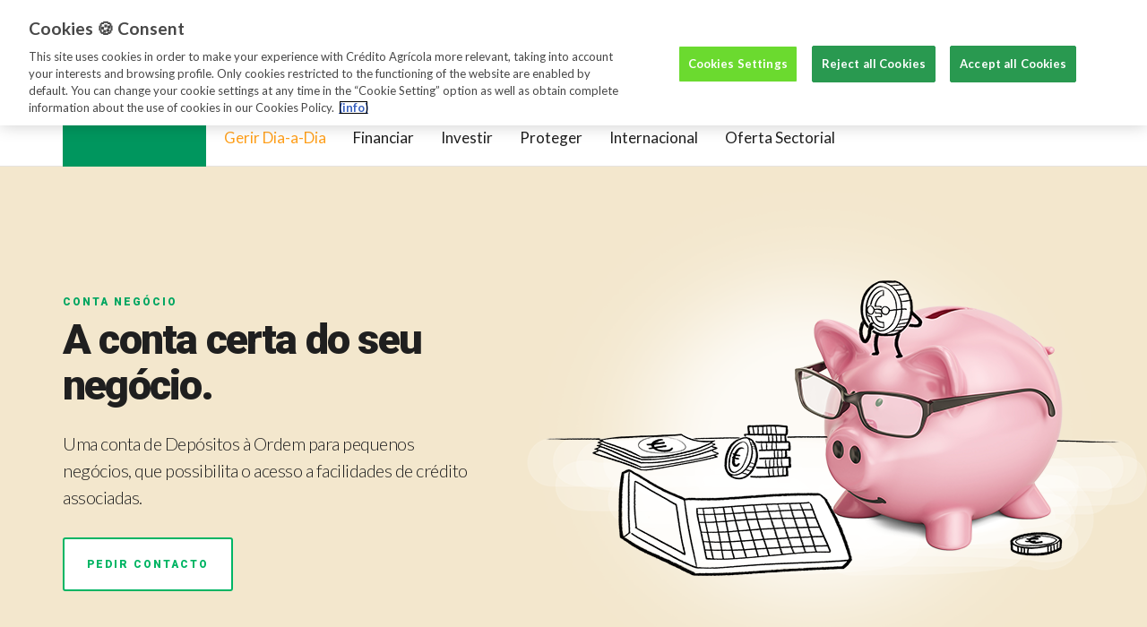

--- FILE ---
content_type: text/html; charset=utf-8
request_url: https://www.creditoagricola.pt/para-a-minha-empresa/gerir-dia-a-dia/conta-negocio
body_size: 46803
content:

<!DOCTYPE html>

<html lang="pt-pt">
<head>
  <script type="text/javascript" src="/ruxitagentjs_ICA15789NPQRTUVXfqrux_10327251022105625.js" data-dtconfig="rid=RID_367162471|rpid=-7411808|domain=creditoagricola.pt|reportUrl=/rb_bf73877amk|uam=1|app=b072c1b4f857e014|coo=1|owasp=1|featureHash=ICA15789NPQRTUVXfqrux|msl=153600|srsr=20000|rdnt=1|uxrgce=1|cuc=4cw5yp66|srms=2,2,1,|mel=100000|expw=1|dpvc=1|lastModification=1768424341793|postfix=4cw5yp66|tp=500,50,0|srbbv=2|agentUri=/ruxitagentjs_ICA15789NPQRTUVXfqrux_10327251022105625.js" data-config='{"revision":1768424341793,"beaconUri":"/rb_bf73877amk","agentUri":"/ruxitagentjs_ICA15789NPQRTUVXfqrux_10327251022105625.js","environmentId":"4cw5yp66","modules":"ICA15789NPQRTUVXfqrux"}' data-envconfig='{"tracestateKeyPrefix":"b1d8c4bb-567fd5f1"}' data-appconfig='{"app":"b072c1b4f857e014"}'></script><script type="text/javascript">
    !function (T, l, y) { var S = T.location, k = "script", D = "instrumentationKey", C = "ingestionendpoint", I = "disableExceptionTracking", E = "ai.device.", b = "toLowerCase", w = "crossOrigin", N = "POST", e = "appInsightsSDK", t = y.name || "appInsights"; (y.name || T[e]) && (T[e] = t); var n = T[t] || function (d) { var g = !1, f = !1, m = { initialize: !0, queue: [], sv: "5", version: 2, config: d }; function v(e, t) { var n = {}, a = "Browser"; return n[E + "id"] = a[b](), n[E + "type"] = a, n["ai.operation.name"] = S && S.pathname || "_unknown_", n["ai.internal.sdkVersion"] = "javascript:snippet_" + (m.sv || m.version), { time: function () { var e = new Date; function t(e) { var t = "" + e; return 1 === t.length && (t = "0" + t), t } return e.getUTCFullYear() + "-" + t(1 + e.getUTCMonth()) + "-" + t(e.getUTCDate()) + "T" + t(e.getUTCHours()) + ":" + t(e.getUTCMinutes()) + ":" + t(e.getUTCSeconds()) + "." + ((e.getUTCMilliseconds() / 1e3).toFixed(3) + "").slice(2, 5) + "Z" }(), iKey: e, name: "Microsoft.ApplicationInsights." + e.replace(/-/g, "") + "." + t, sampleRate: 100, tags: n, data: { baseData: { ver: 2 } } } } var h = d.url || y.src; if (h) { function a(e) { var t, n, a, i, r, o, s, c, u, p, l; g = !0, m.queue = [], f || (f = !0, t = h, s = function () { var e = {}, t = d.connectionString; if (t) for (var n = t.split(";"), a = 0; a < n.length; a++) { var i = n[a].split("="); 2 === i.length && (e[i[0][b]()] = i[1]) } if (!e[C]) { var r = e.endpointsuffix, o = r ? e.location : null; e[C] = "https://" + (o ? o + "." : "") + "dc." + (r || "services.visualstudio.com") } return e }(), c = s[D] || d[D] || "", u = s[C], p = u ? u + "/v2/track" : d.endpointUrl, (l = []).push((n = "SDK LOAD Failure: Failed to load Application Insights SDK script (See stack for details)", a = t, i = p, (o = (r = v(c, "Exception")).data).baseType = "ExceptionData", o.baseData.exceptions = [{ typeName: "SDKLoadFailed", message: n.replace(/\./g, "-"), hasFullStack: !1, stack: n + "\nSnippet failed to load [" + a + "] -- Telemetry is disabled\nHelp Link: https://go.microsoft.com/fwlink/?linkid=2128109\nHost: " + (S && S.pathname || "_unknown_") + "\nEndpoint: " + i, parsedStack: [] }], r)), l.push(function (e, t, n, a) { var i = v(c, "Message"), r = i.data; r.baseType = "MessageData"; var o = r.baseData; return o.message = 'AI (Internal): 99 message:"' + ("SDK LOAD Failure: Failed to load Application Insights SDK script (See stack for details) (" + n + ")").replace(/\"/g, "") + '"', o.properties = { endpoint: a }, i }(0, 0, t, p)), function (e, t) { if (JSON) { var n = T.fetch; if (n && !y.useXhr) n(t, { method: N, body: JSON.stringify(e), mode: "cors" }); else if (XMLHttpRequest) { var a = new XMLHttpRequest; a.open(N, t), a.setRequestHeader("Content-type", "application/json"), a.send(JSON.stringify(e)) } } }(l, p)) } function i(e, t) { f || setTimeout(function () { !t && m.core || a() }, 500) } var e = function () { var n = l.createElement(k); n.src = h; var e = y[w]; return !e && "" !== e || "undefined" == n[w] || (n[w] = e), n.onload = i, n.onerror = a, n.onreadystatechange = function (e, t) { "loaded" !== n.readyState && "complete" !== n.readyState || i(0, t) }, n }(); y.ld < 0 ? l.getElementsByTagName("head")[0].appendChild(e) : setTimeout(function () { l.getElementsByTagName(k)[0].parentNode.appendChild(e) }, y.ld || 0) } try { m.cookie = l.cookie } catch (p) { } function t(e) { for (; e.length;)!function (t) { m[t] = function () { var e = arguments; g || m.queue.push(function () { m[t].apply(m, e) }) } }(e.pop()) } var n = "track", r = "TrackPage", o = "TrackEvent"; t([n + "Event", n + "PageView", n + "Exception", n + "Trace", n + "DependencyData", n + "Metric", n + "PageViewPerformance", "start" + r, "stop" + r, "start" + o, "stop" + o, "addTelemetryInitializer", "setAuthenticatedUserContext", "clearAuthenticatedUserContext", "flush"]), m.SeverityLevel = { Verbose: 0, Information: 1, Warning: 2, Error: 3, Critical: 4 }; var s = (d.extensionConfig || {}).ApplicationInsightsAnalytics || {}; if (!0 !== d[I] && !0 !== s[I]) { var c = "onerror"; t(["_" + c]); var u = T[c]; T[c] = function (e, t, n, a, i) { var r = u && u(e, t, n, a, i); return !0 !== r && m["_" + c]({ message: e, url: t, lineNumber: n, columnNumber: a, error: i }), r }, d.autoExceptionInstrumented = !0 } return m }(y.cfg); function a() { y.onInit && y.onInit(n) } (T[t] = n).queue && 0 === n.queue.length ? (n.queue.push(a), n.trackPageView({})) : a() }(window, document, {
      src: "https://js.monitor.azure.com/scripts/b/ai.2.min.js", // The SDK URL Source
      // name: "appInsights", // Global SDK Instance name defaults to "appInsights" when not supplied
      // ld: 0, // Defines the load delay (in ms) before attempting to load the sdk. -1 = block page load and add to head. (default) = 0ms load after timeout,
      // useXhr: 1, // Use XHR instead of fetch to report failures (if available),
      crossOrigin: "anonymous", // When supplied this will add the provided value as the cross origin attribute on the script tag
      // onInit: null, // Once the application insights instance has loaded and initialized this callback function will be called with 1 argument -- the sdk instance (DO NOT ADD anything to the sdk.queue -- As they won't get called)
      cfg: { // Application Insights Configuration
        instrumentationKey: "5b76a091-1763-4029-9df7-2c0a221a60e4"
      }
    });
  </script>



    <!-- OneTrust Cookies Consent Notice start -->
    <script async src="https://cdn.cookielaw.org/consent/d7f1a4f5-c816-4d90-9d76-31b246c7c44a-test/OtAutoBlock.js" type="text/javascript" charset="UTF-8"></script>
      <script async src="https://cdn.cookielaw.org/scripttemplates/otSDKStub.js"
              type="text/javascript" charset="UTF-8"
              data-domain-script="d7f1a4f5-c816-4d90-9d76-31b246c7c44a-test">
      </script>
    <script type="text/javascript">
      function OptanonWrapper() { }
    </script>
    <!-- OneTrust Cookies Consent Notice end -->

  
  <meta charset="UTF-8" />
  <meta http-equiv="Content-type" content="text/html; charset=UTF-8">
  <meta http-equiv="X-UA-Compatible" content="IE=edge" />
  <meta name="viewport" content="width=device-width, initial-scale=1.0, maximum-scale=1.0, user-scalable=no" />
  <meta name="msvalidate.01" content="50CC2190CB780D48D189B9A9785C44E2" />
  <meta name="google-site-verification" content="U5ZherexdNyFw00tS7_ukpFpueCR36n6Ex8s21SLJB4" />
  <meta name="format-detection" content="telephone=no">




  <title>Conta Neg&#243;cio | Cr&#233;dito Agr&#237;cola</title>
  <link rel="stylesheet" href="/styles/vendors.min.css?cb=376">
  <link rel="stylesheet" href="/styles/app.min.css?cb=376">

  <meta name="keywords" content="conta de dep&#243;sitos &#224; ordem empresas" />
  <meta name="description" content="Uma conta de Dep&#243;sitos &#224; Ordem para pequenos neg&#243;cios, que possibilita o acesso a facilidades de cr&#233;dito associadas." />

  <meta property="og:title" content="Conta Neg&#243;cio | Cr&#233;dito Agr&#237;cola" />
  <meta property="og:url" content="https://www.creditoagricola.pt/para-a-minha-empresa/gerir-dia-a-dia/conta-negocio" />
  <meta property="og:description" content="Uma conta de Dep&#243;sitos &#224; Ordem para pequenos neg&#243;cios, que possibilita o acesso a facilidades de cr&#233;dito associadas." />
  <meta property="og:site_name" content="Cr&#233;dito Agr&#237;cola" />
  <meta property="og:image" content="https://www.creditoagricola.pt/-/media/cabullet/products/dia-a-dia---contas/contas---produtos/para-a-minha-empresa/conta-negocio.png" />
  <meta property="og:locale" content="pt_PT" />

  <meta name="twitter:title" content="Cr&#233;dito Agr&#237;cola" />
  <meta name="twitter:site" content="Conta Neg&#243;cio | Cr&#233;dito Agr&#237;cola" />
  <meta name="twitter:domain" content="www.creditoagricola.pt" />
  <meta name="twitter:image:src" content="https://www.creditoagricola.pt/-/media/cabullet/products/dia-a-dia---contas/contas---produtos/para-a-minha-empresa/conta-negocio.png" />
  <meta name="twitter:creator" content="Cr&#233;dito Agr&#237;cola" />
  <meta name="twitter:description" content="Uma conta de Dep&#243;sitos &#224; Ordem para pequenos neg&#243;cios, que possibilita o acesso a facilidades de cr&#233;dito associadas." />

  <meta name="facebook-domain-verification" content="68s2s1pom79rdjek2v3swlym56iqgj" />


  <link rel="icon" href="https://www.creditoagricola.pt/favicon.ico" type="image/x-icon" />
  <link rel="shortcut icon" href="https://www.creditoagricola.pt/favicon.ico" type="image/x-icon" />

  <link rel="apple-touch-icon" sizes="57x57" href="https://www.creditoagricola.pt/icon_58_58.png" />
  <link rel="apple-touch-icon-precomposed" href="https://www.creditoagricola.pt/icon_58_58.png" />
  <link rel="apple-touch-icon" sizes="76x76" href="https://www.creditoagricola.pt/icon_76_76.png" />
  <link rel="apple-touch-icon" sizes="120x120" href="https://www.creditoagricola.pt/icon_120_120.png" />
  <link rel="apple-touch-icon" sizes="152x152" href="https://www.creditoagricola.pt/icon_152_152.png" />

  <!--[if lt IE 9]>
    <script src="https://apps.bdimg.com/libs/html5shiv/3.7/html5shiv.min.js"></script>
    <script src="https://apps.bdimg.com/libs/respond.js/1.4.2/respond.min.js"></script>
  <![endif]-->

  

  <script type='text/javascript' src="" async='async'></script>

  <!-- Google Tag Manager -->
  <script>
    (function (w, d, s, l, i) {
      w[l] = w[l] || []; w[l].push({
        'gtm.start':
          new Date().getTime(), event: 'gtm.js'
      }); var f = d.getElementsByTagName(s)[0],
        j = d.createElement(s), dl = l != 'dataLayer' ? '&l=' + l : ''; j.async = true; j.src =
          'https://www.googletagmanager.com/gtm.js?id=' + i + dl; f.parentNode.insertBefore(j, f);
    })(window, document, 'script', 'dataLayer', 'GTM-WSL5GDG');</script>
  <!-- End Google Tag Manager -->

</head>
<body class="header-static ">



  <!-- Google Tag Manager (noscript) -->
  <noscript>
    <iframe src="https://www.googletagmanager.com/ns.html?id=GTM-WSL5GDG"
            height="0" width="0" style="display:none;visibility:hidden"></iframe>
  </noscript>
  <!-- End Google Tag Manager (noscript) -->

  <div id="main-container">

    
    



<div class="popup-mobile" id="popupmobile">
  <div class="close-popup">
    <span>x</span>
  </div>
  <div class="popup">
    <img src="/assets/svg/logo-ca.svg" />
    <div class="popup-content">
      <div class="popup-description">
        <h1>APP CA Mobile</h1>
        <h2>Caixa Central de Credito Agricola Mutuo, CRL</h2>
      </div>
      <div class="mobile-android">
        <span><a target="_blank" href="https://play.google.com/store/apps/details?id=ca.mobile.explorer&feature=search_result#?t=W251bGwsMSwyLDEsImNhLm1vYmlsZS5leHBsb3JlciJd&utm_medium=popup&utm_source=site%20institucional%20&utm_campaign=0120-appcamobile&utm_content=android%20">Ver</a></span>
      </div>
      <div class="mobile-ios">
        <span><a target="_blank" href="https://itunes.apple.com/pt/app/ca-mobile/id516082610?mt=8&utm_medium=popup&utm_source=site%20institucional%20&utm_campaign=0120-appcamobile&utm_content=iOS">Ver</a></span>
      </div>
      <div class="mobile-huawei">
        <span><a target="_blank" href="https://appgallery.huawei.com/#/app/C103173763?locale=pt_PT&source=appshare&subsource=C103173763">Ver</a></span>
      </div>
    </div>
  </div>
</div>
<header class="header header-default">


<!-- Login -->


<link rel="preconnect" href="https://fonts.googleapis.com">
<link rel="preconnect" href="https://fonts.gstatic.com" crossorigin>
<link href="https://fonts.googleapis.com/css2?family=Lato:ital,opsz,wght@0,14..32,100..900;1,14..32,100..900&display=swap" rel="stylesheet">


<section class="sidebar-ca-online">
  <div class="ca-online_container">
    <div id="close-sidebar-ca-online">
      <svg width="32" height="32" viewBox="0 0 32 32" fill="none" xmlns="http://www.w3.org/2000/svg"><path d="M22.8574 9.14258L9.14307 22.8569" stroke="#066542" stroke-width="2" stroke-linecap="round" stroke-linejoin="round" /><path d="M9.14307 9.14258L22.8574 22.8569" stroke="#066542" stroke-width="2" stroke-linecap="round" stroke-linejoin="round" /></svg>
    </div>
    <div class="ca-online_logo">
      <img src="/-/media/cabullet/ca-online/version-2/logo_ca-online.svg" />
    </div>
    <div class="ca-online_content">

      <div class="ca-online__head" id="caOnlineHeader">
        <p class="ca-online__head-subtitle">
          Servi&#231;o de Internet Banking para Clientes do Cr&#233;dito Agr&#237;cola.
        </p>
        <h3 class="ca-online__login-title">
          Entre já no <span>CA Online</span>
        </h3>
      </div>


      <div class="ca-online__login__tabs">


        <div class="ca-online__selectors">

            <input type="text" class="sitecore-cta-color" value="#066542" style="display:none;" />
            <a class="btn btn-fill-color btn-verde btn-big" id="btnEmpresas" v-bind:class="{active: isCompany}" v-on:click.prevent="setCompany(true)" href="#" onclick="toggleForm('empresas'); return false;">
                <span>Para a Minha Empresa (Empresas)</span>
            </a>
            <input type="text" class="sitecore-cta-color" value="#066542" style="display:none;" />
            <a class="btn btn-fill-color btn-verde btn-alternativo btn-big" id="btnParticulares" v-bind:class="{active: !isCompany}" v-on:click.prevent="setCompany(false)" href="#" onclick="toggleForm('particulares'); return false;">
                <span>Para Mim (Particulares)</span>
            </a>

        </div>

        <div class="ca-online__bottom-content">
          <h2>
            Ainda n&#227;o &#233; Cliente Cr&#233;dito Agr&#237;cola? 
          </h2>

          <div class="ca-online__bottom-content-link">
            <a href="/para-a-minha-empresa/gerir-dia-a-dia/abrir-conta-empresas" target="_blank">Abra já a sua conta online
<img src="/-/media/CABullet/CA Online/version 2/ca-online-external-link" />
</a>

          </div>
        </div>

        <div class="ca-online__contactos">
<a href="/para-mim/dia-a-dia/servicos/linha-directa" target="_blank">
<h2>Linha Directa</h2>
<img src="/-/media/CABullet/CA Online/version 2/linha-direta-icon" />
</a>
<p>Atendimento Personalizado. 24h por dia. 7 dias por semana.</p>        </div>

      </div>



      <div id="formParticulares" class="ca-online-login-form" style="display: none;">
        <!-- Conteúdo do Formulário Para Mim -->
        <div class="ca-online__login" id="CATopLoginForm" data-company="false" data-action-particulares="https://caonlineparticulares.creditoagricola.pt/" data-action-empresas="https://caonlineempresas.creditoagricola.pt/" data-action-newempresas="https://caonlineempresas.creditoagricola.pt/" data-new-particulares="False" data-action-newparticulares="https://onlineparticulares.creditoagricola.pt/pt/">
          <div class="ca-online-particulares_header">
            <p>Para Mim (Particulares)</p>
            <a class="btn-empresas-back" onclick="toggleForm('particulares');">
              <svg width="28" height="28" viewBox="0 0 28 28" fill="none" xmlns="http://www.w3.org/2000/svg"><path fill-rule="evenodd" clip-rule="evenodd" d="M2.5 12.25C2.5 11.8358 2.83579 11.5 3.25 11.5H21.25C21.6642 11.5 22 11.8358 22 12.25C22 12.6642 21.6642 13 21.25 13H3.25C2.83579 13 2.5 12.6642 2.5 12.25Z" fill="#066542" /><path fill-rule="evenodd" clip-rule="evenodd" d="M10.7803 4.71967C11.0732 5.01256 11.0732 5.48744 10.7803 5.78033L4.31066 12.25L10.7803 18.7197C11.0732 19.0126 11.0732 19.4874 10.7803 19.7803C10.4874 20.0732 10.0126 20.0732 9.71967 19.7803L2.71967 12.7803C2.42678 12.4874 2.42678 12.0126 2.71967 11.7197L9.71967 4.71967C10.0126 4.42678 10.4874 4.42678 10.7803 4.71967Z" fill="#066542" /></svg>
            </a>
          </div>
          <form v-bind:action="getAction" method="post" ref="catoploginform" v-on:submit.prevent="onSubmit">
            <div class="ca-online__login__credentials">
              <input type="text" name="ad" class="num-adesao active" placeholder="Nº Adesão" v-on:keypress="keymonitor" maxlength="8" v-model="numeroAdesao" autocomplete="off" autofocus>
              <input type="hidden" name="contact_id" value="8987466a-a950-4607-b2b2-f10cfca65d5f" />
              <input type="text" class="sitecore-cta-color" value="#066542" style="display:none;" />
              <button type="submit" class="btn btn-fill-color btn-verde btn-adesao" id="ca-online-login-particulares" v-bind:disabled="!isValid" onclick="onCAOnlineEntrar('CAOnline - Entrar'); onLoginCAOnline('CAOnline - Login');">
                <span>Entrar</span>
              </button>
            </div>
            <div class="ca-online__link">

              <div class="text-adesao particulares">
                <p class="ca-online__link-description ca-online__link-description--grey">Para aderir ao servi&#231;o CA Online seleccione a op&#231;&#227;o Aderir ou contacte a Linha Directa ou a sua Ag&#234;ncia do Cr&#233;dito Agr&#237;cola.</p>
                  <input type="text" class="sitecore-cta-color" value="#066542" style="display:none;" />
                  <a class="btn btn-fill-color btn-alternativo btn-ca-online-aderir" target="_blank" href="/para-mim/canais-digitais" id="menu-aderir-online" onclick="onCAOnlineAdesaoClicked('CAOnline - Adesão'); onCAOnlineAderirClicked('CAOnline - Aderir');">
                    <span>Aderir</span>
                  </a>
              </div>

            </div>
          </form>
        </div>
      </div>

      <div id="formEmpresas" class="ca-online-login-form" style="display: none;">
        <!-- Conteúdo do Formulário Para a Minha Empresa -->
        <div class="ca-online__login" id="CATopLoginFormEmpresas" data-company="true" data-action-particulares="https://caonlineparticulares.creditoagricola.pt/" data-action-empresas="https://caonlineempresas.creditoagricola.pt/" data-action-newempresas="https://caonlineempresas.creditoagricola.pt/" data-new-particulares="False" data-action-newparticulares="https://onlineparticulares.creditoagricola.pt/pt/">
          <div class="ca-online-empresas_header">
            <p>Para a Minha Empresa (Empresas)</p>
            <a class="btn-empresas-back" onclick="toggleForm('empresas');">
              <svg width="28" height="28" viewBox="0 0 28 28" fill="none" xmlns="http://www.w3.org/2000/svg"><path fill-rule="evenodd" clip-rule="evenodd" d="M2.5 12.25C2.5 11.8358 2.83579 11.5 3.25 11.5H21.25C21.6642 11.5 22 11.8358 22 12.25C22 12.6642 21.6642 13 21.25 13H3.25C2.83579 13 2.5 12.6642 2.5 12.25Z" fill="#066542" /><path fill-rule="evenodd" clip-rule="evenodd" d="M10.7803 4.71967C11.0732 5.01256 11.0732 5.48744 10.7803 5.78033L4.31066 12.25L10.7803 18.7197C11.0732 19.0126 11.0732 19.4874 10.7803 19.7803C10.4874 20.0732 10.0126 20.0732 9.71967 19.7803L2.71967 12.7803C2.42678 12.4874 2.42678 12.0126 2.71967 11.7197L9.71967 4.71967C10.0126 4.42678 10.4874 4.42678 10.7803 4.71967Z" fill="#066542" /></svg>
            </a>
          </div>
          <form v-bind:action="getAction" method="post" ref="catoploginformempresas" v-on:submit.prevent="onSubmit">
            <div class="ca-online__login__credentials">
              <input type="text" name="ad" class="num-adesao active" placeholder="Nº Adesão" v-on:keypress="keymonitor" maxlength="8" v-model="numeroAdesao" autocomplete="off" autofocus>
              <input type="hidden" name="contact_id" value="8987466a-a950-4607-b2b2-f10cfca65d5f" />
              <input type="text" class="sitecore-cta-color" value="#066542" style="display:none;" />
              <button type="submit" class="btn btn-fill-color btn-verde btn-adesao" id="ca-online-login-empresas" v-bind:disabled="!isValid" onclick="onCAOnlineEntrar('CAOnline - Entrar'); onLoginCAOnline('CAOnline - Login');">
                <span>Entrar</span>
              </button>
            </div>
            <div class="ca-online__link">

              <div class="text-adesao empresas">
                <p class="ca-online__link-description ca-online__link-description--grey">Para aderir a este servi&#231;o dever&#225; solicitar o seu Pedido de Ades&#227;o na Ag&#234;ncia onde tem conta domiciliada.</p>
                  <input type="text" class="sitecore-cta-color" value="#066542" style="display:none;" />
                  <a class="btn btn-fill-color btn-alternativo btn-ca-online-aderir" target="_blank" href="" id="menu-aderir-online-empresas" onclick="onCAOnlineAdesaoClicked('CAOnline - Adesão');  onCAOnlineAderirClicked('CAOnline - Aderir')">
                    <span>SAIBA MAIS</span>
                  </a>
              </div>

            </div>
          </form>
        </div>
      </div>

      <!--Login-->
    </div>
  </div>
  <div class="ca-online-footer">
    <div class="ca-online-footer_container">
      <svg width="24" height="28" viewBox="0 0 24 28" fill="none" xmlns="http://www.w3.org/2000/svg"><g id="noun-safety-2952070"><path id="Path" d="M11.1945 19.0918L6.11581 14.1141C5.7183 13.725 5.71944 13.0932 6.11787 12.7062L6.98468 11.8628C7.38426 11.4747 8.02913 11.4758 8.42756 11.8648L11.9185 15.2862L21.3935 6.03576C21.792 5.64563 22.4371 5.64563 22.8355 6.03576L23.7014 6.88002C24.0998 7.27015 24.0998 7.89978 23.7014 8.28788L12.6365 19.0929C12.2381 19.4819 11.593 19.481 11.1945 19.0918Z" fill="#066542" /><path id="Path_2" d="M20.6353 13.667C19.6849 17.7799 17.4218 21.4549 12.0817 25.3377C11.9031 25.4676 11.6105 25.4676 11.4319 25.3377C3.33663 19.4509 2.3 14.0527 2.21006 6.8631C2.20803 6.64525 2.38055 6.42606 2.5954 6.37427C6.57264 5.3984 9.85469 3.58523 11.4189 2.61941C11.6076 2.50335 11.9082 2.50446 12.0958 2.61941C13.2744 3.34729 15.4335 4.54927 18.1236 5.51737C18.3315 5.59148 18.6281 5.52429 18.7844 5.36938L19.965 4.2002C20.1213 4.04619 20.076 3.86829 19.865 3.8011C15.5961 2.44106 12.4368 0.231041 12.3999 0.20407C12.0166 -0.0680232 11.5 -0.0680232 11.1164 0.20407C11.0709 0.235989 6.4934 3.4471 0.894799 4.50892C0.375458 4.60623 0 5.05824 0 5.58124C0 13.8474 0.820252 20.7319 11.1319 27.806C11.3195 27.9359 11.5396 28 11.7585 28C11.9774 28 12.1963 27.9359 12.385 27.806C20.3114 22.3682 22.6216 17.0393 23.2696 11.1114C23.2928 10.8934 23.1838 10.8414 23.0275 10.9974L21.0056 12.9993C20.8493 13.1534 20.6858 13.4534 20.6364 13.6674L20.6353 13.667Z" fill="#066542" /></g></svg>
      <p>Proteja-se online. </p>
<a href="/para-mim/seguranca" target="_blank">Saiba mais aqui.</a>
    </div>
  </div>
</section>
<div id="overlay"></div>

<!--Mobile-->

<section class="ca-online-mobile-popup">
    <div class="content">
        <img src="/-/media/cabullet/ca-online/version-2/ca-empresas.svg" />
 <h2>App CA Mobile<br />Para a Minha Empresa</h2><p>Na app vai encontrar uma experiência adaptada ao seu telemóvel.</p>
      <div class="buttons">
          <input type="text" class="sitecore-cta-color" value="#066542" style="display:none;" />
          <a href="#"
             id="btnAppEmpresas"
             class="btn btn-fill-color btn-verde btn-ca-online-popup"
             target="_blank"
             data-android="https://play.google.com/store/apps/details?id=com.creditoagricola.camobileempresas&amp;hl=pt_PT"
             data-ios="https://apps.apple.com/pt/app/ca-mobile-empresas/id956842500">
            <span>Abrir na app</span>
          </a>

        <input type="text" class="sitecore-cta-color" value="#066542" style="display:none;" />
        <a href="#" id="closePopupCAMobile" class="btn btn-fill-color btn-verde btn-alternativo btn-ca-online-popup">
          <span>Continuar no site</span>
        </a>
      </div>
    </div>

</section>


  <section class="header__front" id="header__front-id">
  <div class="general-menu">
    <div class="container">
        <ul class="clickEvent">
            <li class=""><a class="dl-main-menu-item__link" href="/para-mim" onclick="onMainMenuClicked('Para Mim')">Para Mim</a></li>
            <li class="active"><a class="dl-main-menu-item__link" href="/para-a-minha-empresa" onclick="onMainMenuClicked('Para a Minha Empresa')">Para a Minha Empresa</a></li>
            <li class=""><a class="dl-main-menu-item__link" href="/ser-associado" onclick="onMainMenuClicked('Ser Associado')">Ser Associado</a></li>
            <li class=""><a class="dl-main-menu-item__link" href="/sustentabilidade" onclick="onMainMenuClicked('Sustentabilidade')">Sustentabilidade</a></li>
            <li class=""><a class="dl-main-menu-item__link" href="/institucional" onclick="onMainMenuClicked('Institucional')">Institucional</a></li>
            <li class=""><a class="dl-main-menu-item__link" href="/investor-relations-en" onclick="onMainMenuClicked('Investor Relations')">Investor Relations</a></li>
        </ul>
        <select id="mobileMenuHomePages" class="selectpicker mobileMenuHomePages" name="mobileMenuHomePages" data-dropup-auto="false">
              <option value="/para-mim">Para Mim</option>
              <option id="option" selected value="/para-a-minha-empresa">Para a Minha Empresa</option>
              <option value="/ser-associado">Ser Associado</option>
              <option value="/sustentabilidade">Sustentabilidade</option>
              <option value="/institucional">Institucional</option>
              <option value="/investor-relations-en">Investor Relations</option>
        </select>
        <div class="header-link-group">
          <div class="go-to-link-header">
            <a href="/ajuda" class="dl-main-menu-item__link" onclick="onMainMenuClicked('Ajuda')">
              <span>Ajuda</span>
              <?xml version="1.0" encoding="UTF-8"?><svg width="16px" height="16px" viewBox="0 0 16 16" version="1.1" xmlns="http://www.w3.org/2000/svg" xmlns:xlink="http://www.w3.org/1999/xlink"><g id="Symbols" stroke="none" stroke-width="1" fill="none" fill-rule="evenodd"><g id="icons-/-varios-/-help"><g id="Group"><path d="M16,8 C16,12.4166667 12.4166667,16 8,16 C3.58333333,16 0,12.4166667 0,8 C0,3.58333333 3.58333333,0 8,0 C12.4166667,0 16,3.58333333 16,8 Z" id="Path" fill="#FF9F1A"></path><g id="Group-2" transform="translate(5.000000, 4.000000)" fill="#FFFFFF"><path d="M4,7.75 L4,6.25 C4,6.109375 3.890625,6 3.75,6 L2.25,6 C2.109375,6 2,6.109375 2,6.25 L2,7.75 C2,7.890625 2.109375,8 2.25,8 L3.75,8 C3.890625,8 4,7.890625 4,7.75 Z" id="Path"></path><path d="M5.78010823,2.5 C5.78010823,1.0703125 4.28010823,0 2.93635823,0 C1.66292073,0 0.709795728,0.546875 0.0379207276,1.6640625 C-0.0323917724,1.7734375 -0.00114177237,1.9140625 0.100420728,1.9921875 L1.13167073,2.7734375 C1.17073323,2.8046875 1.22542073,2.8203125 1.28010823,2.8203125 C1.35042073,2.8203125 1.42854573,2.7890625 1.47542073,2.7265625 C1.84260823,2.2578125 1.99885823,2.1171875 2.14729573,2.0078125 C2.28010823,1.9140625 2.53792073,1.8203125 2.81917073,1.8203125 C3.31917073,1.8203125 3.78010823,2.140625 3.78010823,2.484375 C3.78010823,2.890625 3.56917073,3.09375 3.09260823,3.3125 C2.53792073,3.5625 1.78010823,4.2109375 1.78010823,4.96875 L1.78010823,5.25 C1.78010823,5.390625 1.88948323,5.5 2.03010823,5.5 L3.53010823,5.5 C3.67073323,5.5 3.78010823,5.390625 3.78010823,5.25 C3.78010823,5.0703125 4.00667073,4.6875 4.37385823,4.4765625 C4.96760823,4.140625 5.78010823,3.6875 5.78010823,2.5 Z" id="Path"></path></g></g></g></g></svg>
            </a>
          </div>
          <div class="go-to-link-header">
            <a href="/institucional/o-grupo-ca/contactos" class="dl-main-menu-item__link" onclick="onMainMenuClicked('Contactos')">
              <span>Contactos</span>
              <svg xmlns="http://www.w3.org/2000/svg" width="16" height="16" viewBox="0 0 16 16"><g fill="none" fill-rule="evenodd"><g><g><g><g><path fill="#FF9F1A" d="M16 8c0 4.417-3.583 8-8 8s-8-3.583-8-8 3.583-8 8-8 8 3.583 8 8z" transform="translate(-1368 -13) translate(1145 13) translate(99) translate(124)" /><g fill="#FFF" fill-rule="nonzero"><path d="M1.75 9c-.116 0-.268-.03-.43-.145C1.309 8.845 0 7.888 0 7.364l.002-.032c.06-1.237.995-2.768 2.779-4.551C4.563.998 6.094.063 7.33 0h.022L7.369 0c.536 0 1.476 1.308 1.486 1.32.242.34.154.72-.066.876-.143.108-1.654 1.098-1.839 1.209-.198.113-.47.091-.712-.054-.144-.078-.592-.335-.8-.455-.185.128-.639.472-1.346 1.193-.71.708-1.06 1.164-1.194 1.35.12.21.376.657.457.806.145.264.162.538.045.713-.104.173-1.112 1.704-1.203 1.83-.082.115-.221.191-.38.208-.02.002-.043.004-.068.004z" transform="translate(-1368 -13) translate(1145 13) translate(99) translate(124) translate(4 4)" /></g></g></g></g></g></g></svg>
            </a>
          </div>
        </div>


    </div>
  </div>

  <div class="container">
    <div id="menu-collapse"></div>
    <div id="search-collapse"></div>

    <a href="/" class="logo">
    </a>
    <a href="/" class="logo-fixed">
    </a>

    <div class="header__front-rigth">


      <a href="/" class="logo--mobile">
        <svg width="86" height="45" viewBox="0 0 86 45" xmlns="http://www.w3.org/2000/svg"><g fill="none" fill-rule="evenodd"><path d="M16.489 13.93V8.88c0-4.873 3.933-8.83 8.788-8.83h5.245c.255 0 .462.217.462.473L30.98 7.95h-5.703c-3.714 0-7.277 2.115-8.788 5.98" fill="#F0891F" /><path d="M61.468 5.364C58.908 2.33 56.338 0 52.23 0c-3.604 0-6.787 1.637-8.756 4.668-1.86 2.808-2.173 5.991-2.173 9.262 0 3.274.314 6.463 2.173 9.264 1.97 3.034 5.152 4.672 8.756 4.672 4.107 0 6.776-2.308 9.295-5.354 0 0-2.506-2.45-4.325-.243-1.327 1.345-2.717 2.21-4.97 2.21-6.157 0-7.517-5.492-7.517-10.549 0-5.055 1.36-10.546 7.517-10.546 2.45 0 3.884 1.028 5.328 2.58 1.867 1.63 3.91-.6 3.91-.6m24.479 22.15L75.365.35S73.18.017 71.898 1.388c-.874.933-1.26 2.256-1.26 2.256l-9.299 23.87h3.684l3.023-7.862h11.159l1.966 4.856s.723 1.77 1.28 2.226c1.339 1.116 3.496.78 3.496.78zm-69.97-7.752.002 7.751h-.642v-7.75c.021-.461.618-.461.64 0zm15.3-11.24c.253 0 .463.212.463.469v6.022c0 4.874-3.933 8.83-8.789 8.83h-5.998a.468.468 0 0 1-.465-.47V17.35c0-4.872 3.934-8.827 8.789-8.827h6zM7.185 3.644c4.856 0 8.794 3.955 8.794 8.835V18.5a.469.469 0 0 1-.47.463H9.515c-4.853 0-8.793-3.95-8.793-8.827V4.118c0-.266.216-.475.469-.475h5.994zm66.442 1.69 4.334 11.054h-8.637l4.303-11.054z" fill="#FFF" /><g fill="#FFF"><path d="m66.626 37.739-.286.61a1.443 1.443 0 0 0-.714-.194c-.664 0-1.308.54-1.308 1.272v2.882c0 .389-.197.619-.436.619h-.287v-5.285h.723v.295c.36-.4.763-.496 1.308-.496.3 0 .762.077 1 .297M68.173 42.308c0 .36-.219.62-.4.62h-.342v-5.285h.742v4.665zM29.058 35.337l-1.26 1.6h-.893l.916-1.6zM28.875 39.658c-.025-.23-.079-.436-.129-.525-.224-.318-.492-.458-.893-.458-.721 0-1.073.371-1.19.983h2.212zm1.132 1.08h-3.374c.022.299.086.582.216.776.188.276.576.493 1.101.493.434 0 .78-.128 1.13-.513l.893.667c-.6.668-1.27.92-2.012.92-.874.006-1.633-.352-2.047-.971-.382-.571-.417-1.303-.417-1.787 0-.522.052-1.222.417-1.779.42-.633 1.11-.95 1.946-.95.766 0 1.407.325 1.818.96.396.587.338 1.497.33 2.184zM38.122 35.946a.663.663 0 0 1-.662.669.66.66 0 0 1-.667-.669c0-.372.29-.663.667-.663.367 0 .662.291.662.663M41.719 37.643h-.738v3.918c0 .076-.009.163.01.242.027.043.054.077.134.077h.474v1.099h-.474c-.415 0-.799-.186-1.014-.54-.185-.3-.197-.636-.197-.878v-3.918h-.65v-1.006h.65v-1.295h1.067v1.295h.738v1.006zM45.026 37.537c.831 0 1.548.34 1.95.968.338.553.38 1.26.38 1.771 0 .485-.031 1.231-.38 1.799-.39.623-1.119.96-1.95.96-.815.005-1.569-.337-1.954-.96-.353-.568-.385-1.314-.385-1.78 0-.514.045-1.237.385-1.79.385-.628 1.13-.968 1.954-.968zm-.009 1.08c-.477 0-.823.174-.987.45-.187.296-.22.765-.22 1.227 0 .424.033.917.22 1.213.172.268.51.456.987.456.488 0 .84-.188 1.004-.456.182-.296.215-.798.215-1.213 0-.462-.033-.943-.215-1.227-.164-.276-.516-.45-1.004-.45zM61.412 39.422c0-.8-.405-1.161-1.186-1.161-.77 0-1.2.353-1.2 1.16 0 .778.438 1.205 1.21 1.205.802 0 1.176-.414 1.176-1.204m1.208 3.608c0 1.262-1.305 1.964-2.415 1.964-.94 0-2.101-.316-2.101-1.461 0-.2.03-.403.094-.589l.65.227a.826.826 0 0 0-.069.327c0 .72.868.843 1.426.843.71 0 1.728-.468 1.728-1.29 0-.373-.366-.592-.706-.592-.596 0-1.145.282-1.74.282-.513 0-1.006-.211-1.006-.801 0-.41.298-.734.6-.978-.544-.304-.78-.949-.78-1.54 0-1.202.758-1.856 1.925-1.856.48 0 .968.117 1.341.428.174-.056.247-.194.272-.351h.704c-.034.377-.2.737-.557.905.114.272.153.567.153.874 0 1.246-.709 1.837-1.913 1.837-.195 0-.392-.032-.579-.065-.252.163-.498.403-.498.709 0 .167.163.242.306.242.606 0 1.16-.315 1.772-.315.706 0 1.393.421 1.393 1.2M69.137 35.341l-1.034 1.601h-.715l.925-1.6zM73.44 42.11c-.552.593-.988.882-1.817.882-1.594 0-2.36-1.228-2.36-2.716 0-1.49.766-2.717 2.36-2.717.838 0 1.265.28 1.817.897l-.51.482c-.388-.442-.71-.695-1.307-.695-1.228 0-1.594.968-1.594 2.033 0 1.064.366 2.037 1.594 2.037.598 0 .92-.252 1.308-.688l.509.485zM76.58 37.559c1.702 0 2.223 1.232 2.223 2.735 0 1.51-.521 2.719-2.223 2.719-1.697 0-2.228-1.21-2.228-2.71 0-1.512.531-2.744 2.228-2.744zm-.01.766c-1.269 0-1.49.94-1.49 2.026 0 1.067.221 1.998 1.49 1.998 1.274 0 1.499-.93 1.499-1.998 0-1.085-.211-2.026-1.498-2.026zM80.94 42.928c-.813 0-1.204-.45-1.204-1.246v-6.341h.74v6.3c0 .365.043.566.465.566v.72zM20.954 36.995a1.195 1.195 0 0 1-.273.173c-.227.108-.545.158-.843-.097-.386-.42-.767-.692-1.411-.692-1.616 0-1.992 1.425-1.992 2.831 0 1.4.376 2.827 1.992 2.827.592 0 .956-.218 1.31-.581.29-.341.634-.318.894-.22.126.053.234.13.31.182.084.058.191.17.191.17l-.055.064c-.702.844-1.469 1.512-2.65 1.512-1.03 0-1.939-.467-2.507-1.334-.533-.802-.615-1.71-.615-2.62 0-.914.082-1.82.615-2.618.568-.871 1.476-1.338 2.507-1.338 1.181 0 1.922.674 2.632 1.516l.056.07s-.097.103-.161.155M25.125 37.87l-.491.825s-.352-.205-.634-.205c-.91 0-.97 1.135-.97 1.179v2.53c0 .4-.245.729-.664.729h-.465v-5.285h1.129v.434c.231-.232.597-.504 1.108-.518.624-.022.987.311.987.311M38.015 42.11c0 .43-.313.818-.665.818h-.459v-5.285h1.124v4.467zM54.367 35.289l2.97 7.63c-.192 0-.537.055-.81-.222-.14-.138-.362-.62-.362-.62l-.57-1.45h-3.07l-.896 2.291h-.86l2.613-6.701s.118-.366.352-.64c.236-.27.432-.288.633-.288zm-.314 1.4-1.24 3.19h2.494l-1.254-3.19zM85.196 41.193v-.809c-.097 0-.367.014-.52.014l-.916.039c-.497 0-1.128.399-1.128.956 0 .552.481.92.977.92.582 0 1.55-.146 1.587-1.07v-.05zm.72 1.734h-.318c-.16 0-.34-.19-.393-.47-.495.47-.96.56-1.48.56-.903 0-1.756-.631-1.756-1.595 0-1.007.82-1.598 1.757-1.598h.916c.21 0 .405-.043.554-.184v-.559c0-.585-.609-.82-1.11-.82-.575 0-1.076.223-1.264.82l-.659-.252c.279-.929 1.031-1.292 1.948-1.292.9 0 1.805.554 1.805 1.544v3.846zM34.314 39.464a1.516 1.516 0 0 0-.128-.484c-.165-.276-.484-.457-.916-.457-.437 0-.753.181-.915.457-.177.307-.207.752-.207 1.227-.01.434.02.908.207 1.22.162.277.478.463.915.463.432 0 .751-.178.916-.462.06-.12.104-.282.128-.476v-1.488zm1.125 3.447h-.461c-.24 0-.467-.183-.58-.447l-.027-.026c-.305.337-.669.563-1.101.563-.807-.01-1.502-.369-1.885-1.014-.323-.577-.357-1.287-.357-1.78 0-.539.034-1.214.357-1.776.383-.662 1.078-1.015 1.885-1.015.37 0 .727.08 1.044.233v-2.308h1.125v7.57z" /></g></g></svg>
      </a>

      <div id="main-menu" class="main-menu">

        <div class="botoes-no-menu">

          <div class="btn-group search-bar" id="box-global-search">
            <input class="input-search" id="globalSearch" type="text" name="search" value="" autofocus placeholder="Procurar...">
          </div>

          <div class="menu-li-search">
            <a href="/pesquisa" class="menu-search">
              <?xml version="1.0" encoding="UTF-8"?><svg width="29px" height="29px" viewBox="0 0 29 29" version="1.1" xmlns="http://www.w3.org/2000/svg" xmlns:xlink="http://www.w3.org/1999/xlink"><g id="Symbols" stroke="none" stroke-width="1" fill="none" fill-rule="evenodd" stroke-linecap="round" stroke-linejoin="round"><g id="icons-/-search-/-black" stroke="#1F1F1F" stroke-width="2"><path d="M22,11.5003214 C22,5.70102269 17.2995185,1.00032143 11.5004909,1.00032143 C5.70048151,1.00032143 1,5.70102269 1,11.5003214 C1,17.2996202 5.70048151,22.0003214 11.5004909,22.0003214 C17.2995185,22.0003214 22,17.2996202 22,11.5003214 Z" id="Stroke-1"></path><path d="M28,28 L19,19" id="Stroke-3"></path></g></g></svg>
            </a>
          </div>

            <button type="button" id="ca-documentos" class="btn btn-verde btn-alternativo before--green no-animation dl-main-menu-item__link" href="https://cadocumentos.creditoagricola.pt" onclick="onCADocumentosClicked('CA Documentos - Entrar'); onMainMenuClicked('CA Documentos');">
              <span>CA Documentos</span>
            </button>
          <button type="button" id="ca-online" class="btn btn-laranja btn-alternativo before--white no-animation dl-main-menu-item__link" style="margin-right:10px;" onclick="onMainMenuClicked('CA Online')">
            <span>
              CA Online
            </span>
          </button>

              <a type="button" id="abertura-conta" class="btn btn-verde no-svg before--nocolor no-animation before--aberturaconta" href="/para-a-minha-empresa/gerir-dia-a-dia/abrir-conta-empresas" style="margin-right:0;" onclick="onMainMenuClicked('Abrir Conta Empresas')">
                <span>Abrir Conta</span>
              </a>


        </div>

        <div class="line"></div>

        <!-- Institucional -->
        <ul class="menu-ul">
                        <li class=" active">
                <a href="/para-a-minha-empresa/gerir-dia-a-dia">
                  Gerir Dia-a-Dia
                </a>
              </li>
              <li class="">
                <a href="/para-a-minha-empresa/financiar">
                  Financiar
                </a>
              </li>
              <li class="">
                <a href="/para-a-minha-empresa/investir">
                  Investir
                </a>
              </li>
              <li class="">
                <a href="/para-a-minha-empresa/proteger">
                  Proteger
                </a>
              </li>
              <li class="">
                <a href="/para-a-minha-empresa/internacional/internacional">
                  Internacional
                </a>
              </li>
              <li class="empty">
                <a href="/para-a-minha-empresa/oferta-sectorial">
                  Oferta Sectorial
                </a>
              </li>
        </ul>

      </div>

      <div class="header__mobile">
          <!-- Se for o main menu apenas-->
        <div class="botoes-no-menu">
            <button type="button" id="ca-documentos" class="btn btn-verde btn-alternativo no-svg no-animation dl-main-menu-item__link" href="https://cadocumentos.creditoagricola.pt" onclick="onCADocumentosClicked('CA Documentos - Entrar'); onMainMenuClicked('CA Documentos');">
              <span>CA Documentos</span>
            </button>
          <button type="button" id="ca-online" class="btn btn-laranja before--white no-animation dl-main-menu-item__link" onclick="onMainMenuClicked('CA Online')">
            <span>
              CA Online
            </span>
          </button>

          
        </div>

     
      </div>
      <div class="header__mobile right-side">
          <!-- Se for o main menu apenas-->
        <div class="botoes-no-menu">
            <button type="button" id="ca-documentos" class="btn btn-verde btn-alternativo before--green no-animation dl-main-menu-item__link" href="https://cadocumentos.creditoagricola.pt" onclick="onCADocumentosClicked('CA Documentos - Entrar'); onMainMenuClicked('CA Documentos');">
              <span>CA Documentos</span>
            </button>
          <button type="button" id="ca-online" class="btn btn-laranja btn-alternativo before--white no-animation dl-main-menu-item__link" style="margin-right:10px;" onclick="onMainMenuClicked('CA Online')">
            <span>
              CA Online
            </span>
          </button>
              <a type="button" id="abertura-conta" class="btn btn-verde no-svg before--nocolor no-animation before--aberturaconta" href="/para-a-minha-empresa/gerir-dia-a-dia/abrir-conta-empresas" style="margin-right:0;" onclick="onMainMenuClicked('Abrir Conta Empresas')">
                <span>Abrir Conta</span>
              </a>
        </div>

      <div class="header__mobile-wrap">
        <a href="/pesquisa" class="menu-search">
        </a>

            <a type="button" id="abertura-conta-mobile-btn" class="abertura-conta-mobile-btn" href="/para-a-minha-empresa/gerir-dia-a-dia/abrir-conta-empresas">
              <svg width="28" height="28" viewBox="0 0 28 28" xmlns="http://www.w3.org/2000/svg"><g fill="#FFF" stroke="#FFF" stroke-width=".1" fill-rule="evenodd"><path d="M14 25.683c-6.442 0-11.683-5.24-11.683-11.683C2.317 7.558 7.557 2.317 14 2.317c6.442 0 11.683 5.24 11.683 11.683 0 6.442-5.24 11.683-11.683 11.683zM14 1a13 13 0 1 0 9.193 3.808A12.916 12.916 0 0 0 14 1z" /><path d="M14.444 7.707a2.884 2.884 0 1 1 0 5.768 2.884 2.884 0 0 1 0-5.768zm4.095 2.885a4.095 4.095 0 1 0-6.427 3.363 8.151 8.151 0 0 0-2.763 1.84c-1.468 1.47-2.313 3.313-2.313 5.081v.627h1.207v-.626c0-1.451.717-2.984 1.96-4.23 1.244-1.245 2.792-1.946 4.24-1.946l.32-.026.281-.033a4.101 4.101 0 0 0 3.494-4.05zM20.963 17.25l-2.298.001v-2.385h-1.207v2.386l-2.323.002v1.21l2.323-.002V20.9h1.207v-2.438l2.299-.002z" /></g></svg>
            </a>

        <a href="#menu-collapse" data-toggle="collapse" class="menu-mobile" id="wrap-menu">
          <svg class="menu__hamburger" xmlns="http://www.w3.org/2000/svg" width="22" height="15" viewBox="0 0 22 15">
            <path fill="#FFF" fill-rule="evenodd" d="M0 7.5c0-.276.43-.5.96-.5h20.08c.53 0 .96.224.96.5s-.43.5-.96.5H.96c-.266 0-.506-.056-.679-.146C.108 7.764 0 7.638 0 7.5zm0 7c0-.276.43-.5.96-.5h20.08c.53 0 .96.224.96.5s-.43.5-.96.5H.96c-.266 0-.506-.056-.679-.146C.108 14.764 0 14.638 0 14.5zm0-14C0 .224.43 0 .96 0h20.08c.53 0 .96.224.96.5s-.43.5-.96.5H.96C.694 1 .454.944.281.854.108.764 0 .638 0 .5z" />
          </svg>
          <svg class="menu__close" xmlns="http://www.w3.org/2000/svg" width="20" height="20" viewBox="0 0 18 18">
            <g fill="#FFF" fill-rule="evenodd">
              <path d="M.936.23l16.765 16.763-.708.708L.23.936z" />
              <path d="M16.993.23L.23 16.992l.707.708L17.701.936z" />
            </g>
          </svg>
        </a>
      </div>
      </div>
    </div>
  </div>
</section>


  <nav class="menu">
  <div class="container">
    <div class="menu__content">

        <div class="menu__tab is--visible ">
            <div class="menu__row">
                    <div class="menu__col">
                      <ul class="menu__links">
                        <li>
  <ul>
    <li class="menu__level-2 ">Contas</li>

        <li class="menu__link ">
          
    <a class="dl-sub-menu-item__link" href="/para-a-minha-empresa/gerir-dia-a-dia/conta-do-empresas" target="" onclick="onSubMenuClicked(this)">Conta Dep&#243;sito &#224; Ordem Empresas</a>


        </li>
        <li class="menu__link ">
          
    <a class="dl-sub-menu-item__link" href="/para-a-minha-empresa/gerir-dia-a-dia/conta-pacote-ca-empresas-mais" target="" onclick="onSubMenuClicked(this)">Conta Pacote CA EMPRESAS +</a>


        </li>
        <li class="menu__link ">
          
    <a class="dl-sub-menu-item__link active" href="/para-a-minha-empresa/gerir-dia-a-dia/conta-negocio" target="" onclick="onSubMenuClicked(this)">Conta Neg&#243;cio</a>


        </li>
        <li class="menu__link ">
          
    <li class="menu__label">
      <a href="/para-a-minha-empresa/gerir-dia-a-dia/?filter=todas-as-contas" target="" class="dl-sub-menu-item__link" onclick="onSubMenuClicked(this)">
        Ver todos
        <svg xmlns="http://www.w3.org/2000/svg" width="23" height="9" viewBox="0 0 23 9">
          <g fill="none" fill-rule="evenodd" stroke="#FFFFFF" stroke-linecap="round" stroke-linejoin="round">
            <path d="M.5 4.478h21.969L18.49.5M22.469 4.478l-3.98 3.978"></path>
          </g>
        </svg>
      </a>
    </li>


        </li>
        <li class="menu__link ">
          
    <li>
      <a href="/para-a-minha-empresa/gerir-dia-a-dia/abrir-conta-empresas" class="menu__help" target="">
        <p>Abrir conta CA</p>
        <svg xmlns="http://www.w3.org/2000/svg" width="23" height="9" viewBox="0 0 23 9"><g fill="none" fill-rule="evenodd" stroke="#00B564" stroke-linecap="round" stroke-linejoin="round"><path d="M.5 4.478h21.969L18.49.5M22.469 4.478l-3.98 3.978" /></g></svg>
      </a>
    </li>


        </li>
  </ul>


                        </li>
                      </ul>
                    </div>
                    <div class="menu__col">
                      <ul class="menu__links">
                        <li>
  <ul>
    <li class="menu__level-2 ">Cart&#245;es</li>

        <li class="menu__link ">
          
    <a class="dl-sub-menu-item__link" href="/para-a-minha-empresa/gerir-dia-a-dia/?filter=cartoes-de-debito" target="" onclick="onSubMenuClicked(this)">D&#233;bito</a>


        </li>
        <li class="menu__link ">
          
    <a class="dl-sub-menu-item__link" href="/para-a-minha-empresa/gerir-dia-a-dia/?filter=cartoes-de-credito" target="" onclick="onSubMenuClicked(this)">Cr&#233;dito</a>


        </li>
        <li class="menu__link ">
          
    <a class="dl-sub-menu-item__link" href="/para-a-minha-empresa/gerir-dia-a-dia/cartao-ca-buffet" target="" onclick="onSubMenuClicked(this)">Recarreg&#225;vel</a>


        </li>
        <li class="menu__link ">
          
    <a class="dl-sub-menu-item__link" href="/para-a-minha-empresa/gerir-dia-a-dia/?filter=cartoes-com-seguros-associados" target="" onclick="onSubMenuClicked(this)">Com seguros associados</a>


        </li>
        <li class="menu__link ">
          
    <a class="dl-sub-menu-item__link" href="/para-a-minha-empresa/gerir-dia-a-dia/?filter=cartoes-com-acesso-a-descontos" target="" onclick="onSubMenuClicked(this)">Com acesso a descontos</a>


        </li>
        <li class="menu__link ">
          
    <li class="menu__label">
      <a href="/para-a-minha-empresa/gerir-dia-a-dia/?filter=todos-os-cartoes" target="" class="dl-sub-menu-item__link" onclick="onSubMenuClicked(this)">
        Ver todos
        <svg xmlns="http://www.w3.org/2000/svg" width="23" height="9" viewBox="0 0 23 9">
          <g fill="none" fill-rule="evenodd" stroke="#FFFFFF" stroke-linecap="round" stroke-linejoin="round">
            <path d="M.5 4.478h21.969L18.49.5M22.469 4.478l-3.98 3.978"></path>
          </g>
        </svg>
      </a>
    </li>


        </li>
  </ul>


                        </li>
                      </ul>
                    </div>
                    <div class="menu__col">
                      <ul class="menu__links">
                        <li>
  <ul>
    <li class="menu__level-2 ">Servi&#231;os</li>

        <li class="menu__link ">
          
    <a class="dl-sub-menu-item__link" href="/para-a-minha-empresa/gerir-dia-a-dia/servicos/ca-mobile-empresas" target="" onclick="onSubMenuClicked(this)">App CA Empresas</a>


        </li>
        <li class="menu__link ">
          
    <a class="dl-sub-menu-item__link" href="/para-a-minha-empresa/gerir-dia-a-dia/servicos/ca-online-empresas" target="" onclick="onSubMenuClicked(this)">CA Online</a>


        </li>
        <li class="menu__link ">
          
    <a class="dl-sub-menu-item__link" href="/para-a-minha-empresa/gerir-dia-a-dia/servicos/servico-de-mudanca-de-conta" target="" onclick="onSubMenuClicked(this)">Servi&#231;o de Mudan&#231;a de Conta</a>


        </li>
        <li class="menu__link ">
          
    <li class="menu__label">
      <a href="/para-a-minha-empresa/gerir-dia-a-dia/servicos" target="" class="dl-sub-menu-item__link" onclick="onSubMenuClicked(this)">
        Ver todos
        <svg xmlns="http://www.w3.org/2000/svg" width="23" height="9" viewBox="0 0 23 9">
          <g fill="none" fill-rule="evenodd" stroke="#FFFFFF" stroke-linecap="round" stroke-linejoin="round">
            <path d="M.5 4.478h21.969L18.49.5M22.469 4.478l-3.98 3.978"></path>
          </g>
        </svg>
      </a>
    </li>


        </li>
  </ul>


  <ul>
    <li class="menu__level-2 ">Pagamentos e Recebimentos</li>

        <li class="menu__link ">
          
    <li class="menu__label">
      <a href="/para-a-minha-empresa/gerir-dia-a-dia/pagamentos-e-recebimentos" target="" class="dl-sub-menu-item__link" onclick="onSubMenuClicked(this)">
        Ver todos
        <svg xmlns="http://www.w3.org/2000/svg" width="23" height="9" viewBox="0 0 23 9">
          <g fill="none" fill-rule="evenodd" stroke="#FFFFFF" stroke-linecap="round" stroke-linejoin="round">
            <path d="M.5 4.478h21.969L18.49.5M22.469 4.478l-3.98 3.978"></path>
          </g>
        </svg>
      </a>
    </li>


        </li>
  </ul>


                        </li>
                      </ul>
                    </div>
                    <div class="menu__col">
                      <ul class="menu__links">
                        <li>
  <ul>
    <li class="menu__level-2 ">Estamos c&#225; para Ajudar</li>

        <li class="menu__link ">
          
    <li class="menu__label">
      <a href="/ajuda/para-a-minha-empresa" target="" class="dl-sub-menu-item__link" onclick="onSubMenuClicked(this)">
        Visitar a ajuda
        <svg xmlns="http://www.w3.org/2000/svg" width="23" height="9" viewBox="0 0 23 9">
          <g fill="none" fill-rule="evenodd" stroke="#FFFFFF" stroke-linecap="round" stroke-linejoin="round">
            <path d="M.5 4.478h21.969L18.49.5M22.469 4.478l-3.98 3.978"></path>
          </g>
        </svg>
      </a>
    </li>


        </li>
  </ul>


                        </li>
                      </ul>
                    </div>
            </div>
            <div class="menu_bar_line"></div>
            <div class="menu__bar">
            </div>
        </div>
        <div class="menu__tab  ">
            <div class="menu__row">
                    <div class="menu__col">
                      <ul class="menu__links">
                        <li>
  <ul>
    <li class="menu__level-2 ">A Tesouraria</li>

        <li class="menu__link ">
          
    <a class="dl-sub-menu-item__link" href="/para-a-minha-empresa/financiar/?filter=antecipacao-de-receitas" target="" onclick="onSubMenuClicked(this)">Antecipa&#231;&#227;o de receitas</a>


        </li>
        <li class="menu__link ">
          
    <a class="dl-sub-menu-item__link" href="/para-a-minha-empresa/financiar/?filter=credito-a-tesouraria" target="" onclick="onSubMenuClicked(this)">Cr&#233;dito &#224; tesouraria</a>


        </li>
        <li class="menu__link ">
          
    <a class="dl-sub-menu-item__link" href="/para-a-minha-empresa/financiar/garantias-bancarias" target="" onclick="onSubMenuClicked(this)">Garantias banc&#225;rias</a>


        </li>
        <li class="menu__link ">
          
    <a class="dl-sub-menu-item__link" href="/para-a-minha-empresa/financiar/?filter=internacionalizacao" target="" onclick="onSubMenuClicked(this)">Internacionaliza&#231;&#227;o</a>


        </li>
        <li class="menu__link ">
          
    <li class="menu__label">
      <a href="/para-a-minha-empresa/financiar/?filter=todos" target="" class="dl-sub-menu-item__link" onclick="onSubMenuClicked(this)">
        Ver todos
        <svg xmlns="http://www.w3.org/2000/svg" width="23" height="9" viewBox="0 0 23 9">
          <g fill="none" fill-rule="evenodd" stroke="#FFFFFF" stroke-linecap="round" stroke-linejoin="round">
            <path d="M.5 4.478h21.969L18.49.5M22.469 4.478l-3.98 3.978"></path>
          </g>
        </svg>
      </a>
    </li>


        </li>
  </ul>


                        </li>
                      </ul>
                    </div>
                    <div class="menu__col">
                      <ul class="menu__links">
                        <li>
  <ul>
    <li class="menu__level-2 ">Cr&#233;dito ao Investimento</li>

        <li class="menu__link ">
          
    <a class="dl-sub-menu-item__link" href="/para-a-minha-empresa/financiar/?filter=automovel-e-equipamentos" target="" onclick="onSubMenuClicked(this)">Autom&#243;vel e equipamentos</a>


        </li>
        <li class="menu__link ">
          
    <a class="dl-sub-menu-item__link" href="/para-a-minha-empresa/financiar/?filter=actividade-agricola" target="" onclick="onSubMenuClicked(this)">Actividade agr&#237;cola</a>


        </li>
        <li class="menu__link ">
          
    <a class="dl-sub-menu-item__link" href="/para-a-minha-empresa/financiar/?filter=imoveis-e-terrenos" target="" onclick="onSubMenuClicked(this)">Im&#243;veis e terrenos</a>


        </li>
        <li class="menu__link ">
          
    <a class="dl-sub-menu-item__link" href="/para-a-minha-empresa/financiar/?filter=ong/social" target="" onclick="onSubMenuClicked(this)">ONG/Social</a>


        </li>
        <li class="menu__link ">
          
    <a class="dl-sub-menu-item__link" href="/para-a-minha-empresa/financiar/?filter=linhas-protocoladas" target="" onclick="onSubMenuClicked(this)">Linhas protocoladas</a>


        </li>
        <li class="menu__link ">
          
    <a class="dl-sub-menu-item__link" href="/para-a-minha-empresa/financiar/linha-investeu" target="" onclick="onSubMenuClicked(this)">Linha InvestEU</a>


        </li>
        <li class="menu__link ">
          
    <li class="menu__label">
      <a href="/para-a-minha-empresa/financiar/?filter=todos-os-creditos" target="" class="dl-sub-menu-item__link" onclick="onSubMenuClicked(this)">
        Ver todos
        <svg xmlns="http://www.w3.org/2000/svg" width="23" height="9" viewBox="0 0 23 9">
          <g fill="none" fill-rule="evenodd" stroke="#FFFFFF" stroke-linecap="round" stroke-linejoin="round">
            <path d="M.5 4.478h21.969L18.49.5M22.469 4.478l-3.98 3.978"></path>
          </g>
        </svg>
      </a>
    </li>


        </li>
  </ul>


                        </li>
                      </ul>
                    </div>
                    <div class="menu__col">
                      <ul class="menu__links">
                        <li>
  <ul>
    <li class="menu__level-2 ">Apoio ao Investimento</li>

        <li class="menu__link ">
          
    <a class="dl-sub-menu-item__link" href="/para-a-minha-empresa/financiar/parcerias-protocolos/espaco-ca-portugal-2030-e-prr" target="" onclick="onSubMenuClicked(this)">Portugal 2030 e PRR</a>


        </li>
        <li class="menu__link ">
          
    <a class="dl-sub-menu-item__link" href="/para-a-minha-empresa/financiar/parcerias-protocolos/apoioinvestimento_pmelider" target="" onclick="onSubMenuClicked(this)">Estatuto PME L&#237;der</a>


        </li>
        <li class="menu__link ">
          
    <a class="dl-sub-menu-item__link" href="/para-a-minha-empresa/financiar/parcerias-protocolos/estatuto-inovadora-cotec" target="" onclick="onSubMenuClicked(this)">Estatuto INOVADORA COTEC</a>


        </li>
  </ul>


  <ul>
    <li class="menu__level-2 ">Parcerias e Protocolos</li>

        <li class="menu__link ">
          
    <li class="menu__label">
      <a href="/para-a-minha-empresa/financiar/parcerias-protocolos" target="" class="dl-sub-menu-item__link" onclick="onSubMenuClicked(this)">
        Ver todos
        <svg xmlns="http://www.w3.org/2000/svg" width="23" height="9" viewBox="0 0 23 9">
          <g fill="none" fill-rule="evenodd" stroke="#FFFFFF" stroke-linecap="round" stroke-linejoin="round">
            <path d="M.5 4.478h21.969L18.49.5M22.469 4.478l-3.98 3.978"></path>
          </g>
        </svg>
      </a>
    </li>


        </li>
  </ul>


                        </li>
                      </ul>
                    </div>
                    <div class="menu__col">
                      <ul class="menu__links">
                        <li>
  <ul>
    <li class="menu__level-2 ">Estamos c&#225; para Ajudar</li>

        <li class="menu__link ">
          
    <li class="menu__label">
      <a href="/ajuda/para-a-minha-empresa" target="" class="dl-sub-menu-item__link" onclick="onSubMenuClicked(this)">
        Visitar a ajuda
        <svg xmlns="http://www.w3.org/2000/svg" width="23" height="9" viewBox="0 0 23 9">
          <g fill="none" fill-rule="evenodd" stroke="#FFFFFF" stroke-linecap="round" stroke-linejoin="round">
            <path d="M.5 4.478h21.969L18.49.5M22.469 4.478l-3.98 3.978"></path>
          </g>
        </svg>
      </a>
    </li>


        </li>
  </ul>


  <ul>
    <li class="menu__level-2 ">CA Fast</li>

        <li class=" ">
          

    <a role="banner" href="/para-a-minha-empresa/financiar/ca-fast-credito-imediato-empresas" target="" class="ca-cards--short-cafast_card property-cafast">
      <h1 class="ca-cards-title">CA Fast Cr&#233;dito Imediato </h1>
      <p class="ca-cards-description">Ver mais</p>
    </a>

        </li>
  </ul>


                        </li>
                      </ul>
                    </div>
            </div>
            <div class="menu_bar_line"></div>
            <div class="menu__bar">
            </div>
        </div>
        <div class="menu__tab  ">
            <div class="menu__row">
                    <div class="menu__col">
                      <ul class="menu__links">
                        <li>
  <ul>
    <li class="menu__level-2 ">Dep&#243;sitos a Prazo</li>

        <li class="menu__link ">
          
    <a class="dl-sub-menu-item__link" href="/para-a-minha-empresa/investir/?filter=receber-juros-no-final-do-prazo-dp" target="" onclick="onSubMenuClicked(this)">Receber juros no final do prazo</a>


        </li>
        <li class="menu__link ">
          
    <a class="dl-sub-menu-item__link" href="/para-a-minha-empresa/investir/?filter=receber-juros-periodicamente" target="" onclick="onSubMenuClicked(this)">Receber juros periodicamente</a>


        </li>
        <li class="menu__link ">
          
    <li class="menu__label">
      <a href="/para-a-minha-empresa/investir/?filter=todos-os-depositos" target="" class="dl-sub-menu-item__link" onclick="onSubMenuClicked(this)">
        Ver todos
        <svg xmlns="http://www.w3.org/2000/svg" width="23" height="9" viewBox="0 0 23 9">
          <g fill="none" fill-rule="evenodd" stroke="#FFFFFF" stroke-linecap="round" stroke-linejoin="round">
            <path d="M.5 4.478h21.969L18.49.5M22.469 4.478l-3.98 3.978"></path>
          </g>
        </svg>
      </a>
    </li>


        </li>
  </ul>


  <ul>
    <li class="menu__level-2 ">Poupan&#231;as</li>

        <li class="menu__link ">
          
    <a class="dl-sub-menu-item__link" href="/para-a-minha-empresa/investir/?filter=receber-juros-no-final-do-prazo" target="" onclick="onSubMenuClicked(this)">Receber juros no final do prazo</a>


        </li>
        <li class="menu__link ">
          
    <li class="menu__label">
      <a href="/para-a-minha-empresa/investir/?filter=todas-as-poupancas" target="" class="dl-sub-menu-item__link" onclick="onSubMenuClicked(this)">
        Ver todos
        <svg xmlns="http://www.w3.org/2000/svg" width="23" height="9" viewBox="0 0 23 9">
          <g fill="none" fill-rule="evenodd" stroke="#FFFFFF" stroke-linecap="round" stroke-linejoin="round">
            <path d="M.5 4.478h21.969L18.49.5M22.469 4.478l-3.98 3.978"></path>
          </g>
        </svg>
      </a>
    </li>


        </li>
  </ul>


                        </li>
                      </ul>
                    </div>
                    <div class="menu__col">
                      <ul class="menu__links">
                        <li>
  <ul>
    <li class="menu__level-2 ">Fundos</li>

        <li class="menu__link ">
          
    <a class="dl-sub-menu-item__link" href="/para-a-minha-empresa/investir/?filter=fundos-de-baixo-risco" target="" onclick="onSubMenuClicked(this)">De baixo risco</a>


        </li>
        <li class="menu__link ">
          
    <a class="dl-sub-menu-item__link" href="/para-a-minha-empresa/investir/?filter=fundos-de-risco-moderado" target="" onclick="onSubMenuClicked(this)">De risco moderado</a>


        </li>
        <li class="menu__link ">
          
    <a class="dl-sub-menu-item__link" href="/para-a-minha-empresa/investir/?filter=fundos-de-curto-prazo" target="" onclick="onSubMenuClicked(this)">De curto-prazo</a>


        </li>
        <li class="menu__link ">
          
    <a class="dl-sub-menu-item__link" href="/para-a-minha-empresa/investir/?filter=fundos-de-medio-e-longo-prazo" target="" onclick="onSubMenuClicked(this)">De m&#233;dio e longo prazo</a>


        </li>
        <li class="menu__link ">
          
    <a class="dl-sub-menu-item__link" href="/para-a-minha-empresa/investir/valor-up-dos-fundos-de-investimento" target="" onclick="onSubMenuClicked(this)">Valor UP</a>


        </li>
        <li class="menu__link ">
          
    <li class="menu__label">
      <a href="/para-a-minha-empresa/investir/?filter=todos-os-fundos" target="" class="dl-sub-menu-item__link" onclick="onSubMenuClicked(this)">
        Ver todos
        <svg xmlns="http://www.w3.org/2000/svg" width="23" height="9" viewBox="0 0 23 9">
          <g fill="none" fill-rule="evenodd" stroke="#FFFFFF" stroke-linecap="round" stroke-linejoin="round">
            <path d="M.5 4.478h21.969L18.49.5M22.469 4.478l-3.98 3.978"></path>
          </g>
        </svg>
      </a>
    </li>


        </li>
  </ul>


                        </li>
                      </ul>
                    </div>
                    <div class="menu__col">
                      <ul class="menu__links">
                        <li>
  <ul>
    <li class="menu__level-2 ">Na Bolsa e Mercados</li>

        <li class="menu__link ">
          
    <a class="dl-sub-menu-item__link" href="/para-a-minha-empresa/investir/bolsa-e-mercados/bolsa" target="" onclick="onSubMenuClicked(this)">&#205;ndices</a>


        </li>
        <li class="menu__link ">
          
    <a class="dl-sub-menu-item__link" href="/para-a-minha-empresa/investir/bolsa-e-mercados/cotacoes" target="" onclick="onSubMenuClicked(this)">Cota&#231;&#245;es</a>


        </li>
        <li class="menu__link ">
          
    <a class="dl-sub-menu-item__link" href="/para-a-minha-empresa/investir/bolsa-e-mercados" target="" onclick="onSubMenuClicked(this)">Servi&#231;os de investimento</a>


        </li>
  </ul>


                        </li>
                      </ul>
                    </div>
                    <div class="menu__col">
                      <ul class="menu__links">
                        <li>
  <ul>
    <li class="menu__level-2 ">Estamos c&#225; para Ajudar</li>

        <li class="menu__link ">
          
    <li class="menu__label">
      <a href="/ajuda/para-a-minha-empresa/investir" target="" class="dl-sub-menu-item__link" onclick="onSubMenuClicked(this)">
        Visitar a ajuda
        <svg xmlns="http://www.w3.org/2000/svg" width="23" height="9" viewBox="0 0 23 9">
          <g fill="none" fill-rule="evenodd" stroke="#FFFFFF" stroke-linecap="round" stroke-linejoin="round">
            <path d="M.5 4.478h21.969L18.49.5M22.469 4.478l-3.98 3.978"></path>
          </g>
        </svg>
      </a>
    </li>


        </li>
        <li class=" ">
          

    <a role="banner" href="/ajuda/para-mim/investir/dmif" target="" class="ca-cards--short-orange property-camarket">
      <h1 class="ca-cards-title">DMIF - O que &#233;?</h1>
      <p class="ca-cards-description">Ver mais</p>
    </a>

        </li>
  </ul>


                        </li>
                      </ul>
                    </div>
            </div>
            <div class="menu_bar_line"></div>
            <div class="menu__bar">
            </div>
        </div>
        <div class="menu__tab  ">
            <div class="menu__row">
                    <div class="menu__col">
                      <ul class="menu__links">
                        <li>
  <ul>
    <li class="menu__level-2 ">O meu Neg&#243;cio</li>

        <li class="menu__link ">
          
    <a class="dl-sub-menu-item__link" href="/para-a-minha-empresa/proteger/?filter=proteger-a-actividade-agricola" target="" onclick="onSubMenuClicked(this)">Na actividade agr&#237;cola</a>


        </li>
        <li class="menu__link ">
          
    <a class="dl-sub-menu-item__link" href="/para-a-minha-empresa/proteger/?filter=proteger-dos-imprevistos-da-actividade" target="" onclick="onSubMenuClicked(this)">Nos imprevistos da actividade</a>


        </li>
        <li class="menu__link ">
          
    <a class="dl-sub-menu-item__link" href="/para-a-minha-empresa/proteger/?filter=proteger-na-estrada" target="" onclick="onSubMenuClicked(this)">Na estrada</a>


        </li>
        <li class="menu__link ">
          
    <li class="menu__label">
      <a href="/para-a-minha-empresa/proteger/?filter=ver-todos" target="" class="dl-sub-menu-item__link" onclick="onSubMenuClicked(this)">
        Ver todos
        <svg xmlns="http://www.w3.org/2000/svg" width="23" height="9" viewBox="0 0 23 9">
          <g fill="none" fill-rule="evenodd" stroke="#FFFFFF" stroke-linecap="round" stroke-linejoin="round">
            <path d="M.5 4.478h21.969L18.49.5M22.469 4.478l-3.98 3.978"></path>
          </g>
        </svg>
      </a>
    </li>


        </li>
  </ul>


                        </li>
                      </ul>
                    </div>
                    <div class="menu__col">
                      <ul class="menu__links">
                        <li>
  <ul>
    <li class="menu__level-2 ">Os meus Colaboradores</li>

        <li class="menu__link ">
          
    <a class="dl-sub-menu-item__link" href="/para-a-minha-empresa/proteger/?filter=proteger-em-caso-de-acidente" target="" onclick="onSubMenuClicked(this)">Em caso de acidente</a>


        </li>
        <li class="menu__link ">
          
    <a class="dl-sub-menu-item__link" href="/para-a-minha-empresa/proteger/?filter=proteger-em-caso-de-morte-ou-invalidez" target="" onclick="onSubMenuClicked(this)">Em caso de morte ou invalidez</a>


        </li>
        <li class="menu__link ">
          
    <a class="dl-sub-menu-item__link" href="/para-a-minha-empresa/proteger/?filter=proteger-nos-cuidados-de-saude" target="" onclick="onSubMenuClicked(this)">Nos cuidados de sa&#250;de</a>


        </li>
        <li class="menu__link ">
          
    <a class="dl-sub-menu-item__link" href="/para-a-minha-empresa/proteger/?filter=proteger-na-reforma" target="" onclick="onSubMenuClicked(this)">Na reforma</a>


        </li>
        <li class="menu__link ">
          
    <li class="menu__label">
      <a href="/para-a-minha-empresa/proteger/?filter=todos" target="" class="dl-sub-menu-item__link" onclick="onSubMenuClicked(this)">
        Ver todos
        <svg xmlns="http://www.w3.org/2000/svg" width="23" height="9" viewBox="0 0 23 9">
          <g fill="none" fill-rule="evenodd" stroke="#FFFFFF" stroke-linecap="round" stroke-linejoin="round">
            <path d="M.5 4.478h21.969L18.49.5M22.469 4.478l-3.98 3.978"></path>
          </g>
        </svg>
      </a>
    </li>


        </li>
  </ul>


                        </li>
                      </ul>
                    </div>
                    <div class="menu__col">
                      <ul class="menu__links">
                        <li>
  <ul>
    <li class="menu__level-2 ">Servi&#231;os</li>

        <li class="menu__link ">
          
    <a class="dl-sub-menu-item__link" href="/para-a-minha-empresa/proteger/servicos/aceitacao-de-apolice-a-distancia-empresas" target="" onclick="onSubMenuClicked(this)">Aceita&#231;&#227;o de Ap&#243;lice &#224; Dist&#226;ncia</a>


        </li>
        <li class="menu__link ">
          
    <a class="dl-sub-menu-item__link" href="/para-a-minha-empresa/proteger/servicos/whatsapp-ca-seguros" target="" onclick="onSubMenuClicked(this)">WhatsApp CA Seguros</a>


        </li>
  </ul>


                        </li>
                      </ul>
                    </div>
                    <div class="menu__col">
                      <ul class="menu__links">
                        <li>
  <ul>
    <li class="menu__level-2 ">Estamos c&#225; para Ajudar</li>

        <li class="menu__link ">
          
    <li class="menu__label">
      <a href="/ajuda/para-a-minha-empresa/proteger" target="" class="dl-sub-menu-item__link" onclick="onSubMenuClicked(this)">
        Visitar a ajuda
        <svg xmlns="http://www.w3.org/2000/svg" width="23" height="9" viewBox="0 0 23 9">
          <g fill="none" fill-rule="evenodd" stroke="#FFFFFF" stroke-linecap="round" stroke-linejoin="round">
            <path d="M.5 4.478h21.969L18.49.5M22.469 4.478l-3.98 3.978"></path>
          </g>
        </svg>
      </a>
    </li>


        </li>
        <li class="menu__link ">
          
    <li>
      <a href="https://www.creditoagricola.pt/institucional/o-grupo-ca/empresas-participadas/ca-seguros#condicoes-gerais-e-especiais-section" class="menu__help" target="">
        <p>Condi&#231;&#245;es Gerais e Especiais</p>
        <svg xmlns="http://www.w3.org/2000/svg" width="23" height="9" viewBox="0 0 23 9"><g fill="none" fill-rule="evenodd" stroke="#00B564" stroke-linecap="round" stroke-linejoin="round"><path d="M.5 4.478h21.969L18.49.5M22.469 4.478l-3.98 3.978" /></g></svg>
      </a>
    </li>


        </li>
  </ul>


                        </li>
                      </ul>
                    </div>
            </div>
            <div class="menu_bar_line"></div>
            <div class="menu__bar">
            </div>
        </div>
        <div class="menu__tab  ">
            <div class="menu__row">
                    <div class="menu__col">
                      <ul class="menu__links">
                        <li>
  <ul>
    <li class="menu__level-2 ">Trade Finance</li>

        <li class="menu__link ">
          
    <a class="dl-sub-menu-item__link" href="/para-a-minha-empresa/internacional/internacional/remessas-documentarias" target="" onclick="onSubMenuClicked(this)">Remessas document&#225;rias</a>


        </li>
        <li class="menu__link ">
          
    <a class="dl-sub-menu-item__link" href="/para-a-minha-empresa/financiar/garantias-e-avales-bancarios" target="" onclick="onSubMenuClicked(this)">Garantias e avales</a>


        </li>
        <li class="menu__link ">
          
    <a class="dl-sub-menu-item__link" href="/para-a-minha-empresa/financiar/creditos-documentarios" target="" onclick="onSubMenuClicked(this)">Cr&#233;ditos Document&#225;rios</a>


        </li>
        <li class="menu__link ">
          
    <a class="dl-sub-menu-item__link" href="/para-a-minha-empresa/financiar/financiamento-externo" target="" onclick="onSubMenuClicked(this)">Financiamento</a>


        </li>
        <li class="menu__link ">
          
    <a class="dl-sub-menu-item__link" href="/para-a-minha-empresa/financiar/ca-factoring" target="" onclick="onSubMenuClicked(this)">Factoring</a>


        </li>
        <li class="menu__link ">
          
    <li class="menu__label">
      <a href="/para-a-minha-empresa/internacional/trade-finance" target="" class="dl-sub-menu-item__link" onclick="onSubMenuClicked(this)">
        Ver todos
        <svg xmlns="http://www.w3.org/2000/svg" width="23" height="9" viewBox="0 0 23 9">
          <g fill="none" fill-rule="evenodd" stroke="#FFFFFF" stroke-linecap="round" stroke-linejoin="round">
            <path d="M.5 4.478h21.969L18.49.5M22.469 4.478l-3.98 3.978"></path>
          </g>
        </svg>
      </a>
    </li>


        </li>
  </ul>


                        </li>
                      </ul>
                    </div>
                    <div class="menu__col">
                      <ul class="menu__links">
                        <li>
  <ul>
    <li class="menu__level-2 ">Transaccional</li>

        <li class="menu__link ">
          
    <a class="dl-sub-menu-item__link" href="/para-a-minha-empresa/internacional/transaccional/cheques" target="" onclick="onSubMenuClicked(this)">Cheques</a>


        </li>
        <li class="menu__link ">
          
    <a class="dl-sub-menu-item__link" href="/para-a-minha-empresa/internacional/internacional/transferencias-internacionais" target="" onclick="onSubMenuClicked(this)">Transfer&#234;ncias internacionais</a>


        </li>
        <li class="menu__link ">
          
    <li class="menu__label">
      <a href="/para-a-minha-empresa/internacional/transaccional" target="" class="dl-sub-menu-item__link" onclick="onSubMenuClicked(this)">
        Ver todos
        <svg xmlns="http://www.w3.org/2000/svg" width="23" height="9" viewBox="0 0 23 9">
          <g fill="none" fill-rule="evenodd" stroke="#FFFFFF" stroke-linecap="round" stroke-linejoin="round">
            <path d="M.5 4.478h21.969L18.49.5M22.469 4.478l-3.98 3.978"></path>
          </g>
        </svg>
      </a>
    </li>


        </li>
  </ul>


                        </li>
                      </ul>
                    </div>
                    <div class="menu__col">
                      <ul class="menu__links">
                        <li>
  <ul>
    <li class="menu__level-2 ">Outros Produtos e Servi&#231;os</li>

        <li class="menu__link ">
          
    <a class="dl-sub-menu-item__link" href="/para-a-minha-empresa/financiar/linha-de-credito-de-apoio-a-promocao-da-internacionalizacao-do-negocio" target="" onclick="onSubMenuClicked(this)">Linha de apoio &#224; internacionaliza&#231;&#227;o</a>


        </li>
        <li class="menu__link ">
          
    <a class="dl-sub-menu-item__link" href="/para-a-minha-empresa/internacional/internacional/programa-de-apoio-ao-comercio-externo" target="" onclick="onSubMenuClicked(this)">Programa de apoio ao com&#233;rcio externo</a>


        </li>
        <li class="menu__link ">
          
    <li class="menu__label">
      <a href="/para-a-minha-empresa/internacional/internacional" target="" class="dl-sub-menu-item__link" onclick="onSubMenuClicked(this)">
        Ver todos
        <svg xmlns="http://www.w3.org/2000/svg" width="23" height="9" viewBox="0 0 23 9">
          <g fill="none" fill-rule="evenodd" stroke="#FFFFFF" stroke-linecap="round" stroke-linejoin="round">
            <path d="M.5 4.478h21.969L18.49.5M22.469 4.478l-3.98 3.978"></path>
          </g>
        </svg>
      </a>
    </li>


        </li>
  </ul>


                        </li>
                      </ul>
                    </div>
                    <div class="menu__col">
                      <ul class="menu__links">
                        <li>
  <ul>
    <li class="menu__level-2 ">Estamos c&#225; para Ajudar</li>

        <li class="menu__link ">
          
    <li class="menu__label">
      <a href="/ajuda/para-a-minha-empresa/internacional" target="" class="dl-sub-menu-item__link" onclick="onSubMenuClicked(this)">
        Visitar a ajuda
        <svg xmlns="http://www.w3.org/2000/svg" width="23" height="9" viewBox="0 0 23 9">
          <g fill="none" fill-rule="evenodd" stroke="#FFFFFF" stroke-linecap="round" stroke-linejoin="round">
            <path d="M.5 4.478h21.969L18.49.5M22.469 4.478l-3.98 3.978"></path>
          </g>
        </svg>
      </a>
    </li>


        </li>
  </ul>


                        </li>
                      </ul>
                    </div>
            </div>
            <div class="menu_bar_line"></div>
            <div class="menu__bar">
            </div>
        </div>
        <div class="menu__tab  is--empty">
        </div>

    </div>
  </div>
</nav>

  <nav class="menu__mobile">
  <div class="menu__mobile-botoes-wrapper">
      <button type="button" id="ca-documentos" class="btn btn-verde btn-alternativo no-svg no-animation dl-main-menu-item__link" href="https://cadocumentos.creditoagricola.pt" onclick="onCADocumentosClicked('CA Documentos - Entrar'); onMainMenuClicked('CA Documentos');">
        <span>CA Documentos</span>
      </button>
    <button type="button" id="ca-online" class="btn btn-laranja btn-alternativo before--white no-animation dl-main-menu-item__link" onclick="onMainMenuClicked('CA Online')">
      <span>
        CA Online
      </span>
    </button>
  </div>





    <div class="menu__mobile-item">
      


        <a href="#" target="" class="menu__mobile-title ">Gerir Dia-a-Dia</a>

        <div class="menu__mobile-children">
          <a href="#" class="menu__mobile-back">
            <svg xmlns="http://www.w3.org/2000/svg" width="23" height="9" viewBox="0 0 23 9"><g fill="none" fill-rule="evenodd" stroke="#FF9F1A" stroke-linecap="round" stroke-linejoin="round"><path d="M22.5 4.522H.531L4.51 8.5M.531 4.522L4.511.544" /></g></svg> Gerir Dia-a-Dia
          </a>



  <div class="menu__mobile-item">
    <a href="#" class="menu__mobile-title">Contas</a>
      <div class="menu__mobile-children">
        <a href="#" class="menu__mobile-back">
          <svg xmlns="http://www.w3.org/2000/svg" width="23" height="9" viewBox="0 0 23 9"><g fill="none" fill-rule="evenodd" stroke="#FF9F1A" stroke-linecap="round" stroke-linejoin="round"><path d="M22.5 4.522H.531L4.51 8.5M.531 4.522L4.511.544" /></g></svg> Contas
        </a>




    <div class="menu__mobile-item">
      


        <a href="/para-a-minha-empresa/gerir-dia-a-dia/conta-do-empresas" target="" class="menu__mobile-title " onclick="onSubMenuMobileClicked(this)">Conta Dep&#243;sito &#224; Ordem Empresas</a>

    </div>







    <div class="menu__mobile-item">
      


        <a href="/para-a-minha-empresa/gerir-dia-a-dia/conta-pacote-ca-empresas-mais" target="" class="menu__mobile-title " onclick="onSubMenuMobileClicked(this)">Conta Pacote CA EMPRESAS +</a>

    </div>







    <div class="menu__mobile-item">
      


        <a href="/para-a-minha-empresa/gerir-dia-a-dia/conta-negocio" target="" class="menu__mobile-title " onclick="onSubMenuMobileClicked(this)">Conta Neg&#243;cio</a>

    </div>







    <div class="menu__mobile-item">
      <a href="/para-a-minha-empresa/gerir-dia-a-dia/?filter=todas-as-contas" target="" class="menu__label">
        Ver todos
        <svg xmlns="http://www.w3.org/2000/svg" width="23" height="9" viewBox="0 0 23 9"><g fill="none" fill-rule="evenodd" stroke="#FF9830" stroke-linecap="round" stroke-linejoin="round"><path d="M.5 4.478h21.969L18.49.5M22.469 4.478l-3.98 3.978" /></g></svg>
      </a>
    </div><!-- /item -->







    <div class="menu__mobile-item">
      <a href="/para-a-minha-empresa/gerir-dia-a-dia/abrir-conta-empresas" target="" class="menu__help">
        <p>Abrir conta CA</p>
        <svg xmlns="http://www.w3.org/2000/svg" width="23" height="9" viewBox="0 0 23 9"><g fill="none" fill-rule="evenodd" stroke="#00B564" stroke-linecap="round" stroke-linejoin="round"><path d="M.5 4.478h21.969L18.49.5M22.469 4.478l-3.98 3.978" /></g></svg>
      </a>
    </div><!-- /item -->



      </div>
  </div>














  <div class="menu__mobile-item">
    <a href="#" class="menu__mobile-title">Cart&#245;es</a>
      <div class="menu__mobile-children">
        <a href="#" class="menu__mobile-back">
          <svg xmlns="http://www.w3.org/2000/svg" width="23" height="9" viewBox="0 0 23 9"><g fill="none" fill-rule="evenodd" stroke="#FF9F1A" stroke-linecap="round" stroke-linejoin="round"><path d="M22.5 4.522H.531L4.51 8.5M.531 4.522L4.511.544" /></g></svg> Cart&#245;es
        </a>




    <div class="menu__mobile-item">
      


        <a href="/para-a-minha-empresa/gerir-dia-a-dia/?filter=cartoes-de-debito" target="" class="menu__mobile-title " onclick="onSubMenuMobileClicked(this)">D&#233;bito</a>

    </div>







    <div class="menu__mobile-item">
      


        <a href="/para-a-minha-empresa/gerir-dia-a-dia/?filter=cartoes-de-credito" target="" class="menu__mobile-title " onclick="onSubMenuMobileClicked(this)">Cr&#233;dito</a>

    </div>







    <div class="menu__mobile-item">
      


        <a href="/para-a-minha-empresa/gerir-dia-a-dia/cartao-ca-buffet" target="" class="menu__mobile-title " onclick="onSubMenuMobileClicked(this)">Recarreg&#225;vel</a>

    </div>







    <div class="menu__mobile-item">
      


        <a href="/para-a-minha-empresa/gerir-dia-a-dia/?filter=cartoes-com-seguros-associados" target="" class="menu__mobile-title " onclick="onSubMenuMobileClicked(this)">Com seguros associados</a>

    </div>







    <div class="menu__mobile-item">
      


        <a href="/para-a-minha-empresa/gerir-dia-a-dia/?filter=cartoes-com-acesso-a-descontos" target="" class="menu__mobile-title " onclick="onSubMenuMobileClicked(this)">Com acesso a descontos</a>

    </div>







    <div class="menu__mobile-item">
      <a href="/para-a-minha-empresa/gerir-dia-a-dia/?filter=todos-os-cartoes" target="" class="menu__label">
        Ver todos
        <svg xmlns="http://www.w3.org/2000/svg" width="23" height="9" viewBox="0 0 23 9"><g fill="none" fill-rule="evenodd" stroke="#FF9830" stroke-linecap="round" stroke-linejoin="round"><path d="M.5 4.478h21.969L18.49.5M22.469 4.478l-3.98 3.978" /></g></svg>
      </a>
    </div><!-- /item -->



      </div>
  </div>














  <div class="menu__mobile-item">
    <a href="#" class="menu__mobile-title">Servi&#231;os</a>
      <div class="menu__mobile-children">
        <a href="#" class="menu__mobile-back">
          <svg xmlns="http://www.w3.org/2000/svg" width="23" height="9" viewBox="0 0 23 9"><g fill="none" fill-rule="evenodd" stroke="#FF9F1A" stroke-linecap="round" stroke-linejoin="round"><path d="M22.5 4.522H.531L4.51 8.5M.531 4.522L4.511.544" /></g></svg> Servi&#231;os
        </a>




    <div class="menu__mobile-item">
      


        <a href="/para-a-minha-empresa/gerir-dia-a-dia/servicos/ca-mobile-empresas" target="" class="menu__mobile-title " onclick="onSubMenuMobileClicked(this)">App CA Empresas</a>

    </div>







    <div class="menu__mobile-item">
      


        <a href="/para-a-minha-empresa/gerir-dia-a-dia/servicos/ca-online-empresas" target="" class="menu__mobile-title " onclick="onSubMenuMobileClicked(this)">CA Online</a>

    </div>







    <div class="menu__mobile-item">
      


        <a href="/para-a-minha-empresa/gerir-dia-a-dia/servicos/servico-de-mudanca-de-conta" target="" class="menu__mobile-title " onclick="onSubMenuMobileClicked(this)">Servi&#231;o de Mudan&#231;a de Conta</a>

    </div>







    <div class="menu__mobile-item">
      <a href="/para-a-minha-empresa/gerir-dia-a-dia/servicos" target="" class="menu__label">
        Ver todos
        <svg xmlns="http://www.w3.org/2000/svg" width="23" height="9" viewBox="0 0 23 9"><g fill="none" fill-rule="evenodd" stroke="#FF9830" stroke-linecap="round" stroke-linejoin="round"><path d="M.5 4.478h21.969L18.49.5M22.469 4.478l-3.98 3.978" /></g></svg>
      </a>
    </div><!-- /item -->



      </div>
  </div>







  <div class="menu__mobile-item">
    <a href="#" class="menu__mobile-title">Pagamentos e Recebimentos</a>
      <div class="menu__mobile-children">
        <a href="#" class="menu__mobile-back">
          <svg xmlns="http://www.w3.org/2000/svg" width="23" height="9" viewBox="0 0 23 9"><g fill="none" fill-rule="evenodd" stroke="#FF9F1A" stroke-linecap="round" stroke-linejoin="round"><path d="M22.5 4.522H.531L4.51 8.5M.531 4.522L4.511.544" /></g></svg> Pagamentos e Recebimentos
        </a>




    <div class="menu__mobile-item">
      <a href="/para-a-minha-empresa/gerir-dia-a-dia/pagamentos-e-recebimentos" target="" class="menu__label">
        Ver todos
        <svg xmlns="http://www.w3.org/2000/svg" width="23" height="9" viewBox="0 0 23 9"><g fill="none" fill-rule="evenodd" stroke="#FF9830" stroke-linecap="round" stroke-linejoin="round"><path d="M.5 4.478h21.969L18.49.5M22.469 4.478l-3.98 3.978" /></g></svg>
      </a>
    </div><!-- /item -->



      </div>
  </div>














  <div class="menu__mobile-item">
    <a href="#" class="menu__mobile-title">Estamos c&#225; para Ajudar</a>
      <div class="menu__mobile-children">
        <a href="#" class="menu__mobile-back">
          <svg xmlns="http://www.w3.org/2000/svg" width="23" height="9" viewBox="0 0 23 9"><g fill="none" fill-rule="evenodd" stroke="#FF9F1A" stroke-linecap="round" stroke-linejoin="round"><path d="M22.5 4.522H.531L4.51 8.5M.531 4.522L4.511.544" /></g></svg> Estamos c&#225; para Ajudar
        </a>




    <div class="menu__mobile-item">
      <a href="/ajuda/para-a-minha-empresa" target="" class="menu__label">
        Visitar a ajuda
        <svg xmlns="http://www.w3.org/2000/svg" width="23" height="9" viewBox="0 0 23 9"><g fill="none" fill-rule="evenodd" stroke="#FF9830" stroke-linecap="round" stroke-linejoin="round"><path d="M.5 4.478h21.969L18.49.5M22.469 4.478l-3.98 3.978" /></g></svg>
      </a>
    </div><!-- /item -->



      </div>
  </div>











        </div>
    </div>







    <div class="menu__mobile-item">
      


        <a href="#" target="" class="menu__mobile-title ">Financiar</a>

        <div class="menu__mobile-children">
          <a href="#" class="menu__mobile-back">
            <svg xmlns="http://www.w3.org/2000/svg" width="23" height="9" viewBox="0 0 23 9"><g fill="none" fill-rule="evenodd" stroke="#FF9F1A" stroke-linecap="round" stroke-linejoin="round"><path d="M22.5 4.522H.531L4.51 8.5M.531 4.522L4.511.544" /></g></svg> Financiar
          </a>



  <div class="menu__mobile-item">
    <a href="#" class="menu__mobile-title">A Tesouraria</a>
      <div class="menu__mobile-children">
        <a href="#" class="menu__mobile-back">
          <svg xmlns="http://www.w3.org/2000/svg" width="23" height="9" viewBox="0 0 23 9"><g fill="none" fill-rule="evenodd" stroke="#FF9F1A" stroke-linecap="round" stroke-linejoin="round"><path d="M22.5 4.522H.531L4.51 8.5M.531 4.522L4.511.544" /></g></svg> A Tesouraria
        </a>




    <div class="menu__mobile-item">
      


        <a href="/para-a-minha-empresa/financiar/?filter=antecipacao-de-receitas" target="" class="menu__mobile-title " onclick="onSubMenuMobileClicked(this)">Antecipa&#231;&#227;o de receitas</a>

    </div>







    <div class="menu__mobile-item">
      


        <a href="/para-a-minha-empresa/financiar/?filter=credito-a-tesouraria" target="" class="menu__mobile-title " onclick="onSubMenuMobileClicked(this)">Cr&#233;dito &#224; tesouraria</a>

    </div>







    <div class="menu__mobile-item">
      


        <a href="/para-a-minha-empresa/financiar/garantias-bancarias" target="" class="menu__mobile-title " onclick="onSubMenuMobileClicked(this)">Garantias banc&#225;rias</a>

    </div>







    <div class="menu__mobile-item">
      


        <a href="/para-a-minha-empresa/financiar/?filter=internacionalizacao" target="" class="menu__mobile-title " onclick="onSubMenuMobileClicked(this)">Internacionaliza&#231;&#227;o</a>

    </div>







    <div class="menu__mobile-item">
      <a href="/para-a-minha-empresa/financiar/?filter=todos" target="" class="menu__label">
        Ver todos
        <svg xmlns="http://www.w3.org/2000/svg" width="23" height="9" viewBox="0 0 23 9"><g fill="none" fill-rule="evenodd" stroke="#FF9830" stroke-linecap="round" stroke-linejoin="round"><path d="M.5 4.478h21.969L18.49.5M22.469 4.478l-3.98 3.978" /></g></svg>
      </a>
    </div><!-- /item -->



      </div>
  </div>














  <div class="menu__mobile-item">
    <a href="#" class="menu__mobile-title">Cr&#233;dito ao Investimento</a>
      <div class="menu__mobile-children">
        <a href="#" class="menu__mobile-back">
          <svg xmlns="http://www.w3.org/2000/svg" width="23" height="9" viewBox="0 0 23 9"><g fill="none" fill-rule="evenodd" stroke="#FF9F1A" stroke-linecap="round" stroke-linejoin="round"><path d="M22.5 4.522H.531L4.51 8.5M.531 4.522L4.511.544" /></g></svg> Cr&#233;dito ao Investimento
        </a>




    <div class="menu__mobile-item">
      


        <a href="/para-a-minha-empresa/financiar/?filter=automovel-e-equipamentos" target="" class="menu__mobile-title " onclick="onSubMenuMobileClicked(this)">Autom&#243;vel e equipamentos</a>

    </div>







    <div class="menu__mobile-item">
      


        <a href="/para-a-minha-empresa/financiar/?filter=actividade-agricola" target="" class="menu__mobile-title " onclick="onSubMenuMobileClicked(this)">Actividade agr&#237;cola</a>

    </div>







    <div class="menu__mobile-item">
      


        <a href="/para-a-minha-empresa/financiar/?filter=imoveis-e-terrenos" target="" class="menu__mobile-title " onclick="onSubMenuMobileClicked(this)">Im&#243;veis e terrenos</a>

    </div>







    <div class="menu__mobile-item">
      


        <a href="/para-a-minha-empresa/financiar/?filter=ong/social" target="" class="menu__mobile-title " onclick="onSubMenuMobileClicked(this)">ONG/Social</a>

    </div>







    <div class="menu__mobile-item">
      


        <a href="/para-a-minha-empresa/financiar/?filter=linhas-protocoladas" target="" class="menu__mobile-title " onclick="onSubMenuMobileClicked(this)">Linhas protocoladas</a>

    </div>







    <div class="menu__mobile-item">
      


        <a href="/para-a-minha-empresa/financiar/linha-investeu" target="" class="menu__mobile-title " onclick="onSubMenuMobileClicked(this)">Linha InvestEU</a>

    </div>







    <div class="menu__mobile-item">
      <a href="/para-a-minha-empresa/financiar/?filter=todos-os-creditos" target="" class="menu__label">
        Ver todos
        <svg xmlns="http://www.w3.org/2000/svg" width="23" height="9" viewBox="0 0 23 9"><g fill="none" fill-rule="evenodd" stroke="#FF9830" stroke-linecap="round" stroke-linejoin="round"><path d="M.5 4.478h21.969L18.49.5M22.469 4.478l-3.98 3.978" /></g></svg>
      </a>
    </div><!-- /item -->



      </div>
  </div>














  <div class="menu__mobile-item">
    <a href="#" class="menu__mobile-title">Apoio ao Investimento</a>
      <div class="menu__mobile-children">
        <a href="#" class="menu__mobile-back">
          <svg xmlns="http://www.w3.org/2000/svg" width="23" height="9" viewBox="0 0 23 9"><g fill="none" fill-rule="evenodd" stroke="#FF9F1A" stroke-linecap="round" stroke-linejoin="round"><path d="M22.5 4.522H.531L4.51 8.5M.531 4.522L4.511.544" /></g></svg> Apoio ao Investimento
        </a>




    <div class="menu__mobile-item">
      


        <a href="/para-a-minha-empresa/financiar/parcerias-protocolos/espaco-ca-portugal-2030-e-prr" target="" class="menu__mobile-title " onclick="onSubMenuMobileClicked(this)">Portugal 2030 e PRR</a>

    </div>







    <div class="menu__mobile-item">
      


        <a href="/para-a-minha-empresa/financiar/parcerias-protocolos/apoioinvestimento_pmelider" target="" class="menu__mobile-title " onclick="onSubMenuMobileClicked(this)">Estatuto PME L&#237;der</a>

    </div>







    <div class="menu__mobile-item">
      


        <a href="/para-a-minha-empresa/financiar/parcerias-protocolos/estatuto-inovadora-cotec" target="" class="menu__mobile-title " onclick="onSubMenuMobileClicked(this)">Estatuto INOVADORA COTEC</a>

    </div>



      </div>
  </div>







  <div class="menu__mobile-item">
    <a href="#" class="menu__mobile-title">Parcerias e Protocolos</a>
      <div class="menu__mobile-children">
        <a href="#" class="menu__mobile-back">
          <svg xmlns="http://www.w3.org/2000/svg" width="23" height="9" viewBox="0 0 23 9"><g fill="none" fill-rule="evenodd" stroke="#FF9F1A" stroke-linecap="round" stroke-linejoin="round"><path d="M22.5 4.522H.531L4.51 8.5M.531 4.522L4.511.544" /></g></svg> Parcerias e Protocolos
        </a>




    <div class="menu__mobile-item">
      <a href="/para-a-minha-empresa/financiar/parcerias-protocolos" target="" class="menu__label">
        Ver todos
        <svg xmlns="http://www.w3.org/2000/svg" width="23" height="9" viewBox="0 0 23 9"><g fill="none" fill-rule="evenodd" stroke="#FF9830" stroke-linecap="round" stroke-linejoin="round"><path d="M.5 4.478h21.969L18.49.5M22.469 4.478l-3.98 3.978" /></g></svg>
      </a>
    </div><!-- /item -->



      </div>
  </div>














  <div class="menu__mobile-item">
    <a href="#" class="menu__mobile-title">Estamos c&#225; para Ajudar</a>
      <div class="menu__mobile-children">
        <a href="#" class="menu__mobile-back">
          <svg xmlns="http://www.w3.org/2000/svg" width="23" height="9" viewBox="0 0 23 9"><g fill="none" fill-rule="evenodd" stroke="#FF9F1A" stroke-linecap="round" stroke-linejoin="round"><path d="M22.5 4.522H.531L4.51 8.5M.531 4.522L4.511.544" /></g></svg> Estamos c&#225; para Ajudar
        </a>




    <div class="menu__mobile-item">
      <a href="/ajuda/para-a-minha-empresa" target="" class="menu__label">
        Visitar a ajuda
        <svg xmlns="http://www.w3.org/2000/svg" width="23" height="9" viewBox="0 0 23 9"><g fill="none" fill-rule="evenodd" stroke="#FF9830" stroke-linecap="round" stroke-linejoin="round"><path d="M.5 4.478h21.969L18.49.5M22.469 4.478l-3.98 3.978" /></g></svg>
      </a>
    </div><!-- /item -->



      </div>
  </div>







  <div class="menu__mobile-item">
    <a href="#" class="menu__mobile-title">CA Fast</a>
      <div class="menu__mobile-children">
        <a href="#" class="menu__mobile-back">
          <svg xmlns="http://www.w3.org/2000/svg" width="23" height="9" viewBox="0 0 23 9"><g fill="none" fill-rule="evenodd" stroke="#FF9F1A" stroke-linecap="round" stroke-linejoin="round"><path d="M22.5 4.522H.531L4.51 8.5M.531 4.522L4.511.544" /></g></svg> CA Fast
        </a>







    <a role="banner" href="/para-a-minha-empresa/financiar/ca-fast-credito-imediato-empresas" target="" class="ca-cards--short-cafast_card property-cafast">
      <h1 class="ca-cards-title">CA Fast Cr&#233;dito Imediato </h1>
      <p class="ca-cards-description">Ver mais</p>
    </a>
      </div>
  </div>











        </div>
    </div>







    <div class="menu__mobile-item">
      


        <a href="#" target="" class="menu__mobile-title ">Investir</a>

        <div class="menu__mobile-children">
          <a href="#" class="menu__mobile-back">
            <svg xmlns="http://www.w3.org/2000/svg" width="23" height="9" viewBox="0 0 23 9"><g fill="none" fill-rule="evenodd" stroke="#FF9F1A" stroke-linecap="round" stroke-linejoin="round"><path d="M22.5 4.522H.531L4.51 8.5M.531 4.522L4.511.544" /></g></svg> Investir
          </a>



  <div class="menu__mobile-item">
    <a href="#" class="menu__mobile-title">Dep&#243;sitos a Prazo</a>
      <div class="menu__mobile-children">
        <a href="#" class="menu__mobile-back">
          <svg xmlns="http://www.w3.org/2000/svg" width="23" height="9" viewBox="0 0 23 9"><g fill="none" fill-rule="evenodd" stroke="#FF9F1A" stroke-linecap="round" stroke-linejoin="round"><path d="M22.5 4.522H.531L4.51 8.5M.531 4.522L4.511.544" /></g></svg> Dep&#243;sitos a Prazo
        </a>




    <div class="menu__mobile-item">
      


        <a href="/para-a-minha-empresa/investir/?filter=receber-juros-no-final-do-prazo-dp" target="" class="menu__mobile-title " onclick="onSubMenuMobileClicked(this)">Receber juros no final do prazo</a>

    </div>







    <div class="menu__mobile-item">
      


        <a href="/para-a-minha-empresa/investir/?filter=receber-juros-periodicamente" target="" class="menu__mobile-title " onclick="onSubMenuMobileClicked(this)">Receber juros periodicamente</a>

    </div>







    <div class="menu__mobile-item">
      <a href="/para-a-minha-empresa/investir/?filter=todos-os-depositos" target="" class="menu__label">
        Ver todos
        <svg xmlns="http://www.w3.org/2000/svg" width="23" height="9" viewBox="0 0 23 9"><g fill="none" fill-rule="evenodd" stroke="#FF9830" stroke-linecap="round" stroke-linejoin="round"><path d="M.5 4.478h21.969L18.49.5M22.469 4.478l-3.98 3.978" /></g></svg>
      </a>
    </div><!-- /item -->



      </div>
  </div>







  <div class="menu__mobile-item">
    <a href="#" class="menu__mobile-title">Poupan&#231;as</a>
      <div class="menu__mobile-children">
        <a href="#" class="menu__mobile-back">
          <svg xmlns="http://www.w3.org/2000/svg" width="23" height="9" viewBox="0 0 23 9"><g fill="none" fill-rule="evenodd" stroke="#FF9F1A" stroke-linecap="round" stroke-linejoin="round"><path d="M22.5 4.522H.531L4.51 8.5M.531 4.522L4.511.544" /></g></svg> Poupan&#231;as
        </a>




    <div class="menu__mobile-item">
      


        <a href="/para-a-minha-empresa/investir/?filter=receber-juros-no-final-do-prazo" target="" class="menu__mobile-title " onclick="onSubMenuMobileClicked(this)">Receber juros no final do prazo</a>

    </div>







    <div class="menu__mobile-item">
      <a href="/para-a-minha-empresa/investir/?filter=todas-as-poupancas" target="" class="menu__label">
        Ver todos
        <svg xmlns="http://www.w3.org/2000/svg" width="23" height="9" viewBox="0 0 23 9"><g fill="none" fill-rule="evenodd" stroke="#FF9830" stroke-linecap="round" stroke-linejoin="round"><path d="M.5 4.478h21.969L18.49.5M22.469 4.478l-3.98 3.978" /></g></svg>
      </a>
    </div><!-- /item -->



      </div>
  </div>














  <div class="menu__mobile-item">
    <a href="#" class="menu__mobile-title">Fundos</a>
      <div class="menu__mobile-children">
        <a href="#" class="menu__mobile-back">
          <svg xmlns="http://www.w3.org/2000/svg" width="23" height="9" viewBox="0 0 23 9"><g fill="none" fill-rule="evenodd" stroke="#FF9F1A" stroke-linecap="round" stroke-linejoin="round"><path d="M22.5 4.522H.531L4.51 8.5M.531 4.522L4.511.544" /></g></svg> Fundos
        </a>




    <div class="menu__mobile-item">
      


        <a href="/para-a-minha-empresa/investir/?filter=fundos-de-baixo-risco" target="" class="menu__mobile-title " onclick="onSubMenuMobileClicked(this)">De baixo risco</a>

    </div>







    <div class="menu__mobile-item">
      


        <a href="/para-a-minha-empresa/investir/?filter=fundos-de-risco-moderado" target="" class="menu__mobile-title " onclick="onSubMenuMobileClicked(this)">De risco moderado</a>

    </div>







    <div class="menu__mobile-item">
      


        <a href="/para-a-minha-empresa/investir/?filter=fundos-de-curto-prazo" target="" class="menu__mobile-title " onclick="onSubMenuMobileClicked(this)">De curto-prazo</a>

    </div>







    <div class="menu__mobile-item">
      


        <a href="/para-a-minha-empresa/investir/?filter=fundos-de-medio-e-longo-prazo" target="" class="menu__mobile-title " onclick="onSubMenuMobileClicked(this)">De m&#233;dio e longo prazo</a>

    </div>







    <div class="menu__mobile-item">
      


        <a href="/para-a-minha-empresa/investir/valor-up-dos-fundos-de-investimento" target="" class="menu__mobile-title " onclick="onSubMenuMobileClicked(this)">Valor UP</a>

    </div>







    <div class="menu__mobile-item">
      <a href="/para-a-minha-empresa/investir/?filter=todos-os-fundos" target="" class="menu__label">
        Ver todos
        <svg xmlns="http://www.w3.org/2000/svg" width="23" height="9" viewBox="0 0 23 9"><g fill="none" fill-rule="evenodd" stroke="#FF9830" stroke-linecap="round" stroke-linejoin="round"><path d="M.5 4.478h21.969L18.49.5M22.469 4.478l-3.98 3.978" /></g></svg>
      </a>
    </div><!-- /item -->



      </div>
  </div>














  <div class="menu__mobile-item">
    <a href="#" class="menu__mobile-title">Na Bolsa e Mercados</a>
      <div class="menu__mobile-children">
        <a href="#" class="menu__mobile-back">
          <svg xmlns="http://www.w3.org/2000/svg" width="23" height="9" viewBox="0 0 23 9"><g fill="none" fill-rule="evenodd" stroke="#FF9F1A" stroke-linecap="round" stroke-linejoin="round"><path d="M22.5 4.522H.531L4.51 8.5M.531 4.522L4.511.544" /></g></svg> Na Bolsa e Mercados
        </a>




    <div class="menu__mobile-item">
      


        <a href="/para-a-minha-empresa/investir/bolsa-e-mercados/bolsa" target="" class="menu__mobile-title " onclick="onSubMenuMobileClicked(this)">&#205;ndices</a>

    </div>







    <div class="menu__mobile-item">
      


        <a href="/para-a-minha-empresa/investir/bolsa-e-mercados/cotacoes" target="" class="menu__mobile-title " onclick="onSubMenuMobileClicked(this)">Cota&#231;&#245;es</a>

    </div>







    <div class="menu__mobile-item">
      


        <a href="/para-a-minha-empresa/investir/bolsa-e-mercados" target="" class="menu__mobile-title " onclick="onSubMenuMobileClicked(this)">Servi&#231;os de investimento</a>

    </div>



      </div>
  </div>














  <div class="menu__mobile-item">
    <a href="#" class="menu__mobile-title">Estamos c&#225; para Ajudar</a>
      <div class="menu__mobile-children">
        <a href="#" class="menu__mobile-back">
          <svg xmlns="http://www.w3.org/2000/svg" width="23" height="9" viewBox="0 0 23 9"><g fill="none" fill-rule="evenodd" stroke="#FF9F1A" stroke-linecap="round" stroke-linejoin="round"><path d="M22.5 4.522H.531L4.51 8.5M.531 4.522L4.511.544" /></g></svg> Estamos c&#225; para Ajudar
        </a>




    <div class="menu__mobile-item">
      <a href="/ajuda/para-a-minha-empresa/investir" target="" class="menu__label">
        Visitar a ajuda
        <svg xmlns="http://www.w3.org/2000/svg" width="23" height="9" viewBox="0 0 23 9"><g fill="none" fill-rule="evenodd" stroke="#FF9830" stroke-linecap="round" stroke-linejoin="round"><path d="M.5 4.478h21.969L18.49.5M22.469 4.478l-3.98 3.978" /></g></svg>
      </a>
    </div><!-- /item -->










    <a role="banner" href="/ajuda/para-mim/investir/dmif" target="" class="ca-cards--short-orange property-camarket">
      <h1 class="ca-cards-title">DMIF - O que &#233;?</h1>
      <p class="ca-cards-description">Ver mais</p>
    </a>
      </div>
  </div>











        </div>
    </div>







    <div class="menu__mobile-item">
      


        <a href="#" target="" class="menu__mobile-title ">Proteger</a>

        <div class="menu__mobile-children">
          <a href="#" class="menu__mobile-back">
            <svg xmlns="http://www.w3.org/2000/svg" width="23" height="9" viewBox="0 0 23 9"><g fill="none" fill-rule="evenodd" stroke="#FF9F1A" stroke-linecap="round" stroke-linejoin="round"><path d="M22.5 4.522H.531L4.51 8.5M.531 4.522L4.511.544" /></g></svg> Proteger
          </a>



  <div class="menu__mobile-item">
    <a href="#" class="menu__mobile-title">O meu Neg&#243;cio</a>
      <div class="menu__mobile-children">
        <a href="#" class="menu__mobile-back">
          <svg xmlns="http://www.w3.org/2000/svg" width="23" height="9" viewBox="0 0 23 9"><g fill="none" fill-rule="evenodd" stroke="#FF9F1A" stroke-linecap="round" stroke-linejoin="round"><path d="M22.5 4.522H.531L4.51 8.5M.531 4.522L4.511.544" /></g></svg> O meu Neg&#243;cio
        </a>




    <div class="menu__mobile-item">
      


        <a href="/para-a-minha-empresa/proteger/?filter=proteger-a-actividade-agricola" target="" class="menu__mobile-title " onclick="onSubMenuMobileClicked(this)">Na actividade agr&#237;cola</a>

    </div>







    <div class="menu__mobile-item">
      


        <a href="/para-a-minha-empresa/proteger/?filter=proteger-dos-imprevistos-da-actividade" target="" class="menu__mobile-title " onclick="onSubMenuMobileClicked(this)">Nos imprevistos da actividade</a>

    </div>







    <div class="menu__mobile-item">
      


        <a href="/para-a-minha-empresa/proteger/?filter=proteger-na-estrada" target="" class="menu__mobile-title " onclick="onSubMenuMobileClicked(this)">Na estrada</a>

    </div>







    <div class="menu__mobile-item">
      <a href="/para-a-minha-empresa/proteger/?filter=ver-todos" target="" class="menu__label">
        Ver todos
        <svg xmlns="http://www.w3.org/2000/svg" width="23" height="9" viewBox="0 0 23 9"><g fill="none" fill-rule="evenodd" stroke="#FF9830" stroke-linecap="round" stroke-linejoin="round"><path d="M.5 4.478h21.969L18.49.5M22.469 4.478l-3.98 3.978" /></g></svg>
      </a>
    </div><!-- /item -->



      </div>
  </div>














  <div class="menu__mobile-item">
    <a href="#" class="menu__mobile-title">Os meus Colaboradores</a>
      <div class="menu__mobile-children">
        <a href="#" class="menu__mobile-back">
          <svg xmlns="http://www.w3.org/2000/svg" width="23" height="9" viewBox="0 0 23 9"><g fill="none" fill-rule="evenodd" stroke="#FF9F1A" stroke-linecap="round" stroke-linejoin="round"><path d="M22.5 4.522H.531L4.51 8.5M.531 4.522L4.511.544" /></g></svg> Os meus Colaboradores
        </a>




    <div class="menu__mobile-item">
      


        <a href="/para-a-minha-empresa/proteger/?filter=proteger-em-caso-de-acidente" target="" class="menu__mobile-title " onclick="onSubMenuMobileClicked(this)">Em caso de acidente</a>

    </div>







    <div class="menu__mobile-item">
      


        <a href="/para-a-minha-empresa/proteger/?filter=proteger-em-caso-de-morte-ou-invalidez" target="" class="menu__mobile-title " onclick="onSubMenuMobileClicked(this)">Em caso de morte ou invalidez</a>

    </div>







    <div class="menu__mobile-item">
      


        <a href="/para-a-minha-empresa/proteger/?filter=proteger-nos-cuidados-de-saude" target="" class="menu__mobile-title " onclick="onSubMenuMobileClicked(this)">Nos cuidados de sa&#250;de</a>

    </div>







    <div class="menu__mobile-item">
      


        <a href="/para-a-minha-empresa/proteger/?filter=proteger-na-reforma" target="" class="menu__mobile-title " onclick="onSubMenuMobileClicked(this)">Na reforma</a>

    </div>







    <div class="menu__mobile-item">
      <a href="/para-a-minha-empresa/proteger/?filter=todos" target="" class="menu__label">
        Ver todos
        <svg xmlns="http://www.w3.org/2000/svg" width="23" height="9" viewBox="0 0 23 9"><g fill="none" fill-rule="evenodd" stroke="#FF9830" stroke-linecap="round" stroke-linejoin="round"><path d="M.5 4.478h21.969L18.49.5M22.469 4.478l-3.98 3.978" /></g></svg>
      </a>
    </div><!-- /item -->



      </div>
  </div>














  <div class="menu__mobile-item">
    <a href="#" class="menu__mobile-title">Servi&#231;os</a>
      <div class="menu__mobile-children">
        <a href="#" class="menu__mobile-back">
          <svg xmlns="http://www.w3.org/2000/svg" width="23" height="9" viewBox="0 0 23 9"><g fill="none" fill-rule="evenodd" stroke="#FF9F1A" stroke-linecap="round" stroke-linejoin="round"><path d="M22.5 4.522H.531L4.51 8.5M.531 4.522L4.511.544" /></g></svg> Servi&#231;os
        </a>




    <div class="menu__mobile-item">
      


        <a href="/para-a-minha-empresa/proteger/servicos/aceitacao-de-apolice-a-distancia-empresas" target="" class="menu__mobile-title " onclick="onSubMenuMobileClicked(this)">Aceita&#231;&#227;o de Ap&#243;lice &#224; Dist&#226;ncia</a>

    </div>







    <div class="menu__mobile-item">
      


        <a href="/para-a-minha-empresa/proteger/servicos/whatsapp-ca-seguros" target="" class="menu__mobile-title " onclick="onSubMenuMobileClicked(this)">WhatsApp CA Seguros</a>

    </div>



      </div>
  </div>














  <div class="menu__mobile-item">
    <a href="#" class="menu__mobile-title">Estamos c&#225; para Ajudar</a>
      <div class="menu__mobile-children">
        <a href="#" class="menu__mobile-back">
          <svg xmlns="http://www.w3.org/2000/svg" width="23" height="9" viewBox="0 0 23 9"><g fill="none" fill-rule="evenodd" stroke="#FF9F1A" stroke-linecap="round" stroke-linejoin="round"><path d="M22.5 4.522H.531L4.51 8.5M.531 4.522L4.511.544" /></g></svg> Estamos c&#225; para Ajudar
        </a>




    <div class="menu__mobile-item">
      <a href="/ajuda/para-a-minha-empresa/proteger" target="" class="menu__label">
        Visitar a ajuda
        <svg xmlns="http://www.w3.org/2000/svg" width="23" height="9" viewBox="0 0 23 9"><g fill="none" fill-rule="evenodd" stroke="#FF9830" stroke-linecap="round" stroke-linejoin="round"><path d="M.5 4.478h21.969L18.49.5M22.469 4.478l-3.98 3.978" /></g></svg>
      </a>
    </div><!-- /item -->







    <div class="menu__mobile-item">
      <a href="https://www.creditoagricola.pt/institucional/o-grupo-ca/empresas-participadas/ca-seguros#condicoes-gerais-e-especiais-section" target="" class="menu__help">
        <p>Condi&#231;&#245;es Gerais e Especiais</p>
        <svg xmlns="http://www.w3.org/2000/svg" width="23" height="9" viewBox="0 0 23 9"><g fill="none" fill-rule="evenodd" stroke="#00B564" stroke-linecap="round" stroke-linejoin="round"><path d="M.5 4.478h21.969L18.49.5M22.469 4.478l-3.98 3.978" /></g></svg>
      </a>
    </div><!-- /item -->



      </div>
  </div>











        </div>
    </div>







    <div class="menu__mobile-item">
      


        <a href="#" target="" class="menu__mobile-title ">Internacional</a>

        <div class="menu__mobile-children">
          <a href="#" class="menu__mobile-back">
            <svg xmlns="http://www.w3.org/2000/svg" width="23" height="9" viewBox="0 0 23 9"><g fill="none" fill-rule="evenodd" stroke="#FF9F1A" stroke-linecap="round" stroke-linejoin="round"><path d="M22.5 4.522H.531L4.51 8.5M.531 4.522L4.511.544" /></g></svg> Internacional
          </a>



  <div class="menu__mobile-item">
    <a href="#" class="menu__mobile-title">Trade Finance</a>
      <div class="menu__mobile-children">
        <a href="#" class="menu__mobile-back">
          <svg xmlns="http://www.w3.org/2000/svg" width="23" height="9" viewBox="0 0 23 9"><g fill="none" fill-rule="evenodd" stroke="#FF9F1A" stroke-linecap="round" stroke-linejoin="round"><path d="M22.5 4.522H.531L4.51 8.5M.531 4.522L4.511.544" /></g></svg> Trade Finance
        </a>




    <div class="menu__mobile-item">
      


        <a href="/para-a-minha-empresa/internacional/internacional/remessas-documentarias" target="" class="menu__mobile-title " onclick="onSubMenuMobileClicked(this)">Remessas document&#225;rias</a>

    </div>







    <div class="menu__mobile-item">
      


        <a href="/para-a-minha-empresa/financiar/garantias-e-avales-bancarios" target="" class="menu__mobile-title " onclick="onSubMenuMobileClicked(this)">Garantias e avales</a>

    </div>







    <div class="menu__mobile-item">
      


        <a href="/para-a-minha-empresa/financiar/creditos-documentarios" target="" class="menu__mobile-title " onclick="onSubMenuMobileClicked(this)">Cr&#233;ditos Document&#225;rios</a>

    </div>







    <div class="menu__mobile-item">
      


        <a href="/para-a-minha-empresa/financiar/financiamento-externo" target="" class="menu__mobile-title " onclick="onSubMenuMobileClicked(this)">Financiamento</a>

    </div>







    <div class="menu__mobile-item">
      


        <a href="/para-a-minha-empresa/financiar/ca-factoring" target="" class="menu__mobile-title " onclick="onSubMenuMobileClicked(this)">Factoring</a>

    </div>







    <div class="menu__mobile-item">
      <a href="/para-a-minha-empresa/internacional/trade-finance" target="" class="menu__label">
        Ver todos
        <svg xmlns="http://www.w3.org/2000/svg" width="23" height="9" viewBox="0 0 23 9"><g fill="none" fill-rule="evenodd" stroke="#FF9830" stroke-linecap="round" stroke-linejoin="round"><path d="M.5 4.478h21.969L18.49.5M22.469 4.478l-3.98 3.978" /></g></svg>
      </a>
    </div><!-- /item -->



      </div>
  </div>














  <div class="menu__mobile-item">
    <a href="#" class="menu__mobile-title">Transaccional</a>
      <div class="menu__mobile-children">
        <a href="#" class="menu__mobile-back">
          <svg xmlns="http://www.w3.org/2000/svg" width="23" height="9" viewBox="0 0 23 9"><g fill="none" fill-rule="evenodd" stroke="#FF9F1A" stroke-linecap="round" stroke-linejoin="round"><path d="M22.5 4.522H.531L4.51 8.5M.531 4.522L4.511.544" /></g></svg> Transaccional
        </a>




    <div class="menu__mobile-item">
      


        <a href="/para-a-minha-empresa/internacional/transaccional/cheques" target="" class="menu__mobile-title " onclick="onSubMenuMobileClicked(this)">Cheques</a>

    </div>







    <div class="menu__mobile-item">
      


        <a href="/para-a-minha-empresa/internacional/internacional/transferencias-internacionais" target="" class="menu__mobile-title " onclick="onSubMenuMobileClicked(this)">Transfer&#234;ncias internacionais</a>

    </div>







    <div class="menu__mobile-item">
      <a href="/para-a-minha-empresa/internacional/transaccional" target="" class="menu__label">
        Ver todos
        <svg xmlns="http://www.w3.org/2000/svg" width="23" height="9" viewBox="0 0 23 9"><g fill="none" fill-rule="evenodd" stroke="#FF9830" stroke-linecap="round" stroke-linejoin="round"><path d="M.5 4.478h21.969L18.49.5M22.469 4.478l-3.98 3.978" /></g></svg>
      </a>
    </div><!-- /item -->



      </div>
  </div>














  <div class="menu__mobile-item">
    <a href="#" class="menu__mobile-title">Outros Produtos e Servi&#231;os</a>
      <div class="menu__mobile-children">
        <a href="#" class="menu__mobile-back">
          <svg xmlns="http://www.w3.org/2000/svg" width="23" height="9" viewBox="0 0 23 9"><g fill="none" fill-rule="evenodd" stroke="#FF9F1A" stroke-linecap="round" stroke-linejoin="round"><path d="M22.5 4.522H.531L4.51 8.5M.531 4.522L4.511.544" /></g></svg> Outros Produtos e Servi&#231;os
        </a>




    <div class="menu__mobile-item">
      


        <a href="/para-a-minha-empresa/financiar/linha-de-credito-de-apoio-a-promocao-da-internacionalizacao-do-negocio" target="" class="menu__mobile-title " onclick="onSubMenuMobileClicked(this)">Linha de apoio &#224; internacionaliza&#231;&#227;o</a>

    </div>







    <div class="menu__mobile-item">
      


        <a href="/para-a-minha-empresa/internacional/internacional/programa-de-apoio-ao-comercio-externo" target="" class="menu__mobile-title " onclick="onSubMenuMobileClicked(this)">Programa de apoio ao com&#233;rcio externo</a>

    </div>







    <div class="menu__mobile-item">
      <a href="/para-a-minha-empresa/internacional/internacional" target="" class="menu__label">
        Ver todos
        <svg xmlns="http://www.w3.org/2000/svg" width="23" height="9" viewBox="0 0 23 9"><g fill="none" fill-rule="evenodd" stroke="#FF9830" stroke-linecap="round" stroke-linejoin="round"><path d="M.5 4.478h21.969L18.49.5M22.469 4.478l-3.98 3.978" /></g></svg>
      </a>
    </div><!-- /item -->



      </div>
  </div>














  <div class="menu__mobile-item">
    <a href="#" class="menu__mobile-title">Estamos c&#225; para Ajudar</a>
      <div class="menu__mobile-children">
        <a href="#" class="menu__mobile-back">
          <svg xmlns="http://www.w3.org/2000/svg" width="23" height="9" viewBox="0 0 23 9"><g fill="none" fill-rule="evenodd" stroke="#FF9F1A" stroke-linecap="round" stroke-linejoin="round"><path d="M22.5 4.522H.531L4.51 8.5M.531 4.522L4.511.544" /></g></svg> Estamos c&#225; para Ajudar
        </a>




    <div class="menu__mobile-item">
      <a href="/ajuda/para-a-minha-empresa/internacional" target="" class="menu__label">
        Visitar a ajuda
        <svg xmlns="http://www.w3.org/2000/svg" width="23" height="9" viewBox="0 0 23 9"><g fill="none" fill-rule="evenodd" stroke="#FF9830" stroke-linecap="round" stroke-linejoin="round"><path d="M.5 4.478h21.969L18.49.5M22.469 4.478l-3.98 3.978" /></g></svg>
      </a>
    </div><!-- /item -->



      </div>
  </div>











        </div>
    </div>







    <div class="menu__mobile-item">
      


        <a href="/para-a-minha-empresa/oferta-sectorial" target="" class="menu__mobile-title " onclick="onSubMenuMobileClicked(this)">Oferta Sectorial</a>

    </div>




  <div class="menu__mobile-botoes">

    <div class="menu__mobile-item">
      <a href="/ajuda" class="menu__label-arrow">
        <div class="group-wrapper">
          <?xml version="1.0" encoding="UTF-8"?><svg width="16px" height="16px" viewBox="0 0 16 16" version="1.1" xmlns="http://www.w3.org/2000/svg" xmlns:xlink="http://www.w3.org/1999/xlink"><g id="Symbols" stroke="none" stroke-width="1" fill="none" fill-rule="evenodd"><g id="icons-/-varios-/-help"><g id="Group"><path d="M16,8 C16,12.4166667 12.4166667,16 8,16 C3.58333333,16 0,12.4166667 0,8 C0,3.58333333 3.58333333,0 8,0 C12.4166667,0 16,3.58333333 16,8 Z" id="Path" fill="#FF9F1A"></path><g id="Group-2" transform="translate(5.000000, 4.000000)" fill="#FFFFFF"><path d="M4,7.75 L4,6.25 C4,6.109375 3.890625,6 3.75,6 L2.25,6 C2.109375,6 2,6.109375 2,6.25 L2,7.75 C2,7.890625 2.109375,8 2.25,8 L3.75,8 C3.890625,8 4,7.890625 4,7.75 Z" id="Path"></path><path d="M5.78010823,2.5 C5.78010823,1.0703125 4.28010823,0 2.93635823,0 C1.66292073,0 0.709795728,0.546875 0.0379207276,1.6640625 C-0.0323917724,1.7734375 -0.00114177237,1.9140625 0.100420728,1.9921875 L1.13167073,2.7734375 C1.17073323,2.8046875 1.22542073,2.8203125 1.28010823,2.8203125 C1.35042073,2.8203125 1.42854573,2.7890625 1.47542073,2.7265625 C1.84260823,2.2578125 1.99885823,2.1171875 2.14729573,2.0078125 C2.28010823,1.9140625 2.53792073,1.8203125 2.81917073,1.8203125 C3.31917073,1.8203125 3.78010823,2.140625 3.78010823,2.484375 C3.78010823,2.890625 3.56917073,3.09375 3.09260823,3.3125 C2.53792073,3.5625 1.78010823,4.2109375 1.78010823,4.96875 L1.78010823,5.25 C1.78010823,5.390625 1.88948323,5.5 2.03010823,5.5 L3.53010823,5.5 C3.67073323,5.5 3.78010823,5.390625 3.78010823,5.25 C3.78010823,5.0703125 4.00667073,4.6875 4.37385823,4.4765625 C4.96760823,4.140625 5.78010823,3.6875 5.78010823,2.5 Z" id="Path"></path></g></g></g></g></svg>
          <span>Ajuda</span>
        </div>
        <svg xmlns="http://www.w3.org/2000/svg" width="23" height="9" viewBox="0 0 23 9"><g fill="none" fill-rule="evenodd" stroke="#FF9830" stroke-linecap="round" stroke-linejoin="round"><path d="M.5 4.478h21.969L18.49.5M22.469 4.478l-3.98 3.978" /></g></svg>
      </a>
      <a href="/institucional/o-grupo-ca/contactos" class="menu__label-arrow">
        <div class="group-wrapper">
          <svg xmlns="http://www.w3.org/2000/svg" width="16" height="16" viewBox="0 0 16 16"><g fill="none" fill-rule="evenodd"><g><g><g><g><path fill="#FF9F1A" d="M16 8c0 4.417-3.583 8-8 8s-8-3.583-8-8 3.583-8 8-8 8 3.583 8 8z" transform="translate(-1368 -13) translate(1145 13) translate(99) translate(124)" /><g fill="#FFF" fill-rule="nonzero"><path d="M1.75 9c-.116 0-.268-.03-.43-.145C1.309 8.845 0 7.888 0 7.364l.002-.032c.06-1.237.995-2.768 2.779-4.551C4.563.998 6.094.063 7.33 0h.022L7.369 0c.536 0 1.476 1.308 1.486 1.32.242.34.154.72-.066.876-.143.108-1.654 1.098-1.839 1.209-.198.113-.47.091-.712-.054-.144-.078-.592-.335-.8-.455-.185.128-.639.472-1.346 1.193-.71.708-1.06 1.164-1.194 1.35.12.21.376.657.457.806.145.264.162.538.045.713-.104.173-1.112 1.704-1.203 1.83-.082.115-.221.191-.38.208-.02.002-.043.004-.068.004z" transform="translate(-1368 -13) translate(1145 13) translate(99) translate(124) translate(4 4)" /></g></g></g></g></g></g></svg>
          <span>Contactos</span>
        </div>
        <svg xmlns="http://www.w3.org/2000/svg" width="23" height="9" viewBox="0 0 23 9"><g fill="none" fill-rule="evenodd" stroke="#FF9830" stroke-linecap="round" stroke-linejoin="round"><path d="M.5 4.478h21.969L18.49.5M22.469 4.478l-3.98 3.978" /></g></svg>
      </a>
    </div>
  </div>
</nav>


  <nav class="menu__search">
    <div class="container">

      <a class="btn-close black" href="#search-collapse" data-toggle="collapse">
        <?xml version="1.0" encoding="UTF-8"?><svg width="11px" height="11px" viewBox="0 0 11 11" version="1.1" xmlns="http://www.w3.org/2000/svg" xmlns:xlink="http://www.w3.org/1999/xlink"><g id="icons-/-close-X-preta" stroke="none" stroke-width="1" fill="none" fill-rule="evenodd" transform="translate(1.000000, 1.000000)" stroke-linecap="round" stroke-linejoin="round"><g id="icon-close" stroke="#1F1F1F" stroke-width="1"><path d="M0.4997,8.4563 L8.4567,0.5003" id="Stroke-1"></path><path d="M0.4997,0.5003 L8.4567,8.4563" id="Stroke-3"></path></g></g></svg>
      </a>

      <h2>Pesquisar</h2>

      
      <div class="search-results"></div>
    </div>
  </nav>
  <div class="filler"></div>





</header>


    <main role="main" class="product">
      

<div class="heading-title-img titleVariation- banner-personalizado-produtos" style="background-color:#f3e7cd">
  <div class="container">
    <div class="heading-product product-title ">

      <div class="title-img">
        <div class="generic-title title-black-left">
          <h1>Conta Neg&#243;cio</h1>
          <h4>A conta certa do seu negócio.</h4>
          <h3></h3>
          <p>Uma conta de Depósitos à Ordem para pequenos negócios, que possibilita o acesso a facilidades de crédito associadas.</p>

          <div class="description-heading-product">

              <button type="button" class="btn btn-verde btn-alternativo btn-big dl-product-contact-request" onclick="onProductButtonClicked('PCProdPasso1 - Conta Neg&#243;cio');onContactRequestProductClicked('Conta Neg&#243;cio')" data-id="{820AAF0A-4A1E-4DB6-A496-A5B5056721A1}" data-addOnline="false">
                <span>Pedir contacto</span>
              </button>

          </div>
        </div>
        <div class="image-heading-wrapper">
          <img class="image-heading" src="/-/media/cabullet/products/dia-a-dia---contas/contas---produtos/para-a-minha-empresa/conta-negocio.png" />
        </div>
      </div>


    </div>
  </div>
</div>


  <div class="product-specs">
    <div class="container">

      <div class="product-specs__block-titles">

        <h3>O apoio que conta muito.</h3>
        <p>Para que possa garantir a gestão quotidiana do seu negócio, sem atrasos, nem contratempos, a Conta Negócio proporciona-lhe o acesso a Facilidades de Crédito Associadas que, em caso de necessidade, permitem cobrir necessidades pontuais de tesouraria. </p>
      </div>

      <div class="product-specs__block-content">
        <div class="product-specs__right-box" style="width:100%;">
          <div id="item-0" class="tab-pane fade in active">

              <div class="spec">
                <h3>Montante Mínimo de Abertura</h3>
                <h2>
                  Sem Mínimo
                </h2>
              </div>
              <div class="spec">
                <h3>Comissão de Manutenção de conta</h3>
                <h2>
                  Trimestral Fixa - 13,00€*
                </h2>
              </div>
          </div>
        </div>
      </div>

        <div class="texto">
          <p>
            Informação de referência que não dispensa a leitura da
            <a href="/-/media/a5e45f3afe134230a63432006ce6ed4d.pdf" target="_blank">Ficha de Informação Normalizada</a>
              <span>e&nbsp;</span><a href="/-/media/44fe6392bad84ef98f6c8f0d238aafa5.pdf" target="_blank">Formulário de Informação do Depositante</a>
          </p>
        </div>
    </div>
  </div>
<div class="htmlblock-container">
  <div class="container" style="margin-top: -30px;">
<div class="description-with-list">
<p><strong>*<sup> </sup></strong> Inclui Imposto do Selo à taxa de 4%.</p>
</div>
</div>
</div>




<div class="modal fade formulario form-aderir" id="form-adesao" tabindex="-1" role="dialog" aria-labelledby="form-adesao" aria-hidden="true" data-ref-form="adesao-confirm-form" data-internal-email="">
  <div class="modal-dialog">
    <div class="modal-content">
      <a class="btn-close " data-dismiss="modal">
        <?xml version="1.0" encoding="UTF-8"?><svg width="11px" height="11px" viewBox="0 0 11 11" version="1.1" xmlns="http://www.w3.org/2000/svg" xmlns:xlink="http://www.w3.org/1999/xlink"><g id="icons-/-close-X-preta" stroke="none" stroke-width="1" fill="none" fill-rule="evenodd" transform="translate(1.000000, 1.000000)" stroke-linecap="round" stroke-linejoin="round"><g id="icon-close" stroke="#1F1F1F" stroke-width="1"><path d="M0.4997,8.4563 L8.4567,0.5003" id="Stroke-1"></path><path d="M0.4997,0.5003 L8.4567,8.4563" id="Stroke-3"></path></g></g></svg>
      </a>
      <div class="icons-for-modal">
        <?xml version="1.0" encoding="UTF-8"?><svg width="125px" height="125px" viewBox="0 0 125 125" version="1.1" xmlns="http://www.w3.org/2000/svg" xmlns:xlink="http://www.w3.org/1999/xlink"><g id="icon/conta_ordem" stroke="none" stroke-width="1" fill="none" fill-rule="evenodd"><g transform="translate(6.000000, 20.000000)"><polygon id="Stroke-1" stroke="#00A661" stroke-width="1.5" stroke-linecap="round" stroke-linejoin="round" points="0 83.5755814 113.662791 83.5755814 113.662791 20.0581395 0 20.0581395"></polygon><polyline id="Stroke-3" stroke="#00A661" stroke-width="1.5" stroke-linecap="round" stroke-linejoin="round" points="110.319767 20.0581395 110.319767 10.0290698 3.34302326 10.0290698 3.34302326 20.0581395"></polyline><polyline id="Stroke-4" stroke="#00A661" stroke-width="1.5" stroke-linecap="round" stroke-linejoin="round" points="106.976744 10.0290698 106.976744 0 8.35755814 0 8.35755814 10.0290698"></polyline><path d="M56.7151163,35 C65.9472093,35 73.4302326,42.4830233 73.4302326,51.7151163 C73.4302326,60.9472093 65.9472093,68.4302326 56.7151163,68.4302326 C47.4830233,68.4302326 40,60.9472093 40,51.7151163 C40,42.4830233 47.4830233,35 56.7151163,35 Z M90.2616279,46.8023256 C93.0296512,46.8023256 95.2761628,49.0488372 95.2761628,51.8168605 C95.2761628,54.5848837 93.0296512,56.8313953 90.2616279,56.8313953 C87.4936047,56.8313953 85.247093,54.5848837 85.247093,51.8168605 C85.247093,49.0488372 87.4936047,46.8023256 90.2616279,46.8023256 Z M21.7296512,46.8023256 C24.5003488,46.8023256 26.744186,49.0488372 26.744186,51.8168605 C26.744186,54.5848837 24.5003488,56.8313953 21.7296512,56.8313953 C18.9589535,56.8313953 16.7151163,54.5848837 16.7151163,51.8168605 C16.7151163,49.0488372 18.9589535,46.8023256 21.7296512,46.8023256 Z" id="Combined-Shape" stroke="#00A661" stroke-width="1.5" stroke-linecap="round" stroke-linejoin="round"></path><g id="Group-5" transform="translate(48.000000, 45.000000)" stroke="#00A661" stroke-linecap="round" stroke-linejoin="round" stroke-width="1.5"><path d="M2,5 L12,5" id="Stroke-1"></path><path d="M0,9 L10,9" id="Stroke-3"></path><path d="M14,1.99854827 C12.9733473,0.645293975 11.2485707,0 9.43602544,0 C6.67251792,0 4,1.69114445 4,5.1284781 L4,9.04173724 C4,12.5366562 6.61856832,14 9.50849505,14 C11.2083098,14 12.9355021,13.3614808 13.9782591,12.0022986" id="Stroke-5"></path></g><path d="M106.976744,35.1017442 C107.899419,35.1017442 108.648256,35.8505814 108.648256,36.7732558 C108.648256,37.6959302 107.899419,38.4447674 106.976744,38.4447674 C106.05407,38.4447674 105.305233,37.6959302 105.305233,36.7732558 C105.305233,35.8505814 106.05407,35.1017442 106.976744,35.1017442 Z M101.962209,33.4302326 C102.884884,33.4302326 103.633721,34.1790698 103.633721,35.1017442 C103.633721,36.0244186 102.884884,36.7732558 101.962209,36.7732558 C101.039535,36.7732558 100.290698,36.0244186 100.290698,35.1017442 C100.290698,34.1790698 101.039535,33.4302326 101.962209,33.4302326 Z M98.619186,30.0872093 C99.5418605,30.0872093 100.290698,30.8360465 100.290698,31.7587209 C100.290698,32.6813953 99.5418605,33.4302326 98.619186,33.4302326 C97.6965116,33.4302326 96.9476744,32.6813953 96.9476744,31.7587209 C96.9476744,30.8360465 97.6965116,30.0872093 98.619186,30.0872093 Z M96.9476744,25.0726744 C97.8703488,25.0726744 98.619186,25.8215116 98.619186,26.744186 C98.619186,27.6668605 97.8703488,28.4156977 96.9476744,28.4156977 C96.025,28.4156977 95.2761628,27.6668605 95.2761628,26.744186 C95.2761628,25.8215116 96.025,25.0726744 96.9476744,25.0726744 Z M6.68604651,65.1889535 C7.60872093,65.1889535 8.35755814,65.9377907 8.35755814,66.8604651 C8.35755814,67.7831395 7.60872093,68.5319767 6.68604651,68.5319767 C5.76337209,68.5319767 5.01453488,67.7831395 5.01453488,66.8604651 C5.01453488,65.9377907 5.76337209,65.1889535 6.68604651,65.1889535 Z M11.7005814,66.8604651 C12.6232558,66.8604651 13.372093,67.6093023 13.372093,68.5319767 C13.372093,69.4546512 12.6232558,70.2034884 11.7005814,70.2034884 C10.777907,70.2034884 10.0290698,69.4546512 10.0290698,68.5319767 C10.0290698,67.6093023 10.777907,66.8604651 11.7005814,66.8604651 Z M15.0436047,70.2034884 C15.9662791,70.2034884 16.7151163,70.9523256 16.7151163,71.875 C16.7151163,72.7976744 15.9662791,73.5465116 15.0436047,73.5465116 C14.1209302,73.5465116 13.372093,72.7976744 13.372093,71.875 C13.372093,70.9523256 14.1209302,70.2034884 15.0436047,70.2034884 Z M16.7151163,75.2180233 C17.6377907,75.2180233 18.3866279,75.9668605 18.3866279,76.8895349 C18.3866279,77.8122093 17.6377907,78.5610465 16.7151163,78.5610465 C15.7924419,78.5610465 15.0436047,77.8122093 15.0436047,76.8895349 C15.0436047,75.9668605 15.7924419,75.2180233 16.7151163,75.2180233 Z M96.9476744,75.2180233 C97.8703488,75.2180233 98.619186,75.9668605 98.619186,76.8895349 C98.619186,77.8122093 97.8703488,78.5610465 96.9476744,78.5610465 C96.025,78.5610465 95.2761628,77.8122093 95.2761628,76.8895349 C95.2761628,75.9668605 96.025,75.2180233 96.9476744,75.2180233 Z M98.619186,70.2034884 C99.5418605,70.2034884 100.290698,70.9523256 100.290698,71.875 C100.290698,72.7976744 99.5418605,73.5465116 98.619186,73.5465116 C97.6965116,73.5465116 96.9476744,72.7976744 96.9476744,71.875 C96.9476744,70.9523256 97.6965116,70.2034884 98.619186,70.2034884 Z M101.962209,66.8604651 C102.884884,66.8604651 103.633721,67.6093023 103.633721,68.5319767 C103.633721,69.4546512 102.884884,70.2034884 101.962209,70.2034884 C101.039535,70.2034884 100.290698,69.4546512 100.290698,68.5319767 C100.290698,67.6093023 101.039535,66.8604651 101.962209,66.8604651 Z M106.976744,65.1889535 C107.899419,65.1889535 108.648256,65.9377907 108.648256,66.8604651 C108.648256,67.7831395 107.899419,68.5319767 106.976744,68.5319767 C106.05407,68.5319767 105.305233,67.7831395 105.305233,66.8604651 C105.305233,65.9377907 106.05407,65.1889535 106.976744,65.1889535 Z M106.976744,40.1162791 C107.899419,40.1162791 108.648256,40.8651163 108.648256,41.7877907 C108.648256,42.7104651 107.899419,43.4593023 106.976744,43.4593023 C106.05407,43.4593023 105.305233,42.7104651 105.305233,41.7877907 C105.305233,40.8651163 106.05407,40.1162791 106.976744,40.1162791 Z M106.976744,45.130814 C107.899419,45.130814 108.648256,45.8796512 108.648256,46.8023256 C108.648256,47.725 107.899419,48.4738372 106.976744,48.4738372 C106.05407,48.4738372 105.305233,47.725 105.305233,46.8023256 C105.305233,45.8796512 106.05407,45.130814 106.976744,45.130814 Z M106.976744,50.1453488 C107.899419,50.1453488 108.648256,50.894186 108.648256,51.8168605 C108.648256,52.7395349 107.899419,53.4883721 106.976744,53.4883721 C106.05407,53.4883721 105.305233,52.7395349 105.305233,51.8168605 C105.305233,50.894186 106.05407,50.1453488 106.976744,50.1453488 Z M106.976744,55.1598837 C107.899419,55.1598837 108.648256,55.9087209 108.648256,56.8313953 C108.648256,57.7540698 107.899419,58.502907 106.976744,58.502907 C106.05407,58.502907 105.305233,57.7540698 105.305233,56.8313953 C105.305233,55.9087209 106.05407,55.1598837 106.976744,55.1598837 Z M106.976744,60.1744186 C107.899419,60.1744186 108.648256,60.9232558 108.648256,61.8459302 C108.648256,62.7686047 107.899419,63.5174419 106.976744,63.5174419 C106.05407,63.5174419 105.305233,62.7686047 105.305233,61.8459302 C105.305233,60.9232558 106.05407,60.1744186 106.976744,60.1744186 Z M6.68604651,40.1162791 C7.60872093,40.1162791 8.35755814,40.8651163 8.35755814,41.7877907 C8.35755814,42.7104651 7.60872093,43.4593023 6.68604651,43.4593023 C5.76337209,43.4593023 5.01453488,42.7104651 5.01453488,41.7877907 C5.01453488,40.8651163 5.76337209,40.1162791 6.68604651,40.1162791 Z M6.68604651,45.130814 C7.60872093,45.130814 8.35755814,45.8796512 8.35755814,46.8023256 C8.35755814,47.725 7.60872093,48.4738372 6.68604651,48.4738372 C5.76337209,48.4738372 5.01453488,47.725 5.01453488,46.8023256 C5.01453488,45.8796512 5.76337209,45.130814 6.68604651,45.130814 Z M6.68604651,50.1453488 C7.60872093,50.1453488 8.35755814,50.894186 8.35755814,51.8168605 C8.35755814,52.7395349 7.60872093,53.4883721 6.68604651,53.4883721 C5.76337209,53.4883721 5.01453488,52.7395349 5.01453488,51.8168605 C5.01453488,50.894186 5.76337209,50.1453488 6.68604651,50.1453488 Z M6.68604651,55.1598837 C7.60872093,55.1598837 8.35755814,55.9087209 8.35755814,56.8313953 C8.35755814,57.7540698 7.60872093,58.502907 6.68604651,58.502907 C5.76337209,58.502907 5.01453488,57.7540698 5.01453488,56.8313953 C5.01453488,55.9087209 5.76337209,55.1598837 6.68604651,55.1598837 Z M6.68604651,60.1744186 C7.60872093,60.1744186 8.35755814,60.9232558 8.35755814,61.8459302 C8.35755814,62.7686047 7.60872093,63.5174419 6.68604651,63.5174419 C5.76337209,63.5174419 5.01453488,62.7686047 5.01453488,61.8459302 C5.01453488,60.9232558 5.76337209,60.1744186 6.68604651,60.1744186 Z M16.7151163,25.0726744 C17.6377907,25.0726744 18.3866279,25.8215116 18.3866279,26.744186 C18.3866279,27.6668605 17.6377907,28.4156977 16.7151163,28.4156977 C15.7924419,28.4156977 15.0436047,27.6668605 15.0436047,26.744186 C15.0436047,25.8215116 15.7924419,25.0726744 16.7151163,25.0726744 Z M21.7296512,25.0726744 C22.6523256,25.0726744 23.4011628,25.8215116 23.4011628,26.744186 C23.4011628,27.6668605 22.6523256,28.4156977 21.7296512,28.4156977 C20.8069767,28.4156977 20.0581395,27.6668605 20.0581395,26.744186 C20.0581395,25.8215116 20.8069767,25.0726744 21.7296512,25.0726744 Z M26.744186,25.0726744 C27.6668605,25.0726744 28.4156977,25.8215116 28.4156977,26.744186 C28.4156977,27.6668605 27.6668605,28.4156977 26.744186,28.4156977 C25.8215116,28.4156977 25.0726744,27.6668605 25.0726744,26.744186 C25.0726744,25.8215116 25.8215116,25.0726744 26.744186,25.0726744 Z M31.7587209,25.0726744 C32.6813953,25.0726744 33.4302326,25.8215116 33.4302326,26.744186 C33.4302326,27.6668605 32.6813953,28.4156977 31.7587209,28.4156977 C30.8360465,28.4156977 30.0872093,27.6668605 30.0872093,26.744186 C30.0872093,25.8215116 30.8360465,25.0726744 31.7587209,25.0726744 Z M36.7732558,25.0726744 C37.6959302,25.0726744 38.4447674,25.8215116 38.4447674,26.744186 C38.4447674,27.6668605 37.6959302,28.4156977 36.7732558,28.4156977 C35.8505814,28.4156977 35.1017442,27.6668605 35.1017442,26.744186 C35.1017442,25.8215116 35.8505814,25.0726744 36.7732558,25.0726744 Z M41.7877907,25.0726744 C42.7104651,25.0726744 43.4593023,25.8215116 43.4593023,26.744186 C43.4593023,27.6668605 42.7104651,28.4156977 41.7877907,28.4156977 C40.8651163,28.4156977 40.1162791,27.6668605 40.1162791,26.744186 C40.1162791,25.8215116 40.8651163,25.0726744 41.7877907,25.0726744 Z M46.8023256,25.0726744 C47.725,25.0726744 48.4738372,25.8215116 48.4738372,26.744186 C48.4738372,27.6668605 47.725,28.4156977 46.8023256,28.4156977 C45.8796512,28.4156977 45.130814,27.6668605 45.130814,26.744186 C45.130814,25.8215116 45.8796512,25.0726744 46.8023256,25.0726744 Z M51.8168605,25.0726744 C52.7395349,25.0726744 53.4883721,25.8215116 53.4883721,26.744186 C53.4883721,27.6668605 52.7395349,28.4156977 51.8168605,28.4156977 C50.894186,28.4156977 50.1453488,27.6668605 50.1453488,26.744186 C50.1453488,25.8215116 50.894186,25.0726744 51.8168605,25.0726744 Z M56.8313953,25.0726744 C57.7540698,25.0726744 58.502907,25.8215116 58.502907,26.744186 C58.502907,27.6668605 57.7540698,28.4156977 56.8313953,28.4156977 C55.9087209,28.4156977 55.1598837,27.6668605 55.1598837,26.744186 C55.1598837,25.8215116 55.9087209,25.0726744 56.8313953,25.0726744 Z M61.8459302,25.0726744 C62.7686047,25.0726744 63.5174419,25.8215116 63.5174419,26.744186 C63.5174419,27.6668605 62.7686047,28.4156977 61.8459302,28.4156977 C60.9232558,28.4156977 60.1744186,27.6668605 60.1744186,26.744186 C60.1744186,25.8215116 60.9232558,25.0726744 61.8459302,25.0726744 Z M66.8604651,25.0726744 C67.7831395,25.0726744 68.5319767,25.8215116 68.5319767,26.744186 C68.5319767,27.6668605 67.7831395,28.4156977 66.8604651,28.4156977 C65.9377907,28.4156977 65.1889535,27.6668605 65.1889535,26.744186 C65.1889535,25.8215116 65.9377907,25.0726744 66.8604651,25.0726744 Z M71.875,25.0726744 C72.7976744,25.0726744 73.5465116,25.8215116 73.5465116,26.744186 C73.5465116,27.6668605 72.7976744,28.4156977 71.875,28.4156977 C70.9523256,28.4156977 70.2034884,27.6668605 70.2034884,26.744186 C70.2034884,25.8215116 70.9523256,25.0726744 71.875,25.0726744 Z M76.8895349,25.0726744 C77.8122093,25.0726744 78.5610465,25.8215116 78.5610465,26.744186 C78.5610465,27.6668605 77.8122093,28.4156977 76.8895349,28.4156977 C75.9668605,28.4156977 75.2180233,27.6668605 75.2180233,26.744186 C75.2180233,25.8215116 75.9668605,25.0726744 76.8895349,25.0726744 Z M81.9040698,25.0726744 C82.8267442,25.0726744 83.5755814,25.8215116 83.5755814,26.744186 C83.5755814,27.6668605 82.8267442,28.4156977 81.9040698,28.4156977 C80.9813953,28.4156977 80.2325581,27.6668605 80.2325581,26.744186 C80.2325581,25.8215116 80.9813953,25.0726744 81.9040698,25.0726744 Z M86.9186047,25.0726744 C87.8412791,25.0726744 88.5901163,25.8215116 88.5901163,26.744186 C88.5901163,27.6668605 87.8412791,28.4156977 86.9186047,28.4156977 C85.9959302,28.4156977 85.247093,27.6668605 85.247093,26.744186 C85.247093,25.8215116 85.9959302,25.0726744 86.9186047,25.0726744 Z M91.9331395,25.0726744 C92.855814,25.0726744 93.6046512,25.8215116 93.6046512,26.744186 C93.6046512,27.6668605 92.855814,28.4156977 91.9331395,28.4156977 C91.0104651,28.4156977 90.2616279,27.6668605 90.2616279,26.744186 C90.2616279,25.8215116 91.0104651,25.0726744 91.9331395,25.0726744 Z M21.7296512,75.2180233 C22.6523256,75.2180233 23.4011628,75.9668605 23.4011628,76.8895349 C23.4011628,77.8122093 22.6523256,78.5610465 21.7296512,78.5610465 C20.8069767,78.5610465 20.0581395,77.8122093 20.0581395,76.8895349 C20.0581395,75.9668605 20.8069767,75.2180233 21.7296512,75.2180233 Z M26.744186,75.2180233 C27.6668605,75.2180233 28.4156977,75.9668605 28.4156977,76.8895349 C28.4156977,77.8122093 27.6668605,78.5610465 26.744186,78.5610465 C25.8215116,78.5610465 25.0726744,77.8122093 25.0726744,76.8895349 C25.0726744,75.9668605 25.8215116,75.2180233 26.744186,75.2180233 Z M31.7587209,75.2180233 C32.6813953,75.2180233 33.4302326,75.9668605 33.4302326,76.8895349 C33.4302326,77.8122093 32.6813953,78.5610465 31.7587209,78.5610465 C30.8360465,78.5610465 30.0872093,77.8122093 30.0872093,76.8895349 C30.0872093,75.9668605 30.8360465,75.2180233 31.7587209,75.2180233 Z M36.7732558,75.2180233 C37.6959302,75.2180233 38.4447674,75.9668605 38.4447674,76.8895349 C38.4447674,77.8122093 37.6959302,78.5610465 36.7732558,78.5610465 C35.8505814,78.5610465 35.1017442,77.8122093 35.1017442,76.8895349 C35.1017442,75.9668605 35.8505814,75.2180233 36.7732558,75.2180233 Z M41.7877907,75.2180233 C42.7104651,75.2180233 43.4593023,75.9668605 43.4593023,76.8895349 C43.4593023,77.8122093 42.7104651,78.5610465 41.7877907,78.5610465 C40.8651163,78.5610465 40.1162791,77.8122093 40.1162791,76.8895349 C40.1162791,75.9668605 40.8651163,75.2180233 41.7877907,75.2180233 Z M46.8023256,75.2180233 C47.725,75.2180233 48.4738372,75.9668605 48.4738372,76.8895349 C48.4738372,77.8122093 47.725,78.5610465 46.8023256,78.5610465 C45.8796512,78.5610465 45.130814,77.8122093 45.130814,76.8895349 C45.130814,75.9668605 45.8796512,75.2180233 46.8023256,75.2180233 Z M51.8168605,75.2180233 C52.7395349,75.2180233 53.4883721,75.9668605 53.4883721,76.8895349 C53.4883721,77.8122093 52.7395349,78.5610465 51.8168605,78.5610465 C50.894186,78.5610465 50.1453488,77.8122093 50.1453488,76.8895349 C50.1453488,75.9668605 50.894186,75.2180233 51.8168605,75.2180233 Z M56.8313953,75.2180233 C57.7540698,75.2180233 58.502907,75.9668605 58.502907,76.8895349 C58.502907,77.8122093 57.7540698,78.5610465 56.8313953,78.5610465 C55.9087209,78.5610465 55.1598837,77.8122093 55.1598837,76.8895349 C55.1598837,75.9668605 55.9087209,75.2180233 56.8313953,75.2180233 Z M61.8459302,75.2180233 C62.7686047,75.2180233 63.5174419,75.9668605 63.5174419,76.8895349 C63.5174419,77.8122093 62.7686047,78.5610465 61.8459302,78.5610465 C60.9232558,78.5610465 60.1744186,77.8122093 60.1744186,76.8895349 C60.1744186,75.9668605 60.9232558,75.2180233 61.8459302,75.2180233 Z M66.8604651,75.2180233 C67.7831395,75.2180233 68.5319767,75.9668605 68.5319767,76.8895349 C68.5319767,77.8122093 67.7831395,78.5610465 66.8604651,78.5610465 C65.9377907,78.5610465 65.1889535,77.8122093 65.1889535,76.8895349 C65.1889535,75.9668605 65.9377907,75.2180233 66.8604651,75.2180233 Z M71.875,75.2180233 C72.7976744,75.2180233 73.5465116,75.9668605 73.5465116,76.8895349 C73.5465116,77.8122093 72.7976744,78.5610465 71.875,78.5610465 C70.9523256,78.5610465 70.2034884,77.8122093 70.2034884,76.8895349 C70.2034884,75.9668605 70.9523256,75.2180233 71.875,75.2180233 Z M76.8895349,75.2180233 C77.8122093,75.2180233 78.5610465,75.9668605 78.5610465,76.8895349 C78.5610465,77.8122093 77.8122093,78.5610465 76.8895349,78.5610465 C75.9668605,78.5610465 75.2180233,77.8122093 75.2180233,76.8895349 C75.2180233,75.9668605 75.9668605,75.2180233 76.8895349,75.2180233 Z M81.9040698,75.2180233 C82.8267442,75.2180233 83.5755814,75.9668605 83.5755814,76.8895349 C83.5755814,77.8122093 82.8267442,78.5610465 81.9040698,78.5610465 C80.9813953,78.5610465 80.2325581,77.8122093 80.2325581,76.8895349 C80.2325581,75.9668605 80.9813953,75.2180233 81.9040698,75.2180233 Z M86.9186047,75.2180233 C87.8412791,75.2180233 88.5901163,75.9668605 88.5901163,76.8895349 C88.5901163,77.8122093 87.8412791,78.5610465 86.9186047,78.5610465 C85.9959302,78.5610465 85.247093,77.8122093 85.247093,76.8895349 C85.247093,75.9668605 85.9959302,75.2180233 86.9186047,75.2180233 Z M91.9331395,75.2180233 C92.855814,75.2180233 93.6046512,75.9668605 93.6046512,76.8895349 C93.6046512,77.8122093 92.855814,78.5610465 91.9331395,78.5610465 C91.0104651,78.5610465 90.2616279,77.8122093 90.2616279,76.8895349 C90.2616279,75.9668605 91.0104651,75.2180233 91.9331395,75.2180233 Z M15.0436047,30.0872093 C15.9662791,30.0872093 16.7151163,30.8360465 16.7151163,31.7587209 C16.7151163,32.6813953 15.9662791,33.4302326 15.0436047,33.4302326 C14.1209302,33.4302326 13.372093,32.6813953 13.372093,31.7587209 C13.372093,30.8360465 14.1209302,30.0872093 15.0436047,30.0872093 Z M11.7005814,33.4302326 C12.6232558,33.4302326 13.372093,34.1790698 13.372093,35.1017442 C13.372093,36.0244186 12.6232558,36.7732558 11.7005814,36.7732558 C10.777907,36.7732558 10.0290698,36.0244186 10.0290698,35.1017442 C10.0290698,34.1790698 10.777907,33.4302326 11.7005814,33.4302326 Z M6.68604651,35.1017442 C7.60872093,35.1017442 8.35755814,35.8505814 8.35755814,36.7732558 C8.35755814,37.6959302 7.60872093,38.4447674 6.68604651,38.4447674 C5.76337209,38.4447674 5.01453488,37.6959302 5.01453488,36.7732558 C5.01453488,35.8505814 5.76337209,35.1017442 6.68604651,35.1017442 Z" id="Combined-Shape" fill="#FF9F1A"></path></g></g></svg>
      </div>
      <div class="generic-title title-black-center" id="adesao-product-title-desc">
        <h1>Conta Neg&#243;cio</h1>
        <p>A conta certa do seu negócio.</p>

      </div>
      <form class="jquery-validation" id="adesao-confirm-form" captcha-sitekey="6LdMeEcUAAAAAL1KEJoQuJMJM_DCChRG0-ZBd6vw" captcha-render="0" captcha-id="0">
        <div>
          <input type="hidden" id="adesao-event-code" value=PC80_EMP>
          <input type="hidden" id="adesao-product-segment" value=empresas>
        </div>
        <div class="form-group">
          <label for="adesao-input-nome">nome*</label>
          <input type="text" class="form-control" name="name" id="adesao-input-nome" required placeholder="O seu nome">
        </div>
        <div class="form-group">
          <label for="adesao-input-nif">nif*</label>
          <input type="text" class="form-control numericOnly" id="adesao-input-nif" name="nif" required maxlength="9" placeholder="Indique o seu NIF">
        </div>
        <div class="form-group">
          <label for="adesao-input-telefone">telefone*</label>
          <input type="text" class="form-control numericOnly" name="phone" id="adesao-input-telefone" required maxlength="9" placeholder="Indique o seu Telefone">
        </div>
        <div class="form-group">
          <label for="adesao-input-email">email*</label>
          <input type="email" class="form-control" id="adesao-input-email" name="email" required placeholder="Indique o seu Email">
        </div>
        <div class="form-group">
          <label for="adesao-postal">código postal*</label>
          <input type="text" class="form-control numericDashOnly" id="adesao-postal" name="postalCode" required maxlength="8" placeholder="1500-666">
        </div>
        <p class="required-fields">* Campos de preenchimento obrigatório.</p>
        <div class="form-group">
          <label class="data-process">
            <p>Estes seus dados pessoais vão ser registados e utilizados pelo Grupo Crédito Agrícola para dar a sequência comercial personalizada ao pedido de contacto que nos está a solicitar. Pode consultar <a href="/institucional/politica-privacidade-e-proteccao-dados">aqui</a> quais os seus direitos e a forma de os exercer junto do Grupo Crédito Agrícola em sede dos seus dados pessoais.</p>
          </label>
        </div>
        <div class="form-group">
          <div class="g-recaptcha centered popup" id="recaptcha-form-adesao"></div>
        </div>
        <div class="form-group">
          <button type="submit" class="btn btn-verde submit-form" id="submit-adesao-confirm" onclick="onSendAdesao('Conta Neg&#243;cio')">
            <span>Contactem-me</span>
          </button>
        </div>
      </form>
    </div>
  </div>
</div>

<div class="modal-box-output">
  <div class="modal formulario fade" id="adesao-modal-box-output" tabindex="-1" role="dialog" aria-labelledby="adesao-modal-box-output" aria-hidden="true" data-ref-form="adesao-confirm-form">
    <div class="modal-dialog">
      <div class="modal-content">
        <a class="btn-close " data-dismiss="modal">
          <?xml version="1.0" encoding="UTF-8"?><svg width="11px" height="11px" viewBox="0 0 11 11" version="1.1" xmlns="http://www.w3.org/2000/svg" xmlns:xlink="http://www.w3.org/1999/xlink"><g id="icons-/-close-X-preta" stroke="none" stroke-width="1" fill="none" fill-rule="evenodd" transform="translate(1.000000, 1.000000)" stroke-linecap="round" stroke-linejoin="round"><g id="icon-close" stroke="#1F1F1F" stroke-width="1"><path d="M0.4997,8.4563 L8.4567,0.5003" id="Stroke-1"></path><path d="M0.4997,0.5003 L8.4567,8.4563" id="Stroke-3"></path></g></g></svg>
        </a>
        <div class="icons-for-modal">
          <?xml version="1.0" encoding="UTF-8"?><svg width="100px" height="100px" viewBox="0 0 100 100" version="1.1" xmlns="http://www.w3.org/2000/svg" xmlns:xlink="http://www.w3.org/1999/xlink"><g id="Modal_box_output" stroke="none" stroke-width="1" fill="none" fill-rule="evenodd" transform="translate(-751.000000, -230.000000)"><g id="Modal" transform="translate(515.000000, 60.000000)" fill-rule="nonzero"><g id="checked" transform="translate(236.000000, 170.000000)"><path d="M85.3552734,14.6445312 C75.9115234,5.20078125 63.3556641,0 50,0 C36.6443359,0 24.0884766,5.20078125 14.6449219,14.6445312 C5.20078125,24.0884766 0,36.6445312 0,50 C0,63.3554688 5.20078125,75.9115234 14.6449219,85.3554688 C24.0884766,94.7992188 36.6443359,100 50,100 C63.3556641,100 75.9115234,94.7992188 85.3552734,85.3554688 C94.7992188,75.9115234 100,63.3554688 100,50 C100,36.6445312 94.7992188,24.0884766 85.3552734,14.6445312 Z M50,96.0160156 C24.6267578,96.0160156 3.98398437,75.3734375 3.98398437,50 C3.98398437,24.6265625 24.6267578,3.98398437 50,3.98398437 C75.3732422,3.98398437 96.0160156,24.6267578 96.0160156,50 C96.0160156,75.3732422 75.3732422,96.0160156 50,96.0160156 Z" id="Shape" fill="#00A661"></path><path d="M78.4359375,28.5361328 C75.7175781,25.8177734 71.2943359,25.8177734 68.5759766,28.5361328 L39.2429688,57.8689453 L29.6310547,48.2574219 C26.9126953,45.5390625 22.4894531,45.5390625 19.7710938,48.2574219 C17.0527344,50.9757812 17.0527344,55.3990234 19.7710938,58.1175781 L34.3130859,72.659375 C35.6300781,73.9761719 37.3808594,74.7011719 39.2429687,74.7011719 C41.1050781,74.7011719 42.8558594,73.9759766 44.1730469,72.6591797 L78.4359375,38.3962891 C81.1541016,35.6777344 81.1541016,31.2542969 78.4359375,28.5361328 Z M75.61875,35.5789063 L41.3560547,69.8417969 C40.7916016,70.4060547 40.0412109,70.7171875 39.2431641,70.7171875 C38.4451172,70.7171875 37.6947266,70.40625 37.1304687,69.8417969 L22.5886719,55.3 C21.4234375,54.1347656 21.4234375,52.2392578 22.5884766,51.0742187 C23.1708984,50.4917969 23.9361328,50.2005859 24.7013672,50.2005859 C25.4664062,50.2005859 26.2318359,50.4919922 26.8140625,51.0744141 L37.834375,62.0947266 C38.6126953,62.8726562 39.8736328,62.8726562 40.6517578,62.0947266 L71.3929688,31.353125 C72.5582031,30.1880859 74.4539063,30.1880859 75.6189453,31.353125 C76.7837891,32.5181641 76.7837891,34.4136719 75.61875,35.5789063 Z" id="Shape" fill="#FF9F1A"></path><path d="M90.2599609,58.2291016 C89.1927734,57.9572266 88.109375,58.6015625 87.8380859,59.6677734 C83.4328125,76.9638672 67.8734375,89.04375 50,89.04375 C48.9,89.04375 48.0080078,89.9355469 48.0080078,91.0357422 C48.0080078,92.1359375 48.9,93.0277344 50,93.0277344 C69.6966797,93.0277344 86.84375,79.7140625 91.6988281,60.6509766 C91.9703125,59.5851563 91.3263672,58.5005859 90.2599609,58.2291016 Z" id="Shape" fill="#00A661"></path><path d="M91.0359375,48.0082031 C89.9359375,48.0082031 89.0439453,48.9 89.0439453,50.0001953 C89.0439453,50.5697266 89.0316406,51.14375 89.0072266,51.7070312 C88.9595703,52.8060547 89.8121094,53.7357422 90.9113281,53.7832031 C90.940625,53.784375 90.9697266,53.7849609 90.9988281,53.7849609 C92.059375,53.7849609 92.9412109,52.9486328 92.9875,51.8789062 C93.0144531,51.2587891 93.0279297,50.6267578 93.0279297,50.0001953 C93.0279297,48.9 92.1359375,48.0082031 91.0359375,48.0082031 Z" id="Shape" fill="#00A661"></path></g></g></g></svg>
        </div>
        <div class="generic-title title-black-center">
          <h1>Pedido de contacto submetido com sucesso</h1>
          <p>Respondemos assim que possível.</p>
        </div>
      </div>
    </div>
  </div>
</div>

<div class="modal-box-output">
  <div class="modal formulario fade" id="adesao-modal-box-error" tabindex="-1" role="dialog" aria-labelledby="adesao-modal-box-error" aria-hidden="true" data-ref-form="adesao-confirm-form">
    <div class="modal-dialog">
      <div class="modal-content">
        <a class="btn-close " data-dismiss="modal">
          <?xml version="1.0" encoding="UTF-8"?><svg width="11px" height="11px" viewBox="0 0 11 11" version="1.1" xmlns="http://www.w3.org/2000/svg" xmlns:xlink="http://www.w3.org/1999/xlink"><g id="icons-/-close-X-preta" stroke="none" stroke-width="1" fill="none" fill-rule="evenodd" transform="translate(1.000000, 1.000000)" stroke-linecap="round" stroke-linejoin="round"><g id="icon-close" stroke="#1F1F1F" stroke-width="1"><path d="M0.4997,8.4563 L8.4567,0.5003" id="Stroke-1"></path><path d="M0.4997,0.5003 L8.4567,8.4563" id="Stroke-3"></path></g></g></svg>
        </a>
        <div class="icons-for-modal">
        </div>
        <div class="generic-title title-black-center">
          <h1>Houve um erro na submissão do Formulário</h1>
          <p>Tente novamente mais tarde.</p>
        </div>
      </div>
    </div>
  </div>
</div>  <div class="select-tabs">
    <div class="container">
      <div class="generic-title title-black-left">
        <h1>Contas feitas s&#227;o s&#243; vantagens.</h1>
      </div>

        <ul class="nav nav-pills">

            <li class="active">
              <a href="#a3b5cf52e08e48e5a6c92b7b80cbf19d" role="tab" data-toggle="tab">Vantagens</a>
            </li>
            <li class="">
              <a href="#1389e7bb0f614302981d6e646fe05470" role="tab" data-toggle="tab">Condi&#231;&#245;es de Acesso</a>
            </li>
            <li class="">
              <a href="#3e1587da98d448c68bfcdb8551484311" role="tab" data-toggle="tab">Meios de Movimenta&#231;&#227;o</a>
            </li>
        </ul>

      <div class="tab-content">

          <div class="swiper-carousel tab-pane fade active in" id="a3b5cf52e08e48e5a6c92b7b80cbf19d">
              <div class="grid three-cols">
                    <div class="swiper-slide">
      <div class="select-tabs-check-text">
        <div class="checkmark">
          <?xml version="1.0" encoding="UTF-8"?><svg width="12px" height="11px" viewBox="0 0 12 11" version="1.1" xmlns="http://www.w3.org/2000/svg" xmlns:xlink="http://www.w3.org/1999/xlink"><g id="icons-/-checkmark-VERDE" stroke="none" stroke-width="1" fill="none" fill-rule="evenodd" transform="translate(1.000000, 1.000000)" stroke-linecap="round" stroke-linejoin="round"><polyline id="icon-checkmark" stroke="#00A661" stroke-width="2" points="10 0 4.0620134 8.13113533 0 4.97258141"></polyline></g></svg>
        </div>
        <div class="descricao">
          <p>Comodidade</p>
          <p class="texto">À disposição da sua Empresa tem ainda um conjunto de meios de pagamento: Serviço MB Way, Terminal de Pagamento Automático (TPA), Entidades de Pagamento de Serviços/Compras e Caixas Automáticas, que lhe permitem gerir cómoda e eficazmente todos os Pagamentos e Recebimentos.</p>
        </div>
      </div>
    </div>
    <div class="swiper-slide">
      <div class="select-tabs-check-text">
        <div class="checkmark">
          <?xml version="1.0" encoding="UTF-8"?><svg width="12px" height="11px" viewBox="0 0 12 11" version="1.1" xmlns="http://www.w3.org/2000/svg" xmlns:xlink="http://www.w3.org/1999/xlink"><g id="icons-/-checkmark-VERDE" stroke="none" stroke-width="1" fill="none" fill-rule="evenodd" transform="translate(1.000000, 1.000000)" stroke-linecap="round" stroke-linejoin="round"><polyline id="icon-checkmark" stroke="#00A661" stroke-width="2" points="10 0 4.0620134 8.13113533 0 4.97258141"></polyline></g></svg>
        </div>
        <div class="descricao">
          <p>Flexibilidade</p>
          <p class="texto">E se faz negócio com o estrangeiro, pode gerir os seus pagamentos e recebimentos com toda a simplicidade. Associe uma Conta em Moeda Estrangeira facilitando, assim, as transacções do dia-a-dia. </p>
        </div>
      </div>
    </div>
    <div class="swiper-slide">
      <div class="select-tabs-check-text">
        <div class="checkmark">
          <?xml version="1.0" encoding="UTF-8"?><svg width="12px" height="11px" viewBox="0 0 12 11" version="1.1" xmlns="http://www.w3.org/2000/svg" xmlns:xlink="http://www.w3.org/1999/xlink"><g id="icons-/-checkmark-VERDE" stroke="none" stroke-width="1" fill="none" fill-rule="evenodd" transform="translate(1.000000, 1.000000)" stroke-linecap="round" stroke-linejoin="round"><polyline id="icon-checkmark" stroke="#00A661" stroke-width="2" points="10 0 4.0620134 8.13113533 0 4.97258141"></polyline></g></svg>
        </div>
        <div class="descricao">
          <p>Liberdade</p>
          <p class="texto">Para que possa gerir o seu negócio mesmo fora do escritório, a Conta Negócio disponibiliza-lhe um cartão de débito e um cartão de crédito (consoante análise casuística),   ambos da rede MasterCard, que lhe permitem efectuar diversos movimentos e operações.</p>
        </div>
      </div>
    </div>
    <div class="swiper-slide">
      <div class="select-tabs-check-text">
        <div class="checkmark">
          <?xml version="1.0" encoding="UTF-8"?><svg width="12px" height="11px" viewBox="0 0 12 11" version="1.1" xmlns="http://www.w3.org/2000/svg" xmlns:xlink="http://www.w3.org/1999/xlink"><g id="icons-/-checkmark-VERDE" stroke="none" stroke-width="1" fill="none" fill-rule="evenodd" transform="translate(1.000000, 1.000000)" stroke-linecap="round" stroke-linejoin="round"><polyline id="icon-checkmark" stroke="#00A661" stroke-width="2" points="10 0 4.0620134 8.13113533 0 4.97258141"></polyline></g></svg>
        </div>
        <div class="descricao">
          <p>Organiza&#231;&#227;o</p>
          <p class="texto">Rentabilize o seu tempo, gerindo todas as operações, como pagamentos, recebimentos e transferências – pontuais e/ou periódicas de forma simples e eficiente.</p>
        </div>
      </div>
    </div>
    <div class="swiper-slide">
      <div class="select-tabs-check-text">
        <div class="checkmark">
          <?xml version="1.0" encoding="UTF-8"?><svg width="12px" height="11px" viewBox="0 0 12 11" version="1.1" xmlns="http://www.w3.org/2000/svg" xmlns:xlink="http://www.w3.org/1999/xlink"><g id="icons-/-checkmark-VERDE" stroke="none" stroke-width="1" fill="none" fill-rule="evenodd" transform="translate(1.000000, 1.000000)" stroke-linecap="round" stroke-linejoin="round"><polyline id="icon-checkmark" stroke="#00A661" stroke-width="2" points="10 0 4.0620134 8.13113533 0 4.97258141"></polyline></g></svg>
        </div>
        <div class="descricao">
          <p>Seguran&#231;a</p>
          <p class="texto">Com as transfer&ecirc;ncias banc&aacute;rias pode efectuar e receber pagamentos de forma r&aacute;pida e segura.</p>
        </div>
      </div>
    </div>

              </div>
            <div class="pagination"></div>
          </div>
          <div class="swiper-carousel tab-pane fade " id="1389e7bb0f614302981d6e646fe05470">
              <div class="grid one-col">
                    <div class="swiper-slide">
      <div class="select-tabs-check-text">
        <div class="checkmark">
          <?xml version="1.0" encoding="UTF-8"?><svg width="12px" height="11px" viewBox="0 0 12 11" version="1.1" xmlns="http://www.w3.org/2000/svg" xmlns:xlink="http://www.w3.org/1999/xlink"><g id="icons-/-checkmark-VERDE" stroke="none" stroke-width="1" fill="none" fill-rule="evenodd" transform="translate(1.000000, 1.000000)" stroke-linecap="round" stroke-linejoin="round"><polyline id="icon-checkmark" stroke="#00A661" stroke-width="2" points="10 0 4.0620134 8.13113533 0 4.97258141"></polyline></g></svg>
        </div>
        <div class="descricao">
          <p>Destinat&#225;rios</p>
          <p class="texto">A Conta Negócio destina-se a todas as Empresas, Empresários em Nome Individual, Pessoas Colectivas e Entidades Equiparadas, patrimónios autónomos e Profissionais Liberais.</p>
        </div>
      </div>
    </div>

              </div>
            <div class="pagination"></div>
          </div>
          <div class="swiper-carousel tab-pane fade " id="3e1587da98d448c68bfcdb8551484311">
              <div class="grid one-col">
                    <div class="swiper-slide">
      <div class="select-tabs-check-text">
        <div class="checkmark">
          <?xml version="1.0" encoding="UTF-8"?><svg width="12px" height="11px" viewBox="0 0 12 11" version="1.1" xmlns="http://www.w3.org/2000/svg" xmlns:xlink="http://www.w3.org/1999/xlink"><g id="icons-/-checkmark-VERDE" stroke="none" stroke-width="1" fill="none" fill-rule="evenodd" transform="translate(1.000000, 1.000000)" stroke-linecap="round" stroke-linejoin="round"><polyline id="icon-checkmark" stroke="#00A661" stroke-width="2" points="10 0 4.0620134 8.13113533 0 4.97258141"></polyline></g></svg>
        </div>
        <div class="descricao">
          <p>A Conta Neg&#243;cio pode ser movimentada atrav&#233;s de:</p>
          <p class="texto">• Cheques
• Cheques visados
• Transferências de crédito e débito
• Ordens de pagamento
• Depósito de numerário ou valores
• Cartão Corporate Debit
• CA Online
• CA Mobile
• Balcão 24
• Levantamento de Numerário
</p>
        </div>
      </div>
    </div>

              </div>
            <div class="pagination"></div>
          </div>
      </div>

    </div>
  </div>
  <div class="component-with-pdf">
    <div class="container">
      <div class="title-with-download-pdf-component">
        <h1>Documentação</h1>
        <div class="download-pdf-component">
            <div class="icon-title-sub-title">
              <a href="/-/media/a5e45f3afe134230a63432006ce6ed4d.pdf" target="_blank" class="dl-product-document" onclick="onProductDocumentClicked('Ficha de Informa&#231;&#227;o Normalizada')">
                <svg xmlns="http://www.w3.org/2000/svg" width="32" height="39" viewBox="0 0 32 39"><g fill="none" fill-rule="evenodd"><path fill="#FFF" stroke="#00A661" stroke-linecap="round" stroke-linejoin="round" d="M22.25 1H1v37.5h30V9.75z" /><path stroke="#00A661" stroke-linecap="round" stroke-linejoin="round" d="M30.375 9.75H22.25V1.625" /><path fill="#FF9F1A" d="M4.75 10.375a.625.625 0 1 1 0 1.25.625.625 0 0 1 0-1.25zm0 2.5a.625.625 0 1 1 0 1.25.625.625 0 0 1 0-1.25zm0 2.5a.625.625 0 1 1 0 1.25.625.625 0 0 1 0-1.25zm0 2.5a.625.625 0 1 1 0 1.25.625.625 0 0 1 0-1.25zm0-10a.625.625 0 1 1 0 1.25.625.625 0 0 1 0-1.25zm0 12.5a.625.625 0 1 1 0 1.25.625.625 0 0 1 0-1.25zm0 2.5a.625.625 0 1 1 0 1.25.625.625 0 0 1 0-1.25zm0 2.5a.625.625 0 1 1 0 1.25.625.625 0 0 1 0-1.25zm0-20a.625.625 0 1 1 0 1.25.625.625 0 0 1 0-1.25zm0 22.5a.625.625 0 1 1 0 1.25.625.625 0 0 1 0-1.25zm0-25a.625.625 0 1 1 0 1.25.625.625 0 0 1 0-1.25zm0 27.5a.625.625 0 1 1 0 1.25.625.625 0 0 1 0-1.25zm0 2.5a.625.625 0 1 1 0 1.25.625.625 0 0 1 0-1.25zm0 2.5a.625.625 0 1 1 0 1.25.625.625 0 0 1 0-1.25z" /><path stroke="#FF9F1A" stroke-linecap="round" stroke-linejoin="round" d="M25.375 25.216c0-3.375-16.25-.2-16.25 3.858 0 .328.317.676.828.676 3.926 0 9.949-16.25 6.389-16.25-3.559 0 .763 12.879 7.328 12.879.958 0 1.705-.282 1.705-1.163z" /></g></svg>
              </a>
              <a href="/-/media/a5e45f3afe134230a63432006ce6ed4d.pdf" target="_blank" class="dl-product-document" onclick="onProductDocumentClicked('Ficha de Informa&#231;&#227;o Normalizada')">
                <div class="info">
                  <p>Ficha de Informa&#231;&#227;o Normalizada</p>
                </div>
              </a>
            </div>
            <div class="icon-title-sub-title">
              <a href="/-/media/a797ab3c0c464ec4966470903a811bd7.pdf" target="_blank" class="dl-product-document" onclick="onProductDocumentClicked('Gloss&#225;rio - Lista de servi&#231;os mais representativos')">
                <svg xmlns="http://www.w3.org/2000/svg" width="32" height="39" viewBox="0 0 32 39"><g fill="none" fill-rule="evenodd"><path fill="#FFF" stroke="#00A661" stroke-linecap="round" stroke-linejoin="round" d="M22.25 1H1v37.5h30V9.75z" /><path stroke="#00A661" stroke-linecap="round" stroke-linejoin="round" d="M30.375 9.75H22.25V1.625" /><path fill="#FF9F1A" d="M4.75 10.375a.625.625 0 1 1 0 1.25.625.625 0 0 1 0-1.25zm0 2.5a.625.625 0 1 1 0 1.25.625.625 0 0 1 0-1.25zm0 2.5a.625.625 0 1 1 0 1.25.625.625 0 0 1 0-1.25zm0 2.5a.625.625 0 1 1 0 1.25.625.625 0 0 1 0-1.25zm0-10a.625.625 0 1 1 0 1.25.625.625 0 0 1 0-1.25zm0 12.5a.625.625 0 1 1 0 1.25.625.625 0 0 1 0-1.25zm0 2.5a.625.625 0 1 1 0 1.25.625.625 0 0 1 0-1.25zm0 2.5a.625.625 0 1 1 0 1.25.625.625 0 0 1 0-1.25zm0-20a.625.625 0 1 1 0 1.25.625.625 0 0 1 0-1.25zm0 22.5a.625.625 0 1 1 0 1.25.625.625 0 0 1 0-1.25zm0-25a.625.625 0 1 1 0 1.25.625.625 0 0 1 0-1.25zm0 27.5a.625.625 0 1 1 0 1.25.625.625 0 0 1 0-1.25zm0 2.5a.625.625 0 1 1 0 1.25.625.625 0 0 1 0-1.25zm0 2.5a.625.625 0 1 1 0 1.25.625.625 0 0 1 0-1.25z" /><path stroke="#FF9F1A" stroke-linecap="round" stroke-linejoin="round" d="M25.375 25.216c0-3.375-16.25-.2-16.25 3.858 0 .328.317.676.828.676 3.926 0 9.949-16.25 6.389-16.25-3.559 0 .763 12.879 7.328 12.879.958 0 1.705-.282 1.705-1.163z" /></g></svg>
              </a>
              <a href="/-/media/a797ab3c0c464ec4966470903a811bd7.pdf" target="_blank" class="dl-product-document" onclick="onProductDocumentClicked('Gloss&#225;rio - Lista de servi&#231;os mais representativos')">
                <div class="info">
                  <p>Gloss&#225;rio - Lista de servi&#231;os mais representativos</p>
                </div>
              </a>
            </div>
            <div class="icon-title-sub-title">
              <a href="/-/media/44fe6392bad84ef98f6c8f0d238aafa5.pdf" target="_blank" class="dl-product-document" onclick="onProductDocumentClicked('Formul&#225;rio de Informa&#231;&#227;o do Depositante')">
                <svg xmlns="http://www.w3.org/2000/svg" width="32" height="39" viewBox="0 0 32 39"><g fill="none" fill-rule="evenodd"><path fill="#FFF" stroke="#00A661" stroke-linecap="round" stroke-linejoin="round" d="M22.25 1H1v37.5h30V9.75z" /><path stroke="#00A661" stroke-linecap="round" stroke-linejoin="round" d="M30.375 9.75H22.25V1.625" /><path fill="#FF9F1A" d="M4.75 10.375a.625.625 0 1 1 0 1.25.625.625 0 0 1 0-1.25zm0 2.5a.625.625 0 1 1 0 1.25.625.625 0 0 1 0-1.25zm0 2.5a.625.625 0 1 1 0 1.25.625.625 0 0 1 0-1.25zm0 2.5a.625.625 0 1 1 0 1.25.625.625 0 0 1 0-1.25zm0-10a.625.625 0 1 1 0 1.25.625.625 0 0 1 0-1.25zm0 12.5a.625.625 0 1 1 0 1.25.625.625 0 0 1 0-1.25zm0 2.5a.625.625 0 1 1 0 1.25.625.625 0 0 1 0-1.25zm0 2.5a.625.625 0 1 1 0 1.25.625.625 0 0 1 0-1.25zm0-20a.625.625 0 1 1 0 1.25.625.625 0 0 1 0-1.25zm0 22.5a.625.625 0 1 1 0 1.25.625.625 0 0 1 0-1.25zm0-25a.625.625 0 1 1 0 1.25.625.625 0 0 1 0-1.25zm0 27.5a.625.625 0 1 1 0 1.25.625.625 0 0 1 0-1.25zm0 2.5a.625.625 0 1 1 0 1.25.625.625 0 0 1 0-1.25zm0 2.5a.625.625 0 1 1 0 1.25.625.625 0 0 1 0-1.25z" /><path stroke="#FF9F1A" stroke-linecap="round" stroke-linejoin="round" d="M25.375 25.216c0-3.375-16.25-.2-16.25 3.858 0 .328.317.676.828.676 3.926 0 9.949-16.25 6.389-16.25-3.559 0 .763 12.879 7.328 12.879.958 0 1.705-.282 1.705-1.163z" /></g></svg>
              </a>
              <a href="/-/media/44fe6392bad84ef98f6c8f0d238aafa5.pdf" target="_blank" class="dl-product-document" onclick="onProductDocumentClicked('Formul&#225;rio de Informa&#231;&#227;o do Depositante')">
                <div class="info">
                  <p>Formul&#225;rio de Informa&#231;&#227;o do Depositante</p>
                </div>
              </a>
            </div>
        </div>
      </div>
    </div>
  </div>
<div class="accordion-folder">
  <div class="container">
    <div class="dropdown-list-component">
        <div class="dropdown-list auto-close">
          <div class="panel-head-descrip">
            <a class="panel-head-descrip-txt collapsed" data-toggle="collapse" href="#b87aac6e121a4a159f04c897ab0ba413">
              <div class="panel-txt">
                <h4>Comiss&#245;es</h4>
              </div>
            </a>
            <div id="b87aac6e121a4a159f04c897ab0ba413" class="panel-collapse collapse">
              <div class="container">
                <div class="collapse-body">
                  <div class="accordions-container">
<p>A comiss&atilde;o de manuten&ccedil;&atilde;o de conta tem um valor vari&aacute;vel em fun&ccedil;&atilde;o do patrim&oacute;nio financeiro associado, sendo cobrada com frequ&ecirc;ncia trimestral:</p>
<colgroup>
<col style="width: 50%;" />
<col style="width: 25%;" />
<col style="width: 25%;" />
</colgroup>
</div>
<div class="container">
<table style="top: 183.8px; width: 928.6px; height: 66px;">
    <tbody>
        <tr>
            <td style="text-align: center;"><span style="color: #00965e;"><strong>Patrim&oacute;nio Financeiro*</strong></span></td>
            <td style="text-align: center;"><span style="color: #00965e;"><strong>Trimestral</strong></span></td>
            <td style="text-align: center;">&nbsp;<strong><span style="color: #00965e;">Comiss&atilde;o total anual</span></strong></td>
        </tr>
        <tr>
            <td style="text-align: center;">&nbsp;at&eacute; 5.500,00&euro; (inclusive)</td>
            <td style="text-align: center;">&nbsp;12,50&euro;</td>
            <td style="text-align: center;">&nbsp;50,00&euro;</td>
        </tr>
    </tbody>
    <tbody>
    </tbody>
    <tbody>
        <tr>
            <td style="text-align: center;">&nbsp;superior a 5.500,00&euro;</td>
            <td style="text-align: center;">&nbsp;Isento</td>
            <td style="text-align: center;">&nbsp;Isento</td>
        </tr>
    </tbody>
    <tbody>
    </tbody>
    <tbody>
    </tbody>
    <tbody>
    </tbody>
    <tbody>
    </tbody>
    <tbody>
    </tbody>
</table>
<colgroup>
<col style="width: 50%;" />
<col style="width: 25%;" />
<col style="width: 25%;" />
</colgroup>
<table style="top: 183.8px; width: 928.6px; height: 66px;">
<colgroup>
<col style="width: 50%;" />
<col style="width: 25%;" />
<col style="width: 25%;" />
</colgroup>
    <thead>
        <tr>
            <th style="text-align: center;">Clientes S&oacute;cios com quantidade de t&iacute;tulos &ge; 100 t&iacute;tulos </th>
            <th style="text-align: center;">Trimestral</th>
            <th style="text-align: center;">Comiss&atilde;o total anual</th>
        </tr>
<colgroup>
<col style="width: 50%;" />
<col style="width: 25%;" />
<col style="width: 25%;" />
</colgroup>
    </thead>
    <tbody>
        <tr>
            <td style="text-align: center;"> Patrim&oacute;nio Financeiro &le; 10,000 &euro;  </td>
            <td style="text-align: center;"> 10,00&euro;</td>
            <td style="text-align: center;"> 40,00&euro;</td>
        </tr>
        <tr>
            <td style="text-align: center;"> Patrim&oacute;nio Financeiro &gt;10,000 &euro; </td>
            <td style="text-align: center;"> Isento </td>
            <td style="text-align: center;"> Isento</td>
        </tr>
    </tbody>
</table>
<p>*PF (Patrim&oacute;nio Financeiro) = M&eacute;dia de cada um dos saldos do &uacute;ltimo dia de cada um dos meses do trimestre relativamente a aplica&ccedil;&otilde;es financeiras (Dep&oacute;sitos a prazo; Poupan&ccedil;as; Fundos de Investimento; T&iacute;tulos de Investimento e Seguros de Capitaliza&ccedil;&atilde;o) + M&eacute;dia dos valores dos t&iacute;tulos em carteira tendo por refer&ecirc;ncia a sua cota&ccedil;&atilde;o no &uacute;ltimo dia de cada um dos meses do trimestre/semestre/ano (consoante a cobran&ccedil;a da comiss&atilde;o).</p>
<p>Aos valores apresentados acresce o respectivo Imposto do Selo.</p>
</div>
                </div>
              </div>
            </div>
          </div>
        </div>
        <div class="dropdown-list auto-close">
          <div class="panel-head-descrip">
            <a class="panel-head-descrip-txt collapsed" data-toggle="collapse" href="#39c9302db3444aa1b9bb28d2d1c687fa">
              <div class="panel-txt">
                <h4>Modalidades de Cr&#233;dito Associadas</h4>
              </div>
            </a>
            <div id="39c9302db3444aa1b9bb28d2d1c687fa" class="panel-collapse collapse">
              <div class="container">
                <div class="collapse-body">
                  <div class="accordions-container">
<p>A Conta Neg&oacute;cio permite-lhe aceder a Facilidades de Cr&eacute;dito Associadas que asseguram o pagamento de uma despesa, mesmo que o saldo esteja a descoberto.</p>
<p><strong><br />
Facilidade a Descoberto</strong></p>
<p>Esta conta possibilita o acesso a uma facilidade de descoberto que lhe permite cobrir necessidades pontuais de tesouraria e proporcionar uma gest&atilde;o quotidiana do seu neg&oacute;cio.</p>
<p>Taxa anual efectiva (TAE) de 20,7%, para uma TAN de 16,000% e um montante de 10.000,00&euro; integralmente utilizado pelo prazo de 12 meses (taxa calculada, de acordo com o DL 220/94, pressupondo a utiliza&ccedil;&atilde;o integral do limite de descoberto durante o prazo autorizado, o pagamento de juros mensais, a liquida&ccedil;&atilde;o de todo o capital no termo e incluindo comiss&atilde;o de gest&atilde;o no valor de 25,00&euro;).
</p>
<p>Isenta de comiss&atilde;o de abertura.
</p>
<p>Os juros devedores das Facilidades de Cr&eacute;dito Associadas s&atilde;o calculados e debitados mensalmente. A base de c&aacute;lculo de juros &eacute; de 360 dias, sem arredondamento.</p>
<p>Para saber mais informa&ccedil;&otilde;es sobre as Facilidades de Cr&eacute;dito Associadas, consulte a FIN ou contacte-nos.</p>
</div>
<div class="accordions-container">
<p><strong style="color: inherit; font-family: inherit;"><br />
J&aacute; conhece a Conta Corrente Caucionada?</strong></p>
<p>Para que possa gerir as necessidades de tesouraria da sua Empresa com toda a flexibilidade, conte com uma <strong><a href="https://cabulletpp.cabulletpp.int/para-a-minha-empresa/financiar/conta-corrente-caucionada">Conta Corrente Caucionada</a>.</strong></p>
<p>Esta &eacute; uma solu&ccedil;&atilde;o que o Cr&eacute;dito Agr&iacute;cola lhe disponibiliza e que permite atribuir um limite de cr&eacute;dito por um prazo determinado, que pode ser utilizado de acordo com as necessidades da Empresa, sem qualquer plano de amortiza&ccedil;&otilde;es pr&eacute;-definido.
</p>
<p>Movimentar a Conta Corrente Caucionada &eacute; simples: as movimenta&ccedil;&otilde;es a d&eacute;bito, relativas &agrave;s utiliza&ccedil;&otilde;es, e a cr&eacute;dito, relativas &agrave;s amortiza&ccedil;&otilde;es, s&atilde;o efectuadas por transfer&ecirc;ncia para e da conta de dep&oacute;sitos &agrave; ordem.
</p>
<p>
Fale com o seu Gestor de Cliente e disponha de uma solu&ccedil;&atilde;o de cr&eacute;dito flex&iacute;vel em fun&ccedil;&atilde;o do que precisa, com custos proporcionais aos fundos utilizados.</p>
<p>&nbsp;</p>
<p><strong>Cart&otilde;es de Cr&eacute;dito</strong></p>
<p style="margin-bottom: 10px;">Para saber mais informa&ccedil;&otilde;es sobre os nossos cart&otilde;es de cr&eacute;dito, aceda &nbsp;<a href="https://www.creditoagricola.pt/para-a-minha-empresa/gerir-dia-a-dia/?filter=cartoes-de-credito"><strong>aqui</strong></a>&nbsp;&agrave; nossa oferta.</p>
<div>&nbsp;</div>
</div>
                </div>
              </div>
            </div>
          </div>
        </div>
        <div class="dropdown-list auto-close">
          <div class="panel-head-descrip">
            <a class="panel-head-descrip-txt collapsed" data-toggle="collapse" href="#768ec714aab040a9bb385f79148e19ca">
              <div class="panel-txt">
                <h4>Fundo de Garantia de Dep&#243;sitos</h4>
              </div>
            </a>
            <div id="768ec714aab040a9bb385f79148e19ca" class="panel-collapse collapse">
              <div class="container">
                <div class="collapse-body">
                  <div class="accordions-container">
<p>Para consultar toda a informa&ccedil;&atilde;o relativa ao Fundo de Garantia de Dep&oacute;sitos, aceda <a href="/ajuda/para-a-minha-empresa/contas/fundo-de-garantia-de-depositos"><strong>aqui</strong></a>.
</p>
</div>
                </div>
              </div>
            </div>
          </div>
        </div>
    </div>
  </div>
</div>
<div class="area-associado">
  <div class="container">
    <div class="imagem">
      <img src="/-/media/cabullet/products/testemunhos/ca_testemunho_ricardo_pereira.png?h=541&amp;iar=0&amp;w=470&amp;hash=0D1D2C513696F31567A7542A1072E818" alt="CA Testemunho Ricardo Pereira" width="470" height="541" title="CA_Testemunho_Ricardo_Pereira" />
    </div>
    
    <div class="texto">
      <div class="texto-popov">
        <svg xmlns="http://www.w3.org/2000/svg" width="15" height="13" viewBox="0 0 15 13">
          <path fill="#FFF" fill-rule="evenodd" d="M14.315 0L3.491 12.099A2 2 0 0 1 0 10.766V0h14.315z"></path>
        </svg>
        <p>RICARDO PEREIRA</p>
        <h4>"Foi super rápido. Passado uns dias estava tudo aprovado. Estou muito satisfeito."</h4>
      </div>

      <div class="texto-detalhe">
        <div class="texto-detalhe-left">
          <p>Ricardo tem v&aacute;rios produtos no CA, desde o seu Cr&eacute;dito &agrave; Habita&ccedil;&atilde;o ao Cr&eacute;dito Pessoal, do Cart&atilde;o Classic &agrave; Poupan&ccedil;a Cristas da sua filha e todas as opera&ccedil;&otilde;es da sua empresa.</p>
          
        </div>
        <div class="texto-detalhe-right">
          <p>Desde que Ricardo passou a trabalhar com o CA a n&iacute;vel particular, passou as contas da sua empresa para o Cr&eacute;dito Agr&iacute;cola.<a href="#"></a></p>
        </div>
      </div>
    </div>
  </div>
</div><div class="container">
  <div class="nota-component">
    
  </div>
</div>
<script src="https://www.google.com/recaptcha/api.js?onload=onloadCallback&render=explicit&hl=pt"
        async defer>
</script>

<section class="estamos-ca-para-ajudar">
  <div class="container">
    <!-- Title -->
    <div class="generic-title title-black-center">
      <h1>Estamos cá para ajudar</h1>
    </div>

    <div class="faqs">
      <!-- Perguntas Frequentes -->

      <div class="left">
        <div class="box-faqs-vertical">
          <a class="box-faqs-collapse" data-toggle="collapse" href="#perguntasFrequentes" aria-expanded="true">
            <div class="title-bar-under grey-title-grey-bar">
              Perguntas frequentes
            </div>
          </a>
          <div id="perguntasFrequentes" class="faqs-collapse-body collapse in grey-title-grey-bar" aria-expanded="true">
            <ul>
                <li>
                  <a class="only-text" href="/ajuda/para-a-minha-empresa/contas/conta-negocio?faq=2FB93AEE636746CDA8F467DB2940D7EC" onclick="onHelpBannerFaqClicked('Como posso abrir uma Conta CA para a minha empresa?')">
                    Como posso abrir uma Conta CA para a minha empresa?
                  </a>
                </li>
                <li>
                  <a class="only-text" href="/ajuda/para-a-minha-empresa/contas/conta-negocio?faq=B9BA6AE29A474F568822C31D5C9EA907" onclick="onHelpBannerFaqClicked('O que &#233; o Servi&#231;o MB WAY?')">
                    O que &#233; o Servi&#231;o MB WAY?
                  </a>
                </li>
                <li>
                  <a class="only-text" href="/ajuda/para-a-minha-empresa/contas/conta-negocio?faq=CDE89E04AFC744C78B07A2EC35F0FAE6" onclick="onHelpBannerFaqClicked('O que &#233; o TPA?')">
                    O que &#233; o TPA?
                  </a>
                </li>
                <li>
                  <a class="only-text" href="/ajuda/para-a-minha-empresa/contas/conta-negocio?faq=1C65E8CB0E2340CF848862DDD05A437B" onclick="onHelpBannerFaqClicked('O que s&#227;o Caixas Multibanco ou ATM?')">
                    O que s&#227;o Caixas Multibanco ou ATM?
                  </a>
                </li>
                <li>
                  <a class="only-text" href="/ajuda/para-a-minha-empresa/contas/conta-negocio?faq=DA6BDE41038242F7811BEFF7C4BB9050" onclick="onHelpBannerFaqClicked('O que s&#227;o entidades de pagamento?')">
                    O que s&#227;o entidades de pagamento?
                  </a>
                </li>
            </ul>
          </div>
        </div>
      </div>

      <!-- Contactos -->

      <div class="right">
        <div class="box-faqs-vertical">
          <a class="box-faqs-collapse" data-toggle="collapse" href="#contactos" aria-expanded="true">
            <div class="title-bar-under grey-title-grey-bar">
              Contactos e Informações
            </div>
          </a>
          <div id="contactos" class="faqs-collapse-body collapse in grey-title-grey-bar" aria-expanded="true">
            <ul>
              <li>
                <a class="with-icons" href="/institucional/o-grupo-ca/pesquisa-agencias" onclick="onHelpBannerAgenciasClicked()">
                  <div class="icons-svg">
                    <?xml version="1.0" encoding="UTF-8"?><svg width="23px" height="31px" viewBox="0 0 23 31" version="1.1" xmlns="http://www.w3.org/2000/svg" xmlns:xlink="http://www.w3.org/1999/xlink"><!-- Generator: Sketch 49.3 (51167) - http://www.bohemiancoding.com/sketch --><title>icon-agenda</title><desc>Created with Sketch.</desc><defs></defs><g id="Symbols" stroke="none" stroke-width="1" fill="none" fill-rule="evenodd"><g id="módulos-/-faqs-/-cartões-2" transform="translate(-1096.000000, -304.000000)" stroke="#000000"><g id="contactos" transform="translate(1085.000000, 173.000000)"><g id="Group-7" transform="translate(5.000000, 46.000000)"><g id="icon-agenda" transform="translate(0.000000, 83.000000)"><g id="Group-2" transform="translate(7.000000, 3.000000)"><path d="M20.5333333,9.89147287 C20.5333333,15.3542636 10.2666667,28.7751938 10.2666667,28.7751938 C10.2666667,28.7751938 0,15.3542636 0,9.89147287 C0,4.42868217 4.59666667,0 10.2666667,0 C15.9366667,0 20.5333333,4.42868217 20.5333333,9.89147287 Z" id="Stroke-37" stroke-width="1.0164" stroke-linecap="round" stroke-linejoin="round"></path><path d="M10.5,6 C12.9855,6 15,7.9408804 15,10.3355482 C15,12.7302159 12.9855,14.6710963 10.5,14.6710963 C8.0145,14.6710963 6,12.7302159 6,10.3355482 C6,7.9408804 8.0145,6 10.5,6 Z" id="Stroke-39" stroke-width="1.0164" stroke-linecap="round" stroke-linejoin="round"></path><path d="M6.5,10.5 L14.5,10.5" id="Line" stroke-linecap="square"></path></g></g></g></g></g></g></svg>
                  </div>
                  <div class="description">
                    <h3>Onde Estamos</h3>
                    <p>Encontre o CA mais perto de si.</p>
                  </div>
                </a>
              </li>
              <li>
                <a class="with-icons" onclick="onHelpBannerMensagemClicked()">
                  <div class="icons-svg">
                    <?xml version="1.0" encoding="UTF-8"?><svg width="32px" height="28px" viewBox="0 0 32 28" version="1.1" xmlns="http://www.w3.org/2000/svg" xmlns:xlink="http://www.w3.org/1999/xlink"><g id="módulos-/-faqs-/-cartões" stroke="none" stroke-width="1" fill="none" fill-rule="evenodd" transform="translate(-1092.000000, -378.000000)"><g id="contactos" transform="translate(1085.000000, 173.000000)" fill="#1F1F1F"><g id="Group-7" transform="translate(5.000000, 46.000000)"><g id="icon-mensagem" transform="translate(0.000000, 155.000000)"><path d="M26.3018868,19.8490566 C26.0086792,19.8490566 25.7735849,20.0862642 25.7735849,20.3773585 L25.7735849,21.4339623 C25.7735849,21.7250566 26.0086792,21.9622642 26.3018868,21.9622642 C26.5950943,21.9622642 26.8301887,21.7250566 26.8301887,21.4339623 L26.8301887,20.3773585 C26.8301887,20.0862642 26.5950943,19.8490566 26.3018868,19.8490566 Z M23.6603774,19.8490566 C23.3671698,19.8490566 23.1320755,20.0862642 23.1320755,20.3773585 L23.1320755,21.4339623 C23.1320755,21.7250566 23.3671698,21.9622642 23.6603774,21.9622642 C23.9535849,21.9622642 24.1886792,21.7250566 24.1886792,21.4339623 L24.1886792,20.3773585 C24.1886792,20.0862642 23.9535849,19.8490566 23.6603774,19.8490566 Z M21.0188679,19.8490566 C20.7256604,19.8490566 20.490566,20.0862642 20.490566,20.3773585 L20.490566,21.4339623 C20.490566,21.7250566 20.7256604,21.9622642 21.0188679,21.9622642 C21.3120755,21.9622642 21.5471698,21.7250566 21.5471698,21.4339623 L21.5471698,20.3773585 C21.5471698,20.0862642 21.3120755,19.8490566 21.0188679,19.8490566 Z M18.3773585,19.8490566 C18.0841509,19.8490566 17.8490566,20.0862642 17.8490566,20.3773585 L17.8490566,21.4339623 C17.8490566,21.7250566 18.0841509,21.9622642 18.3773585,21.9622642 C18.670566,21.9622642 18.9056604,21.7250566 18.9056604,21.4339623 L18.9056604,20.3773585 C18.9056604,20.0862642 18.670566,19.8490566 18.3773585,19.8490566 Z M15.7358491,19.8490566 C15.4426415,19.8490566 15.2075472,20.0862642 15.2075472,20.3773585 L15.2075472,21.4339623 C15.2075472,21.7250566 15.4426415,21.9622642 15.7358491,21.9622642 C16.0290566,21.9622642 16.2641509,21.7250566 16.2641509,21.4339623 L16.2641509,20.3773585 C16.2641509,20.0862642 16.0290566,19.8490566 15.7358491,19.8490566 Z M13.0943396,19.8490566 C12.8011321,19.8490566 12.5660377,20.0862642 12.5660377,20.3773585 L12.5660377,21.4339623 C12.5660377,21.7250566 12.8011321,21.9622642 13.0943396,21.9622642 C13.3875472,21.9622642 13.6226415,21.7250566 13.6226415,21.4339623 L13.6226415,20.3773585 C13.6226415,20.0862642 13.3875472,19.8490566 13.0943396,19.8490566 Z M10.4528302,19.8490566 C10.1596226,19.8490566 9.9245283,20.0862642 9.9245283,20.3773585 L9.9245283,21.4339623 C9.9245283,21.7250566 10.1596226,21.9622642 10.4528302,21.9622642 C10.7460377,21.9622642 10.9811321,21.7250566 10.9811321,21.4339623 L10.9811321,20.3773585 C10.9811321,20.0862642 10.7460377,19.8490566 10.4528302,19.8490566 Z M7.81132075,19.8490566 C7.51811321,19.8490566 7.28301887,20.0862642 7.28301887,20.3773585 L7.28301887,21.4339623 C7.28301887,21.7250566 7.51811321,21.9622642 7.81132075,21.9622642 C8.1045283,21.9622642 8.33962264,21.7250566 8.33962264,21.4339623 L8.33962264,20.3773585 C8.33962264,20.0862642 8.1045283,19.8490566 7.81132075,19.8490566 Z M5.16981132,19.8490566 C4.87660377,19.8490566 4.64150943,20.0862642 4.64150943,20.3773585 L4.64150943,21.4339623 C4.64150943,21.7250566 4.87660377,21.9622642 5.16981132,21.9622642 C5.46301887,21.9622642 5.69811321,21.7250566 5.69811321,21.4339623 L5.69811321,20.3773585 C5.69811321,20.0862642 5.46301887,19.8490566 5.16981132,19.8490566 Z M29.4716981,14.5660377 L32.1132075,14.5660377 C32.4043019,14.5660377 32.6415094,14.8032453 32.6415094,15.0943396 L32.6415094,26.7169811 C32.6415094,27.0080755 32.4043019,27.245283 32.1132075,27.245283 L28.9433962,27.245283 C28.7431698,27.245283 28.561434,27.3588679 28.470566,27.5363774 C28.4129811,27.6520755 27.9876981,28.6135849 28.6523019,30.7473962 C26.1967547,29.973434 25.7841509,27.7878491 25.7651321,27.6869434 C25.7239245,27.4328302 25.5030943,27.245283 25.245283,27.245283 L18.3773585,27.245283 C18.0862642,27.245283 17.8490566,27.0080755 17.8490566,26.7169811 L17.8490566,24.0754717 L27.8867925,24.0754717 C28.7595472,24.0754717 29.4716981,23.3633208 29.4716981,22.490566 L29.4716981,14.5660377 Z M7.81132075,14.5660377 C7.51811321,14.5660377 7.28301887,14.8032453 7.28301887,15.0943396 C7.28301887,15.385434 7.51811321,15.6226415 7.81132075,15.6226415 L19.4339623,15.6226415 C19.7271698,15.6226415 19.9622642,15.385434 19.9622642,15.0943396 C19.9622642,14.8032453 19.7271698,14.5660377 19.4339623,14.5660377 L7.81132075,14.5660377 Z M19.4339623,11.3962264 C19.1407547,11.3962264 18.9056604,11.633434 18.9056604,11.9245283 C18.9056604,12.2156226 19.1407547,12.4528302 19.4339623,12.4528302 L21.5471698,12.4528302 C21.8403774,12.4528302 22.0754717,12.2156226 22.0754717,11.9245283 C22.0754717,11.633434 21.8403774,11.3962264 21.5471698,11.3962264 L19.4339623,11.3962264 Z M7.81132075,11.3962264 C7.51811321,11.3962264 7.28301887,11.633434 7.28301887,11.9245283 C7.28301887,12.2156226 7.51811321,12.4528302 7.81132075,12.4528302 L17.3207547,12.4528302 C17.6139623,12.4528302 17.8490566,12.2156226 17.8490566,11.9245283 C17.8490566,11.633434 17.6139623,11.3962264 17.3207547,11.3962264 L7.81132075,11.3962264 Z M3.58490566,5.05660377 L27.8867925,5.05660377 C28.1778868,5.05660377 28.4150943,5.29381132 28.4150943,5.58490566 L28.4150943,22.490566 C28.4150943,22.7816604 28.1778868,23.0188679 27.8867925,23.0188679 L12.5660377,23.0188679 C12.3388679,23.0188679 12.1370566,23.1630943 12.0646792,23.3802264 C12.0562264,23.4066415 11.2310189,25.7676226 7.78649057,26.9399245 C8.75222642,24.770717 8.33328302,23.4441509 8.31267925,23.3802264 C8.24030189,23.1630943 8.03849057,23.0188679 7.81132075,23.0188679 L3.58490566,23.0188679 C3.29381132,23.0188679 3.05660377,22.7816604 3.05660377,22.490566 L3.05660377,5.58490566 C3.05660377,5.29381132 3.29381132,5.05660377 3.58490566,5.05660377 Z M3.58490566,4 C2.71215094,4 2,4.71215094 2,5.58490566 L2,22.490566 C2,23.3633208 2.71215094,24.0754717 3.58490566,24.0754717 L7.35962264,24.0754717 C7.39237736,24.6407547 7.29939623,25.8378868 6.30090566,27.5009811 C6.19313208,27.682717 6.20369811,27.912 6.32520755,28.0810566 C6.42664151,28.2215849 6.58777358,28.3018868 6.75471698,28.3018868 C6.79169811,28.3018868 6.83132075,28.2976604 6.87041509,28.2897358 C10.9499623,27.3836981 12.4688302,24.9936604 12.9126038,24.0754717 L16.7924528,24.0754717 L16.7924528,26.7169811 C16.7924528,27.5897358 17.5046038,28.3018868 18.3773585,28.3018868 L24.8406038,28.3018868 C25.1586415,29.2739623 26.2295094,31.5419623 29.3972075,31.9936604 C29.4220377,31.9978868 29.4468679,32 29.4716981,32 C29.6328302,32 29.7855094,31.9255094 29.8864151,31.7976604 C30.0042264,31.6492075 30.0327547,31.4510943 29.9630189,31.2756981 C29.3274717,29.6886792 29.3084528,28.7393208 29.356,28.3018868 L32.1132075,28.3018868 C32.9859623,28.3018868 33.6981132,27.5897358 33.6981132,26.7169811 L33.6981132,15.0943396 C33.6981132,14.2215849 32.9859623,13.509434 32.1132075,13.509434 L29.4716981,13.509434 L29.4716981,5.58490566 C29.4716981,4.71215094 28.7595472,4 27.8867925,4 L3.58490566,4 Z" id="Page-1"></path></g></g></g></g></svg>
                  </div>
                  <div class="description" style="cursor: pointer;" onClick="show_modal_input();">
                    <h3>Envie-nos uma mensagem</h3>
                    <p>Iremos responder-lhe rapidamente.</p>
                  </div>
                </a>
              </li>
            </ul>
          </div>
        </div>
      </div>

      <!-- Image -->

      <div class="imagem">
        <img class="imagem--desktop" src="/assets/img/global/faqs_desktop.png" alt="FAQs">
        <img class="imagem--desktop-small" src="/assets/img/global/faqs_destkop_small.png" alt="FAQs">
        <img class="imagem--tablet" src="/assets/img/global/faqs_tablet.png" alt="FAQs">
        <img class="imagem--mobile" src="/assets/img/global/faqs_mobile.png" alt="FAQs">
      </div>

    </div>
  </div>
</section>

<div class="modal-box-input">
  <div class="modal form-aderir fade formulario" id="modal-box-input" tabindex="-1" role="dialog" aria-labelledby="modal-box-input" aria-hidden="true" data-ref-form="faleConnoscoForm">
    <div class="modal-dialog">
      <div class="modal-content">
        <a class="btn-close " data-dismiss="modal">
          <?xml version="1.0" encoding="UTF-8"?><svg width="11px" height="11px" viewBox="0 0 11 11" version="1.1" xmlns="http://www.w3.org/2000/svg" xmlns:xlink="http://www.w3.org/1999/xlink"><g id="icons-/-close-X-preta" stroke="none" stroke-width="1" fill="none" fill-rule="evenodd" transform="translate(1.000000, 1.000000)" stroke-linecap="round" stroke-linejoin="round"><g id="icon-close" stroke="#1F1F1F" stroke-width="1"><path d="M0.4997,8.4563 L8.4567,0.5003" id="Stroke-1"></path><path d="M0.4997,0.5003 L8.4567,8.4563" id="Stroke-3"></path></g></g></svg>
        </a>
        <div class="icons-for-modal">
          <?xml version="1.0" encoding="UTF-8"?><svg width="159px" height="129px" viewBox="0 0 159 129" version="1.1" xmlns="http://www.w3.org/2000/svg" xmlns:xlink="http://www.w3.org/1999/xlink"><defs><polygon id="path-1" points="0 0.000298795181 62 0.000298795181 62 62 0 62"></polygon></defs><g id="Modal_box_input" stroke="none" stroke-width="1" fill="none" fill-rule="evenodd" transform="translate(-720.000000, -103.000000)"><g id="Modal" transform="translate(515.000000, 60.000000)"><g id="icones" transform="translate(206.000000, 44.000000)"><g id="Page-1" transform="translate(97.000000, 97.000000) scale(-1, 1) translate(-97.000000, -97.000000) translate(66.000000, 66.000000)"><mask id="mask-2" fill="white"><use xlink:href="#path-1"></use></mask><g id="Clip-2"></g><path d="M0,5.06114217 L0,40.4900337 C0,43.2807807 2.27084337,45.5508771 5.06084337,45.5508771 L10.2008675,45.5508771 L25.0091566,61.5931904 C25.2534217,61.8576241 25.5925542,62.0002988 25.9391566,62.0002988 C26.0937831,62.0002988 26.2499036,61.9719133 26.3993012,61.9129012 C26.8848434,61.7231663 27.2038072,61.2555518 27.2038072,60.7349012 L27.2038072,45.5508771 L56.9391566,45.5508771 C59.7291566,45.5508771 62,43.2807807 62,40.4900337 L62,19.4219855 L59.4692048,19.4219855 L59.4692048,40.4900337 C59.4692048,41.8846602 58.3345301,43.0200819 56.9391566,43.0200819 L25.9391566,43.0200819 C25.2399759,43.0200819 24.673759,43.5870458 24.673759,44.2854795 L24.673759,57.4982024 L11.6851325,43.4271904 C11.4453494,43.1679855 11.1084578,43.0200819 10.7551325,43.0200819 L5.06084337,43.0200819 C3.66621687,43.0200819 2.53079518,41.8846602 2.53079518,40.4900337 L2.53079518,5.06114217 C2.53079518,3.66576867 3.66621687,2.53034699 5.06084337,2.53034699 L40.3373494,2.53034699 L40.3373494,0.000298795181 L5.06084337,0.000298795181 C2.27084337,0.000298795181 0,2.27039518 0,5.06114217" id="Fill-1" fill="#00A661" mask="url(#mask-2)"></path></g><g id="Group-2" transform="translate(57.000000, 71.000000) scale(-1, 1) translate(-57.000000, -71.000000) translate(26.000000, 40.000000)" fill="#00A661" fill-rule="nonzero"><g id="answer"><path d="M56.9387755,0 L5.06122449,0 C2.27046531,0 0,2.27046067 0,5.06121416 L0,40.4897133 C0,43.2804668 2.27046531,45.5509274 5.06122449,45.5509274 L34.7959184,45.5509274 L34.7959184,60.7345699 C34.7959184,61.2556219 35.1152816,61.7232781 35.6004,61.9130736 C35.7502122,61.9716572 35.9062245,62 36.0608449,62 C36.4072857,62 36.7466408,61.8575268 36.9908449,61.5928253 L51.799102,45.5509274 L56.9387755,45.5509274 C59.7295347,45.5509274 62,43.2804668 62,40.4897133 L62,5.06121416 C62,2.27046067 59.7296612,0 56.9387755,0 Z M59.4693878,40.4897133 C59.4693878,41.88509 58.3341551,43.0203204 56.9387755,43.0203204 L51.244898,43.0203204 C50.891751,43.0203204 50.5546735,43.1679813 50.315151,43.4273685 L37.3265306,57.4983031 L37.3265306,44.2856239 C37.3265306,43.5867968 36.7600531,43.0203204 36.0612245,43.0203204 L5.06122449,43.0203204 C3.6658449,43.0203204 2.53061224,41.88509 2.53061224,40.4897133 L2.53061224,5.06121416 C2.53061224,3.66583742 3.6658449,2.53060708 5.06122449,2.53060708 L56.9387755,2.53060708 C58.3341551,2.53060708 59.4693878,3.66583742 59.4693878,5.06121416 L59.4693878,40.4897133 Z" id="Shape"></path></g></g><g id="pergunta" fill="#00A661" fill-rule="nonzero" stroke="#00A661" stroke-width="0.5"><path d="M20.6451613,44.5747801 C20.6451613,42.2461975 18.75087,40.3519062 16.4222874,40.3519062 C14.0937048,40.3519062 12.1994135,42.2461975 12.1994135,44.5747801 C12.1994135,46.9033626 14.0937048,48.797654 16.4222874,48.797654 C18.75087,48.797654 20.6451613,46.9033626 20.6451613,44.5747801 Z M13.8885213,44.5747801 C13.8885213,43.1777768 15.0251796,42.0410139 16.4222874,42.0410139 C17.8193951,42.0410139 18.9560535,43.1776723 18.9560535,44.5747801 C18.9560535,45.9717833 17.8193951,47.1085462 16.4222874,47.1085462 C15.0251796,47.1085462 13.8885213,45.9717833 13.8885213,44.5747801 Z" id="Shape"></path><path d="M19.8057748,3.78490856 C19.3729747,3.66166683 18.9220237,3.91410059 18.7994037,4.34726201 C18.6766829,4.78062513 18.9283765,5.23113318 19.3616808,5.3537698 C24.1301452,6.70438625 27.4605476,11.113556 27.4605476,16.0762041 C27.4605476,16.5266113 27.8253824,16.8914956 28.2757284,16.8914956 C28.7260744,16.8914956 29.0909091,16.5266113 29.0909091,16.0762041 C29.0910099,10.3876198 25.2727494,5.33329674 19.8057748,3.78490856 Z" id="Shape"></path><path d="M16.4740085,3.28480566 L16.3775041,3.28445748 C15.8838171,3.28445748 15.483871,3.70436851 15.483871,4.22269981 C15.483871,4.74103111 15.8838171,5.16094214 16.3775041,5.16094214 L16.4599695,5.16129032 C16.4624014,5.16129032 16.4647228,5.16129032 16.4671548,5.16129032 C16.9574149,5.16129032 17.3569189,4.74602176 17.3606773,4.23035988 C17.3644358,3.7122607 16.9674744,3.28886782 16.4740085,3.28480566 Z" id="Shape"></path><path d="M31.9045819,15.7471466 C31.8467462,11.5808078 30.1842488,7.65353706 27.2233445,4.68864508 C24.2624403,1.72405843 20.3401823,0.0594362527 16.1786533,0.00152661608 C16.1041478,0.000407097621 16.0304556,0 15.9562551,0 C11.7325196,0 7.76086243,1.62849226 4.75167704,4.59969425 C1.68750197,7.62554909 0,11.6647717 0,15.9732894 C0,18.2417391 1.84301806,20.0871126 4.10857229,20.0871126 C6.37412653,20.0871126 8.21714458,18.2417391 8.21714458,15.9732894 C8.21714458,13.8839626 9.03558609,11.9253142 10.5213237,10.4579308 C12.0084844,8.98963145 13.9787614,8.19762303 16.0645065,8.2283589 C20.2106872,8.28606498 23.6306181,11.7103666 23.6882505,15.8618464 C23.7295181,18.8294863 22.0400849,21.5994803 19.3842158,22.9186801 C17.1171369,24.0449157 15.2139453,25.7793551 13.8805728,27.9348352 C12.6136757,29.982638 11.9120238,32.3349499 11.8492075,34.7415075 C11.8461581,34.7707167 11.8445318,34.8003331 11.8445318,34.8304583 C11.8445318,37.098908 13.6875499,38.9442815 15.9531041,38.9442815 C18.1799318,38.9442815 19.9987585,37.1610922 20.0600501,34.9459722 C20.0632011,34.9197144 20.0654372,34.8927442 20.066657,34.8651634 C20.1487857,32.9117054 21.2866959,31.1584377 23.036201,30.2893861 C25.6911553,28.9706951 27.9247932,26.9411099 29.4955056,24.4199544 C31.1142959,21.8217556 31.9474759,18.8226674 31.9045819,15.7471466 Z M22.3057837,28.8149803 C20.0523251,29.934397 18.5752273,32.1763853 18.4298756,34.691638 C18.4221506,34.7367241 18.4182881,34.7830314 18.4182881,34.8302547 C18.4182881,36.1911821 17.312396,37.2985894 15.9531041,37.2985894 C14.6145477,37.2985894 13.521971,36.225073 13.4887332,34.8927442 C13.4897497,34.8777834 13.4903595,34.8628225 13.4906645,34.8474546 C13.5352864,32.7098868 14.153285,30.6191352 15.2778797,28.8012407 C16.4497391,26.9069137 18.122401,25.3824349 20.1147348,24.3927806 C23.3340194,22.7938029 25.3817495,19.4360617 25.3316387,15.8388454 C25.2617073,10.8050833 21.1149167,6.6528911 16.088088,6.58297209 C13.5625271,6.54297474 11.1708321,7.50576062 9.36755702,9.28630384 C7.56590828,11.0654222 6.57375633,13.4404297 6.57375633,15.9733911 C6.57375633,17.3343185 5.46786418,18.4417258 4.10857229,18.4417258 C2.74928041,18.4417258 1.64338826,17.334522 1.64338826,15.9733911 C1.64338826,12.1087116 3.15697649,8.48544104 5.90544374,5.7713212 C8.6048167,3.10615485 12.1672531,1.64569213 15.9563567,1.64569213 C16.0227306,1.64569213 16.089511,1.64609923 16.1558849,1.6470152 C19.8868479,1.69902192 23.404459,3.19245955 26.0610397,5.8524354 C28.7177219,8.51261481 30.2092533,12.0347217 30.2611937,15.7702494 C30.2995136,18.5293536 29.5524266,21.2192511 28.1008415,23.5488672 C26.6916421,25.8108034 24.6876192,27.6318528 22.3057837,28.8149803 Z" id="Shape"></path></g><g id="exclamacao" transform="translate(139.000000, 55.000000)" fill="#00A661" fill-rule="nonzero" stroke="#00A661" stroke-width="0.5"><path d="M4.54545455,52.5252525 C7.05191496,52.5252525 9.09090909,50.4862584 9.09090909,47.979798 C9.09090909,45.4733376 7.05191496,43.4343434 4.54545455,43.4343434 C2.03899413,43.4343434 0,45.4733376 0,47.979798 C-6.3922015e-15,50.4862584 2.03899413,52.5252525 4.54545455,52.5252525 Z M4.54545455,45.2524803 C6.04917336,45.2524803 7.27277225,46.4759667 7.27277225,47.979798 C7.27277225,49.4835168 6.04928581,50.7071157 4.54545455,50.7071157 C3.04173573,50.7071157 1.81813684,49.4836292 1.81813684,47.979798 C1.81813684,46.4760792 3.04162328,45.2524803 4.54545455,45.2524803 Z" id="Shape"></path><path d="M5.05050505,12.6262626 C5.60853463,12.6262626 6.06060606,12.2194084 6.06060606,11.7171942 L6.06060606,4.44442195 C6.06060606,3.94220776 5.60853463,3.53535354 5.05050505,3.53535354 C4.49247547,3.53535354 4.04040404,3.94220776 4.04040404,4.44442195 L4.04040404,11.7171942 C4.04040404,12.219296 4.49260042,12.6262626 5.05050505,12.6262626 Z" id="Shape"></path><path d="M4.54545455,41.9191919 C7.05191496,41.9191919 9.09090909,39.9328524 9.09090909,37.4911183 L9.09090909,4.42807362 C9.09090909,1.98633955 7.05191496,0 4.54545455,0 C2.03899413,0 0,1.98633955 0,4.42807362 L0,37.4910087 C-6.3922015e-15,39.9327428 2.03899413,41.9191919 4.54545455,41.9191919 Z M1.81813684,4.42807362 C1.81813684,2.96318655 3.04162328,1.77118563 4.54545455,1.77118563 C6.04917336,1.77118563 7.27277225,2.963077 7.27277225,4.42807362 L7.27277225,37.4910087 C7.27277225,38.9558958 6.04928581,40.1478967 4.54545455,40.1478967 C3.04173573,40.1478967 1.81813684,38.9560054 1.81813684,37.4910087 L1.81813684,4.42807362 Z" id="Shape"></path><path d="M5.05050505,16.1616162 C5.60853463,16.1616162 6.06060606,15.7376853 6.06060606,15.2146538 L6.06060606,15.0883765 C6.06060606,14.5652278 5.60853463,14.1414141 5.05050505,14.1414141 C4.49247547,14.1414141 4.04040404,14.5652278 4.04040404,15.0883765 L4.04040404,15.2146538 C4.04040404,15.7376853 4.49260042,16.1616162 5.05050505,16.1616162 Z" id="Shape"></path></g><g id="Group-4" transform="translate(12.000000, 52.000000)" fill="#FF9F1A" fill-rule="nonzero"><path d="M144.125014,31 L143.874985,31 C142.839151,31 142,31.8953488 142,33 C142,34.1048986 142.839383,35 143.874985,35 L144.125014,35 C145.160849,35 146,34.1048986 146,33 C146.000232,31.8951014 145.160849,31 144.125014,31 Z" id="Shape"></path><path d="M93.1250145,2 L92.8749855,2 C91.8391511,2 91,2.89534884 91,4 C91,5.10489857 91.839383,6 92.8749855,6 L93.1250145,6 C94.1608489,6 95,5.10489857 95,4 C95,2.89510143 94.160617,2 93.1250145,2 Z" id="Shape"></path><path d="M2.12501447,14 L1.87498548,14 C0.839151097,14 0,14.8953488 0,16 C0,17.1048986 0.839151097,18 1.87498548,18 L2.12501447,18 C3.16084885,18 3.99999995,17.1048986 3.99999995,16 C4.00023189,14.8951014 3.16084885,14 2.12501447,14 Z" id="Shape"></path><path d="M55.1250145,63 L54.8749855,63 C53.8391511,63 53,63.8953488 53,65 C53,66.1048986 53.839383,67 54.8749855,67 L55.1250145,67 C56.1608489,67 57,66.1048986 57,65 C57,63.8951014 56.1608489,63 55.1250145,63 Z" id="Shape"></path><path d="M26.1250145,53 L25.8749855,53 C24.8391511,53 24,53.8953488 24,55 C24,56.1048986 24.839383,57 25.8749855,57 L26.1250145,57 C27.1608489,57 28,56.1048986 28,55 C28.0002319,53.8951014 27.1608489,53 26.1250145,53 Z" id="Shape"></path><path d="M103.26025,35 L77.7399656,35 C76.7787228,35 76,35.8953488 76,37 C76,38.1048986 76.7787228,39 77.7399656,39 L103.260034,39 C104.221277,39 105,38.1048986 105,37 C105.000215,35.8951014 104.221277,35 103.26025,35 Z" id="Shape"></path><path d="M25.7397504,8 L51.2600344,8 C52.2212772,8 53,8.89534884 53,10 C53,11.1048986 52.2212772,12 51.2600344,12 L25.7399656,12 C24.7787229,12 24,11.1048986 24,10 C23.9997848,8.89510143 24.7787229,8 25.7397504,8 Z" id="Shape-Copy-4"></path><path d="M103.26025,27 L77.7399656,27 C76.7787228,27 76,27.8953488 76,29 C76,30.1048986 76.7787228,31 77.7399656,31 L103.260034,31 C104.221277,31 105,30.1048986 105,29 C105.000215,27.8951014 104.221277,27 103.26025,27 Z" id="Shape-Copy-3"></path><path d="M25.7397504,0 L51.2600344,0 C52.2212772,0 53,0.895348837 53,2 C53,3.10489857 52.2212772,4 51.2600344,4 L25.7399656,4 C24.7787229,4 24,3.10489857 24,2 C23.9997848,0.895101435 24.7787229,0 25.7397504,0 Z" id="Shape-Copy-5"></path><path d="M103.26025,43 L87.7399656,43 C86.7787228,43 86,43.8953488 86,45 C86,46.1048986 86.7787228,47 87.7399656,47 L103.260034,47 C104.221277,47 105,46.1048986 105,45 C105.000215,43.8951014 104.221277,43 103.26025,43 Z" id="Shape-Copy-2"></path><path d="M25.7397504,16 L41.2600344,16 C42.2212772,16 43,16.8953488 43,18 C43,19.1048986 42.2212772,20 41.2600344,20 L25.7399656,20 C24.7787229,20 24,19.1048986 24,18 C23.9997848,16.8951014 24.7787229,16 25.7397504,16 Z" id="Shape-Copy-6"></path></g></g></g></g></svg>
        </div>
        <div class="generic-title title-black-center">
          <h1>Deixe-nos a sua mensagem</h1>
          <p>Respondemos assim que possível.</p>
        </div>
        <form class="jquery-validation single-form-page" id="faleConnoscoForm" captcha-sitekey="6LdMeEcUAAAAAL1KEJoQuJMJM_DCChRG0-ZBd6vw" captcha-render="0" captcha-id="2">
          <div class="form-group">
            <label for="fc_name">nome*</label>
            <input type="text" class="form-control" id="fc_name" name="name" required placeholder="O seu nome">
          </div>
          <div class="form-row">
            <div class="form-group">
              <label for="fc_nif">nif*</label>
              <input type="text" class="form-control numericOnly" id="fc_nif" name="nif" required maxlength="9" placeholder="Indique o seu NIF">
            </div>
            <div class="form-group">
              <label for="fc_cpostal">código postal*</label>
              <input type="text" class="form-control" id="fc_cpostal" maxlength="8" name="postalCode" required placeholder="Indique o seu código postal">
            </div>
          </div>
          <div class="form-row">
            <div class="form-group">
              <label for="fc_email">email*</label>
              <input type="email" class="form-control" id="fc_email" name="email" required placeholder="O seu email">
            </div>
            <div class="form-group">
              <label for="fc_telefone">telefone*</label>
              <input type="tel" class="form-control" id="fc_telefone" maxlength="9" name="phone" required placeholder="Indique o seu telefone">
            </div>
          </div>
          <div class="form-row">
            <div class="form-group assunto">
              <label for="fc_assunto">assunto*</label>
              <select class="selectpicker" name="inputAssunto" data-dropup-auto="false" id="dropdown-nao-cliente-assunto" data-live-search="true">
                <option value="" selected disabled>Seleccione</option>
                  <option value="Canais Digitais (Online/Mobile)">Canais Digitais (Online/Mobile)</option>
                  <option value="CA Im&#243;veis">CA Im&#243;veis</option>
                  <option value="Seguros">Seguros</option>
                  <option value="Cart&#245;es">Cart&#245;es</option>
                  <option value="Contas &#224; ordem">Contas &#224; ordem</option>
                  <option value="Poupan&#231;as">Poupan&#231;as</option>
                  <option value="Cr&#233;dito">Cr&#233;dito</option>
                  <option value="Instrumentos Financeiros">Instrumentos Financeiros</option>
                  <option value="Sugest&#227;o/Reclama&#231;&#227;o/Elogio">Sugest&#227;o/Reclama&#231;&#227;o/Elogio</option>
                  <option value="Informa&#231;&#245;es adicionais sobre Incumprimento">Informa&#231;&#245;es adicionais sobre Incumprimento</option>
                  <option value="Outros Assuntos">Outros Assuntos</option>
              </select>
            </div>
            <div class="form-group tema">
              <label for="fc_tema">tema*</label>
              <select class="selectpicker" name="inputTema" data-dropup-auto="false" id="dropdown-nao-cliente-tema" data-live-search="true">
                <option value="" selected disabled>Seleccione</option>
              </select>
            </div>
          </div>
          <div class="form-group">
            <label for="fc_message">mensagem*</label>
            <textarea class="form-control" id="fc_message" name="description" maxlength="2000" required placeholder="Escreva aqui a sua mensagem..."></textarea>
          </div>
          <p class="required-fields">* Campos de preenchimento obrigatório.</p>
          <div class="form-group">
            <label class="data-process">
              <p>Estes seus dados pessoais vão ser registados e utilizados pelo Grupo Crédito Agrícola para dar a sequência comercial personalizada ao pedido de contacto que nos está a solicitar. Pode consultar <a href="/institucional/politica-privacidade-e-proteccao-dados">aqui</a> quais os seus direitos e a forma de os exercer junto do Grupo Crédito Agrícola em sede dos seus dados pessoais.</p>
            </label>
          </div>
          <div class="form-row">
            <div class="form-group">
              <div class="g-recaptcha centered popup" id="recaptcha-form-faleconnosco"></div>
            </div>
          </div>
          <div class="form-row">
            <div class="form-group">
              <button type="button" class="btn btn-terciario" data-dismiss="modal">
                <span>Cancelar</span>
              </button>
            </div>
            <div class="form-group">
              <button type="submit" id="fc_enviar" class="btn btn-verde submit-form dl-help-banner-submit-contact-request" context-item="/para-a-minha-empresa/gerir-dia-a-dia/conta-negocio" onclick="onHelpBannerSubmitContactRequest('/para-a-minha-empresa/gerir-dia-a-dia/conta-negocio')">
                <span>Enviar</span>
              </button>
            </div>
          </div>
        </form>
      </div>
    </div>
  </div>
</div>

<div class="modal-box-output">
  <div class="modal formulario fade" id="modal-box-output" tabindex="-1" role="dialog" aria-labelledby="modal-box-output" aria-hidden="true" data-ref-form="faleConnoscoForm">
    <div class="modal-dialog">
      <div class="modal-content">
        <a class="btn-close " data-dismiss="modal">
          <?xml version="1.0" encoding="UTF-8"?><svg width="11px" height="11px" viewBox="0 0 11 11" version="1.1" xmlns="http://www.w3.org/2000/svg" xmlns:xlink="http://www.w3.org/1999/xlink"><g id="icons-/-close-X-preta" stroke="none" stroke-width="1" fill="none" fill-rule="evenodd" transform="translate(1.000000, 1.000000)" stroke-linecap="round" stroke-linejoin="round"><g id="icon-close" stroke="#1F1F1F" stroke-width="1"><path d="M0.4997,8.4563 L8.4567,0.5003" id="Stroke-1"></path><path d="M0.4997,0.5003 L8.4567,8.4563" id="Stroke-3"></path></g></g></svg>
        </a>
        <div class="icons-for-modal">
          <?xml version="1.0" encoding="UTF-8"?><svg width="100px" height="100px" viewBox="0 0 100 100" version="1.1" xmlns="http://www.w3.org/2000/svg" xmlns:xlink="http://www.w3.org/1999/xlink"><g id="Modal_box_output" stroke="none" stroke-width="1" fill="none" fill-rule="evenodd" transform="translate(-751.000000, -230.000000)"><g id="Modal" transform="translate(515.000000, 60.000000)" fill-rule="nonzero"><g id="checked" transform="translate(236.000000, 170.000000)"><path d="M85.3552734,14.6445312 C75.9115234,5.20078125 63.3556641,0 50,0 C36.6443359,0 24.0884766,5.20078125 14.6449219,14.6445312 C5.20078125,24.0884766 0,36.6445312 0,50 C0,63.3554688 5.20078125,75.9115234 14.6449219,85.3554688 C24.0884766,94.7992188 36.6443359,100 50,100 C63.3556641,100 75.9115234,94.7992188 85.3552734,85.3554688 C94.7992188,75.9115234 100,63.3554688 100,50 C100,36.6445312 94.7992188,24.0884766 85.3552734,14.6445312 Z M50,96.0160156 C24.6267578,96.0160156 3.98398437,75.3734375 3.98398437,50 C3.98398437,24.6265625 24.6267578,3.98398437 50,3.98398437 C75.3732422,3.98398437 96.0160156,24.6267578 96.0160156,50 C96.0160156,75.3732422 75.3732422,96.0160156 50,96.0160156 Z" id="Shape" fill="#00A661"></path><path d="M78.4359375,28.5361328 C75.7175781,25.8177734 71.2943359,25.8177734 68.5759766,28.5361328 L39.2429688,57.8689453 L29.6310547,48.2574219 C26.9126953,45.5390625 22.4894531,45.5390625 19.7710938,48.2574219 C17.0527344,50.9757812 17.0527344,55.3990234 19.7710938,58.1175781 L34.3130859,72.659375 C35.6300781,73.9761719 37.3808594,74.7011719 39.2429687,74.7011719 C41.1050781,74.7011719 42.8558594,73.9759766 44.1730469,72.6591797 L78.4359375,38.3962891 C81.1541016,35.6777344 81.1541016,31.2542969 78.4359375,28.5361328 Z M75.61875,35.5789063 L41.3560547,69.8417969 C40.7916016,70.4060547 40.0412109,70.7171875 39.2431641,70.7171875 C38.4451172,70.7171875 37.6947266,70.40625 37.1304687,69.8417969 L22.5886719,55.3 C21.4234375,54.1347656 21.4234375,52.2392578 22.5884766,51.0742187 C23.1708984,50.4917969 23.9361328,50.2005859 24.7013672,50.2005859 C25.4664062,50.2005859 26.2318359,50.4919922 26.8140625,51.0744141 L37.834375,62.0947266 C38.6126953,62.8726562 39.8736328,62.8726562 40.6517578,62.0947266 L71.3929688,31.353125 C72.5582031,30.1880859 74.4539063,30.1880859 75.6189453,31.353125 C76.7837891,32.5181641 76.7837891,34.4136719 75.61875,35.5789063 Z" id="Shape" fill="#FF9F1A"></path><path d="M90.2599609,58.2291016 C89.1927734,57.9572266 88.109375,58.6015625 87.8380859,59.6677734 C83.4328125,76.9638672 67.8734375,89.04375 50,89.04375 C48.9,89.04375 48.0080078,89.9355469 48.0080078,91.0357422 C48.0080078,92.1359375 48.9,93.0277344 50,93.0277344 C69.6966797,93.0277344 86.84375,79.7140625 91.6988281,60.6509766 C91.9703125,59.5851563 91.3263672,58.5005859 90.2599609,58.2291016 Z" id="Shape" fill="#00A661"></path><path d="M91.0359375,48.0082031 C89.9359375,48.0082031 89.0439453,48.9 89.0439453,50.0001953 C89.0439453,50.5697266 89.0316406,51.14375 89.0072266,51.7070312 C88.9595703,52.8060547 89.8121094,53.7357422 90.9113281,53.7832031 C90.940625,53.784375 90.9697266,53.7849609 90.9988281,53.7849609 C92.059375,53.7849609 92.9412109,52.9486328 92.9875,51.8789062 C93.0144531,51.2587891 93.0279297,50.6267578 93.0279297,50.0001953 C93.0279297,48.9 92.1359375,48.0082031 91.0359375,48.0082031 Z" id="Shape" fill="#00A661"></path></g></g></g></svg>
        </div>
        <div class="generic-title title-black-center">
          <h1>Mensagem enviada com sucesso</h1>
          <p>Respondemos assim que possível.</p>
        </div>
      </div>
    </div>
  </div>
</div>

<div class="modal-box-output">
  <div class="modal formulario fade" id="modal-box-error" tabindex="-1" role="dialog" aria-labelledby="modal-box-error" aria-hidden="true" data-ref-form="faleConnoscoForm">
    <div class="modal-dialog">
      <div class="modal-content">
        <a class="btn-close " data-dismiss="modal">
          <?xml version="1.0" encoding="UTF-8"?><svg width="11px" height="11px" viewBox="0 0 11 11" version="1.1" xmlns="http://www.w3.org/2000/svg" xmlns:xlink="http://www.w3.org/1999/xlink"><g id="icons-/-close-X-preta" stroke="none" stroke-width="1" fill="none" fill-rule="evenodd" transform="translate(1.000000, 1.000000)" stroke-linecap="round" stroke-linejoin="round"><g id="icon-close" stroke="#1F1F1F" stroke-width="1"><path d="M0.4997,8.4563 L8.4567,0.5003" id="Stroke-1"></path><path d="M0.4997,0.5003 L8.4567,8.4563" id="Stroke-3"></path></g></g></svg>
        </a>
        <div class="icons-for-modal">
        </div>
        <div class="generic-title title-black-center">
          <h1>Houve um erro na submissão do Formulário</h1>
          <p>Tente novamente mais tarde.</p>
        </div>
      </div>
    </div>
  </div>
</div>

    </main>
    <div id="bG9jYXRpb25faWQ=">
      <script>
        var locationId = 'CA_ONLINE_HOME'
        var sessionId = ''
        var userId = ''
      </script>
      <script src="/scripts/loader_CA_prelogin.js" type="text/javascript"></script>
    </div>

    
    
<footer>
  
<div class="new-footer-menu">
  <div class="container">
    <div class="footer-group-col">
      <div class="col">
          <img src="/-/media/cabullet/footer/logotipoverdefooter.png" />
              </div>
      <div class="col">
                  <div class="block">
            <h6>O Grupo CA</h6>
            <ul>
                  <li>
                    <a href="/institucional/o-grupo-ca/historia/historia-ca" target="" class="dl-footer-item__link" onclick="onFooterLinksClicked(&#39;O Grupo CA&#39;, &#39;A nossa Hist&#243;ria&#39;)">A nossa Hist&#243;ria</a>
                  </li>
                  <li>
                    <a href="/institucional/comunicacao/reconhecimento-externo" target="" class="dl-footer-item__link" onclick="onFooterLinksClicked(&#39;O Grupo CA&#39;, &#39;Pr&#233;mios&#39;)">Pr&#233;mios</a>
                  </li>
                  <li>
                    <a href="/institucional/comunicacao/patrocinios" target="" class="dl-footer-item__link" onclick="onFooterLinksClicked(&#39;O Grupo CA&#39;, &#39;Patroc&#237;nios&#39;)">Patroc&#237;nios</a>
                  </li>
                  <li>
                    <a href="/institucional/o-grupo-ca/empresas-participadas" target="" class="dl-footer-item__link" onclick="onFooterLinksClicked(&#39;O Grupo CA&#39;, &#39;Empresas Participadas&#39;)">Empresas Participadas</a>
                  </li>
                  <li>
                    <a href="/institucional/o-grupo-ca/caixas-agricolas" target="" class="dl-footer-item__link" onclick="onFooterLinksClicked(&#39;O Grupo CA&#39;, &#39;Lista de Caixas Agr&#237;colas&#39;)">Lista de Caixas Agr&#237;colas</a>
                  </li>
                  <li>
                    <a href="/institucional/o-grupo-ca/estrutura-do-grupo/rjcam" target="" class="dl-footer-item__link" onclick="onFooterLinksClicked(&#39;O Grupo CA&#39;, &#39;Regime Jur&#237;dico do Cr&#233;dito Agr&#237;cola M&#250;tuo&#39;)">Regime Jur&#237;dico do Cr&#233;dito Agr&#237;cola M&#250;tuo</a>
                  </li>
                  <li>
                    <a href="/institucional/codigo-de-etica-e-conduta" target="" class="dl-footer-item__link" onclick="onFooterLinksClicked(&#39;O Grupo CA&#39;, &#39;C&#243;digo de &#201;tica e Conduta&#39;)">C&#243;digo de &#201;tica e Conduta</a>
                  </li>
                  <li>
                    <a href="https://www.creditoagricola.pt/-/media/8f3eec1c16d142728ac2390216230262.pdf" target="_blank" class="dl-footer-item__link" onclick="onFooterLinksClicked(&#39;O Grupo CA&#39;, &#39;Plano de Preven&#231;&#227;o de Risco de Corrup&#231;&#227;o e Infra&#231;&#245;es Conexas (PPR)&#39;)">Plano de Preven&#231;&#227;o de Risco de Corrup&#231;&#227;o e Infra&#231;&#245;es Conexas (PPR)</a>
                  </li>
                  <li>
                    <a href="/institucional/resolucao-de-litigios-em-linha" target="" class="dl-footer-item__link" onclick="onFooterLinksClicked(&#39;O Grupo CA&#39;, &#39;Resolu&#231;&#227;o Lit&#237;gios em Linha (RLL)&#39;)">Resolu&#231;&#227;o Lit&#237;gios em Linha (RLL)</a>
                  </li>
                  <li>
                    <a href="/institucional/provedoria-do-cliente" target="" class="dl-footer-item__link" onclick="onFooterLinksClicked(&#39;O Grupo CA&#39;, &#39;Provedoria do Cliente&#39;)">Provedoria do Cliente</a>
                  </li>
                  <li>
                    <a href="https://www.livroreclamacoes.pt/Inicio/" target="_blank" class="dl-footer-item__link" onclick="onFooterLinksClicked(&#39;O Grupo CA&#39;, &#39;Livro de Reclama&#231;&#245;es&#39;)">Livro de Reclama&#231;&#245;es</a>
                  </li>
                  <li>
                    <a href="/institucional/mediador-do-credito" target="" class="dl-footer-item__link" onclick="onFooterLinksClicked(&#39;O Grupo CA&#39;, &#39;Mediador do Cr&#233;dito&#39;)">Mediador do Cr&#233;dito</a>
                  </li>
            </ul>
          </div>
          <select id="mobileFooterHomePages" class="selectpicker mobileFooterHomePages" name="mobileFooterHomePages" data-dropup-auto="false" onchange="onFooterLinksClicked(&#39;O Grupo CA&#39;, this.selectedOptions[0].getAttribute('data-title'))">
            <option selected disabled>O Grupo CA</option>
             <option value="/institucional/o-grupo-ca/historia/historia-ca" data-title="A nossa Hist&#243;ria">A nossa Hist&#243;ria</option>
             <option value="/institucional/comunicacao/reconhecimento-externo" data-title="Pr&#233;mios">Pr&#233;mios</option>
             <option value="/institucional/comunicacao/patrocinios" data-title="Patroc&#237;nios">Patroc&#237;nios</option>
             <option value="/institucional/o-grupo-ca/empresas-participadas" data-title="Empresas Participadas">Empresas Participadas</option>
             <option value="/institucional/o-grupo-ca/caixas-agricolas" data-title="Lista de Caixas Agr&#237;colas">Lista de Caixas Agr&#237;colas</option>
             <option value="/institucional/o-grupo-ca/estrutura-do-grupo/rjcam" data-title="Regime Jur&#237;dico do Cr&#233;dito Agr&#237;cola M&#250;tuo">Regime Jur&#237;dico do Cr&#233;dito Agr&#237;cola M&#250;tuo</option>
             <option value="/institucional/codigo-de-etica-e-conduta" data-title="C&#243;digo de &#201;tica e Conduta">C&#243;digo de &#201;tica e Conduta</option>
             <option value="https://www.creditoagricola.pt/-/media/8f3eec1c16d142728ac2390216230262.pdf" data-title="Plano de Preven&#231;&#227;o de Risco de Corrup&#231;&#227;o e Infra&#231;&#245;es Conexas (PPR)">Plano de Preven&#231;&#227;o de Risco de Corrup&#231;&#227;o e Infra&#231;&#245;es Conexas (PPR)</option>
             <option value="/institucional/resolucao-de-litigios-em-linha" data-title="Resolu&#231;&#227;o Lit&#237;gios em Linha (RLL)">Resolu&#231;&#227;o Lit&#237;gios em Linha (RLL)</option>
             <option value="/institucional/provedoria-do-cliente" data-title="Provedoria do Cliente">Provedoria do Cliente</option>
             <option value="https://www.livroreclamacoes.pt/Inicio/" data-title="Livro de Reclama&#231;&#245;es">Livro de Reclama&#231;&#245;es</option>
             <option value="/institucional/mediador-do-credito" data-title="Mediador do Cr&#233;dito">Mediador do Cr&#233;dito</option>
          </select>
      </div>
      <div class="col">
                  <div class="block">
            <h6>Produtos e Servi&#231;os</h6>
            <ul>
                  <li>
                    <a href="/para-a-minha-empresa/gerir-dia-a-dia/servicos" target="" class="dl-footer-item__link" onclick="onFooterLinksClicked(&#39;Produtos e Servi&#231;os&#39;, &#39;Servi&#231;os&#39;)">Servi&#231;os</a>
                  </li>
                  <li>
                    <a href="/para-a-minha-empresa/gerir-dia-a-dia/?filter=todas-as-contas" target="" class="dl-footer-item__link" onclick="onFooterLinksClicked(&#39;Produtos e Servi&#231;os&#39;, &#39;Contas&#39;)">Contas</a>
                  </li>
                  <li>
                    <a href="/para-a-minha-empresa/gerir-dia-a-dia/?filter=cartoes-de-credito" target="" class="dl-footer-item__link" onclick="onFooterLinksClicked(&#39;Produtos e Servi&#231;os&#39;, &#39;Cart&#245;es de Cr&#233;dito&#39;)">Cart&#245;es de Cr&#233;dito</a>
                  </li>
                  <li>
                    <a href="/para-a-minha-empresa/financiar/?filter=todos-os-creditos" target="" class="dl-footer-item__link" onclick="onFooterLinksClicked(&#39;Produtos e Servi&#231;os&#39;, &#39;Cr&#233;dito ao Investimento&#39;)">Cr&#233;dito ao Investimento</a>
                  </li>
                  <li>
                    <a href="/para-a-minha-empresa/financiar/?filter=todos" target="" class="dl-footer-item__link" onclick="onFooterLinksClicked(&#39;Produtos e Servi&#231;os&#39;, &#39;Solu&#231;&#245;es de Tesouraria&#39;)">Solu&#231;&#245;es de Tesouraria</a>
                  </li>
                  <li>
                    <a href="/para-a-minha-empresa/financiar/parcerias-protocolos/espaco-ca-portugal-2030-e-prr" target="|Custom" class="dl-footer-item__link" onclick="onFooterLinksClicked(&#39;Produtos e Servi&#231;os&#39;, &#39;Portugal 2030 e PRR&#39;)">Portugal 2030 e PRR</a>
                  </li>
                  <li>
                    <a href="/para-a-minha-empresa/investir/?filter=todos-os-fundos" target="" class="dl-footer-item__link" onclick="onFooterLinksClicked(&#39;Produtos e Servi&#231;os&#39;, &#39;Fundos de Investimento&#39;)">Fundos de Investimento</a>
                  </li>
                  <li>
                    <a href="/para-a-minha-empresa/proteger/?filter=ver-todos" target="" class="dl-footer-item__link" onclick="onFooterLinksClicked(&#39;Produtos e Servi&#231;os&#39;, &#39;Seguros&#39;)">Seguros</a>
                  </li>
                  <li>
                    <a href="/para-a-minha-empresa/financiar/parcerias-protocolos" target="" class="dl-footer-item__link" onclick="onFooterLinksClicked(&#39;Produtos e Servi&#231;os&#39;, &#39;Parcerias e Protocolos&#39;)">Parcerias e Protocolos</a>
                  </li>
                  <li>
                    <a href="https://caparceiros.creditoagricola.pt/ITSCredit.External/ITSCredit.CA.Partners.UI.External/ " target="_blank" class="dl-footer-item__link" onclick="onFooterLinksClicked(&#39;Produtos e Servi&#231;os&#39;, &#39;CA Parceiros&#39;)">CA Parceiros</a>
                  </li>
            </ul>
          </div>
          <select id="mobileFooterHomePages" class="selectpicker mobileFooterHomePages" name="mobileFooterHomePages" data-dropup-auto="false" onchange="onFooterLinksClicked(&#39;Produtos e Servi&#231;os&#39;, this.selectedOptions[0].getAttribute('data-title'))">
            <option selected disabled>Produtos e Servi&#231;os</option>
             <option value="/para-a-minha-empresa/gerir-dia-a-dia/servicos" data-title="Servi&#231;os">Servi&#231;os</option>
             <option value="/para-a-minha-empresa/gerir-dia-a-dia/?filter=todas-as-contas" data-title="Contas">Contas</option>
             <option value="/para-a-minha-empresa/gerir-dia-a-dia/?filter=cartoes-de-credito" data-title="Cart&#245;es de Cr&#233;dito">Cart&#245;es de Cr&#233;dito</option>
             <option value="/para-a-minha-empresa/financiar/?filter=todos-os-creditos" data-title="Cr&#233;dito ao Investimento">Cr&#233;dito ao Investimento</option>
             <option value="/para-a-minha-empresa/financiar/?filter=todos" data-title="Solu&#231;&#245;es de Tesouraria">Solu&#231;&#245;es de Tesouraria</option>
             <option value="/para-a-minha-empresa/financiar/parcerias-protocolos/espaco-ca-portugal-2030-e-prr" data-title="Portugal 2030 e PRR">Portugal 2030 e PRR</option>
             <option value="/para-a-minha-empresa/investir/?filter=todos-os-fundos" data-title="Fundos de Investimento">Fundos de Investimento</option>
             <option value="/para-a-minha-empresa/proteger/?filter=ver-todos" data-title="Seguros">Seguros</option>
             <option value="/para-a-minha-empresa/financiar/parcerias-protocolos" data-title="Parcerias e Protocolos">Parcerias e Protocolos</option>
             <option value="https://caparceiros.creditoagricola.pt/ITSCredit.External/ITSCredit.CA.Partners.UI.External/ " data-title="CA Parceiros">CA Parceiros</option>
          </select>
      </div>
      <div class="col">
                  <div class="block">
            <h6>Pol&#237;ticas</h6>
            <ul>
                  <li>
                    <a href="/institucional/politica-de-reclamacoes-sicam" target="" class="dl-footer-item__link" onclick="onFooterLinksClicked(&#39;Pol&#237;ticas&#39;, &#39;Pol&#237;tica de Reclama&#231;&#245;es&#39;)">Pol&#237;tica de Reclama&#231;&#245;es</a>
                  </li>
                  <li>
                    <a href="/sustentabilidade/governacao/politica" target="" class="dl-footer-item__link" onclick="onFooterLinksClicked(&#39;Pol&#237;ticas&#39;, &#39;Pol&#237;tica de Sustentabilidade&#39;)">Pol&#237;tica de Sustentabilidade</a>
                  </li>
                  <li>
                    <a href="/institucional/politica-de-tratamento" target="" class="dl-footer-item__link" onclick="onFooterLinksClicked(&#39;Pol&#237;ticas&#39;, &#39;Pol&#237;tica de Tratamento - Seguros&#39;)">Pol&#237;tica de Tratamento - Seguros</a>
                  </li>
                  <li>
                    <a href="/institucional/participacao-de-irregularidades" target="" class="dl-footer-item__link" onclick="onFooterLinksClicked(&#39;Pol&#237;ticas&#39;, &#39;Pol&#237;tica de Participa&#231;&#227;o Irregularidades&#39;)">Pol&#237;tica de Participa&#231;&#227;o Irregularidades</a>
                  </li>
                  <li>
                    <a href="/institucional/prevencao-do-branqueamento-de-capitais-e-financiamento-do-terrorismo" target="" class="dl-footer-item__link" onclick="onFooterLinksClicked(&#39;Pol&#237;ticas&#39;, &#39;Pol&#237;tica Preven&#231;&#227;o Branqueamento Capitais&#39;)">Pol&#237;tica Preven&#231;&#227;o Branqueamento Capitais</a>
                  </li>
                  <li>
                    <a href="/institucional/politica-prevencao-comunicacao-sanacao-conflitos-interesses-transaccoes-partes-relacionadas-gca" target="" class="dl-footer-item__link" onclick="onFooterLinksClicked(&#39;Pol&#237;ticas&#39;, &#39;Pol&#237;tica Preven&#231;&#227;o Conflitos de Interesses&#39;)">Pol&#237;tica Preven&#231;&#227;o Conflitos de Interesses</a>
                  </li>
                  <li>
                    <a href="https://www.creditoagricola.pt/-/media/c4a0fd547593416697e4b6660ccb4108.pdf" target="_blank" class="dl-footer-item__link" onclick="onFooterLinksClicked(&#39;Pol&#237;ticas&#39;, &#39;Pol&#237;tica Selec&#231;&#227;o e Designa&#231;&#227;o (ROC/SROC)&#39;)">Pol&#237;tica Selec&#231;&#227;o e Designa&#231;&#227;o (ROC/SROC)</a>
                  </li>
                  <li>
                    <a href="https://www.creditoagricola.pt/-/media/b45ffd9895154987a721c3cceea240fc.pdf" target="_blank" class="dl-footer-item__link" onclick="onFooterLinksClicked(&#39;Pol&#237;ticas&#39;, &#39;C&#243;digo Conduta Sustent&#225;vel Fornecedores GCA&#39;)">C&#243;digo Conduta Sustent&#225;vel Fornecedores GCA</a>
                  </li>
                  <li>
                    <a href="https://www.creditoagricola.pt/-/media/71bc62cdb3f94343a1db225f80fe495f.pdf" target="_blank" class="dl-footer-item__link" onclick="onFooterLinksClicked(&#39;Pol&#237;ticas&#39;, &#39;Pol&#237;tica Identifica&#231;&#227;o, Aceita&#231;&#227;o e Gest&#227;o Clientes Alto Risco&#39;)">Pol&#237;tica Identifica&#231;&#227;o, Aceita&#231;&#227;o e Gest&#227;o Clientes Alto Risco</a>
                  </li>
                  <li>
                    <a href="https://www.creditoagricola.pt/-/media/b082d9bf9cbe4fdcaacae9fe55328737.pdf" target="_blank" class="dl-footer-item__link" onclick="onFooterLinksClicked(&#39;Pol&#237;ticas&#39;, &#39;Pol&#237;tica Gest&#227;o Integrada Recursos Humanos GCA&#39;)">Pol&#237;tica Gest&#227;o Integrada Recursos Humanos GCA</a>
                  </li>
            </ul>
          </div>
          <select id="mobileFooterHomePages" class="selectpicker mobileFooterHomePages" name="mobileFooterHomePages" data-dropup-auto="false" onchange="onFooterLinksClicked(&#39;Pol&#237;ticas&#39;, this.selectedOptions[0].getAttribute('data-title'))">
            <option selected disabled>Pol&#237;ticas</option>
             <option value="/institucional/politica-de-reclamacoes-sicam" data-title="Pol&#237;tica de Reclama&#231;&#245;es">Pol&#237;tica de Reclama&#231;&#245;es</option>
             <option value="/sustentabilidade/governacao/politica" data-title="Pol&#237;tica de Sustentabilidade">Pol&#237;tica de Sustentabilidade</option>
             <option value="/institucional/politica-de-tratamento" data-title="Pol&#237;tica de Tratamento - Seguros">Pol&#237;tica de Tratamento - Seguros</option>
             <option value="/institucional/participacao-de-irregularidades" data-title="Pol&#237;tica de Participa&#231;&#227;o Irregularidades">Pol&#237;tica de Participa&#231;&#227;o Irregularidades</option>
             <option value="/institucional/prevencao-do-branqueamento-de-capitais-e-financiamento-do-terrorismo" data-title="Pol&#237;tica Preven&#231;&#227;o Branqueamento Capitais">Pol&#237;tica Preven&#231;&#227;o Branqueamento Capitais</option>
             <option value="/institucional/politica-prevencao-comunicacao-sanacao-conflitos-interesses-transaccoes-partes-relacionadas-gca" data-title="Pol&#237;tica Preven&#231;&#227;o Conflitos de Interesses">Pol&#237;tica Preven&#231;&#227;o Conflitos de Interesses</option>
             <option value="https://www.creditoagricola.pt/-/media/c4a0fd547593416697e4b6660ccb4108.pdf" data-title="Pol&#237;tica Selec&#231;&#227;o e Designa&#231;&#227;o (ROC/SROC)">Pol&#237;tica Selec&#231;&#227;o e Designa&#231;&#227;o (ROC/SROC)</option>
             <option value="https://www.creditoagricola.pt/-/media/b45ffd9895154987a721c3cceea240fc.pdf" data-title="C&#243;digo Conduta Sustent&#225;vel Fornecedores GCA">C&#243;digo Conduta Sustent&#225;vel Fornecedores GCA</option>
             <option value="https://www.creditoagricola.pt/-/media/71bc62cdb3f94343a1db225f80fe495f.pdf" data-title="Pol&#237;tica Identifica&#231;&#227;o, Aceita&#231;&#227;o e Gest&#227;o Clientes Alto Risco">Pol&#237;tica Identifica&#231;&#227;o, Aceita&#231;&#227;o e Gest&#227;o Clientes Alto Risco</option>
             <option value="https://www.creditoagricola.pt/-/media/b082d9bf9cbe4fdcaacae9fe55328737.pdf" data-title="Pol&#237;tica Gest&#227;o Integrada Recursos Humanos GCA">Pol&#237;tica Gest&#227;o Integrada Recursos Humanos GCA</option>
          </select>
      </div>
    </div>
  </div>
</div>
  <div class="new-footer-contactos">
  <div class="container">

    <div class="box-container-contactos">
      <div class="social-links">
            <div class="social-media">
              <a class="social-media__link" href="https://www.instagram.com/creditoagricola/" target="_blank" data-platform="Instagram">
        <img src="/-/media/cabullet/footer/instagram2x.png" />
</a>
<a class="social-media__link" href="https://pt-pt.facebook.com/grupocreditoagricola/" target="_blank" data-platform="Facebook">
        <img src="/-/media/cabullet/footer/facebook2x.png" />
</a>
<a class="social-media__link" href="https://www.youtube.com/channel/UCVR-Wq2W9bccwEfSioC5o6A" target="_blank" data-platform="Youtube">
        <img src="/-/media/cabullet/footer/youtube2x.png" />
</a>
<a class="social-media__link" href="https://www.linkedin.com/company/credito-agricola/mycompany/" target="_blank" data-platform="LinkedIn">
        <img src="/-/media/cabullet/footer/linkedin2x.png" />
</a>
<a class="social-media__link" href="https://www.tiktok.com/@grupocreditoagricola" target="_blank" data-platform="TikTok">
        <img src="/-/media/cabullet/footer/tiktok2x.png" />
</a>
            </div>
            <div class="social-contactos">
              <a class="social-contactos__link" href="https://www.creditoagricola.pt/institucional/o-grupo-ca/contactos" target="" data-contact="phone_number">
                <img src="/-/media/cabullet/footer/linhadirecta2x.png" />
                <p>Contactos</p>
              </a>
<a class="social-contactos__link" href="https://www.creditoagricola.pt/institucional/o-grupo-ca/pesquisa-agencias" target="" data-contact="agencies">
                <img src="/-/media/cabullet/footer/balco2x.png" />
                <p>Encontre uma Agência CA</p>
              </a>
            </div>
            <div class="social-links-app">
              <p>APP CA Mobile</p>
<a class="social-links-app__link" href="https://play.google.com/store/apps/details?id=com.creditoagricola.camobileempresas" target="" data-store="Android">
                <img src="/-/media/cabullet/footer/googleplay2x.png" />
              </a>
<a class="social-links-app__link" href="https://apps.apple.com/pt/app/ca-mobile-empresas/id956842500" target="" data-store="IOS">
                <img src="/-/media/cabullet/footer/appstore2x.png" />
              </a>
<a class="social-links-app__link" href="https://appgallery.huawei.com/app/C104078911" target="" data-store="Huawei">
                <img src="/-/media/cabullet/footer/huawei2x.png" />
              </a>

            </div>
      </div>
    </div>
  </div>
</div>
  <div class="new-footer-bottom">
  <div class="container">
    <div class="line"></div>
  </div>
  <div class="container">
<div class="footer-left">
  <div>
    <span>© 2026 Crédito Agrícola</span>
    <span>&nbsp;—&nbsp;</span>
    <span>Todos os Direitos Reservados.</span>
  </div>
      <p>Os serviços de investimento disponibilizados são prestados pela Caixa Central de Crédito Agrícola Mútuo, CRL, registada para o efeito junto da CMVM com o número 137.

<style>
.btn.btn-verde.btn-alternativo.btn-big.button-page-campaign  {
    background-color: #fff !important;
    border-color: #00b564 !important;
    color: #00b564 !important;
    height: 60px !important;
    position: relative !important;
    border-radius: 3px !important;
    outline: 0 !important;
    transition: background-color .5s ease-in-out 0s !important;
}
.btn.btn-verde.btn-alternativo.btn-big.button-page-campaign:hover {
background-color: #00cf5d !important;
color: #fff !important;
}
.btn.btn-verde.btn-alternativo.btn-big.button-page-campaign > span {
color: #00b564;
    font-family: roboto, "sans-serif";
    font-size: 12px;
    font-weight: 900;
    line-height: normal;
    letter-spacing: 2px;
text-align: center;
}
.btn.btn-verde.btn-alternativo.btn-big.button-page-campaign:hover > span {
color: #fff;
}
.btn-container .btn.btn-verde.btn-big.button-page-campaign {
    font-family: roboto, "sans-serif";
    font-size: 12px;
    font-weight: 900;
    line-height: normal;
    letter-spacing: 2px;
    color: #fff;
    text-align: center;
    background-color: #00b564;
    text-transform: uppercase;
    height: 60px;
    border-radius: inherit;
}
.btn-container .btn.btn-verde.btn-big.button-page-campaign:hover {
color: #fff;
    background-color: #00cf5d;
}
</style></p>
      
    
    
  </div>

    <div class="footer-right">
          <ul>
              <li>
                <a href="/institucional/precario" target="">Pre&#231;&#225;rio</a>
              </li>
          </ul>
          <ul>
              <li>
                <a href="/institucional/politica-privacidade-e-proteccao-dados" target="">Privacidade</a>
              </li>
          </ul>
          <ul>
              <li>
                <a href="/institucional/politica-de-cookies" target="">Cookies</a>
              </li>
          </ul>
          <ul>
              <li>
                <a href="/seguranca" target="">Seguran&#231;a</a>
              </li>
          </ul>
    </div>
  </div>
</div>


</footer>


  </div>

  


  <script src="/scripts/chartjs.js?cb=376"></script>
  <script src="/scripts/vendors.min.js?cb=376" type="text/javascript"></script>
  <script src="/scripts/app.min.js?cb=376" type="text/javascript"></script>


  <!-- dynamic scripts -->
  


  <script src='https://www.google.com/recaptcha/api.js?onload=recaptchaOnLoadedCallback&render=explicit&hl=pt' async defer></script>

  <!-- Global Maps - Google Maps -->
  <script async="" defer="" src="https://maps.googleapis.com/maps/api/js?key=AIzaSyBYayRrRmk_y33tWyDdSUpjTWc88snIVdw&amp;callback=window.maps.init"></script>


  <script src="https://cdnjs.cloudflare.com/ajax/libs/velocity/1.5.0/velocity.js"></script>

</body>
</html>


--- FILE ---
content_type: text/html; charset=utf-8
request_url: https://www.google.com/recaptcha/api2/anchor?ar=1&k=6LdMeEcUAAAAAL1KEJoQuJMJM_DCChRG0-ZBd6vw&co=aHR0cHM6Ly93d3cuY3JlZGl0b2Fncmljb2xhLnB0OjQ0Mw..&hl=pt&v=PoyoqOPhxBO7pBk68S4YbpHZ&size=normal&anchor-ms=20000&execute-ms=30000&cb=4v7iaj226pac
body_size: 49215
content:
<!DOCTYPE HTML><html dir="ltr" lang="pt"><head><meta http-equiv="Content-Type" content="text/html; charset=UTF-8">
<meta http-equiv="X-UA-Compatible" content="IE=edge">
<title>reCAPTCHA</title>
<style type="text/css">
/* cyrillic-ext */
@font-face {
  font-family: 'Roboto';
  font-style: normal;
  font-weight: 400;
  font-stretch: 100%;
  src: url(//fonts.gstatic.com/s/roboto/v48/KFO7CnqEu92Fr1ME7kSn66aGLdTylUAMa3GUBHMdazTgWw.woff2) format('woff2');
  unicode-range: U+0460-052F, U+1C80-1C8A, U+20B4, U+2DE0-2DFF, U+A640-A69F, U+FE2E-FE2F;
}
/* cyrillic */
@font-face {
  font-family: 'Roboto';
  font-style: normal;
  font-weight: 400;
  font-stretch: 100%;
  src: url(//fonts.gstatic.com/s/roboto/v48/KFO7CnqEu92Fr1ME7kSn66aGLdTylUAMa3iUBHMdazTgWw.woff2) format('woff2');
  unicode-range: U+0301, U+0400-045F, U+0490-0491, U+04B0-04B1, U+2116;
}
/* greek-ext */
@font-face {
  font-family: 'Roboto';
  font-style: normal;
  font-weight: 400;
  font-stretch: 100%;
  src: url(//fonts.gstatic.com/s/roboto/v48/KFO7CnqEu92Fr1ME7kSn66aGLdTylUAMa3CUBHMdazTgWw.woff2) format('woff2');
  unicode-range: U+1F00-1FFF;
}
/* greek */
@font-face {
  font-family: 'Roboto';
  font-style: normal;
  font-weight: 400;
  font-stretch: 100%;
  src: url(//fonts.gstatic.com/s/roboto/v48/KFO7CnqEu92Fr1ME7kSn66aGLdTylUAMa3-UBHMdazTgWw.woff2) format('woff2');
  unicode-range: U+0370-0377, U+037A-037F, U+0384-038A, U+038C, U+038E-03A1, U+03A3-03FF;
}
/* math */
@font-face {
  font-family: 'Roboto';
  font-style: normal;
  font-weight: 400;
  font-stretch: 100%;
  src: url(//fonts.gstatic.com/s/roboto/v48/KFO7CnqEu92Fr1ME7kSn66aGLdTylUAMawCUBHMdazTgWw.woff2) format('woff2');
  unicode-range: U+0302-0303, U+0305, U+0307-0308, U+0310, U+0312, U+0315, U+031A, U+0326-0327, U+032C, U+032F-0330, U+0332-0333, U+0338, U+033A, U+0346, U+034D, U+0391-03A1, U+03A3-03A9, U+03B1-03C9, U+03D1, U+03D5-03D6, U+03F0-03F1, U+03F4-03F5, U+2016-2017, U+2034-2038, U+203C, U+2040, U+2043, U+2047, U+2050, U+2057, U+205F, U+2070-2071, U+2074-208E, U+2090-209C, U+20D0-20DC, U+20E1, U+20E5-20EF, U+2100-2112, U+2114-2115, U+2117-2121, U+2123-214F, U+2190, U+2192, U+2194-21AE, U+21B0-21E5, U+21F1-21F2, U+21F4-2211, U+2213-2214, U+2216-22FF, U+2308-230B, U+2310, U+2319, U+231C-2321, U+2336-237A, U+237C, U+2395, U+239B-23B7, U+23D0, U+23DC-23E1, U+2474-2475, U+25AF, U+25B3, U+25B7, U+25BD, U+25C1, U+25CA, U+25CC, U+25FB, U+266D-266F, U+27C0-27FF, U+2900-2AFF, U+2B0E-2B11, U+2B30-2B4C, U+2BFE, U+3030, U+FF5B, U+FF5D, U+1D400-1D7FF, U+1EE00-1EEFF;
}
/* symbols */
@font-face {
  font-family: 'Roboto';
  font-style: normal;
  font-weight: 400;
  font-stretch: 100%;
  src: url(//fonts.gstatic.com/s/roboto/v48/KFO7CnqEu92Fr1ME7kSn66aGLdTylUAMaxKUBHMdazTgWw.woff2) format('woff2');
  unicode-range: U+0001-000C, U+000E-001F, U+007F-009F, U+20DD-20E0, U+20E2-20E4, U+2150-218F, U+2190, U+2192, U+2194-2199, U+21AF, U+21E6-21F0, U+21F3, U+2218-2219, U+2299, U+22C4-22C6, U+2300-243F, U+2440-244A, U+2460-24FF, U+25A0-27BF, U+2800-28FF, U+2921-2922, U+2981, U+29BF, U+29EB, U+2B00-2BFF, U+4DC0-4DFF, U+FFF9-FFFB, U+10140-1018E, U+10190-1019C, U+101A0, U+101D0-101FD, U+102E0-102FB, U+10E60-10E7E, U+1D2C0-1D2D3, U+1D2E0-1D37F, U+1F000-1F0FF, U+1F100-1F1AD, U+1F1E6-1F1FF, U+1F30D-1F30F, U+1F315, U+1F31C, U+1F31E, U+1F320-1F32C, U+1F336, U+1F378, U+1F37D, U+1F382, U+1F393-1F39F, U+1F3A7-1F3A8, U+1F3AC-1F3AF, U+1F3C2, U+1F3C4-1F3C6, U+1F3CA-1F3CE, U+1F3D4-1F3E0, U+1F3ED, U+1F3F1-1F3F3, U+1F3F5-1F3F7, U+1F408, U+1F415, U+1F41F, U+1F426, U+1F43F, U+1F441-1F442, U+1F444, U+1F446-1F449, U+1F44C-1F44E, U+1F453, U+1F46A, U+1F47D, U+1F4A3, U+1F4B0, U+1F4B3, U+1F4B9, U+1F4BB, U+1F4BF, U+1F4C8-1F4CB, U+1F4D6, U+1F4DA, U+1F4DF, U+1F4E3-1F4E6, U+1F4EA-1F4ED, U+1F4F7, U+1F4F9-1F4FB, U+1F4FD-1F4FE, U+1F503, U+1F507-1F50B, U+1F50D, U+1F512-1F513, U+1F53E-1F54A, U+1F54F-1F5FA, U+1F610, U+1F650-1F67F, U+1F687, U+1F68D, U+1F691, U+1F694, U+1F698, U+1F6AD, U+1F6B2, U+1F6B9-1F6BA, U+1F6BC, U+1F6C6-1F6CF, U+1F6D3-1F6D7, U+1F6E0-1F6EA, U+1F6F0-1F6F3, U+1F6F7-1F6FC, U+1F700-1F7FF, U+1F800-1F80B, U+1F810-1F847, U+1F850-1F859, U+1F860-1F887, U+1F890-1F8AD, U+1F8B0-1F8BB, U+1F8C0-1F8C1, U+1F900-1F90B, U+1F93B, U+1F946, U+1F984, U+1F996, U+1F9E9, U+1FA00-1FA6F, U+1FA70-1FA7C, U+1FA80-1FA89, U+1FA8F-1FAC6, U+1FACE-1FADC, U+1FADF-1FAE9, U+1FAF0-1FAF8, U+1FB00-1FBFF;
}
/* vietnamese */
@font-face {
  font-family: 'Roboto';
  font-style: normal;
  font-weight: 400;
  font-stretch: 100%;
  src: url(//fonts.gstatic.com/s/roboto/v48/KFO7CnqEu92Fr1ME7kSn66aGLdTylUAMa3OUBHMdazTgWw.woff2) format('woff2');
  unicode-range: U+0102-0103, U+0110-0111, U+0128-0129, U+0168-0169, U+01A0-01A1, U+01AF-01B0, U+0300-0301, U+0303-0304, U+0308-0309, U+0323, U+0329, U+1EA0-1EF9, U+20AB;
}
/* latin-ext */
@font-face {
  font-family: 'Roboto';
  font-style: normal;
  font-weight: 400;
  font-stretch: 100%;
  src: url(//fonts.gstatic.com/s/roboto/v48/KFO7CnqEu92Fr1ME7kSn66aGLdTylUAMa3KUBHMdazTgWw.woff2) format('woff2');
  unicode-range: U+0100-02BA, U+02BD-02C5, U+02C7-02CC, U+02CE-02D7, U+02DD-02FF, U+0304, U+0308, U+0329, U+1D00-1DBF, U+1E00-1E9F, U+1EF2-1EFF, U+2020, U+20A0-20AB, U+20AD-20C0, U+2113, U+2C60-2C7F, U+A720-A7FF;
}
/* latin */
@font-face {
  font-family: 'Roboto';
  font-style: normal;
  font-weight: 400;
  font-stretch: 100%;
  src: url(//fonts.gstatic.com/s/roboto/v48/KFO7CnqEu92Fr1ME7kSn66aGLdTylUAMa3yUBHMdazQ.woff2) format('woff2');
  unicode-range: U+0000-00FF, U+0131, U+0152-0153, U+02BB-02BC, U+02C6, U+02DA, U+02DC, U+0304, U+0308, U+0329, U+2000-206F, U+20AC, U+2122, U+2191, U+2193, U+2212, U+2215, U+FEFF, U+FFFD;
}
/* cyrillic-ext */
@font-face {
  font-family: 'Roboto';
  font-style: normal;
  font-weight: 500;
  font-stretch: 100%;
  src: url(//fonts.gstatic.com/s/roboto/v48/KFO7CnqEu92Fr1ME7kSn66aGLdTylUAMa3GUBHMdazTgWw.woff2) format('woff2');
  unicode-range: U+0460-052F, U+1C80-1C8A, U+20B4, U+2DE0-2DFF, U+A640-A69F, U+FE2E-FE2F;
}
/* cyrillic */
@font-face {
  font-family: 'Roboto';
  font-style: normal;
  font-weight: 500;
  font-stretch: 100%;
  src: url(//fonts.gstatic.com/s/roboto/v48/KFO7CnqEu92Fr1ME7kSn66aGLdTylUAMa3iUBHMdazTgWw.woff2) format('woff2');
  unicode-range: U+0301, U+0400-045F, U+0490-0491, U+04B0-04B1, U+2116;
}
/* greek-ext */
@font-face {
  font-family: 'Roboto';
  font-style: normal;
  font-weight: 500;
  font-stretch: 100%;
  src: url(//fonts.gstatic.com/s/roboto/v48/KFO7CnqEu92Fr1ME7kSn66aGLdTylUAMa3CUBHMdazTgWw.woff2) format('woff2');
  unicode-range: U+1F00-1FFF;
}
/* greek */
@font-face {
  font-family: 'Roboto';
  font-style: normal;
  font-weight: 500;
  font-stretch: 100%;
  src: url(//fonts.gstatic.com/s/roboto/v48/KFO7CnqEu92Fr1ME7kSn66aGLdTylUAMa3-UBHMdazTgWw.woff2) format('woff2');
  unicode-range: U+0370-0377, U+037A-037F, U+0384-038A, U+038C, U+038E-03A1, U+03A3-03FF;
}
/* math */
@font-face {
  font-family: 'Roboto';
  font-style: normal;
  font-weight: 500;
  font-stretch: 100%;
  src: url(//fonts.gstatic.com/s/roboto/v48/KFO7CnqEu92Fr1ME7kSn66aGLdTylUAMawCUBHMdazTgWw.woff2) format('woff2');
  unicode-range: U+0302-0303, U+0305, U+0307-0308, U+0310, U+0312, U+0315, U+031A, U+0326-0327, U+032C, U+032F-0330, U+0332-0333, U+0338, U+033A, U+0346, U+034D, U+0391-03A1, U+03A3-03A9, U+03B1-03C9, U+03D1, U+03D5-03D6, U+03F0-03F1, U+03F4-03F5, U+2016-2017, U+2034-2038, U+203C, U+2040, U+2043, U+2047, U+2050, U+2057, U+205F, U+2070-2071, U+2074-208E, U+2090-209C, U+20D0-20DC, U+20E1, U+20E5-20EF, U+2100-2112, U+2114-2115, U+2117-2121, U+2123-214F, U+2190, U+2192, U+2194-21AE, U+21B0-21E5, U+21F1-21F2, U+21F4-2211, U+2213-2214, U+2216-22FF, U+2308-230B, U+2310, U+2319, U+231C-2321, U+2336-237A, U+237C, U+2395, U+239B-23B7, U+23D0, U+23DC-23E1, U+2474-2475, U+25AF, U+25B3, U+25B7, U+25BD, U+25C1, U+25CA, U+25CC, U+25FB, U+266D-266F, U+27C0-27FF, U+2900-2AFF, U+2B0E-2B11, U+2B30-2B4C, U+2BFE, U+3030, U+FF5B, U+FF5D, U+1D400-1D7FF, U+1EE00-1EEFF;
}
/* symbols */
@font-face {
  font-family: 'Roboto';
  font-style: normal;
  font-weight: 500;
  font-stretch: 100%;
  src: url(//fonts.gstatic.com/s/roboto/v48/KFO7CnqEu92Fr1ME7kSn66aGLdTylUAMaxKUBHMdazTgWw.woff2) format('woff2');
  unicode-range: U+0001-000C, U+000E-001F, U+007F-009F, U+20DD-20E0, U+20E2-20E4, U+2150-218F, U+2190, U+2192, U+2194-2199, U+21AF, U+21E6-21F0, U+21F3, U+2218-2219, U+2299, U+22C4-22C6, U+2300-243F, U+2440-244A, U+2460-24FF, U+25A0-27BF, U+2800-28FF, U+2921-2922, U+2981, U+29BF, U+29EB, U+2B00-2BFF, U+4DC0-4DFF, U+FFF9-FFFB, U+10140-1018E, U+10190-1019C, U+101A0, U+101D0-101FD, U+102E0-102FB, U+10E60-10E7E, U+1D2C0-1D2D3, U+1D2E0-1D37F, U+1F000-1F0FF, U+1F100-1F1AD, U+1F1E6-1F1FF, U+1F30D-1F30F, U+1F315, U+1F31C, U+1F31E, U+1F320-1F32C, U+1F336, U+1F378, U+1F37D, U+1F382, U+1F393-1F39F, U+1F3A7-1F3A8, U+1F3AC-1F3AF, U+1F3C2, U+1F3C4-1F3C6, U+1F3CA-1F3CE, U+1F3D4-1F3E0, U+1F3ED, U+1F3F1-1F3F3, U+1F3F5-1F3F7, U+1F408, U+1F415, U+1F41F, U+1F426, U+1F43F, U+1F441-1F442, U+1F444, U+1F446-1F449, U+1F44C-1F44E, U+1F453, U+1F46A, U+1F47D, U+1F4A3, U+1F4B0, U+1F4B3, U+1F4B9, U+1F4BB, U+1F4BF, U+1F4C8-1F4CB, U+1F4D6, U+1F4DA, U+1F4DF, U+1F4E3-1F4E6, U+1F4EA-1F4ED, U+1F4F7, U+1F4F9-1F4FB, U+1F4FD-1F4FE, U+1F503, U+1F507-1F50B, U+1F50D, U+1F512-1F513, U+1F53E-1F54A, U+1F54F-1F5FA, U+1F610, U+1F650-1F67F, U+1F687, U+1F68D, U+1F691, U+1F694, U+1F698, U+1F6AD, U+1F6B2, U+1F6B9-1F6BA, U+1F6BC, U+1F6C6-1F6CF, U+1F6D3-1F6D7, U+1F6E0-1F6EA, U+1F6F0-1F6F3, U+1F6F7-1F6FC, U+1F700-1F7FF, U+1F800-1F80B, U+1F810-1F847, U+1F850-1F859, U+1F860-1F887, U+1F890-1F8AD, U+1F8B0-1F8BB, U+1F8C0-1F8C1, U+1F900-1F90B, U+1F93B, U+1F946, U+1F984, U+1F996, U+1F9E9, U+1FA00-1FA6F, U+1FA70-1FA7C, U+1FA80-1FA89, U+1FA8F-1FAC6, U+1FACE-1FADC, U+1FADF-1FAE9, U+1FAF0-1FAF8, U+1FB00-1FBFF;
}
/* vietnamese */
@font-face {
  font-family: 'Roboto';
  font-style: normal;
  font-weight: 500;
  font-stretch: 100%;
  src: url(//fonts.gstatic.com/s/roboto/v48/KFO7CnqEu92Fr1ME7kSn66aGLdTylUAMa3OUBHMdazTgWw.woff2) format('woff2');
  unicode-range: U+0102-0103, U+0110-0111, U+0128-0129, U+0168-0169, U+01A0-01A1, U+01AF-01B0, U+0300-0301, U+0303-0304, U+0308-0309, U+0323, U+0329, U+1EA0-1EF9, U+20AB;
}
/* latin-ext */
@font-face {
  font-family: 'Roboto';
  font-style: normal;
  font-weight: 500;
  font-stretch: 100%;
  src: url(//fonts.gstatic.com/s/roboto/v48/KFO7CnqEu92Fr1ME7kSn66aGLdTylUAMa3KUBHMdazTgWw.woff2) format('woff2');
  unicode-range: U+0100-02BA, U+02BD-02C5, U+02C7-02CC, U+02CE-02D7, U+02DD-02FF, U+0304, U+0308, U+0329, U+1D00-1DBF, U+1E00-1E9F, U+1EF2-1EFF, U+2020, U+20A0-20AB, U+20AD-20C0, U+2113, U+2C60-2C7F, U+A720-A7FF;
}
/* latin */
@font-face {
  font-family: 'Roboto';
  font-style: normal;
  font-weight: 500;
  font-stretch: 100%;
  src: url(//fonts.gstatic.com/s/roboto/v48/KFO7CnqEu92Fr1ME7kSn66aGLdTylUAMa3yUBHMdazQ.woff2) format('woff2');
  unicode-range: U+0000-00FF, U+0131, U+0152-0153, U+02BB-02BC, U+02C6, U+02DA, U+02DC, U+0304, U+0308, U+0329, U+2000-206F, U+20AC, U+2122, U+2191, U+2193, U+2212, U+2215, U+FEFF, U+FFFD;
}
/* cyrillic-ext */
@font-face {
  font-family: 'Roboto';
  font-style: normal;
  font-weight: 900;
  font-stretch: 100%;
  src: url(//fonts.gstatic.com/s/roboto/v48/KFO7CnqEu92Fr1ME7kSn66aGLdTylUAMa3GUBHMdazTgWw.woff2) format('woff2');
  unicode-range: U+0460-052F, U+1C80-1C8A, U+20B4, U+2DE0-2DFF, U+A640-A69F, U+FE2E-FE2F;
}
/* cyrillic */
@font-face {
  font-family: 'Roboto';
  font-style: normal;
  font-weight: 900;
  font-stretch: 100%;
  src: url(//fonts.gstatic.com/s/roboto/v48/KFO7CnqEu92Fr1ME7kSn66aGLdTylUAMa3iUBHMdazTgWw.woff2) format('woff2');
  unicode-range: U+0301, U+0400-045F, U+0490-0491, U+04B0-04B1, U+2116;
}
/* greek-ext */
@font-face {
  font-family: 'Roboto';
  font-style: normal;
  font-weight: 900;
  font-stretch: 100%;
  src: url(//fonts.gstatic.com/s/roboto/v48/KFO7CnqEu92Fr1ME7kSn66aGLdTylUAMa3CUBHMdazTgWw.woff2) format('woff2');
  unicode-range: U+1F00-1FFF;
}
/* greek */
@font-face {
  font-family: 'Roboto';
  font-style: normal;
  font-weight: 900;
  font-stretch: 100%;
  src: url(//fonts.gstatic.com/s/roboto/v48/KFO7CnqEu92Fr1ME7kSn66aGLdTylUAMa3-UBHMdazTgWw.woff2) format('woff2');
  unicode-range: U+0370-0377, U+037A-037F, U+0384-038A, U+038C, U+038E-03A1, U+03A3-03FF;
}
/* math */
@font-face {
  font-family: 'Roboto';
  font-style: normal;
  font-weight: 900;
  font-stretch: 100%;
  src: url(//fonts.gstatic.com/s/roboto/v48/KFO7CnqEu92Fr1ME7kSn66aGLdTylUAMawCUBHMdazTgWw.woff2) format('woff2');
  unicode-range: U+0302-0303, U+0305, U+0307-0308, U+0310, U+0312, U+0315, U+031A, U+0326-0327, U+032C, U+032F-0330, U+0332-0333, U+0338, U+033A, U+0346, U+034D, U+0391-03A1, U+03A3-03A9, U+03B1-03C9, U+03D1, U+03D5-03D6, U+03F0-03F1, U+03F4-03F5, U+2016-2017, U+2034-2038, U+203C, U+2040, U+2043, U+2047, U+2050, U+2057, U+205F, U+2070-2071, U+2074-208E, U+2090-209C, U+20D0-20DC, U+20E1, U+20E5-20EF, U+2100-2112, U+2114-2115, U+2117-2121, U+2123-214F, U+2190, U+2192, U+2194-21AE, U+21B0-21E5, U+21F1-21F2, U+21F4-2211, U+2213-2214, U+2216-22FF, U+2308-230B, U+2310, U+2319, U+231C-2321, U+2336-237A, U+237C, U+2395, U+239B-23B7, U+23D0, U+23DC-23E1, U+2474-2475, U+25AF, U+25B3, U+25B7, U+25BD, U+25C1, U+25CA, U+25CC, U+25FB, U+266D-266F, U+27C0-27FF, U+2900-2AFF, U+2B0E-2B11, U+2B30-2B4C, U+2BFE, U+3030, U+FF5B, U+FF5D, U+1D400-1D7FF, U+1EE00-1EEFF;
}
/* symbols */
@font-face {
  font-family: 'Roboto';
  font-style: normal;
  font-weight: 900;
  font-stretch: 100%;
  src: url(//fonts.gstatic.com/s/roboto/v48/KFO7CnqEu92Fr1ME7kSn66aGLdTylUAMaxKUBHMdazTgWw.woff2) format('woff2');
  unicode-range: U+0001-000C, U+000E-001F, U+007F-009F, U+20DD-20E0, U+20E2-20E4, U+2150-218F, U+2190, U+2192, U+2194-2199, U+21AF, U+21E6-21F0, U+21F3, U+2218-2219, U+2299, U+22C4-22C6, U+2300-243F, U+2440-244A, U+2460-24FF, U+25A0-27BF, U+2800-28FF, U+2921-2922, U+2981, U+29BF, U+29EB, U+2B00-2BFF, U+4DC0-4DFF, U+FFF9-FFFB, U+10140-1018E, U+10190-1019C, U+101A0, U+101D0-101FD, U+102E0-102FB, U+10E60-10E7E, U+1D2C0-1D2D3, U+1D2E0-1D37F, U+1F000-1F0FF, U+1F100-1F1AD, U+1F1E6-1F1FF, U+1F30D-1F30F, U+1F315, U+1F31C, U+1F31E, U+1F320-1F32C, U+1F336, U+1F378, U+1F37D, U+1F382, U+1F393-1F39F, U+1F3A7-1F3A8, U+1F3AC-1F3AF, U+1F3C2, U+1F3C4-1F3C6, U+1F3CA-1F3CE, U+1F3D4-1F3E0, U+1F3ED, U+1F3F1-1F3F3, U+1F3F5-1F3F7, U+1F408, U+1F415, U+1F41F, U+1F426, U+1F43F, U+1F441-1F442, U+1F444, U+1F446-1F449, U+1F44C-1F44E, U+1F453, U+1F46A, U+1F47D, U+1F4A3, U+1F4B0, U+1F4B3, U+1F4B9, U+1F4BB, U+1F4BF, U+1F4C8-1F4CB, U+1F4D6, U+1F4DA, U+1F4DF, U+1F4E3-1F4E6, U+1F4EA-1F4ED, U+1F4F7, U+1F4F9-1F4FB, U+1F4FD-1F4FE, U+1F503, U+1F507-1F50B, U+1F50D, U+1F512-1F513, U+1F53E-1F54A, U+1F54F-1F5FA, U+1F610, U+1F650-1F67F, U+1F687, U+1F68D, U+1F691, U+1F694, U+1F698, U+1F6AD, U+1F6B2, U+1F6B9-1F6BA, U+1F6BC, U+1F6C6-1F6CF, U+1F6D3-1F6D7, U+1F6E0-1F6EA, U+1F6F0-1F6F3, U+1F6F7-1F6FC, U+1F700-1F7FF, U+1F800-1F80B, U+1F810-1F847, U+1F850-1F859, U+1F860-1F887, U+1F890-1F8AD, U+1F8B0-1F8BB, U+1F8C0-1F8C1, U+1F900-1F90B, U+1F93B, U+1F946, U+1F984, U+1F996, U+1F9E9, U+1FA00-1FA6F, U+1FA70-1FA7C, U+1FA80-1FA89, U+1FA8F-1FAC6, U+1FACE-1FADC, U+1FADF-1FAE9, U+1FAF0-1FAF8, U+1FB00-1FBFF;
}
/* vietnamese */
@font-face {
  font-family: 'Roboto';
  font-style: normal;
  font-weight: 900;
  font-stretch: 100%;
  src: url(//fonts.gstatic.com/s/roboto/v48/KFO7CnqEu92Fr1ME7kSn66aGLdTylUAMa3OUBHMdazTgWw.woff2) format('woff2');
  unicode-range: U+0102-0103, U+0110-0111, U+0128-0129, U+0168-0169, U+01A0-01A1, U+01AF-01B0, U+0300-0301, U+0303-0304, U+0308-0309, U+0323, U+0329, U+1EA0-1EF9, U+20AB;
}
/* latin-ext */
@font-face {
  font-family: 'Roboto';
  font-style: normal;
  font-weight: 900;
  font-stretch: 100%;
  src: url(//fonts.gstatic.com/s/roboto/v48/KFO7CnqEu92Fr1ME7kSn66aGLdTylUAMa3KUBHMdazTgWw.woff2) format('woff2');
  unicode-range: U+0100-02BA, U+02BD-02C5, U+02C7-02CC, U+02CE-02D7, U+02DD-02FF, U+0304, U+0308, U+0329, U+1D00-1DBF, U+1E00-1E9F, U+1EF2-1EFF, U+2020, U+20A0-20AB, U+20AD-20C0, U+2113, U+2C60-2C7F, U+A720-A7FF;
}
/* latin */
@font-face {
  font-family: 'Roboto';
  font-style: normal;
  font-weight: 900;
  font-stretch: 100%;
  src: url(//fonts.gstatic.com/s/roboto/v48/KFO7CnqEu92Fr1ME7kSn66aGLdTylUAMa3yUBHMdazQ.woff2) format('woff2');
  unicode-range: U+0000-00FF, U+0131, U+0152-0153, U+02BB-02BC, U+02C6, U+02DA, U+02DC, U+0304, U+0308, U+0329, U+2000-206F, U+20AC, U+2122, U+2191, U+2193, U+2212, U+2215, U+FEFF, U+FFFD;
}

</style>
<link rel="stylesheet" type="text/css" href="https://www.gstatic.com/recaptcha/releases/PoyoqOPhxBO7pBk68S4YbpHZ/styles__ltr.css">
<script nonce="uVIKeQvFdMr9PQs33M3TGQ" type="text/javascript">window['__recaptcha_api'] = 'https://www.google.com/recaptcha/api2/';</script>
<script type="text/javascript" src="https://www.gstatic.com/recaptcha/releases/PoyoqOPhxBO7pBk68S4YbpHZ/recaptcha__pt.js" nonce="uVIKeQvFdMr9PQs33M3TGQ">
      
    </script></head>
<body><div id="rc-anchor-alert" class="rc-anchor-alert"></div>
<input type="hidden" id="recaptcha-token" value="[base64]">
<script type="text/javascript" nonce="uVIKeQvFdMr9PQs33M3TGQ">
      recaptcha.anchor.Main.init("[\x22ainput\x22,[\x22bgdata\x22,\x22\x22,\[base64]/[base64]/bmV3IFpbdF0obVswXSk6Sz09Mj9uZXcgWlt0XShtWzBdLG1bMV0pOks9PTM/bmV3IFpbdF0obVswXSxtWzFdLG1bMl0pOks9PTQ/[base64]/[base64]/[base64]/[base64]/[base64]/[base64]/[base64]/[base64]/[base64]/[base64]/[base64]/[base64]/[base64]/[base64]\\u003d\\u003d\x22,\[base64]\\u003d\x22,\[base64]/DhB96woF6woIaRcOrwpQTDzrDrhvDhcKmwp5UBsKNw4dLw7t4wqlZw6dKwrEFw6vCjcKZNUnCi3JFw6YowrHDrl/DjVxZw5dawq5bw6Ewwo7DmSc9ZcKSYcOvw63Cn8OQw7VtwoLDkcO1woPDj3k3wrUUw5vDsy7Cn3HDklbCoH7Ck8Oiw7jDtcONS1pHwq8rwqrDuVLCgsKVwoTDjBV8I0HDrMOqbG0NOcKCewobwrzDuzHCtcKXCnvCg8OyNcOZw5rChMO/w4fDoMK+wqvChEBSwrsvBcKCw5IVwpNrwpzCsiLDnsOAfgfCgsORe0zDq8OUfU1UEMOYdsK9wpHCrMOLw4/DhU4ZL07DocKvwod6wpvDlFTCp8K+w5DDk8OtwqM6w6jDvsKaTBnDiQhhHSHDqgpbw4pRCFPDozvCncKKezHDncK9wpQXDDBHC8O0K8KJw53DssKrwrPCtkATVkLCtsOuO8KPwrlJe3LCiMKwwqvDsxIbRBjDnMOHRsKNwrTCuTFOwo1Cwp7CsMOQXsOsw4/Cj17CiTEjw6DDmBxrwofDhcK/woHCncKqSsOhwpzCmkTClUrCn2FYw6nDjnrCjsK+AnY5esOgw5DDlwh9NTzDocO+HMKqwpvDhyTDmsORK8OUJmJVRcOVR8OgbA8IXsOcJsKqwoHCiMK7wrHDvQRKw55Hw6/Ds8OpOMKfasKUDcOOEcOeZ8K7w4jDl33CgkrDgG5uG8Kcw5zCk8OJwrTDu8KwWcODwoPDt20RNjrCkjfDmxNGA8KSw5bDijrDt3Y/FsO1wqtSwq12UgPCrks5a8KOwp3Ci8Obw4Fae8K4B8K4w7xBwpc/wqHDhsK6wo0Ne2bCocKowqUewoMSCcOhZMKxw5zDshErT8OqGcKiw4zDrMOBRCxUw5PDjT3DpzXCnS1OBEMeEAbDj8OQIxQDwrLCrl3Ci23CpsKmworDqMKAbT/CqRvChDNeZmvCqWzCoAbCrMOLFw/DtcKhw6TDpXB/w7QGw4fCpC/[base64]/CssOTwrjDpcKMwqggfsK4BsOGIsOISGsUw5cbIDLDscKJw4BRw6M3SCZywonCpjnDgcODw6ZYwosoTMOcCMKiw4QBw4A1wqvDrg7DksK/[base64]/Drg/CqsKEdcKwwoIURMKSwpXCiMKUZXTDswfCtsOhdcOew4XDsR7ChHxVG8OgMMOIwrvDpx/Ch8Kpwo/CosOWwoMAK2XCq8OeEzI8Q8KYw64gw4I/[base64]/Cp8KwwrhBwrLCtntFV0HDpyTClsOFVS/CrcK8AXRWGsOFAcKpK8Olwosuw4/[base64]/CmHjDtwLDkGXDl34KMCIRZMKjBRXCuU/CokXDhcK/w7LDgcOULMKtwp4XP8OGM8Orw4nCinzCugF5O8KgwpkWGz9hXGIqFMKUWHbDi8OPw4EowoRXwqJjdwTDrR7CpcOIw7nCnF4Vw6/ClGV7w43DoQXDhxY4OjnDlcKsw4nCssK9woJhw4DDlTXCp8K0w6jDs0/CtBjCjsOFDBcpOsOrwoEbwo/DhkZUw7lWwqkkGcOXw7MLYwvCqcKyw7RLwo0eWcOBOcOpwqNIwqACw6dzw4DCsFXDl8OhT1DDvhlww5jDssOfwqNIKWHDhcObw6EvwrV/b2TCkk57wp3Dim4Lw7A6woLCpEzDgcKAfEITwpMLw7kya8OUwo95wpLDn8KENj0IXVUESQgBVzzDvMOwGn5yw4HDlMOVw5HDlsOnw5Zkw7vCisOsw6zDvMOCDH1vwqdTA8Otw7/[base64]/DjMODdcKbdEo2w6bCu01Lwo0Sa8KxQ1nCnsK0wpvCo8O2wpPCr8OoN8K9OcObw77CnBHCmsKQw5JoRFkzwojChMOQL8OnNMKfQ8KqwqogT1gaHV1JZ1fCpBTDmVXCvcKOwrrCtm/CmMO4e8KLKcK3bm5YwoIcBVoawoAUw6/ChsOFwodVb3fDpsKjwrfCgkXCrcOBw7VSbMO6wqAzDMKGQxfCnyd8woxATkLDmCDCugXCtcO1CMKFCy/[base64]/[base64]/DosONYMKiw51hw5hKwofCu8O0w7PDo1PCpMKQDMKvwp3DhsKGTsKfw4Ymwr8lw6xBS8KzwqZkw68hbFnDsGLDkcO0DsOLw4DDpRPCpwRQLn/Dj8K+w6XCvsO9w7bChMKOwobDrSTCjlQ/[base64]/Ct2YkcMOMInPCt8OGAcK0ZSFlXxHDocK6QWFTw7rCpRPCi8OmIVnDqMKFAC5cw41ZwrMow74MwoFiQcOqD3DDlsKdZcO7B3QBwrvCjAvCtcK4w4AEw7cvf8Ksw49Qw7sNwr/Dq8OVw7cvD31ow6/DhsK9fsOLUQ/[base64]/DlsKGwqLDiQ7Dk8Oow5PDp17ClgJXw7g2w7ETwq1Gw5vDj8KLwpnDncOqwpMCQmAlK1DDocO1w7UyCcKQYHpUw7wBwqjCocOwwoY6wohpwpnDk8Kiw4fCncO+wpYuDk3Cu0DCnCdrw6Unw5k/w5DDpFxpwrhaUsKKa8OywprCrwRrVsKJPsOLwrw9w5xzw7dNw73DnwZdwp5VH2dNIcOKTMOkwq/DkW8OYMOIEnl2BzlIOxFmw4XCgsOrwqpgw4ttYgs9f8KRw5Ztw7IiwoLCmARXwq/Dt2MAw7/CrDc1Wy42cx1NYiJQw5oZWcO1Y8OxF1TDgGLCmcKsw58eQj/DtFp/w7XChsOTwoTDpsKSw7TDn8Oow54iw53CphLCncKERsOnwpBsw4tPw5sNBsO/QBLDvTRKwp/CisOcdQDCgENRwpY3NMOBw7jDuFPCp8KofiTDh8OnVWLDtsKyJS3Dl2DDoWgsRcK0w44Yw5LDjyjCi8KVwqzDqcKHbMKewohYwoLDiMOkwrZHw5/CisK2MMKYw5I7ccOZUyZRw5bCg8KlwokXN37DjEzCiyoadg9ow4rCvcOIwpzCscKVWcKJwobDpxETa8KAwrdlw5/DncKKB0zCuMKVw6HDmCAIw5HDmWlqwqtmAsKnw7t+DMOZTMOJCcOsA8KXw5jDlzTDrsOLcFRNGXzCqcKfR8OLISYIRxhRw7xwwqw3VsOIw48hYQp8PcOJSsOvw6rDuAnCm8Odw7/ClznDtRHDjsKJDMOswqwTQ8KcfcKwcQzDpcOxwpDCoU0CwqbDqMKtAD3DtcKawrjChhXDu8KAZE0QwpJCOsO5woknwpHDmhbDgRUwVMO8wogBMcKsR2rCjSxRw4/Ci8OmL8Knw73CmEjDk8OQATjCvXfDrMOzHcOuAcOFwqfCuMO6KcOuwpXDmsOyw6XDkEbDnMOiNRJIQFbDulBpwqE/[base64]/ClMK2LRxoWXzCmjYawrcOPQLCscOmPTEmacOvw6hpw5TDiHHDkMK9w5JSw43Dt8Kuwqd+IcKDwpVdw6TDo8OVbGfCuw/DvcOQwplNUizCpcOtPA7DgcKZeMKDYz5Dd8K6woTDjMKaH2jDu8Opwr0BQXTDjMOqHSrCtsOgTgfDusKBwqtqwoLCll/Dlit6w7o+EcKvwo9Pw61EAcO+YVABR18Be8OQZn8jXcOOw5wteWLDg2fCs1YKSS9Bw5vDq8K8EMKZwqRFQ8Knw7MMKEvCmXnDo1lMwrU3w6fCqB/CnMKxw7DDmBrChG/CsTMAB8OTccKewqsIUmvDlMKYKsOTwr/Cv0wew63Dm8OqWnBMw4cRbcKywoJgw77DgHnDoV3Dvi/DsyIbwoJkCy3DsknDpsKFw4cOVTnDgcKYQgsfw7vDtcOUw4HDvDhTbsOAwogJw787E8KQKcOzZcKWwoYPFsO/DsKwZ8KgwoPCrMK/bxYAWhxzMCtJwqB6wpbDtcK2IcO4Uw/CgsK1ZUUYcsKOA8Oew7XDuMKfZDhUw77ClA/[base64]/CssO8SF1bwrU4esKLAMK7wpoSw7gkFsODw7xUwrw8wqTCgMOlLjEcM8O9eC/[base64]/DqsOOE8KVWA3DmcKSB8Odw7EMw6BYwqPDtMO/GMKnw5o5w5VWL0DCtMO/[base64]/ZcOww4DDucOZwrZcw4ksVcKUA8KJwp1nwrfDoMO0EB9zIQ3DmMKYw4pcS8KAwpfDmRkMw4/Dn0TDlcKiIsKYwr9vPhNoMwN8w4pnITrDgMKoOMOodsKgScKnwrbDmcOsJkkXNjjCoMKcV07DmSLDpxVFw6N7DMO7wqN1w7zDqkphw7fDisKAwoh+YsOJwq3CtQzDtMKZw7MTIyYIw6PCg8OGwovCnAAFb20/[base64]/[base64]/DrsOhw6rCkMO+woDCgcOuTcOETyjDkijCusOVScKmwpw5VSVtPyjDpiEMcifCrw4nwq8SYUoRBsKCwoDDiMOSwpvCiVHCuVDCrH58QsO0PMKSwoJTIE/DmFAbw6RUwoTCoB9Ewr7Clz7DpyEaaWrCsivDq2Elw4MFbcOuKsKQGhjDkcOFwrXCjsOdwqzDjsOSWsK6WsOYwolswozCmMOFwpRMw6PDjsK1OWjDtDoxwpfDsT/[base64]/DmQjDrcKdw6ICw6HCsMKpZjPCkMKFw4zDn0gIE1PCisONwqBXP21kRMO3w4jCnMOvSGAVwpvDoMOgw6rCkMKOwoB1KMObecOYw7E5w57DhV5aZSNpG8OpY3PCiMKIcmIsw77DjsKxw5FUPCnCrCjCh8OWJ8OmNiLCkA1Zw7AtElrDkcOUQ8OOEmF/esK/NHB1woJow5zCgMOxFxTDo1oXw73CvMOFw6NYwq/DlsKJw7rDk0XDvzN6wo/CocOiw54KBmBWwqVuw51gw67Cu3d+QV/[base64]/[base64]/[base64]/DvkbDlcOtwqZJD095wpvCtzoBWcOyfMKOPcO2GG4BNsK+DT9PwqAHwq9Ec8K2wpvCicKWS8OgwrHDsTsoaUnCly3Co8KSbHbCv8ORZlUiMcOgwoVxMgLDsgbCihbDs8ObUWLCrsOKwqEUDABBOFjDvxnCiMO/DwN/[base64]/wrRMw64Jw7PDucKEbEPCpcO8w7nCgQ3Cg8Oyw6/[base64]/Di8K3P8K8dMOiLWvDkg0uwrfCvMKiwrnDjcOxAMOdJz47wodfBADDq8Ouwqxuw6zCm3DDoEvCh8OLZsOPw7Qtw7ALd2DCqGXDhSlFXxfCtWPDmsKMGXDDtXtnwojCt8OLw6PDlEV8w78LJBPCggxjw5/CkMO5DsO8PisJDFTDphPCucO/w6HDrcK5wpDDksO9wqZWw47CkMOVch8AwpJjw6/CnyPCkMOSw4N8Q8OIw7w4EMKWw7pVw6ArDV/DucKuLcOrVcKAwr/[base64]/[base64]/wrnDsibDunrDi8OlwrEyw63CghjCgMONQWPCv2Z8wqTDpBlWYC/DqyRWwqLDmhkhwpXCmcOgw4/Dmy/[base64]/Duzgcw4DCoCbDv0QYYCTDoytcUsKVw4s5IFTCgcOYAsOgwpnCg8KMwq3CsMKBwoopwpx9wrXCnSVsN101ZsK7wpNKwpFnwoYvw7/DtcOWC8KhE8OPSGxzUW4Gw6xbLcKrOsOGXMOSw5Arw5wowqLCmTpufcOyw5LDvcOhwp8lwrXDolTDlcOGf8K9GlQXcnjCsMKyw6fDvcKIwq/DvT/[base64]/PcK7IyrDokjCh8OZDl4Tw4doKMOzwq/CpnMrD35zwq7CnhTDocK/[base64]/DjwTCpjHClcO3JMOiaQF9eRx+w6/CuThvw43CtsKowozDtX5hdUrCmsO1PMOVwp1AQHoeYMK7KcOGHydgS2XDvcO6Tnt/wpMbwqIqAcKow5nDtMOiD8OPw4QUasOywqLCuUbDrxBiGUx9AcOJw5hRw7dMYV4ww7zDukrCkcObJ8OAQWDCi8K4w5Ncw7AfYMOGPHPDiwDCtcODwpZZGsKke3E8w5zCoMKrw4RDw7PDosK4fMOFKTgVwqdWJ099wpFWwrvCkRzCjy3CmsODwqzDvMKYKR/DgsKcDVdKw6XClCcNwqccXgZow7PDs8O/w4LDqMK/[base64]/ChA7DpnvDncK+CMKcwpcSf8Onwq/CkGjCuCotw5DCjcKme28pwqrCrklORMKsLlTCnMO7FcOiwq4rwqk6wqo3w4HDmDzCrMKfw4gMwo3CicKQw6EJYHPCn3vCgcOhw5UWw7/[base64]/NsOewqlCw4ZGQiHCuMKfaBTCpyrCkR/[base64]/Djx0Zw4hPw5TCvMKqQA7CukNqE8Oew5NhwohMwr7CjGPDoMO0w4g/Ex1gwoQnwphwwoYGU0oWwqrCtcKYCcOVwrrDqW4RwrtnQRpzw4TCtMK5w6wIw5bChRFNw6vDrQI6YcOKS8Oyw53CvGhkwo7CsDE3ImHCuW8Nw7pGw43CtRs+wpMJPlLCs8Kjw5/Dp2zDgMO/w6kdTcKFM8KudSt/wpDDuCzCrMOtQD5RQW81YAfCgAciRXMDw6I1eQUUO8Kkw68zwoDCsMOCw5vCjsO+EiUpwqrDjMObNWYkw4vCmX4yb8OfHiQ5ThbDrcKLw63Cs8O/E8O8KUh/wpNeSkPCm8Obe3/[base64]/w4zDiEE8W1TCgsKaw6wZMMOqwrbDtHHCjsObwpLDosK5aMK8w63DqGhjwr9idsOqw7/DicOjR2NGw6fDl3rCv8OdQx3DtsO9wo3DmsOwwrbDggXCmcKJw4XCj3daGFAXbj91EcKbG1I4RThxDCzCti/[base64]/DjAsOfsONM1bCmGpWKhYLwps5ZFAMDsKKKzgffHlOej1DSQEoJsO2HTtYwpPDvBDDhMKPw7ASw57DkAfDgF5tZ8KMw7HDhF8XJcKvN0/CscOZwplJw7jCm2wHwo3CncKjw6rCpsO6Y8KDwrzDjA5dAcOZw4hPwrQPw79oKUxnBEBYJ8K9wq7DqsK7CMOXwq3CuV1Tw4jCuX0/[base64]/CrVgjwpB0wpfDomR+dcKGWcKnf8OCOcOmw6EqVMOHOi/[base64]/DgcOhag8Yc8OSf2kvbFvDo0ooCQrCkFAYIcOVwoMSNAI8ZAvDlsKLNEl6wofDiwbDhcK4w7RNMWjDk8OdPl3DpCQ2bMKdUkAfw63Ds03DjsKcw41ow6A/csOjVyPCrMO2wo4wVH/DjMOVWxXDpMOLQcOfwpHChTI4wo7Co2Qcw4cELMOHamTCmkjCpDXCrMKPNMOOwoMHVcOLBMO2AcOeIsK7b17CsBl6TcOlTMO3UF5swoPCtMKrw54LE8O8c3/Do8O0w7jCo0U7KMO3wq4ZwoUjw6jCjVMfFcKSwrJvHMK4wqA+T11uw7DDnMKIO8KlwpTCl8K0HsKPFi7DrMOfwppgwrHDkMKBwqrDlcKVS8KQDCgZw74cZMOKTsO9cSEow4UgdSHDrU4KGX4Jw77ChcKZwpR/wrbDlcOeHjjCqyHCvsKuOsOrwoDCpknCksKhMMOXFsKSYVBlw4YPScKQXsOBB8Oow6/DqSHDucK8w740JcOlOErDsgZ/wp8XDMODFSdjSMOGwrBDfnXCi03Dl1fChw7Cr2pswqQgw4DDmjvCrAEPw6tUw7/CqhnDncO4V0LCkmXDjsOAwrLDscK4KUnDtsK7w5sTwpTDicKdw7fDkWdvEQ5fw55Qw651FAHDm0UUw4zCoMKsNDhZK8KhworClmQMwpp0eMOBwrQKG0fClH/Cm8OFTsOUCkYYMcOUwpN0wqDDhh5EV18XKhZ5w7rCo31lw4Avw5lWD0/DsMOVw5rCnjwHNcKwC8O8wps2MiIdwrQJRsKxRcKtT05jBynDmMKZwq/Cu8KNXcOBwrbClxYjw6LDhsKIf8OHwporwqPCnBMcwprDrMOmTMOnDMKkwqjCm8KpIMOBwpprw6fDr8KrTzgbwrXCnUF/w6hQdUgdwq7DjAfCl2jDh8OxVSrCmMOsdmZPWwM1wokuCRpHRsOuBHJwH1Q8NhF5ZMO6McO/[base64]/Dp8KGccKsw6/CusONw4vDtcKqw6cDw5RfTiEwDMKlw4TDp8OFHEpBDWQfw6QNGDjDocOBO8KHw77CuMOEwrrDp8O8Q8OhOSLDg8KeBsOPTQnDqsKywqRnwpHDqsOWw63DpA/Ci3PDiMKPbAjDsnHDqXt6wonCg8OLw6MPwr7CiMKVHMK/wqfDicKZwp9teMKDw6TDgF7DvmTDrgHDuj7Dv8K/W8KhwqzDusOtwpvDkMO3w6PDo0TCncOqBsKLaEPCg8K2csKow61dXnhUDcOlR8KPWjcqVWjDg8KBwr7Cg8Oxwogvw5ldNSvDmyfDl0/[base64]/CsAjDnHZGWcOBwr3DoHfCgWEFw43CnsOFLC/[base64]/[base64]/DgE3DkV7DhyEUVQbDhMOiw7LCvsKgwofClj4pDDbDk1ZDD8KtwqbCocKGwqrCmSrDrz4AUE8oKUplWQjDuXDCi8ODwrLClsK8TMO6woXDusOHWVjDlXDDo2zDk8KSBsOuwo3DgsKSw7/Dv8O7JRhWw6B4woLDnktbwo/CosKRw6scw7xywrHCj8KvXi3Dn3zDvsKAwoEGwqs4bMKPw73Cs0fDr8Kew5DCgMOhdDTDqcOLw5jDonPCr8K+dkbCi2wrw53CvsKJwrkeHMK/w4DCinltw51Qw5HCvsOHQMOqJjbCj8OyXlzDnmIzwqjCmwFRwpJGw5xHb0/DhnRjwpxSw60fw5VhwpVSwpR+EW/CilPDnsKpwpzCqcKPw6wdw5gfw7lfw4XDpsOtW2g2w508wphKw7XCpzDDjcOGccKtLFrCuFJhdsODRQxnVMKtwqHDjAfCiRMow45DwpLDoMKlwrspWcK5w5N2w7peMSkBw4dxfUUaw7jCtxDDl8OcUMO7PsOmHU8NWEpFw5bCj8Ogw6E/AMOjwqQ6woQMw5XCrcKENA9Zc3zDjsOgwoLCv1rDiMKIbsKSCcOAVw/[base64]/wo7Cni5AwodTS8Oqb1cKHsKvwqLDj1/ChTJiw6vCiXPCnMKzw6rDky/CuMOMwpHDrsKvRMOCGzfCuMO1LcKzXw9IW09zcAHCijhCw7nCt2TDo3PDgcOWJMO2f2YpBUfCgMKqw7svWCbCqcOdwoPDvMKiw6IHC8K0w5lmasKmEsOyYcO0w77DmcKbAVLCiBd8EmYZwrYHScKWXzpxasOdw5bCo8O+wqNbGsO4w5fDrAkXwobCqMKkw7/CusKxw7NRw5TCr3jDlU/[base64]/DsAo+wps3wqYWwoZpV3FKJUExDMOffQ/[base64]/DqsKrCUjCkz5sIA1AG8KDwr3Dv8KDwqnDsB82LMKnCXvCu1Y+wqlDwrvCrsKQKk9casKMfMOecxnCox3DnMOyYVJiYEMbwofDjmTDoGHCrzDDnMOeMMK/IcOfwpbCh8OYMD4swrHDgMOfCw00w7nCkMOiwq/DncOUScKDCXJQw60owqkbwonChMOzwoYVWm7CosKHw7AmSyMswpcQEsKkNwzCoQECSUwrw6lsacKQS8KNw55Vw4AELMOXVy5lw69kwqzDicOtentww6TCpMKHwpzCvcOoC1HDkm4Rw6XCix85ZsO/NlwYblzDoQzCigNWw5U3Cm5swqt7VcOPTzB3w5jDuSzDlcKTw4V2wqbDhcOywoXCqxU1NMKGwpzCgsK4T8KEcULCqzvDsSjDkMKTbcK2w4ccwrbDsD0iwrQvwobCjH0Fw7DDhmnDkMO6wobDgMKwAsKhdyRew7TDrxwNCsKSw5MowotEwoZ3bw9rc8K+w7p/EAZOw7Rkw6vDqnEXfMOEdz0JP1TCo3LDuCF/[base64]/Dgy4jwrPCl1fCn8O8wqxENjJXw5RzwpHDo8OOVDjDuC/[base64]/[base64]/wqDCjTg7w6NyBsKYwoteScK0dUJhw4wewpvCpMO9wpVNwpAQw6wecW/[base64]/[base64]/wr/CtBTCrXfDncOydkrCgVN9Q8OPw612w4sMHcO3IEgHU8O6bMKBwr0Lw5oqHigXbMO3w4fCpsOyLcK3CDbCgsKXMMKSwp/DhsKlw4IKw7bDgcOzwoJiAygzwpnDhcO9R1fDu8OkW8Obwr4xWMOdUE0LajfDnsKXTsKPwrnDg8KKb2nCkw3DiGrCpRIoQ8OoJ8KQwonDjcOXwrBOwoJoPWh8GMOhwpADPcOyTifCgsKgbUrDszcGBnVfNg/CucKkwpcRECfCjMK/[base64]/[base64]/J8OWwq7ClCYdWcKXacONA8OgAMKZAxLDtMO7QFNEOTtowq8VPx5ALsK9wo1HY1lrw6ktw4/[base64]/worDhnHDl3plwrbCpsKuGcOdSMO+TMO2TsONLMKVRcOAfR5SRsOCNQtySQc/[base64]/Dmy3CisKLGFfCvBHCnUfChMKzBEgBO0gYwpHCscOFLcO/wrHCrsKFCcKFLMODYzLCs8OJenXCosOVHSlPw6w/bCsrwrt3wqUoB8OVwrY+w4nDhcOUwr03MlTCtRJHFm/Dn0fDoMOUw4TDmcKSc8OCwo7Cugt+wodlGMKJw69vJEzCvMK3BcKswo0qw55pAFoRAcOUw7/DncOxTMKxesOZw67CtkU2w43CvMK7IsKYKRjDr1wEwrjCvcKbwrnDl8KGw4NkF8K/w6wiPMKyOX4Bwq3DgQ4vBnJ5O3/DpG/[base64]/CjsO5w64uwp/DrW0Ow7DDjsOnOXgYAk7ComYQa8OhRT/DpMKww7nDgyTCp8ONwpPCssOpwptPdsKadcOFB8OXwqzCp3FSw4EFwq7Cl0hmCsKLWMKKOBDCnVg/FsKawrvDmsOXTS5CCV3CtgHCjlDCnSAYGsO4AsOZRmvCtFDDvDrCiVHDlcOwecOywqPCusOawq98Yx7CjsO5U8O9wqXCksOsHcKLR3VcdhHDmcOLPcOJGW59w7pdw5vDizhpw5LDlMKJw64lw4h0RWcsAwEXwotuwpHCilY1R8Kow67DsnFUCCrCnSd/FcOTZsOpfWbDqcOQwpU6E8KnGDNlw4s1w7DDt8O0A2TDmW/DncOQOSISwqPCvMK7wovDjMO4w6DCqyI0wp/CmAjCo8KXGntpXCYRwr/CpsOqw5TCpcONw6QdSioselQOwpDCtUrDt1XCvMOcwovDmcKqE2nDnWrCkMO8w7jDkcKCwrV6F27ChAtIKmXCvsKvAHrCnFfCmsOMwrLCpBUzXB5Tw4rCvlPCiRBWE1Uiw6TDshtPUjhDOMKdcMOQJArCjcKmaMOLwrIXelk/wrzDocOffMKwBDxUKsOpwrfDjjPCuXBmwqPDocKNw5rCpMOhw4XDr8KswoEvwoLCt8OAGMO/[base64]/Cp23CrsODwoPCncKLFcKsCVhLwoXCmj8pAsK3w4nCiVB1MW7CljVfwodbGcKzJBLDkcO9DcKmbyR7dRRJF8OCMgDCqMOcw7gnLF45wr/[base64]/DvwB1w67CusORwo9ASALDnGcpw6LCll/[base64]/CjsOCSsOzLsKxw5ISf8OscilWQlcjBhvDlVfDsMKQfcO6w47CvcKlDC3ChsKraTHDnMKqcD8qCsKYWsOfwpLCpjTDjMK6w7fDocOWwpbDrFpKKggDwrI4ejrDpcKfw4Ytw6gkw5YBwqrDrMKnMy8Iw4hIw5vCpkzDlcObOsOJDcOhwqDDh8KPdl47w5InRW1/EcKIw5XCoinDmcKMw7MRVsKrV0M5w5DDs3/[base64]/woPDjn3CvE0Rw79sBcO3P8OLwrDDnUV+cMOew6rCozlKw7/Ch8O7wrlsw6nCusKfCAfCm8OFWyETw7TCi8OHw44Uwr0Xw77Dhy1qwoXDrn15w6nCvMOWZ8KMwoEufcKhwrlYwqIiw7bDkcK4w6N0JsOpw4vCoMKuw7pcwpnCssO+w4rCiV/[base64]/[base64]/w7vChsOZwp3Ch2M5ScOaw64yEsO/KUJ/elc/[base64]/[base64]/QRVUQsKWOcK0QcKow47Cj8KWTMOBfMOWwpoKcXLClcOhw5XCqcKEw5YtwofCqGp6fMOWZi/CicOhTA5jwrtJw798XcK1wrsEw7VOwpPCrGnDusKZAsKNwqNXwpZjw4TCvgYAw7zCqn/CkMOdwoBRNSFXwo7Dv2J5wq99W8OBw5vCllZFw7fDlsKaWsKCBz3CtwjCimBpwqgqwpYlJ8Owcltfwo/CucOQwoHDrcOQwpjDt8O8LsKwTMKCwqLCk8Kxw53DtcOOMMO/w4YMwplkJ8Ofw6TChcKvw5/DucKkwoXCqCtJw4/CrGUTIBDChhfDsytawqzCpcONYcOgw6bDgMKRw7VKRlTCtEDCjMKYwpDDugMywr4GRsOkw7fCpMKsw47CjMKVO8OOB8K7woLDlsOBw6fCvinCu2ovw5fCni/[base64]/YDHCgsOafFPDosKXfMK/Tw7DvDAPccKow7XCmybCrMOFYVwxw5wqwpgFwoNaOX43woB9w67DsDJ9QsOUV8Kzwqt/aAMbGE7CjDM3wpjDnk3DjcKMZWXDjsOSCsOcw4rClsOnWMO3TsOLCWXDgsOrAxZcwpANYMKXGsOTwpzDnGovBA/DkhULwpJ6wpM0OTtqA8ODW8KAwp5bw4dqw4wHe8Kjwpk+w4ZGT8OIAMK/wo50w5rCvsOtZChURWzCr8OVwr7ClcOzw5jDgsOHwohMJWjDh8O7cMORw5/Cpy9UT8Kgw4hNKFzCt8O9wpvDtyTDp8K3LAzDkSvCpWA0RMOCO1/DkMKBw65UwpTDlmBnPnIkQMKswp4TVsOww74+TXvCmMK3ZAzDpcOZw5VNw5nCgcO2w5FCP3UNw6XDomhGw61yBBcHw53CpcKvw7/DqsK8wr8OwpzCgC4AwrzCk8OLB8Oqw7Y+YsOGABTCun7CoMK6w6PComJFesO7w4MTP3A+ZVLCksObfVvDm8Kvwpxiw78JNlnDrgBdwpXDtcKPwqzCm8K7w6cBfFMICmUIfBTCksOtXwZcw57Ch1LCn0VnwpU6wolnwrnDpsOGw7x1w5jCmMKnwrbDsxDDjB/[base64]/wqIfw6XCmiJuwpnCpR3DmcK/[base64]/DkcKqw7LDuy7Cj8Kqw77Co1bDmsK/[base64]/DlsK+w7DDrU1FwpnCgMOhL8KNBsOACydSHsKiMCVtbHvCpkUswrNpHw0jO8Oow5/[base64]/CijTCnMONwo7Dp8Kdw4U2wo3DisOpw5rCryV7C8KMw6zDncKdw4BuSMKpw5rDn8Owwqg4KcOnBX/Cr10Ww7/CisODDBjDlR0JwrlSXyRFKHXCisOHSg0mw6FTwrB+RS9Vf2s0w4HDrsKZwppIwqQhIEkSZMK+AAtoKcKPwqvDksK+RsO5IsO/wpDCnsO2LsOjOsO9w5YRwp9jw53ChsKswrk3wrZCwoPChsOZB8OcXMKPXQvCjsK9w5IzFHfCh8OiJyLDgBbDpXbCp1gDW2/CrxbDrWdTYGZBSMOMPsKR\x22],null,[\x22conf\x22,null,\x226LdMeEcUAAAAAL1KEJoQuJMJM_DCChRG0-ZBd6vw\x22,0,null,null,null,1,[21,125,63,73,95,87,41,43,42,83,102,105,109,121],[1017145,971],0,null,null,null,null,0,null,0,1,700,1,null,0,\[base64]/76lBhnEnQkZnOKMAhk\\u003d\x22,0,0,null,null,1,null,0,0,null,null,null,0],\x22https://www.creditoagricola.pt:443\x22,null,[1,1,1],null,null,null,0,3600,[\x22https://www.google.com/intl/pt/policies/privacy/\x22,\x22https://www.google.com/intl/pt/policies/terms/\x22],\x22E+dGQ7kLyPj+e5QDbG2+nyA+iOqmZKoH6xga7y5jVMI\\u003d\x22,0,0,null,1,1768753712193,0,0,[93,241,12],null,[178,158],\x22RC-KX45irSOvW05-A\x22,null,null,null,null,null,\x220dAFcWeA4p8LbRaSbYKWWCdCpUJvFVj2yUQ-Y-Wij70hB6lGW1AxFD-ZbVBEz1Ix-IMOaRSoIc9xwx6w-9g0DgvKBXmaKVfBGQYA\x22,1768836511936]");
    </script></body></html>

--- FILE ---
content_type: text/html; charset=utf-8
request_url: https://www.google.com/recaptcha/api2/anchor?ar=1&k=6LdMeEcUAAAAAL1KEJoQuJMJM_DCChRG0-ZBd6vw&co=aHR0cHM6Ly93d3cuY3JlZGl0b2Fncmljb2xhLnB0OjQ0Mw..&hl=pt&v=PoyoqOPhxBO7pBk68S4YbpHZ&size=normal&anchor-ms=20000&execute-ms=30000&cb=371vtg8idk7c
body_size: 50064
content:
<!DOCTYPE HTML><html dir="ltr" lang="pt"><head><meta http-equiv="Content-Type" content="text/html; charset=UTF-8">
<meta http-equiv="X-UA-Compatible" content="IE=edge">
<title>reCAPTCHA</title>
<style type="text/css">
/* cyrillic-ext */
@font-face {
  font-family: 'Roboto';
  font-style: normal;
  font-weight: 400;
  font-stretch: 100%;
  src: url(//fonts.gstatic.com/s/roboto/v48/KFO7CnqEu92Fr1ME7kSn66aGLdTylUAMa3GUBHMdazTgWw.woff2) format('woff2');
  unicode-range: U+0460-052F, U+1C80-1C8A, U+20B4, U+2DE0-2DFF, U+A640-A69F, U+FE2E-FE2F;
}
/* cyrillic */
@font-face {
  font-family: 'Roboto';
  font-style: normal;
  font-weight: 400;
  font-stretch: 100%;
  src: url(//fonts.gstatic.com/s/roboto/v48/KFO7CnqEu92Fr1ME7kSn66aGLdTylUAMa3iUBHMdazTgWw.woff2) format('woff2');
  unicode-range: U+0301, U+0400-045F, U+0490-0491, U+04B0-04B1, U+2116;
}
/* greek-ext */
@font-face {
  font-family: 'Roboto';
  font-style: normal;
  font-weight: 400;
  font-stretch: 100%;
  src: url(//fonts.gstatic.com/s/roboto/v48/KFO7CnqEu92Fr1ME7kSn66aGLdTylUAMa3CUBHMdazTgWw.woff2) format('woff2');
  unicode-range: U+1F00-1FFF;
}
/* greek */
@font-face {
  font-family: 'Roboto';
  font-style: normal;
  font-weight: 400;
  font-stretch: 100%;
  src: url(//fonts.gstatic.com/s/roboto/v48/KFO7CnqEu92Fr1ME7kSn66aGLdTylUAMa3-UBHMdazTgWw.woff2) format('woff2');
  unicode-range: U+0370-0377, U+037A-037F, U+0384-038A, U+038C, U+038E-03A1, U+03A3-03FF;
}
/* math */
@font-face {
  font-family: 'Roboto';
  font-style: normal;
  font-weight: 400;
  font-stretch: 100%;
  src: url(//fonts.gstatic.com/s/roboto/v48/KFO7CnqEu92Fr1ME7kSn66aGLdTylUAMawCUBHMdazTgWw.woff2) format('woff2');
  unicode-range: U+0302-0303, U+0305, U+0307-0308, U+0310, U+0312, U+0315, U+031A, U+0326-0327, U+032C, U+032F-0330, U+0332-0333, U+0338, U+033A, U+0346, U+034D, U+0391-03A1, U+03A3-03A9, U+03B1-03C9, U+03D1, U+03D5-03D6, U+03F0-03F1, U+03F4-03F5, U+2016-2017, U+2034-2038, U+203C, U+2040, U+2043, U+2047, U+2050, U+2057, U+205F, U+2070-2071, U+2074-208E, U+2090-209C, U+20D0-20DC, U+20E1, U+20E5-20EF, U+2100-2112, U+2114-2115, U+2117-2121, U+2123-214F, U+2190, U+2192, U+2194-21AE, U+21B0-21E5, U+21F1-21F2, U+21F4-2211, U+2213-2214, U+2216-22FF, U+2308-230B, U+2310, U+2319, U+231C-2321, U+2336-237A, U+237C, U+2395, U+239B-23B7, U+23D0, U+23DC-23E1, U+2474-2475, U+25AF, U+25B3, U+25B7, U+25BD, U+25C1, U+25CA, U+25CC, U+25FB, U+266D-266F, U+27C0-27FF, U+2900-2AFF, U+2B0E-2B11, U+2B30-2B4C, U+2BFE, U+3030, U+FF5B, U+FF5D, U+1D400-1D7FF, U+1EE00-1EEFF;
}
/* symbols */
@font-face {
  font-family: 'Roboto';
  font-style: normal;
  font-weight: 400;
  font-stretch: 100%;
  src: url(//fonts.gstatic.com/s/roboto/v48/KFO7CnqEu92Fr1ME7kSn66aGLdTylUAMaxKUBHMdazTgWw.woff2) format('woff2');
  unicode-range: U+0001-000C, U+000E-001F, U+007F-009F, U+20DD-20E0, U+20E2-20E4, U+2150-218F, U+2190, U+2192, U+2194-2199, U+21AF, U+21E6-21F0, U+21F3, U+2218-2219, U+2299, U+22C4-22C6, U+2300-243F, U+2440-244A, U+2460-24FF, U+25A0-27BF, U+2800-28FF, U+2921-2922, U+2981, U+29BF, U+29EB, U+2B00-2BFF, U+4DC0-4DFF, U+FFF9-FFFB, U+10140-1018E, U+10190-1019C, U+101A0, U+101D0-101FD, U+102E0-102FB, U+10E60-10E7E, U+1D2C0-1D2D3, U+1D2E0-1D37F, U+1F000-1F0FF, U+1F100-1F1AD, U+1F1E6-1F1FF, U+1F30D-1F30F, U+1F315, U+1F31C, U+1F31E, U+1F320-1F32C, U+1F336, U+1F378, U+1F37D, U+1F382, U+1F393-1F39F, U+1F3A7-1F3A8, U+1F3AC-1F3AF, U+1F3C2, U+1F3C4-1F3C6, U+1F3CA-1F3CE, U+1F3D4-1F3E0, U+1F3ED, U+1F3F1-1F3F3, U+1F3F5-1F3F7, U+1F408, U+1F415, U+1F41F, U+1F426, U+1F43F, U+1F441-1F442, U+1F444, U+1F446-1F449, U+1F44C-1F44E, U+1F453, U+1F46A, U+1F47D, U+1F4A3, U+1F4B0, U+1F4B3, U+1F4B9, U+1F4BB, U+1F4BF, U+1F4C8-1F4CB, U+1F4D6, U+1F4DA, U+1F4DF, U+1F4E3-1F4E6, U+1F4EA-1F4ED, U+1F4F7, U+1F4F9-1F4FB, U+1F4FD-1F4FE, U+1F503, U+1F507-1F50B, U+1F50D, U+1F512-1F513, U+1F53E-1F54A, U+1F54F-1F5FA, U+1F610, U+1F650-1F67F, U+1F687, U+1F68D, U+1F691, U+1F694, U+1F698, U+1F6AD, U+1F6B2, U+1F6B9-1F6BA, U+1F6BC, U+1F6C6-1F6CF, U+1F6D3-1F6D7, U+1F6E0-1F6EA, U+1F6F0-1F6F3, U+1F6F7-1F6FC, U+1F700-1F7FF, U+1F800-1F80B, U+1F810-1F847, U+1F850-1F859, U+1F860-1F887, U+1F890-1F8AD, U+1F8B0-1F8BB, U+1F8C0-1F8C1, U+1F900-1F90B, U+1F93B, U+1F946, U+1F984, U+1F996, U+1F9E9, U+1FA00-1FA6F, U+1FA70-1FA7C, U+1FA80-1FA89, U+1FA8F-1FAC6, U+1FACE-1FADC, U+1FADF-1FAE9, U+1FAF0-1FAF8, U+1FB00-1FBFF;
}
/* vietnamese */
@font-face {
  font-family: 'Roboto';
  font-style: normal;
  font-weight: 400;
  font-stretch: 100%;
  src: url(//fonts.gstatic.com/s/roboto/v48/KFO7CnqEu92Fr1ME7kSn66aGLdTylUAMa3OUBHMdazTgWw.woff2) format('woff2');
  unicode-range: U+0102-0103, U+0110-0111, U+0128-0129, U+0168-0169, U+01A0-01A1, U+01AF-01B0, U+0300-0301, U+0303-0304, U+0308-0309, U+0323, U+0329, U+1EA0-1EF9, U+20AB;
}
/* latin-ext */
@font-face {
  font-family: 'Roboto';
  font-style: normal;
  font-weight: 400;
  font-stretch: 100%;
  src: url(//fonts.gstatic.com/s/roboto/v48/KFO7CnqEu92Fr1ME7kSn66aGLdTylUAMa3KUBHMdazTgWw.woff2) format('woff2');
  unicode-range: U+0100-02BA, U+02BD-02C5, U+02C7-02CC, U+02CE-02D7, U+02DD-02FF, U+0304, U+0308, U+0329, U+1D00-1DBF, U+1E00-1E9F, U+1EF2-1EFF, U+2020, U+20A0-20AB, U+20AD-20C0, U+2113, U+2C60-2C7F, U+A720-A7FF;
}
/* latin */
@font-face {
  font-family: 'Roboto';
  font-style: normal;
  font-weight: 400;
  font-stretch: 100%;
  src: url(//fonts.gstatic.com/s/roboto/v48/KFO7CnqEu92Fr1ME7kSn66aGLdTylUAMa3yUBHMdazQ.woff2) format('woff2');
  unicode-range: U+0000-00FF, U+0131, U+0152-0153, U+02BB-02BC, U+02C6, U+02DA, U+02DC, U+0304, U+0308, U+0329, U+2000-206F, U+20AC, U+2122, U+2191, U+2193, U+2212, U+2215, U+FEFF, U+FFFD;
}
/* cyrillic-ext */
@font-face {
  font-family: 'Roboto';
  font-style: normal;
  font-weight: 500;
  font-stretch: 100%;
  src: url(//fonts.gstatic.com/s/roboto/v48/KFO7CnqEu92Fr1ME7kSn66aGLdTylUAMa3GUBHMdazTgWw.woff2) format('woff2');
  unicode-range: U+0460-052F, U+1C80-1C8A, U+20B4, U+2DE0-2DFF, U+A640-A69F, U+FE2E-FE2F;
}
/* cyrillic */
@font-face {
  font-family: 'Roboto';
  font-style: normal;
  font-weight: 500;
  font-stretch: 100%;
  src: url(//fonts.gstatic.com/s/roboto/v48/KFO7CnqEu92Fr1ME7kSn66aGLdTylUAMa3iUBHMdazTgWw.woff2) format('woff2');
  unicode-range: U+0301, U+0400-045F, U+0490-0491, U+04B0-04B1, U+2116;
}
/* greek-ext */
@font-face {
  font-family: 'Roboto';
  font-style: normal;
  font-weight: 500;
  font-stretch: 100%;
  src: url(//fonts.gstatic.com/s/roboto/v48/KFO7CnqEu92Fr1ME7kSn66aGLdTylUAMa3CUBHMdazTgWw.woff2) format('woff2');
  unicode-range: U+1F00-1FFF;
}
/* greek */
@font-face {
  font-family: 'Roboto';
  font-style: normal;
  font-weight: 500;
  font-stretch: 100%;
  src: url(//fonts.gstatic.com/s/roboto/v48/KFO7CnqEu92Fr1ME7kSn66aGLdTylUAMa3-UBHMdazTgWw.woff2) format('woff2');
  unicode-range: U+0370-0377, U+037A-037F, U+0384-038A, U+038C, U+038E-03A1, U+03A3-03FF;
}
/* math */
@font-face {
  font-family: 'Roboto';
  font-style: normal;
  font-weight: 500;
  font-stretch: 100%;
  src: url(//fonts.gstatic.com/s/roboto/v48/KFO7CnqEu92Fr1ME7kSn66aGLdTylUAMawCUBHMdazTgWw.woff2) format('woff2');
  unicode-range: U+0302-0303, U+0305, U+0307-0308, U+0310, U+0312, U+0315, U+031A, U+0326-0327, U+032C, U+032F-0330, U+0332-0333, U+0338, U+033A, U+0346, U+034D, U+0391-03A1, U+03A3-03A9, U+03B1-03C9, U+03D1, U+03D5-03D6, U+03F0-03F1, U+03F4-03F5, U+2016-2017, U+2034-2038, U+203C, U+2040, U+2043, U+2047, U+2050, U+2057, U+205F, U+2070-2071, U+2074-208E, U+2090-209C, U+20D0-20DC, U+20E1, U+20E5-20EF, U+2100-2112, U+2114-2115, U+2117-2121, U+2123-214F, U+2190, U+2192, U+2194-21AE, U+21B0-21E5, U+21F1-21F2, U+21F4-2211, U+2213-2214, U+2216-22FF, U+2308-230B, U+2310, U+2319, U+231C-2321, U+2336-237A, U+237C, U+2395, U+239B-23B7, U+23D0, U+23DC-23E1, U+2474-2475, U+25AF, U+25B3, U+25B7, U+25BD, U+25C1, U+25CA, U+25CC, U+25FB, U+266D-266F, U+27C0-27FF, U+2900-2AFF, U+2B0E-2B11, U+2B30-2B4C, U+2BFE, U+3030, U+FF5B, U+FF5D, U+1D400-1D7FF, U+1EE00-1EEFF;
}
/* symbols */
@font-face {
  font-family: 'Roboto';
  font-style: normal;
  font-weight: 500;
  font-stretch: 100%;
  src: url(//fonts.gstatic.com/s/roboto/v48/KFO7CnqEu92Fr1ME7kSn66aGLdTylUAMaxKUBHMdazTgWw.woff2) format('woff2');
  unicode-range: U+0001-000C, U+000E-001F, U+007F-009F, U+20DD-20E0, U+20E2-20E4, U+2150-218F, U+2190, U+2192, U+2194-2199, U+21AF, U+21E6-21F0, U+21F3, U+2218-2219, U+2299, U+22C4-22C6, U+2300-243F, U+2440-244A, U+2460-24FF, U+25A0-27BF, U+2800-28FF, U+2921-2922, U+2981, U+29BF, U+29EB, U+2B00-2BFF, U+4DC0-4DFF, U+FFF9-FFFB, U+10140-1018E, U+10190-1019C, U+101A0, U+101D0-101FD, U+102E0-102FB, U+10E60-10E7E, U+1D2C0-1D2D3, U+1D2E0-1D37F, U+1F000-1F0FF, U+1F100-1F1AD, U+1F1E6-1F1FF, U+1F30D-1F30F, U+1F315, U+1F31C, U+1F31E, U+1F320-1F32C, U+1F336, U+1F378, U+1F37D, U+1F382, U+1F393-1F39F, U+1F3A7-1F3A8, U+1F3AC-1F3AF, U+1F3C2, U+1F3C4-1F3C6, U+1F3CA-1F3CE, U+1F3D4-1F3E0, U+1F3ED, U+1F3F1-1F3F3, U+1F3F5-1F3F7, U+1F408, U+1F415, U+1F41F, U+1F426, U+1F43F, U+1F441-1F442, U+1F444, U+1F446-1F449, U+1F44C-1F44E, U+1F453, U+1F46A, U+1F47D, U+1F4A3, U+1F4B0, U+1F4B3, U+1F4B9, U+1F4BB, U+1F4BF, U+1F4C8-1F4CB, U+1F4D6, U+1F4DA, U+1F4DF, U+1F4E3-1F4E6, U+1F4EA-1F4ED, U+1F4F7, U+1F4F9-1F4FB, U+1F4FD-1F4FE, U+1F503, U+1F507-1F50B, U+1F50D, U+1F512-1F513, U+1F53E-1F54A, U+1F54F-1F5FA, U+1F610, U+1F650-1F67F, U+1F687, U+1F68D, U+1F691, U+1F694, U+1F698, U+1F6AD, U+1F6B2, U+1F6B9-1F6BA, U+1F6BC, U+1F6C6-1F6CF, U+1F6D3-1F6D7, U+1F6E0-1F6EA, U+1F6F0-1F6F3, U+1F6F7-1F6FC, U+1F700-1F7FF, U+1F800-1F80B, U+1F810-1F847, U+1F850-1F859, U+1F860-1F887, U+1F890-1F8AD, U+1F8B0-1F8BB, U+1F8C0-1F8C1, U+1F900-1F90B, U+1F93B, U+1F946, U+1F984, U+1F996, U+1F9E9, U+1FA00-1FA6F, U+1FA70-1FA7C, U+1FA80-1FA89, U+1FA8F-1FAC6, U+1FACE-1FADC, U+1FADF-1FAE9, U+1FAF0-1FAF8, U+1FB00-1FBFF;
}
/* vietnamese */
@font-face {
  font-family: 'Roboto';
  font-style: normal;
  font-weight: 500;
  font-stretch: 100%;
  src: url(//fonts.gstatic.com/s/roboto/v48/KFO7CnqEu92Fr1ME7kSn66aGLdTylUAMa3OUBHMdazTgWw.woff2) format('woff2');
  unicode-range: U+0102-0103, U+0110-0111, U+0128-0129, U+0168-0169, U+01A0-01A1, U+01AF-01B0, U+0300-0301, U+0303-0304, U+0308-0309, U+0323, U+0329, U+1EA0-1EF9, U+20AB;
}
/* latin-ext */
@font-face {
  font-family: 'Roboto';
  font-style: normal;
  font-weight: 500;
  font-stretch: 100%;
  src: url(//fonts.gstatic.com/s/roboto/v48/KFO7CnqEu92Fr1ME7kSn66aGLdTylUAMa3KUBHMdazTgWw.woff2) format('woff2');
  unicode-range: U+0100-02BA, U+02BD-02C5, U+02C7-02CC, U+02CE-02D7, U+02DD-02FF, U+0304, U+0308, U+0329, U+1D00-1DBF, U+1E00-1E9F, U+1EF2-1EFF, U+2020, U+20A0-20AB, U+20AD-20C0, U+2113, U+2C60-2C7F, U+A720-A7FF;
}
/* latin */
@font-face {
  font-family: 'Roboto';
  font-style: normal;
  font-weight: 500;
  font-stretch: 100%;
  src: url(//fonts.gstatic.com/s/roboto/v48/KFO7CnqEu92Fr1ME7kSn66aGLdTylUAMa3yUBHMdazQ.woff2) format('woff2');
  unicode-range: U+0000-00FF, U+0131, U+0152-0153, U+02BB-02BC, U+02C6, U+02DA, U+02DC, U+0304, U+0308, U+0329, U+2000-206F, U+20AC, U+2122, U+2191, U+2193, U+2212, U+2215, U+FEFF, U+FFFD;
}
/* cyrillic-ext */
@font-face {
  font-family: 'Roboto';
  font-style: normal;
  font-weight: 900;
  font-stretch: 100%;
  src: url(//fonts.gstatic.com/s/roboto/v48/KFO7CnqEu92Fr1ME7kSn66aGLdTylUAMa3GUBHMdazTgWw.woff2) format('woff2');
  unicode-range: U+0460-052F, U+1C80-1C8A, U+20B4, U+2DE0-2DFF, U+A640-A69F, U+FE2E-FE2F;
}
/* cyrillic */
@font-face {
  font-family: 'Roboto';
  font-style: normal;
  font-weight: 900;
  font-stretch: 100%;
  src: url(//fonts.gstatic.com/s/roboto/v48/KFO7CnqEu92Fr1ME7kSn66aGLdTylUAMa3iUBHMdazTgWw.woff2) format('woff2');
  unicode-range: U+0301, U+0400-045F, U+0490-0491, U+04B0-04B1, U+2116;
}
/* greek-ext */
@font-face {
  font-family: 'Roboto';
  font-style: normal;
  font-weight: 900;
  font-stretch: 100%;
  src: url(//fonts.gstatic.com/s/roboto/v48/KFO7CnqEu92Fr1ME7kSn66aGLdTylUAMa3CUBHMdazTgWw.woff2) format('woff2');
  unicode-range: U+1F00-1FFF;
}
/* greek */
@font-face {
  font-family: 'Roboto';
  font-style: normal;
  font-weight: 900;
  font-stretch: 100%;
  src: url(//fonts.gstatic.com/s/roboto/v48/KFO7CnqEu92Fr1ME7kSn66aGLdTylUAMa3-UBHMdazTgWw.woff2) format('woff2');
  unicode-range: U+0370-0377, U+037A-037F, U+0384-038A, U+038C, U+038E-03A1, U+03A3-03FF;
}
/* math */
@font-face {
  font-family: 'Roboto';
  font-style: normal;
  font-weight: 900;
  font-stretch: 100%;
  src: url(//fonts.gstatic.com/s/roboto/v48/KFO7CnqEu92Fr1ME7kSn66aGLdTylUAMawCUBHMdazTgWw.woff2) format('woff2');
  unicode-range: U+0302-0303, U+0305, U+0307-0308, U+0310, U+0312, U+0315, U+031A, U+0326-0327, U+032C, U+032F-0330, U+0332-0333, U+0338, U+033A, U+0346, U+034D, U+0391-03A1, U+03A3-03A9, U+03B1-03C9, U+03D1, U+03D5-03D6, U+03F0-03F1, U+03F4-03F5, U+2016-2017, U+2034-2038, U+203C, U+2040, U+2043, U+2047, U+2050, U+2057, U+205F, U+2070-2071, U+2074-208E, U+2090-209C, U+20D0-20DC, U+20E1, U+20E5-20EF, U+2100-2112, U+2114-2115, U+2117-2121, U+2123-214F, U+2190, U+2192, U+2194-21AE, U+21B0-21E5, U+21F1-21F2, U+21F4-2211, U+2213-2214, U+2216-22FF, U+2308-230B, U+2310, U+2319, U+231C-2321, U+2336-237A, U+237C, U+2395, U+239B-23B7, U+23D0, U+23DC-23E1, U+2474-2475, U+25AF, U+25B3, U+25B7, U+25BD, U+25C1, U+25CA, U+25CC, U+25FB, U+266D-266F, U+27C0-27FF, U+2900-2AFF, U+2B0E-2B11, U+2B30-2B4C, U+2BFE, U+3030, U+FF5B, U+FF5D, U+1D400-1D7FF, U+1EE00-1EEFF;
}
/* symbols */
@font-face {
  font-family: 'Roboto';
  font-style: normal;
  font-weight: 900;
  font-stretch: 100%;
  src: url(//fonts.gstatic.com/s/roboto/v48/KFO7CnqEu92Fr1ME7kSn66aGLdTylUAMaxKUBHMdazTgWw.woff2) format('woff2');
  unicode-range: U+0001-000C, U+000E-001F, U+007F-009F, U+20DD-20E0, U+20E2-20E4, U+2150-218F, U+2190, U+2192, U+2194-2199, U+21AF, U+21E6-21F0, U+21F3, U+2218-2219, U+2299, U+22C4-22C6, U+2300-243F, U+2440-244A, U+2460-24FF, U+25A0-27BF, U+2800-28FF, U+2921-2922, U+2981, U+29BF, U+29EB, U+2B00-2BFF, U+4DC0-4DFF, U+FFF9-FFFB, U+10140-1018E, U+10190-1019C, U+101A0, U+101D0-101FD, U+102E0-102FB, U+10E60-10E7E, U+1D2C0-1D2D3, U+1D2E0-1D37F, U+1F000-1F0FF, U+1F100-1F1AD, U+1F1E6-1F1FF, U+1F30D-1F30F, U+1F315, U+1F31C, U+1F31E, U+1F320-1F32C, U+1F336, U+1F378, U+1F37D, U+1F382, U+1F393-1F39F, U+1F3A7-1F3A8, U+1F3AC-1F3AF, U+1F3C2, U+1F3C4-1F3C6, U+1F3CA-1F3CE, U+1F3D4-1F3E0, U+1F3ED, U+1F3F1-1F3F3, U+1F3F5-1F3F7, U+1F408, U+1F415, U+1F41F, U+1F426, U+1F43F, U+1F441-1F442, U+1F444, U+1F446-1F449, U+1F44C-1F44E, U+1F453, U+1F46A, U+1F47D, U+1F4A3, U+1F4B0, U+1F4B3, U+1F4B9, U+1F4BB, U+1F4BF, U+1F4C8-1F4CB, U+1F4D6, U+1F4DA, U+1F4DF, U+1F4E3-1F4E6, U+1F4EA-1F4ED, U+1F4F7, U+1F4F9-1F4FB, U+1F4FD-1F4FE, U+1F503, U+1F507-1F50B, U+1F50D, U+1F512-1F513, U+1F53E-1F54A, U+1F54F-1F5FA, U+1F610, U+1F650-1F67F, U+1F687, U+1F68D, U+1F691, U+1F694, U+1F698, U+1F6AD, U+1F6B2, U+1F6B9-1F6BA, U+1F6BC, U+1F6C6-1F6CF, U+1F6D3-1F6D7, U+1F6E0-1F6EA, U+1F6F0-1F6F3, U+1F6F7-1F6FC, U+1F700-1F7FF, U+1F800-1F80B, U+1F810-1F847, U+1F850-1F859, U+1F860-1F887, U+1F890-1F8AD, U+1F8B0-1F8BB, U+1F8C0-1F8C1, U+1F900-1F90B, U+1F93B, U+1F946, U+1F984, U+1F996, U+1F9E9, U+1FA00-1FA6F, U+1FA70-1FA7C, U+1FA80-1FA89, U+1FA8F-1FAC6, U+1FACE-1FADC, U+1FADF-1FAE9, U+1FAF0-1FAF8, U+1FB00-1FBFF;
}
/* vietnamese */
@font-face {
  font-family: 'Roboto';
  font-style: normal;
  font-weight: 900;
  font-stretch: 100%;
  src: url(//fonts.gstatic.com/s/roboto/v48/KFO7CnqEu92Fr1ME7kSn66aGLdTylUAMa3OUBHMdazTgWw.woff2) format('woff2');
  unicode-range: U+0102-0103, U+0110-0111, U+0128-0129, U+0168-0169, U+01A0-01A1, U+01AF-01B0, U+0300-0301, U+0303-0304, U+0308-0309, U+0323, U+0329, U+1EA0-1EF9, U+20AB;
}
/* latin-ext */
@font-face {
  font-family: 'Roboto';
  font-style: normal;
  font-weight: 900;
  font-stretch: 100%;
  src: url(//fonts.gstatic.com/s/roboto/v48/KFO7CnqEu92Fr1ME7kSn66aGLdTylUAMa3KUBHMdazTgWw.woff2) format('woff2');
  unicode-range: U+0100-02BA, U+02BD-02C5, U+02C7-02CC, U+02CE-02D7, U+02DD-02FF, U+0304, U+0308, U+0329, U+1D00-1DBF, U+1E00-1E9F, U+1EF2-1EFF, U+2020, U+20A0-20AB, U+20AD-20C0, U+2113, U+2C60-2C7F, U+A720-A7FF;
}
/* latin */
@font-face {
  font-family: 'Roboto';
  font-style: normal;
  font-weight: 900;
  font-stretch: 100%;
  src: url(//fonts.gstatic.com/s/roboto/v48/KFO7CnqEu92Fr1ME7kSn66aGLdTylUAMa3yUBHMdazQ.woff2) format('woff2');
  unicode-range: U+0000-00FF, U+0131, U+0152-0153, U+02BB-02BC, U+02C6, U+02DA, U+02DC, U+0304, U+0308, U+0329, U+2000-206F, U+20AC, U+2122, U+2191, U+2193, U+2212, U+2215, U+FEFF, U+FFFD;
}

</style>
<link rel="stylesheet" type="text/css" href="https://www.gstatic.com/recaptcha/releases/PoyoqOPhxBO7pBk68S4YbpHZ/styles__ltr.css">
<script nonce="hc_uP9UgDzikrTDdUgTR5A" type="text/javascript">window['__recaptcha_api'] = 'https://www.google.com/recaptcha/api2/';</script>
<script type="text/javascript" src="https://www.gstatic.com/recaptcha/releases/PoyoqOPhxBO7pBk68S4YbpHZ/recaptcha__pt.js" nonce="hc_uP9UgDzikrTDdUgTR5A">
      
    </script></head>
<body><div id="rc-anchor-alert" class="rc-anchor-alert"></div>
<input type="hidden" id="recaptcha-token" value="[base64]">
<script type="text/javascript" nonce="hc_uP9UgDzikrTDdUgTR5A">
      recaptcha.anchor.Main.init("[\x22ainput\x22,[\x22bgdata\x22,\x22\x22,\[base64]/[base64]/bmV3IFpbdF0obVswXSk6Sz09Mj9uZXcgWlt0XShtWzBdLG1bMV0pOks9PTM/bmV3IFpbdF0obVswXSxtWzFdLG1bMl0pOks9PTQ/[base64]/[base64]/[base64]/[base64]/[base64]/[base64]/[base64]/[base64]/[base64]/[base64]/[base64]/[base64]/[base64]/[base64]\\u003d\\u003d\x22,\[base64]\\u003d\x22,\x22Zgliw6ZELmHCm8OqM8OHwqzDoMKqw5/Dox4Sw5vCs8KAwpILw6jCmjjCm8OIwq7CgMKDwqcaMSXCsGNYasOufsKaaMKCHcOkXsO7w5Z6EAXDmsKsbMOWeDt3A8Kbw4wLw63ChMKawqcww6jDo8O7w7/DqU1sQzJwVDxyOy7Dl8Otw5rCrcO8YgZEACLCpMKGKkp5w75ZfXJYw7QvQy9YFcKXw7/CogIJaMOmVsObY8K2w65xw7PDrTZQw5vDpsOYS8KWFcKAI8O/wpwHbyDCk1/[base64]/[base64]/wpcrUGRhw6gqwq7CqMOJw5dzB8KVcMODDMK7OVfChW7DkQMtw6zCpsOzbjUuQmrDvRIgL3jCusKYT0vDsDnDlUjCkmoNw41wbD/CssOTWcKNw7PCnsK1w5XCsGU/JMKUVyHDocKKw5/CjyHCuQDClsOyX8O9VcKNw7Vbwr/CuCBwBnhEw517wpxjCndwR1hnw4Ixw7FMw53DlkgWC3/CrcK3w6tsw6wBw6zCtMKwwqPDisKZc8OPeD9kw6RQwpwEw6EGw6gHwpvDkR/[base64]/DglDCuMK1D8O/[base64]/Ct8OEw7dlBycHwpwxccKoPcK0wrQLw4QFcsOGV8KcwplywrvCi1jCh8Kqw5Esc8KhwrRmVlnClUQRE8ObbsO2MMKFZ8K/YUHDvibDv07DkHDDh3TDkcOdw4B7wogHwqPCr8K/[base64]/CqBl5wptDf0QdZCo9w58qw7HDjzloK8OiaQTDlS/CpALCtcKiP8Oiw791Y2MPwqo3BmA3QsKhCCk0w4/DoHVFw692FsORbB1xAcKQw6LDjMO9w4/CnMOpOMKLwrUgacOGw7TDuMO1w4nDr0M/BEfDkE18wpTCg3PCtCh2wrJzAMOPwqDCjcOYw6/CjMKPACfDo39jw4rDucK8CcKww5lOw4fDnRzCnjjCmH/DkXoaa8ODFCDDhCwzw6nDgXpiwqtjw5xtHW7DtsONIcKTe8KAUMO6QsKHQMONdhZ+HsKGbcOKR21ew5bCrynCsFvCrRPCqWLDs01ow5wqFMOvYlQhwqTDiSlXC0LCgXk8woTDhUPDtMKZw5jCtG4Dw4PCiRA1wqjChcOWwq7Dg8KEFlfCssKGOBgFwq8XwoNswozDsG/[base64]/DpcO+d1wtwrbCusKKG8OkYV/CqsOlw43DpsKxw5PDnWhcw5NYVklYw4V4D1AsISDDkMOBAz7CtU3CmhTDq8OvGBPDhcKZMTHCnFDCgX0EFMOMwrfCrVbDkHgENW/[base64]/Cj8Kzw7dyKcKaRcKHfzDCicOqwocAwqdcwqnDgXLDkMOkw47CuEzDkcO9wpzDpsK9O8OmU3ZBw7LDhzp5csKAwr3DosKrw4nClMKjecKsw53DmMKbTcOLwr7DqMO9wp/[base64]/w5vCi8OgDg/Cg8O4MHrDpcKcw6fClVjDrsKYc8KcVsKUw61Pw44Jw4rDs2HCnmXCpcKEw5chXytVLMKNwp7DsFnDjMKgJBjDvnYwwq7Do8OBwoQGw6bCo8Orw77CkCLDjn9nWlvCgUY7JcKyD8Obw4cIe8K2ZMOVPHsjw73CjsO/PhHCi8KxwpMhV3nDgMOvw4dKwq4tLcOwOsKcCy7CsFJlOMKww6vDkBhNYcOlAsOhw602YcOQwr4TPUgkwp0LNGrCncOxw4NuRQrDoXFUPErDpjAlLcOSwpXCnQ87w5/Ch8KEw5QXA8KJw6LDrMKzI8Oyw6DDhg3DkQo4ScKdwrBlw6RmMMOrwrtNfcOFwrnCuypcRzDCty0ZECpFw4rCsiLDmcOsw4bCpil9BsOcawTCjAzDj1LDgALCsBfDp8O/[base64]/DpXhwZMOAKsKHGTrCslDDlQbDhH/DhUbCsMOXKFlww6/[base64]/DlmHCgMKtLsO2N8O8w4nDpcKZFMODw4tOwqfDmjHClMKzewUsBQk4wrhqBw0Nw78JwrhnJ8KOEsObwo8DHlPDlDTDmHfCg8Ovw5N/UQxCwqzDr8KqNcO5BMKEwo3ChsK7FFVVdhHCv3zCg8KSbsOGBMKBB0TCoMKPT8OtEsKpGsO/wqfDoynDukQVUsKfw7TClB7CtREUwovDs8OEwrbCtsK+MFXCmcKOwoB+w53CtcOxw6fDtkXCjcKgwo3DqBDCjcKXw6LDoVjDlcKvSj3Cs8KOw4vDiCbDmE/Dmxcswq1ZE8OVVsOPwq7ChxXCp8Ozw61aYcK3wrzCq8KwbXo5wqrCjm7CksKswpUqw6wVM8OCDsK9AMOQPhQ/[base64]/ClwrCpMOHwqPDhEjDlMK/FsOKw7fCvAQ7Ih3CkiQEwr/[base64]/DsMOpL8KAG3zDn8Obwr5Hw4rDicOINcKEwo95w6dLMm0VwpAPFE7DvSvCkw3Ds1/DixDDtkxBw5rCqDjDtsOGwo/CjSbCtcOZcwVxwqUgw6QOwqnDr8OWeSx3wpwXwp52UsKTV8OZRsOnG0BJSMOzHRTDk8Obf8O6cjlxw4DDgsOtw6/DosKkEE9Gw4MfNi3Cs2HDicKIV8KEwqHDmi7DhMKUw4BQw4Q8woBmwrtsw67CoAdhw5NJchhnw4XDjMKgwqbDpsO8wrDDpsOZwoM3ZTs6YcKqw5kvQnFnJCRTHUzDtsKPw5ZCVcKlwpw4V8KYBHnCjwfDncKTwpfDgWUGw6fChS9SRMKWw5fDgVQSG8OdVG/Dq8KPw53CuMK6E8O5VMOYwrHCuzHDhgE/NB3DtsKeIsKOwqrDt2fClMKxw5Bqw7jChkPCoknDpsO2cMOAw4BodMOXw4jDtcO4w40bwobDmGzCki5ARAMSFGIufMOIcmTDkyDDtMOVwqXDgcO3w6Myw6bCvlxUwqcBwp3CmcKzMTZnGcKhYsOzQsOIwqfDusOOw77CtUTDiBAlBcOUCsO8e8KDEcO9w6/[base64]/[base64]/CpcKbw4JZNMKzw4xKZsORAMOcFR3Ct8OpGMOtfsOow41OQsKXwqnDmGtlwrEhDTZhBcOwTQXCsVwXOcOEQsOow7HDpCjCnWLDiWQQw7/CjEwawpzCnR5eEx/DmMOww6knw45qZGPCj3dlw4/Cv30hOknDtcOhw7bDuB9OV8KEw7Q/w7XCnMKdwqnDmMOLIsOswpY9OcOuW8KXM8KfNV91wqTCk8KRbcK5ZQdpNMOcIgnDiMO6w44JYhzDlX/CnRzCvsOjw5vDlTfCpwrCj8Okwr8Fw5wPwrszwpDCpcK/wrXClQdewrR7QG/Cg8KJwotlH1A2YSFJV2TDpsKoey0CKypOMsOhMMKPPcKxekzDscK8M1PDkcOLBsOEw4bDvRl0UzoSwrwEesO6wrDCjjReC8O0SC7Cn8OBwpkGwq4eNsOUUk/[base64]/[base64]/[base64]/Cihdpw7rChl59wqrCpMO3JA1mVwnDnzzClApKQhljw7N7wrcPFsO9w67CgcOzRVsLwqBVWUvCtsOFwrc5wqZ4wp7DmkHCoMKoNzLCghVcX8OqSjrDpQRAOMKVw45CCFJeBMOvw75EDMK4G8OaQ2FcNw3CkcOZbMKeTn3Cg8KFFAjCk1/CpToAw4bDpEs1RMOcwoXDgV4PAz0tw6zDqsOVZgccAsOUDsKEw6vCjVPDvMOJG8OIw6FZw6zCtcKyw5zDsVbDoXbDv8Oew6bCvVXCp0zCi8KzwoYYw5h4wotiRAklw4HDu8Kyw7YWwq/DlMKAcsOFwpRAIsOkw6ZNEXXCo3Few5Rfw7k8w5QkwrbCu8O0IkjCtGTDqBjCixbDrcK+wqHCjsO4b8OQXcOgaENgw4Nqw7nCiWPDhcOxCsO+wrgKw43DmzJpHBLDsR7CrAttwrTDgRs2LwnDp8KSehVSw4hTWsKWRy/CsTx8KsOAw4hxw7nDtcKGNzDDl8KvwotSDMOeYlbDlDQnwrUAw7RcBWshwqjDsMOAw5F6JFh6DB3CmcKgNcKqQ8Ozw5tdDSRFwq5Ow7fCtmsnw6rDi8KabsOMKMKUP8KUZ03Cp3Bgc2vDuMKMwp1AGcOtw4zCtsKlKlHCsz/DhcOmHMK+wqglwpPCosORwqPDj8KXZ8O9w7PCokc1e8O9wqDCn8OeFWvDslp6BsOUNjFhw57DkcKTf1jDvCk+TcOCw7toU391YTvDk8K+w6RtQcOgcyPCsyLDmcKUw4NbwooYwpvDvmTDpE8twpvCq8KywqpRF8KNUcOJPijCtcK7ZFsRwqNuOgk7Ex/[base64]/ClcKYwqdRSjDCqcO9woTCqArCsTfDrsKwHcKZwqLDim/DmGjDrS7CtlQww7ExdMO2w7DCjsOiw5scwqHDocO4SSJEw7pvU8ObfWp7w4M8w4HDlmVQVHvCozHCosKzw6xZO8OQwqcww7Agw73DgMKfAl9FwqnCmlcKN8KAOMKnFMKswp/ClU0hYcK/w7/DqMOxA39Zw5zDqsOgwq1IcMO7w7LCszUqXnrDuDXDmcOEw5MWw77Dk8KbwrDDuTPDmn7CkSXDosO8wq9pw4RiWcKtwqJaVQMrbMKUf29VC8KBwqBow5fCiSPDkX/DklDDgcKJw4jCvTXDvcKBw7nCj0DDocKtw5XCuyFnwpIjwrMkw6sMXisNQcKmwrA1wqbDh8K6w6/DncKvYy/Cu8K0YRcXXMK0VMOnUMK4w6pAO8Kgwq49ITfDgsKWwqDCuW5BwovDugvDsgzCvAYmJmsxwoHCtlHCssKLeMOhw5AhSsK7d8O5wprCnA9Ne3M8LsOhwq4gwrE+wphtw67Doh7Cg8OAw6YOw7rCvkJPw4wkKcKVHF/Ds8Ouw6/DpQPChcKnwr7Ctlxzwow2w40LwqoswrNaKsOZW2XDoUbCu8OMP3/CtsKRwqDCoMOqSC5Tw6fChR9MRwnDq07Di20PwrtCwrPDkcOMJzZlwp8LPsKXGRvDtVdAd8KIwo7DjTbDt8KHwpQLegbCqVJvM17CmWcUw7/[base64]/DsjVEDkMbwqsJJMK6JMKcez/CncOGw6jDisOdJ8O5K3oeMGF9wqXCvQglw4fDpX/CnFgJwpvCt8Oqw5LDjTnDrcK7GGkmKsK3w6rDrHlQwrvDmMO1w5DDkMKySmzCinYaNSNcSFHDmS/CijTDpBwdwrgyw5vDgMOlWmkcw5PDm8O5w5IUfFHDqMKXXsK1S8OZT8O9wromA1Mmwo16w73DnRzDusKXJsKiw57DmMKqw5XDjSJ1RERRw7kFO8KLw6hyFj/DlEbCn8ORw5PCosKyw5nCtMOkalXDtMOhw6DDjUzDosObAm/DoMO9wrfDpXrCrTw3wpAlw6TDp8Oialptc0nCvsOGw6bDhcK+VcOSb8OVEsKwQ8KpHsOvbSbCiVBoP8Knw5vDisKKwqPDhlIDOcOOwqrDgcOgVnJ+wozDg8KmCF/CpEYAUyjCsAQNQMO/VzbDmTcqY13CgsKqWivCrWASwq5FRMOjZ8K/[base64]/CmGXCrcOUwrkvwq7CnwvDksOLwoHClcOPaCNew6rCi8OFSsOLw6XDkRLCiVHCl8KKwpHDlMK7LyDDhHjCm1/DpsK/BMKbVnJaXX0xwpPCvydxw6PDlMOwPsOqw5jDmE56w7p1dcK5w6wqPilSLyjCp1zCvXl1BsOJw7JnUcOawqgtHATDjHIHw6DDqsKLKsKlW8KRJ8OPwqvCn8Kvw4dQwpBSTcKgbUDDo3Npw7HDjTbDqV1Xw6ZfB8OgwpBiwp7DosOlwrwCdxkXwo/CrcO/Y37Cp8KnXMKLw5AQw4UyJ8KbG8KrCMOywrozTcOoDhXCv00eAHoBw4fCoUYewr/Cu8KQYcKFf8OZwp3DpMOkGynDlsOFCkFtw4TCscOVK8KPDUrDi8OVdSPCr8K7wrw9wpFfwrfDt8OQRVNbd8OtXgDDp2EgBcOCGE/DqcOVwqomYCLCmHzCtGTCgA/DtDRxwopbw4nDs33Coxdid8O/fi0/w7jCusKoFVHCnRfDu8ORw74Fw78Rw7oMWQnClB/[base64]/CpUjDo0bCg8Kww6godnnDssKkH8OnwqAuZ33Dv8KDJ8KMw5rCpcO6bcKJXBNcT8OICAkIw7XCg8K3CMOlw4IvI8K6MWYJb3J9wo5BU8K6w5TCtk7Crj/[base64]/Don3Dg8OxCsKZw4bDrh3CjQ/DvcKKdFpgN8OTPsKcN301NENIworCpDRswo/DqcKAwrtMw7nCucKrw5UZCwpGKcONw5DDjhNmKMOGRSsAFAcCw4koCcKlwpfDnkJpAkNQL8OhwoIPwp8EwrzCnsOPw6VaSsOCdcOqFDbDi8Osw6Bia8KZEwdPSMO2BArCsAM/[base64]/NMO3w7IkwqcdRMOWw6JDDyMBA2MjFsKzWBxsJW5wwq3Dt8Ojw7Zmw488w5EwwpJbPQh/QiHDi8KAwrIxQ3/[base64]/[base64]/[base64]/[base64]/wpcSw45af0/ClgV/wo1Iw6Z3DC8IcMO4DcOjYsKmPMOjw4pQw5DCm8OEDH/CjT9xwrkPCcK4w6PDlEN+VmHDpAHDt0J3w5HDkRcpXMO2Oj/CmWDCqztnaxzDj8Oww6ECWcKOIcK9wqx5wrAVwophE2R2woXClsK/wqrCjWdLwofCq3YMKhtNK8OKw5bDtmbCrGoEwrPDqwISRlsiJsOmEGnDkMKfwp3DhcK4Z1vCowduEMKPwqkOcU/CmMO2wqhsIHAQY8OMw4jDhSPDmsOPwqJOVQvCmhVaw64LwopuJ8K0IU7DlwHDhcOFw6ERw7h7IVbDqcO3b0LDhcOGw4PDj8K5IxQ+KMKWw7/ClWgCbxUnwqUvXDHDrFzCqh9xa8OSw5Vaw7HCi0nDi3/DozPDhEvCjS/DpsK9S8Khfi4Gw64hMh5cw6F7w400FsKuEA0fbFUZJTUNw63CqmTDlzfCosOcw6c4wronw6nDj8Kiw4lrFcO/wovDucOGIgjCmk7Dj8KVwrA+wowww4EXJm/CtCp/wrgSbT/CkMOsAMOaSWnCqE4XJ8OswoY6bz4FHcOZw6vCoCUwwq3DvMKHw5bDoMOSHRwHfMKSwr/CjMOEXiXClcOvw6jCnhrCo8OZwpfCg8KAw7ZgCzbCtMK4XsO7biPDtcOYwobDlSgGwq/ClFp8w4TDsAQSwpvDo8Ktwrwrwqc5woDDtcOedMOLwqTCrSFhw7ocwopRwobDmsKYw5Urw4xsLcOhI3/Dn1HDocO9w5o4w6JAw4I2w4wxSAZbFMKBGcKFw4U3G2jDkgLDr8Ojdns1LMKwNnhhw40ww7vDmcOGw7bCksK2KsOVdcOMc0nDhMKrCsKTw7LCm8OFBsO6wqHCv3rDn3HCpybDiC1zD8KoAsK/WzDDn8KLDHcpw7vDqhHCvmUkwoXDm8OWw6ouwqvDpsOCAsOJH8OYDsKFwrZ0Pn3Cly5rYhvDoMOybwYlC8KEwo4WwokjEcO/w5tKwq5NwrhSXcOjNcK7w45sVDV7w6lswoTCrMOMb8OlYwbCtcOKw4Biw4HDncKNe8OPw47CocOEwoQ6w7zChcOfFEfDhGI0w6nDp8OlYURPWMOqJXXDk8Kuwqglw6vDuMKZwr4RwrTDtltTw6xiwpAmwrUeSh/Cv1/CnVjCi1zCqcOQRXbClnISZsKmYS3Co8Orw4oRXC5vYHxWPcOSw5zCisO8KivDhDUWCl83UlzCgwF7XXU/Yi0oe8KILGHDt8OxMsKJwp/DlcKGOER9ezDCksKbS8Kkw5DCsh7CpkDDv8OJw5DCnDxlP8KZwqLCqR3CsUHCn8KZwrjDrMOFaUJVP3fDs0ceLj9cccOYwrHCrilQZ1NmeC7CocKPaMKxP8OoNMKYfMOlwrt8aVbDh8OXK2LDk8Ktw4Y0FcONw6dMwpHCvTRfw6nDrRY+QcOXLcOjZMOXGV/[base64]/Cn8OAZgg4NcKiw7jCjAzClsKNw4vDm8K4SsKcC24RZR8pw7jCiE1jw5/[base64]/CnsK+woPCssKXcjvDvGvCmsOTw4fCpsOdPcOWw6pMw7bCu8KDFxEtZztND8KRwqTDmljDvkrDshkMwph/wpjCkMOgVsKmIATCr0w7RcK6woHCu18uGWwiwo3CtRV6w5pWUGPDpBTCjH4DEMOew47Dh8KEw7s3HkHCpMOswoTCnsOPCMOQTcK6IcOiw77DoH/DnH7DhcOlCsOEHBvCqSNOEcKLwr0lHMKjwo46PcOsw5F6w4UKGcOgworCosKzbTNwwqbDhMKJXATDnQvDu8OXF2rCmTpYLysvw4nClgDDlTrDsGhRRUDCuW7Cp01PIhQFw6/CrsO0TUDCg2pEETUobMK/[base64]/NkfCgyQQw5LCk8OpwpRlwqHDscKawp7CtGUVM8KKwpLDjsK2wpdPC8OmUV3Cu8OjMQzCjMKUVsKoQgROeHNNw4sDZX5WYsO8eMKtw5rDv8KRw5QpQsKWC8KcTz13BMK/w43Du3XDjFrCrFHClXVINsKqfMOaw4JCwo48wq94YzzChcKLKivDucK2KcKCw598wrs/IcORwoLClcO+wrfCiRfDrcKUwpHCp8OpVDzClDI2Z8KTw43DisKuwphZIi4CCy/CnCZmwrPCrUMcw5LCtcONw4rCvMOHw7HDqkfDr8OLw7XDpGjChUXCjsKJFgNXwr5AYknCvMO+w6TCm3XDp0XDmMONMBRDwokaw7oPWXsGcnd4SjVfM8KDMsORKcK/wqDCly7Cr8OWw5B4Tg19KXPCjHQuw43Cj8Orw7bCmlRkwobDlHVhw5DCnispw6ZjT8KswpNfBsKzw40USR8Hw6bDlTdsPU9yTMKNw5UdfSgwYcOCU2/CgMKtKXvDsMK1NsOxf1bDnsKCw6NhKsKZw65KwpfDrmo6w6fCg3rCjGvCn8KGw7/CqHRhLMO6w7wVeT3CocKoBUhnw4w2I8O4VHlAa8O7wp9FYcKzwoXDrmLCq8K8wqwrw6NkCcOEw5QdKFc7V1t+w6IEUTHDlEZYw57DlMKJdkI+ZMKeBsK5DRNWwqTCoVRQYixFHMKgwrbDtDMKwqJzwqI4A2jDlQvCg8KJIMKIwqLDscOhwoDDs8ODPj/CnsKXQWnCsMOFwoUfwpLDusKGwo9mFsOtwoUQwogOw57Di0V7wrFjSMOtw5sQY8ODwqPCp8O6w6FqwpbCjcOMA8K/w79GwovCgwE7OsOjw64+w4HCuFvClDrDiSdJw6hZY0fChHzDpAoPwrDDrsOVdQhSw4lEbGnCpsOzw4jCvybDpH3DgBHCscONwo9Dw78Iw6HDsivCrMOXUsOAw68URGJFwrsVwqZyW399WMKow4J0wqPDoiIZwp/CukbChnTCjEdmw5vCgsK6wqrCsAETw5dSw5hiB8OmwprCjMOSwrrCicKsdGE3wr3Cv8KufDfDjsOpw6Mmw4jDncKww5dgcU/Dq8KvPC7Cp8KJw6xbSxNdw5tsO8Ofw7zChsOOHXQRwpETXsODwrhLKw1sw5p5S2PDrMKfZS/DhEcqd8OYw6vDuMKgwp7DhMOJwr5rw7HClMOrw49yw7DCosO1wpDDosKyU1I5wpzDk8Klw4rDngI8Ox5Lwo/DgsOIOnLDqmPCo8OaYFHCmMO3fMKywqTDv8Opw6HCksOJwqJ/w5EFwqJEw47Dln/CkmLDjm3DrsOTw7PDkjNlwoRoRcKYBMK4NcO6w4DCmcKKUcKQwohyE151P8KbE8Ozw7EZwpYRZcK1wpIuXg54w7pbWcKgwrcfw5fDgQViRD/DgcOhw6vCk8OFBXTCpsOYwpdxwpkdw6AaG8OBdS1+N8OHU8KCLsO2CCzCkkU8w5PDn3wSwopKwqUkw73Cukk/bcO5wpzDhVU5w5/CmhzCk8K5D1bDmcO+B11/fgcyAsKBwonDqHPCvMK3w7LDvXzDtMOVSyjDnzdMwqQ+w4ZrwprCicOIwoUJRcKYRhPChQjCpRjCkx3DhkAWw7fDl8KMIwkQw7U0O8OYwqYRV8Ktb2d/asOQI8OATcO3w47DnUTDt3N0VMKpIDjDvMKowqDDjVN6wpxlGMOaB8Ohw7jCnENiw6TCv3ZAw6HDtcK3wojCvMKjw67Cg2/CkAtaw63ClgPCl8KfOko5w6bDqMKZAiDCt8Kaw7VFVBjDhmbDo8KawpbDj0w6wrHCgkHCv8OBw5ciwqY1w4nDjCsgEMKJw6bDsV1+JcOjVsOyLxzDtcK/aDHCj8KCw50qwoYLHhjChcOiwp0jYsOJwpsLOcOmSsOoFcOILTddw5cCwoBEw53ClVjDuBPCpsO/w4vChcKhGMKiw4PCnU7DvcOoXMO1UmpxPxQBHcK1w5/[base64]/DiDrDkX9EwpDDvsKWw7jDtFhiwrFvFMK/LcOvwoNDTsK8AUdFw7fCmxvDmsKowqIWCcKaBQs7wrAowpYRLwrDvTEww44hw6xnw7LCvG/CjGldwpPDqBc+TFbDmG92wobCrWTDgFHDjsKFRUQDw6/Dhy7DgxTDvcKIw5rCiMOcw5ozwpt6MWHDsH5/w57Dv8OwIMK/w7LCu8K/w6ZTMsOGJ8O5wo1Yw5V4dyMOH0rDtsO7worDux/[base64]/w5dZw4jCvhJWw5ATOkXCo8Kzw7Bww6vCnsK5e2Q9w5XDt8Ofw54DLsO4w78Dw5jDusOjw6t7w6RrwoHCj8OvYFzDqUHCh8K9UQMBw4JRIHTCr8OpE8KYwpQmw4Ucw4XClcK3w5VOwqTCtcOZwrTCqlF1EC7Cg8Kpw6jDj0ZzwoV8woPDiQRyw67CvgnDr8KXwrMgwo/DisOJw6AuQMKYXMOIworDm8Ouw7dJTyMywo12wrjCsQbCly0uejQWaUTCj8KUWMKdwrkiFsOJaMOHRjJNJsOjDDZYwrlmwoNDeMKVCsKjwr7CoV/DpSglFMKiwoDDqx0BJ8KQAsOqf0g6w67ChsOiFEXDoMK6w44gRQ7DucKvw6dpVcK/[base64]/wokrGEotw7Akw6wvCMKGwoPCh10Sw6BFEQzDsMKTw4pkw7XDp8K0fcKJRC5GDiVbWsOawqfCq8KqRhJMw5cfw7bDjMO/w59pw5DDii08w63Clj7Cj2nCv8KhwqoawqTDisOHwpdcwpjDmcOlw4/ChMKpRcKldFfDs3EDwrnCt8Kmw5d8wo7Dj8OEw4YHF2PDg8OywopUwq9mwoXDryhjw5tHwpbDqXAuwoFCDALCqMKSw55XFExQw7DCgcKlNw1kNsKMw70hw6B6KjR7YMOtwqknOx1reS5Xwo1CU8Kfw7tKwqVvw5XDpcOcwp0pMMKtE0nDocO/wqDDq8KBw4MYKcOZTcKMw7fCvi4zNcKsw6PCqcKhwpUBwr3Dlwcue8KtW2wTG8Orw6k9O8OmcsO8ClzCu1l8G8KWTAzDlsKtVDXCosKEw5PDosKmLMKFwpHDqUzCocOuw5jDoWDDvBPDjsKHDcKnwp4VDztawokYSRVHw4/Cl8KswofDiMOCwp/[base64]/CicOEw6fDocK1wqh2w5gVfDkdwq1OTj7CmsOtw5PDhcK2w5nDvBTDsU8ww7LCvMOJHMOXZg/Com3Dh1PDuMKVbig0Z2nCqFrDqMKVwrpqdSdrw53DgDQcMQPCr2fChQ03SjTCpsKFS8OlbjhMw4xNN8Kpw7UYe1AWTcOHw7rCpMKvCiYUw47Dv8Kxe34HTMO5KsOVbD/DjjBxwq/[base64]/[base64]/wrYow5vDhcOzwqzDgQF/KsKyYMO0PTnDggbCs8KKwo7DhsK6w7TDtMOrBW5uwp9VbCxAasOnRibCu8K/e8O0T8Kjw5zDtGLDiygVwppcw65CwrnDq00bDcKUwoTDmlMCw5B1GcKSwpDCiMOmwqx5QcKjNwRVw7jDv8KZWsO8esKuPMKEwrsZw5jCimYWw5ZRHjpowpTDvsOJwqPDhUp/IcKHw5zDs8KWPcO8EcOGBCIhw44Ww6vCpMK9wpXDgsO6E8Krwq5BwqFWXsOCwpvCk3V4YsOBQsO3wpJ8K3XDgU/DvHLDjEDDtcKaw7V9wrfDgMO9w6p1PzfCviLDoBprw5wJWk3Cq3vCp8KTw494IXghw5LCv8KywoPCjMKdFDsgw7UOwp1xGSZ+ScKtej7DrcOFw5/CucKywpzDr8O9wpbCgi7CnMOCLC/CvwA/GQ1lw7/[base64]/[base64]/[base64]/CmMO0bDHCncKNfmkOw6s+w4vCk2jCs0bDm8KtwpAwXV/[base64]/[base64]/A8KaNlZxwq9Owql6S8OXwqzDscOXwoIlUcKsSS0tw7M5w7PCiFTDlsKVw7wywp3DpMOOcMKaUcOJZEtDw71mMTHCiMKQWVASwqTCmsKDIcO1HA/Dt3zCsDwWfMKeT8O7V8O/B8OIecOAP8Krw5XCpDjDgGXDssKwTlXCpUrCm8K3XsKrwoXDsMOpw65kwqzClWAGBnPCtcKMw4DDojfDiMKBwpYfMMOQEcOtT8Kdw7Row5jCl1rDtl/Cji3DgwHCmDjDucO5wp8pw7TCjMOywpdvwrBYwqIxwoASwqHDg8OUdBTDj23CvyzCj8OkQsONe8KeIsOMYcOyEMKkF1tfQiLDh8KrVcO9w7A8DgwGO8ODwp5GC8OPM8O1EMKbwqnCl8OswrMhOMOvDSDDsGHCp0nDsXnCgFRSwpYfRHggCMKqwr7CtUXDswQyw6PCpG/DqcOqTMK5wqMvwrHCusK6wrwLw7nCjMOnw40Dw50swrnCi8OYw4XChxTDoTjCvcO+fWvCmsKjGsOOwq7DoU7DqcKjwpFIX8KRw79LEsOkb8OhwqpOLcKTwrLChcKtUhjCsCzDtwc/w7YIb1k9dhrDsiDCpsOYBXx8w7E6wrtNw5nDncK8w4kODsKtw45XwpdEw6rCv0rDjUvCnsKOw6LDiVvCiMOkwqrChSLCicOIF8K7MBvDgTfCigXDocOGJHxrwq/Dr8O4w4ZoUCtqwpDDsF/DvMKPYn7ClMO6w6jCtMK4wrbCncKpwps8wqPCimnCsw/CgW7DnsKOMCjDpsKDAsOQZMKjSXlowoHCsX3Dn1A8wpnDncKlwrlBEMO/[base64]/[base64]/wqvDoGZUwqcGwqx5w50ZwpLCr1rCv8K7GA3Con3Dr8OTPEbCu8OgSgLDucKxaXxVwozClErDl8OoesKkWTnCnsKBw4LDisK7woHCp0M1biUAbcOySwppwpo+T8OgwoY8GWp/wpjCghdSejYzw7fCncO5CMOGwrZ4w4VwwoI0w7jDrS1XASdGBDtfKFLCjcO0bzwKJHLDol/DlxzDhsOeM0RsZEAwOcKgwoHDg1AJEh0Uw67Cs8OjeMOVw4EWKMOHLkQfG3DCp8KqBh3DliI4bMO7w6DDhsKtTcKlQ8OrBzvDgMOgwoHDhDXDuG9jacK5w7jDkcKKw6Iaw44Ew5fDnUfDng4uWcOiwpfDjsKTAC4iRcKOwr8OwqzDqmjDvMK+Uh1Pw40gw64/VMKuR19OX8ODDsODw5PCiEBswpl8w77CnGBGw586w43DvcOucsOUwqPCtyA9w4oQPxEqw7TDvsKmw6/DicKua1bDqkbCgMKAZiUPEHnDlcKyHMOWFTlcIwgWN2HDtMO9LngpImxrwrzDmCzCv8KDwpBGwr3Cmnwxw64bwp52BHbDgcObUMOywp/ChcOfR8OGccK3Awk5YiYhDhpvwpzCgHPCuXwlEh/DmsKAYhzDv8KeP2HCqA5/U8K1aiPDv8KlwpzDqmoLccK6X8ONwrJIw7TCosObPWMAwrTDoMO1wrMDMAbCkMKuw5BWw6rCjsORFMKUUD90wr3CusOSw6R0wrPCt27DsQ8kZMKuwqgfHEckA8KvXcORwpTDt8Kxw4LDpcKvw4B7woDCjcOaJcOfSsOragbCpsONwq5Bw78hwpwGXh/CsmrDtiwuYsOxH0bCm8KMF8KpaE7CtMO7B8OpUlLDvMOKVwDDrynDkcOjCcKBAz/[base64]/[base64]/Cv3g1OcOtwrooMigRbcKPwrMJw6rChMOOw4FXw7zDlXozwobDvQLCpcKKwrdUUE7CozfDl13CsQnDo8OOwp1fw6bCkXZiEsKQMxzDkjdwAAjClQ/[base64]/[base64]/DtV3CtMOswpzDvMOnURsEw6rCgmzCusKucRnDh8OPPMKswq3CuBbCqcOEIcOVM0XDslRSw7DDg8KlSMKPwobClsOrwoTDlx8Fwp3CuRUTw6ZJwoNtw5fCgcOXMDnDjXR4HCMNeGF/EsOcwqBwI8Osw645w5DDvcKbQ8Opwpd2DQkHw6UFGThDwoIYJsOWKSsYwpfDtsOowpgcWMK3ZcOTw7/[base64]/[base64]/[base64]/DrMKuwpNgwonCiB/Co8Otw4jDl8O1w7Bqw5bDg8OOXHnDlwVuBj/Do3Fcw7VAfH3DtjXCi8KcThPDncKdwqs3LiZZK8OwAcKNw47Di8K7w7DCvFchFU7CgsOQP8KEw4x7en/Cj8KwwrLDplsTZgrDrsOlXcKYwp7CvwRswpIbwqXCkMOubsOyw6/[base64]/w7LDhMKEw4sTclPCv8K8wp4ywrY0DsOMdsKXw4DDpDIFbMOhBsKsw5HDo8OcSCpxw43DjSfCvSXCiRV7GUk6DznDgsOMNSEhwqzDs2bCq2jDr8K4wq7Ck8KIfS7CiE/Cu2B3VC/Dum/[base64]/YMOCM8KZw4kSw6pHw4DDgAzDpsOJOHsfw47DpDnCuX/Cq2LDk1DDuj3ClsOPwo1TV8OjSEJgBcKVccK3QSxfH1nCi3LCsMKPw7/[base64]/CtsOtbcOUwpLCtS3Cu3EDKsOVdMKwwp3Cs2PCh8KzwoXDvcKQwpk0WwvClMOZQWkkdMO8wqoPw75hwrTCl0obwrwCw4nDvBERfSIVRV7DncO0VcKAJzEJw6M1d8Ohwol5V8KMwoNqw4zClntfWcKEEy9tKMOjM0/Dj33DgMO4XgLDkT8vwr9JSDkew4jDjBDCiVFaPWUqw5fDkxhowrJAwo9XwrJIfMK+w6/DiVTDqcKUw73Do8OnwppoA8OYwpMkw5BzwpgbWsOJfMOWw4nDtcKIw5jDnE/CscOjw7PDh8K+w5xcfnAmwrvCnUHDpsKPZklzZsOzRQJKw67DnsO5w5jDlCxRwp4iwoM0wpvDpMKDDU4tw4fClcOyXsOWw7BDKB3CgsOvFQosw61gYsKUwrzDmCDCtUrChsOfQUPDs8O0w4jDu8OjTWPCkcOWw7orZlvCp8OgwqpIwpbCoA15ClPChS3CosO/KRvCl8KoBnNcOsOMA8KGDcOBwqYaw5DCuC5rAMKxGMO/[base64]/w5fDpsORAsK4w7owB8OdEMO9wrnCnEDCqw1EGsKsw6AZRlVcQkggFcOpZnTDiMOhw5lgw5p1w75jfTbDmQvCr8O9woPCp0tNw7zCjGEmw6HDt0DClFN/[base64]/[base64]/DmcKBwpLDiMORccOII8OHw67CowXCmsOIw51IbBJGwrzDgMKTSsOmOcKOFsK6wrgiN08bWCNFcUXCuCnDpEzDt8KvwqrDlFnCmMO6H8KQYcOObGogwo0UWnMFwpYOwp3Cs8O8wr5VcEPDtMOrwrjDj2fCrcOqw7ltZsOiw5gzC8ObOifCiVYZwqY/SBrCpTvClxjDrcOcPMOYA1LDnMK8wpfDiGYFw43Ck8KHw4XCocOhd8OwF3VbSMK9w75fWi7DpEHDjEXDkcOcVAE0wqkVX0RPTsKgwojCv8O3L2DCnSIhZHMYJk/DqFEUGDnDslzCsgUkOXvCtMKBw77DvMKmw4TDl0kwwrPClsK0wqhoQMOvWcKewpU2w4p4w6nDnsOFwr9TBmJrTcK/RDhWw44twoEtShFRdzbClmvDocKrwodtH25Bw4bCscOCw7x1w5/Cu8OEw5AqYsObGmLDrjBcSzPDoy3Dp8OHwrpSwqBWA3RbwpnCgwlGVllDe8O+w4bDiCDDr8OOHcKcUSRpdVjCo0DCo8Oww5HDmhHDlMKNScOzw7F4wrjDlsOaw7wDJcODEcK/w4jCjBsxBRnDjX3CuG3DnMOMSMObCzp6w5F0JQ7DtcKPLsKuw5gqwqQ8w5oawrjCicKowpHDvEUCOWrDhcOTw6DDssOawrbDpDI8wpdWw5vCrn/CgsObX8Kswp3DgMKiY8ODUj0RK8Oww5bDvjfDl8KHbMKUw5JzwpE+w6XCu8Orw5DCg3DCssKUacKGwp/DlsOTaMKTw551wr8Ww6IxDcKAwqY3wqoSVwvCq0zDo8KDVcOfw7nCs1XCliICeHzDl8K5w5PDg8OLwqrCh8OuwpbCsSLCpFZkw5F/w4vDrsKSw6PDu8ORwoHCtAzDpMObGFF9MRJQw7HDmgrDgMKvV8O3CcO+w7rCusK2FcK4w6HCuEnCgMO4QcOxbErDow4WwqVyw4Zda8K6w73CoA44w5ZXTC4xwp3Dj1rCiMKcUsOGwr/Dlig5CSjDhDlQdGnDo013w40jbcOkwpRpbsKGwrUbwqwbFMK7AsKJw7zDtsKRw4ooA3DDqHHCt24/cUU9woQ+wq7Ct8KHw5QMd8Oew6PDqwTDhRXDrETCkcKVwpp4w4rDrsKaaMKFQ8KKwqoKw7o9MknDj8OXwrjDjMKhCmLDq8KIw63Dtis/wrcaw5IAw7wMUlhZwpjDp8KDaH97w68NKGh8G8OQTcOtwodLRUfDrsK/cXbDpXVkPsO9JnPCqsOuAcOgUiI5W2rDmsOkHVBewqnCpRbDjcK6JTvDk8OYK0p6wpB/wqsFwq0Bw6c3HcOOIxHCisKSFMOBdmMawpDCiBLCisKzwoxSwpY0IcOTw7owwqNYwqTDuMK1wrQWFyBAwqjDiMOgXMKNWlHClz0Tw6HChcOxw7JAPwR/wobDvcOeK09+wqPDqsO6W8O6w4XCil9pRkDDpcOMcMK2w67DmyfCl8OewqPClMONZXlSdcOYwrt2wpvChMKOwqnCvHLDssKbwqgtWsOEwq9kNMKAwotpP8KfE8Khw4N/McOtGMODwojDoVo/[base64]/DisOWwo05wpPDgFXCrMO/PcKLYRYrKMKSeMKjHmLDv2jDrwtCOsKQwqHDpsKKwpnCkyzDvcO6w4zDhBzCmQZRw5Aiw7wxwoltw7LCp8KMw5XDjsOVwrUTRSEAenzCoMOKwo4UEMKlVHgFw5Rhw6TCrMKTwqVBw51ewpDDlcOkw5TCrsO5w7MJHAHDnkLCvjgMw7Yewr96w5TDiBtpwrdZFMO/V8KBw7/CgSRcTcKBLcOrwplCw6FUw6VPw4PDpV0bwoxhNgofKcOvV8OlwoPDpyAXWMOfZm5WIn1lEhpmw5bChcKyw498w4Jnc2IwacKlw6trw5slwprClFp8w67CkD5Gw7vCqg\\u003d\\u003d\x22],null,[\x22conf\x22,null,\x226LdMeEcUAAAAAL1KEJoQuJMJM_DCChRG0-ZBd6vw\x22,0,null,null,null,1,[21,125,63,73,95,87,41,43,42,83,102,105,109,121],[1017145,971],0,null,null,null,null,0,null,0,1,700,1,null,0,\[base64]/76lBhnEnQkZnOKMAhk\\u003d\x22,0,0,null,null,1,null,0,0,null,null,null,0],\x22https://www.creditoagricola.pt:443\x22,null,[1,1,1],null,null,null,0,3600,[\x22https://www.google.com/intl/pt/policies/privacy/\x22,\x22https://www.google.com/intl/pt/policies/terms/\x22],\x22tADOytVPsgQtzhHJpuLH1BCiTLc3faO0UFRKCUeP4yM\\u003d\x22,0,0,null,1,1768753712166,0,0,[53,87,1,11],null,[234,130,16,141,71],\x22RC-rTA2WwbKtX59dg\x22,null,null,null,null,null,\x220dAFcWeA4OCJDmr8Gg5lAnpB1ghtgaRkBiRwbIWO_fizy_t7nQozDF7gB1qV_akCeEF50w4n5dTNmSkh02eETAsLL1g12cPAlQ4w\x22,1768836511812]");
    </script></body></html>

--- FILE ---
content_type: image/svg+xml
request_url: https://www.creditoagricola.pt/assets/svg/doc-green.svg
body_size: 1227
content:
<svg xmlns="http://www.w3.org/2000/svg" width="16" height="20" viewBox="17 14 17 8">
  <g fill="none" fill-rule="evenodd">

    <g fill="#00A661" fill-rule="nonzero">
      <path d="M33.5 16.788c0-.04-.02-.08-.04-.101 0 0 0-.02-.02-.02a.28.28 0 0 0-.062-.081l-5.484-5.465c-.02-.02-.061-.04-.081-.06 0 0-.02 0-.02-.02-.041-.02-.062-.02-.102-.041h-6.785a.407.407 0 0 0-.406.405v16.19c0 .223.183.405.406.405h12.188a.407.407 0 0 0 .406-.405V16.79zm-5.484-4.371 4.062 4.047h-4.062v-4.047zM21.313 27.19V11.81h5.89v5.059c0 .223.183.405.406.405h5.078v9.916H21.313z"/>
      <path d="M23.344 14.44h2.031a.407.407 0 0 0 .406-.404.407.407 0 0 0-.406-.405h-2.031a.407.407 0 0 0-.407.405c0 .222.183.404.407.404zM23.344 17.274h2.031a.407.407 0 0 0 .406-.405.407.407 0 0 0-.406-.405h-2.031a.407.407 0 0 0-.407.405c0 .223.183.405.407.405zM30.86 19.095h-7.516a.407.407 0 0 0-.407.405c0 .223.183.405.407.405h7.515a.407.407 0 0 0 .407-.405.407.407 0 0 0-.407-.405zM23.344 22.738h6.093a.407.407 0 0 0 .407-.405.407.407 0 0 0-.407-.404h-6.093a.407.407 0 0 0-.407.404c0 .223.183.405.407.405zM30.25 24.56h-6.906a.407.407 0 0 0-.407.404c0 .223.183.405.407.405h6.906a.407.407 0 0 0 .406-.405.407.407 0 0 0-.406-.404z"/>
    </g>

  </g>
</svg>

--- FILE ---
content_type: image/svg+xml
request_url: https://www.creditoagricola.pt/-/media/CABullet/CA%20Online/version%202/linha-direta-icon
body_size: 3002
content:
<svg width="40" height="40" viewBox="0 0 40 40" fill="none" xmlns="http://www.w3.org/2000/svg">
<g id="external_link">
<g id="noun-call-center-2112192">
<path id="Shape" fill-rule="evenodd" clip-rule="evenodd" d="M12.6009 27.2188C12.1322 27.7188 11.4963 27.9998 10.8334 27.9998L10.8333 27.9999C9.72813 27.9999 8.66842 27.5317 7.88693 26.6981C7.10568 25.8648 6.66651 24.7341 6.66651 23.5555V19.9999C6.66539 19.1341 6.90144 18.2865 7.34535 17.5618C7.78956 16.8367 8.42263 16.2662 9.16648 15.9198C9.29263 13.4186 10.3135 11.0642 12.0192 9.3424C13.7247 7.62065 15.9848 6.66294 18.3333 6.66651H21.6664C24.0148 6.66293 26.2749 7.62065 27.9805 9.3424C29.6861 11.0642 30.7071 13.4186 30.8332 15.9198C31.577 16.2662 32.2101 16.8368 32.6543 17.5618C33.0982 18.2865 33.3343 19.1341 33.3332 19.9999V23.5555C33.3334 24.4302 33.0915 25.2858 32.6379 26.0147C32.1842 26.7439 31.5391 27.3138 30.7829 27.6531C30.6594 28.7263 30.173 29.7147 29.4152 30.4332C28.6575 31.1516 27.6803 31.5504 26.6664 31.5554H23.1831C22.9189 32.3525 22.3159 32.9688 21.5579 33.2165C20.7997 33.4638 19.9767 33.3132 19.3394 32.8102C18.7021 32.3075 18.326 31.512 18.326 30.6664C18.326 29.8209 18.7021 29.0254 19.3394 28.5227C19.9767 28.0197 20.7998 27.8691 21.5579 28.1164C22.3159 28.364 22.9189 28.9804 23.1831 29.7775H26.6664C27.1823 29.776 27.6851 29.6042 28.1058 29.2861C28.5263 28.9676 28.8447 28.5185 29.0165 27.9998C28.3798 27.959 27.7819 27.6602 27.345 27.1643C26.908 26.6685 26.6653 26.0135 26.6664 25.3331V18.2221C26.6664 17.5239 26.9228 16.8536 27.381 16.3551C27.8391 15.8563 28.4622 15.5694 29.1165 15.5554C28.9117 13.6004 28.0386 11.7944 26.6642 10.4825C25.29 9.17089 23.5107 8.44499 21.6664 8.4441H18.3333C16.489 8.44501 14.7097 9.17088 13.3356 10.4825C11.9611 11.7944 11.0881 13.6004 10.8833 15.5554C11.5376 15.5694 12.1606 15.8563 12.6188 16.3551C13.0769 16.8536 13.3333 17.5239 13.3333 18.2221V25.3331C13.3333 26.0402 13.0699 26.7185 12.6009 27.2188ZM20.0647 31.006C20.1938 31.3381 20.4977 31.5548 20.8347 31.5548L20.8347 31.5548C21.0557 31.5548 21.2675 31.461 21.424 31.2943C21.5803 31.1277 21.6679 30.9015 21.6679 30.6658C21.6679 30.3063 21.4651 29.9822 21.1537 29.8447C20.8423 29.7069 20.4837 29.7831 20.2455 30.0372C20.0072 30.2914 19.9358 30.6738 20.0647 31.006ZM31.6663 19.9989V23.5545C31.6663 24.2617 31.4029 24.94 30.9342 25.4399C30.4654 25.9402 29.8295 26.2212 29.1663 26.2212C28.7062 26.2212 28.3332 25.823 28.3332 25.3322V18.2212C28.3332 17.7301 28.7062 17.3322 29.1663 17.3322C29.8295 17.3322 30.4654 17.6131 30.9342 18.1131C31.4029 18.6134 31.6663 19.2917 31.6663 19.9989ZM9.06314 18.1131C8.59439 18.6134 8.331 19.2917 8.331 19.9989V23.5545C8.331 24.2616 8.59439 24.9399 9.06314 25.4399C9.53185 25.9402 10.1678 26.2212 10.831 26.2212C11.052 26.2212 11.2637 26.1274 11.4203 25.9608C11.5765 25.7941 11.6641 25.5679 11.6641 25.3322V18.2212C11.6641 17.9855 11.5765 17.7593 11.4203 17.5926C11.2637 17.4259 11.052 17.3322 10.831 17.3322C10.1678 17.3322 9.53189 17.6131 9.06314 18.1131Z" fill="#E96C00"/>
</g>
</g>
</svg>


--- FILE ---
content_type: image/svg+xml
request_url: https://www.creditoagricola.pt/-/media/cabullet/ca-online/version-2/ca-empresas.svg
body_size: 1176
content:
<svg width="65" height="64" viewBox="0 0 65 64" fill="none" xmlns="http://www.w3.org/2000/svg">
<rect x="0.5" width="64" height="64" rx="4" fill="#14965E"/>
<path fill-rule="evenodd" clip-rule="evenodd" d="M32.1196 29.6305V38.6264C32.1196 39.0113 31.8116 39.3244 31.431 39.3244H22.5357C15.3374 39.3244 9.5 33.42 9.5 26.1391V17.1433C9.5 16.7584 9.80949 16.4453 10.1901 16.4453H19.0839C26.2837 16.4453 32.1196 22.3482 32.1196 29.6305Z" fill="white"/>
<path fill-rule="evenodd" clip-rule="evenodd" d="M42.4643 46.6095H33.5704C33.1899 46.6095 32.8804 46.2965 32.8804 45.9115V36.9157C32.8804 29.6348 38.7163 23.7305 45.9161 23.7305H54.8099C55.192 23.7305 55.5 24.0435 55.5 24.4284V33.4243C55.5 40.7067 49.664 46.6095 42.4643 46.6095Z" fill="white"/>
<path fill-rule="evenodd" clip-rule="evenodd" d="M32.1197 40.5117V52.0928H31.169L31.1675 40.5117C31.2001 39.8242 32.0871 39.8242 32.1197 40.5117Z" fill="white"/>
<path fill-rule="evenodd" clip-rule="evenodd" d="M32.6204 31.0377V23.7451C32.6204 16.7058 38.4781 11 45.7048 11H53.5082C53.8902 11 54.1994 11.3026 54.1994 11.6747L54.1979 22.4029L45.7048 22.4015C40.1681 22.4015 34.8648 25.4506 32.6204 31.0377Z" fill="#F08700"/>
</svg>


--- FILE ---
content_type: image/svg+xml
request_url: https://www.creditoagricola.pt/assets/svg/abertura-conta-after-btn.svg
body_size: 765
content:
<svg width="18" height="18" viewBox="0 0 18 18" xmlns="http://www.w3.org/2000/svg">
    <g fill="#FFF" stroke="#FFF" stroke-width=".1" fill-rule="evenodd">
        <path d="M9 16.19c-3.964 0-7.19-3.226-7.19-7.19 0-3.964 3.226-7.19 7.19-7.19 3.964 0 7.19 3.226 7.19 7.19 0 3.964-3.226 7.19-7.19 7.19zM9 1a8 8 0 1 0 5.657 2.343A7.948 7.948 0 0 0 9 1z"/>
        <path d="M9.273 5.127a1.775 1.775 0 1 1 0 3.55 1.775 1.775 0 0 1 0-3.55zm2.52 1.776a2.52 2.52 0 1 0-3.955 2.07 5.016 5.016 0 0 0-1.7 1.131c-.904.905-1.424 2.04-1.424 3.128v.385h.743v-.385c0-.893.442-1.836 1.207-2.603.765-.766 1.718-1.197 2.609-1.197l.196-.017.174-.02a2.524 2.524 0 0 0 2.15-2.493zM13.285 11H11.87V9.534h-.743V11l-1.43.001.001.745h1.43v1.499h.742v-1.5l1.414-.001z"/>
    </g>
</svg>


--- FILE ---
content_type: image/svg+xml
request_url: https://www.creditoagricola.pt/assets/svg/logo-ca.svg
body_size: 2215
content:
<?xml version="1.0" encoding="UTF-8"?>
<svg width="52px" height="52px" viewBox="0 0 52 52" version="1.1" xmlns="http://www.w3.org/2000/svg" xmlns:xlink="http://www.w3.org/1999/xlink">
    <!-- Generator: Sketch 61.2 (89653) - https://sketch.com -->
    <title>Group 2 Copy</title>
    <desc>Created with Sketch.</desc>
    <g id="Page-1" stroke="none" stroke-width="1" fill="none" fill-rule="evenodd">
        <g id="01.1---CA---App-banner" transform="translate(-30.000000, -75.000000)">
            <g id="Group-2-Copy" transform="translate(30.000000, 75.000000)">
                <rect id="Rectangle" fill="#00965E" x="0" y="0" width="51.9999969" height="51.9999969" rx="9.59999943"></rect>
                <path d="M26.2533188,26.4985196 L26.2533188,20.9327341 C26.2533188,15.5614698 30.607161,11.1999993 35.9812859,11.1999993 L41.7873624,11.1999993 C42.0696088,11.1999993 42.2994108,11.4393367 42.2994108,11.7206296 L42.2946431,19.9076837 L35.9812859,19.9076837 C31.8705953,19.9076837 27.9258197,22.2390775 26.2533188,26.4985196" id="Fill-8" fill="#F0891F"></path>
                <path d="M25.686156,32.9269685 L25.6890167,41.4706448 L24.9786329,41.4706448 L24.9786329,32.9269685 C25.0015177,32.4196878 25.6623177,32.4196878 25.686156,32.9269685" id="Path" fill="#FFFFFF"></path>
                <path d="M25.6890167,24.8978199 L25.6890167,31.5353791 C25.6890167,31.814765 25.4554005,32.046474 25.1683864,32.046474 L18.5336878,32.046474 C13.1614699,32.046474 8.79999948,27.6926319 8.79999948,22.3165999 L8.79999948,15.6838084 C8.79999948,15.3901195 9.0383833,15.1603175 9.31872268,15.1603175 L15.9543748,15.1603175 C21.3294533,15.1603175 25.6890167,19.5198809 25.6890167,24.8978199" id="Path" fill="#FFFFFF"></path>
                <path d="M33.4066453,37.4246038 L26.767179,37.4246038 C26.4830255,37.4246038 26.25227,37.1909877 26.25227,36.9077877 L26.25227,30.2683214 C26.25227,24.8980106 30.6070657,20.5384473 35.9811906,20.5384473 L42.6235175,20.5384473 C42.9038568,20.5384473 43.1355659,20.7711099 43.1355659,21.0543099 L43.1355659,27.6928226 C43.1355659,33.0650405 38.7826773,37.4246038 33.4066453,37.4246038" id="Path" fill="#FFFFFF"></path>
            </g>
        </g>
    </g>
</svg>

--- FILE ---
content_type: image/svg+xml
request_url: https://www.creditoagricola.pt/assets/svg/logo-ca-header.svg
body_size: 3038
content:
<svg xmlns="http://www.w3.org/2000/svg" width="92" height="48" viewBox="0 0 118 62">
    <g fill="none" fill-rule="evenodd">
        <path fill="#F0891F" d="M21.816 19.192v-6.957C21.816 5.521 27.258.07 33.976.07h7.258c.352 0 .64.3.64.65l-.006 10.235h-7.892c-5.138 0-10.07 2.914-12.16 8.238"/>
        <path fill="#FFF" d="M84.054 7.39C80.514 3.211 76.955 0 71.272 0c-4.987 0-9.391 2.255-12.116 6.432-2.573 3.868-3.007 8.254-3.007 12.76 0 4.51.434 8.905 3.007 12.765 2.725 4.18 7.13 6.436 12.116 6.436 5.683 0 9.376-3.18 12.862-7.377 0 0-3.468-3.375-5.985-.335-1.836 1.854-3.76 3.046-6.877 3.046-8.52 0-10.402-7.567-10.402-14.534 0-6.965 1.882-14.53 10.402-14.53 3.391 0 5.374 1.416 7.372 3.554 2.584 2.245 5.41-.827 5.41-.827m33.872 30.517L103.285.482s-3.026-.459-4.798 1.43c-1.21 1.286-1.744 3.108-1.744 3.108L83.877 37.907h5.096l4.184-10.83h15.44l2.721 6.69s1 2.437 1.772 3.067c1.852 1.537 4.836 1.073 4.836 1.073zm-11.05-15.329h-11.95l5.953-15.23 5.997 15.23zm-85.769 4.65l.004 10.68h-.888v-10.68c.028-.634.854-.634.884 0zm.004-10.037v8.297c0 .35-.292.64-.651.64h-8.293c-6.716 0-12.168-5.443-12.168-12.163V5.674c0-.367.298-.654.649-.654h8.294c6.72 0 12.169 5.449 12.169 12.171zm9.647 15.659h-8.3a.647.647 0 0 1-.643-.646v-8.3c0-6.712 5.443-12.162 12.16-12.162h8.304c.35 0 .64.291.64.645v8.298c0 6.715-5.441 12.165-12.161 12.165z"/>
        <g fill="#FFF">
            <path d="M91.192 51.996l-.396.841a2.004 2.004 0 0 0-.988-.268c-.92 0-1.81.744-1.81 1.753v3.971c0 .535-.272.852-.603.852h-.398v-7.282H88v.407c.497-.552 1.056-.683 1.809-.683.416 0 1.055.106 1.384.409M93.332 58.291c0 .495-.302.854-.553.854h-.473v-7.282h1.026v6.428zM39.208 48.687l-1.743 2.205h-1.236l1.268-2.205zM38.956 54.64c-.036-.317-.11-.601-.18-.724-.31-.437-.681-.63-1.235-.63-.998 0-1.485.511-1.646 1.354h3.06zm1.566 1.487h-4.669c.03.413.12.802.298 1.07.261.38.797.679 1.524.679.601 0 1.08-.175 1.564-.707l1.235.92c-.83.92-1.757 1.268-2.784 1.268-1.209.007-2.26-.486-2.832-1.34-.53-.786-.577-1.794-.577-2.46 0-.72.071-1.685.577-2.451.581-.873 1.536-1.31 2.692-1.31 1.06 0 1.948.448 2.516 1.322.548.81.468 2.064.456 3.01zM51.75 49.526a.915.915 0 0 1-.916.921.912.912 0 0 1-.923-.921c0-.513.402-.914.923-.914.509 0 .916.401.916.914M56.727 51.864h-1.021v5.398c0 .105-.012.224.014.334.037.058.075.106.185.106h.657v1.513h-.657c-.573 0-1.105-.256-1.403-.745-.255-.41-.272-.874-.272-1.208v-5.398h-.9v-1.387h.9v-1.784h1.476v1.784h1.021v1.387zM64.529 55.492c0 .667-.045 1.696-.527 2.478-.54.858-1.549 1.323-2.699 1.323-1.127.007-2.17-.465-2.703-1.323-.489-.782-.533-1.81-.533-2.453 0-.708.062-1.704.533-2.465.533-.865 1.564-1.334 2.703-1.334 1.15 0 2.142.469 2.699 1.334.467.761.527 1.734.527 2.44zm-1.551.025c0-.637-.045-1.3-.298-1.692-.227-.38-.714-.62-1.389-.62-.66 0-1.14.24-1.366.62-.258.408-.304 1.055-.304 1.692 0 .584.046 1.263.304 1.67.239.37.706.629 1.366.629.675 0 1.162-.259 1.389-.628.253-.408.298-1.1.298-1.671zM83.977 54.314c0-1.101-.56-1.6-1.64-1.6-1.068 0-1.662.487-1.662 1.6 0 1.072.606 1.66 1.675 1.66 1.11 0 1.627-.571 1.627-1.66m1.671 4.972c0 1.739-1.805 2.705-3.342 2.705-1.299 0-2.907-.435-2.907-2.013 0-.274.042-.554.131-.81l.899.312c-.064.15-.095.3-.095.45 0 .994 1.201 1.162 1.972 1.162.984 0 2.392-.645 2.392-1.776 0-.515-.506-.817-.977-.817-.825 0-1.584.389-2.409.389-.709 0-1.39-.291-1.39-1.104 0-.565.412-1.01.83-1.347-.753-.42-1.079-1.307-1.079-2.123 0-1.655 1.048-2.556 2.663-2.556.664 0 1.34.16 1.856.59.24-.078.34-.267.377-.484h.973c-.047.52-.276 1.015-.77 1.246.158.375.211.782.211 1.204 0 1.718-.98 2.532-2.647 2.532-.27 0-.542-.044-.8-.09-.35.225-.691.555-.691.977 0 .23.226.333.424.333.838 0 1.606-.433 2.452-.433.977 0 1.927.58 1.927 1.653M94.666 48.692l-1.43 2.207h-.99l1.28-2.207zM100.62 58.018c-.764.817-1.367 1.215-2.514 1.215-2.206 0-3.264-1.691-3.264-3.741 0-2.053 1.058-3.744 3.264-3.744 1.16 0 1.75.385 2.514 1.236l-.704.664c-.538-.609-.983-.957-1.81-.957-1.7 0-2.206 1.332-2.206 2.8 0 1.467.507 2.807 2.206 2.807.827 0 1.272-.347 1.81-.948l.704.668zM108.04 55.517c0 2.078-.72 3.745-3.074 3.745-2.348 0-3.084-1.667-3.084-3.733 0-2.084.736-3.781 3.084-3.781 2.354 0 3.075 1.697 3.075 3.769zm-1.015.077c0-1.494-.292-2.79-2.072-2.79-1.757 0-2.062 1.296-2.062 2.79 0 1.471.305 2.754 2.062 2.754 1.761 0 2.072-1.283 2.072-2.754zM111 59.145c-1.126 0-1.667-.619-1.667-1.716v-8.737h1.023v8.68c0 .504.06.78.643.78v.993zM27.994 50.971c-.093.078-.223.17-.377.239-.314.149-.754.217-1.166-.135-.535-.578-1.062-.953-1.954-.953-2.236 0-2.755 1.964-2.755 3.9 0 1.93.52 3.896 2.755 3.896.82 0 1.323-.3 1.814-.801.4-.47.876-.438 1.236-.302.174.072.325.178.428.25.117.08.266.234.266.234l-.076.088c-.972 1.163-2.032 2.084-3.668 2.084-1.425 0-2.682-.644-3.468-1.84-.738-1.103-.851-2.356-.851-3.608 0-1.259.113-2.508.85-3.607.787-1.2 2.044-1.844 3.47-1.844 1.635 0 2.66.929 3.642 2.09l.077.096s-.134.14-.223.213M33.765 52.177l-.679 1.136s-.486-.282-.876-.282c-1.259 0-1.343 1.563-1.343 1.624v3.485c0 .552-.339 1.005-.918 1.005h-.644v-7.282h1.562v.599c.32-.32.826-.694 1.534-.714.863-.03 1.364.429 1.364.429M51.602 58.019c0 .59-.432 1.126-.92 1.126h-.635v-7.281h1.555v6.155zM75.928 55.974H71.68l-1.24 3.158h-1.19l3.616-9.233s.165-.504.488-.88c.326-.375.598-.399.876-.399l4.11 10.512c-.266 0-.744.077-1.122-.304-.193-.191-.5-.856-.5-.856l-.789-1.998zm-3.85-1.03h3.451l-1.735-4.394-1.715 4.394zM116.888 56.755V55.64c-.135 0-.508.02-.721.02l-1.266.053c-.688 0-1.562.55-1.562 1.317 0 .76.667 1.268 1.352 1.268.806 0 2.146-.201 2.197-1.475v-.068zm.996 2.39h-.44c-.221 0-.472-.263-.544-.648-.686.647-1.328.771-2.047.771-1.25 0-2.431-.87-2.431-2.197 0-1.388 1.136-2.202 2.431-2.202h1.267c.291 0 .562-.06.768-.254v-.77c0-.806-.843-1.13-1.537-1.13-.795 0-1.488.308-1.748 1.13l-.912-.347c.385-1.28 1.427-1.78 2.695-1.78 1.246 0 2.498.762 2.498 2.127v5.3zM46.48 54.373a2.082 2.082 0 0 0-.176-.667c-.228-.38-.67-.63-1.268-.63-.604 0-1.042.25-1.266.63-.244.422-.286 1.036-.286 1.69-.014.598.028 1.252.286 1.682.224.38.662.637 1.266.637.599 0 1.04-.245 1.268-.637.084-.164.143-.388.177-.655v-2.05zm1.557 4.748H47.4c-.333 0-.646-.251-.804-.615l-.037-.036c-.421.464-.924.775-1.523.775-1.117-.012-2.079-.508-2.608-1.397-.447-.795-.494-1.772-.494-2.452 0-.742.047-1.673.494-2.447.53-.911 1.491-1.398 2.608-1.398.513 0 1.006.11 1.445.321v-3.18h1.556V59.12z"/>
        </g>
    </g>
</svg>

--- FILE ---
content_type: application/x-javascript
request_url: https://www.creditoagricola.pt/scripts/app.min.js?cb=376
body_size: 64121
content:
function openFluxo(n){$(".steps-slider-image-fluxo").hide();$(".video-full-section").hide();const u="#"+n+" .steps-slider-image-fluxo-container",f="#"+n+" .slider-btn-label-fluxo",e="#"+n+" .steps-slider-image-fluxo__order",i=document.querySelectorAll(u),r=document.querySelectorAll(f),o=document.querySelector(e);let t=0;r.forEach(function(u){u.addEventListener("click",function(u){const e=u.target.parentNode.getAttribute("data-tab"),s=document.getElementById(n),f=s.querySelector("#"+e);i[t].classList.remove("active");r[t].classList.remove("active");f.classList.add("active");u.target.parentNode.classList.add("active");t=Array.from(i).indexOf(f);o.textContent=`${t+1}`;window.global.triggerResize()})});$("#"+n).show();window.global.triggerResize();$([document.documentElement,document.body]).animate({scrollTop:$("#"+n).position().top-80},600)}function closeFluxo(n){$("#"+n).hide();window.global.triggerResize();$([document.documentElement,document.body]).animate({scrollTop:$(".card-w-fluxo-or-video").position().top-80},600)}function show_modal_input(){$("#modal-box-input").modal("show")}function FlakeMove(n,t,i,r){this.canvasWidth=n;this.canvasHeight=t;this.x=Math.random();this.y=Math.random()*t;this.size=Math.random()*i+2;this.maxSize=i;this.speed=Math.random()*1+r;this.fallSpeed=r;this.velY=this.speed;this.velX=0;this.stepSize=Math.random()/3e4;this.step=0;this.isSvg=!1;this.svgImage=null}function SnowFall(n){n=n||{};this.flakes=[];this.maxFlake=n.maxFlake||200;this.flakeSize=n.flakeSize||15;this.fallSpeed=n.fallSpeed||1;this.canvas=null;this.ctx=null;this.svgSources=n.svgSources||[];this.svgImages=[];this.svgRatio=typeof n.svgRatio=="number"?n.svgRatio:.25;this.started=!1}function onYouTubeIframeAPIReady(){function t(n){youTubePlayer.personalPlayer.errors.push(n.data)}function i(){}var n="";$(".videoList .videoItem").first().length>0&&(n=$(".videoList .videoItem").first().prop("id"));youTubePlayer=new YT.Player("YouTube-player",{videoId:n,height:659,width:1169,playerVars:{autoplay:0,autohide:0,cc_load_policy:0,controls:2,disablekb:1,iv_load_policy:3,modestbranding:1,rel:0,showinfo:0},events:{onError:t,onReady:i}})}function constroyModal(){for(var t=$(".videoImage-fullscreen-clickable").css({width:"100%",opacity:0,"z-index":99999,position:"absolute",top:0,bottom:0,left:0,right:0,margin:0,padding:0,display:"inline-block"}),i=t.length,n=0;n<i;n++)t[n].setAttribute("id","idDivClick"+n);if($(".videoImageSlider__video").length>0)t.on("click",function(){openModal()})}function openModal(){var n=document.getElementById("sliderFull"),t=$("<span/>").addClass("videoSlider-fullscreen-close").html("X"),i=n,r=$("<div/>").addClass("container"),u=r.append(i),f=$("<div/>").addClass("videoSlider-fullscreen-container").append(t).append(u);$("body").append(f);$(".videoSlider-fullscreen-close").on("click",function(){var t,i,n;for(closeModal(),t=$(".videoImage-fullscreen-clickable"),i=t.length,n=0;n<i;n++)document.getElementById("idDivClick"+n).addEventListener("click",openModal)})}function closeModal(){window.imageVideoSlider.destroyCarousel();var n=document.getElementById("sliderFull");$(".videoSlider-fullscreen-container").remove();$(".comp-videoImageSlider").length>0&&(document.getElementById("fullComponent").appendChild(n),window.imageVideoSlider.init())}function debounce(n,t,i){var r;return function(){var u=this,f=arguments,e=function(){r=null;i||n.apply(u,f)},o=i&&!r;clearTimeout(r);r=setTimeout(e,t);o&&n.apply(u,f)}}function clean_and_collapse_form(n,t,i){n.closest(".jquery-validation").length&&(n.closest(".jquery-validation")[0].reset(),n.closest(".jquery-validation").validate().resetForm(),n.closest(".jquery-validation .form-control").removeClass("invalid-input").removeClass("valid"),grecaptcha.reset(i));$("#fc-"+t).removeClass("collapsed in").addClass("collapsed")}function setCookie(n,t,i){var r=new Date,u;r.setTime(r.getTime()+i*864e5);u="expires="+r.toUTCString();document.cookie=n+"="+t+";"+u+";path=/"}function getCookieValue(n){for(var t,r=n+"=",u=document.cookie.split(";"),i=0;i<u.length;i++){for(t=u[i];t.charAt(0)==" ";)t=t.substring(1);if(t.indexOf(r)==0)return t.substring(r.length,t.length)}return""}function openSegment(n){for(var i=document.getElementsByClassName("segment"),t=0;t<i.length;t++)i[t].style.display="none";document.getElementById(n).style.display="block"}function openSegmentCredito(n){for(var i=document.getElementsByClassName("segment"),t=0;t<i.length;t++)i[t].style.display="none";document.getElementById(n).style.display="block"}function flipCard(){var n=document.querySelector(".banner-with-card__card"),t=document.querySelector(".card__face__0"),i=document.querySelector(".card__face__1");n.classList.toggle("is-flipped");t.style.display="none";i.style.display="flex"}function onSliderLinkClicked(n){window.location.href.indexOf("para-a-minha-empresa")>-1?sendGA("Banners","click_empresas",n):sendGA("Banners","click_particulares",n)}function onSecundaryHighlitsLinkClicked(n){window.location.href.indexOf("para-a-minha-empresa")>-1?sendGA("Banners","click_empresas",n):sendGA("Banners","click_particulares",n)}function onProductCatButtonClicked(n){sendGA("Pedido de Contacto","Click",n)}function onProductButtonClicked(n){sendGA("Pedido de Contacto","Click",n)}function onCAOnlineEntrar(n){var t=n;sendGA_NonInteraction("CA Online","Click",t,1)}function onCAOnlineAdesaoClicked(n){var t=$(".ca-online__login__tabs ul").find("a.active").text(),i=n+" - "+t;sendGA("CA Online","Click",i)}function onRequestPCSimuladorCH(){var h=$(".heading-product.product-title .title-img .generic-title h1").text(),t=$(".selectpicker-destino option:selected").text(),i=$(".selectpicker-finalidade option:selected").text(),r=document.getElementById("ch-montante").value,c=document.getElementById("ch-valor").value,u=document.getElementById("ch-prazo").value,f=document.getElementById("ch-prestacao").value,l=document.querySelector('input[name="intervenient"]:checked').value,e=document.querySelector('input[name="idSeguro"]:checked').value=="fire_insurance"?"Seguro Incêndio, Raio, Explosão":"Seguro Multirriscos",o=document.querySelector('input[name="idSeguroLife"]:checked').value=="true"?"Seguro Vida":"",s=document.querySelector('input[name="idSeguroConstrucoes"]:checked')!=null?"Seguro Construcções":null,a=s?o+", "+s+", "+e:o+", "+e,n;$("#idTxFixa").length>0&&document.getElementById("idTxFixa").checked?n="Taxa Fixa":$("#idTxVariavel").length>0&&document.getElementById("idTxVariavel").checked&&(n="Taxa Variável");var v=$(".simulator-container__warp ul li:nth-child(1) p:nth-child(2)").text(),y=$(".selectpicker-euribor option:selected").text(),p="{Produto: "+h+", Destino: "+t+", Finalidade: "+i+", Montante: "+r+", Prazo: "+u+", Prestação: "+f+", Tipo de Taxa: "+n+", MTIC: "+v+"}",w="creditPurpose - "+i+"; creditDestiny - "+t+"; creditAmount - "+r+"; houseAmount - "+c+"; paymentTime - "+u+"; monthlyPayment - "+f+"; creditStakeholders - "+l+"; creditInsurance - "+a+"; creditRate - "+n+"; creditRateTime - "+y;sendGA("Simuladores","click_pedido_contacto_credito_habitacao",p);sendGA4("click_proceed_simulation","Simuladores","Click",w)}function onRequestPCSimuladorCC(){var f=$(".heading-product.product-title .title-img .generic-title h1").text(),t=$(".selectpicker-finalidade option:selected").text(),i=document.getElementById("ch-montante").value,r=document.getElementById("ch-prazo").value,u=document.getElementById("ch-prestacao").value,e=document.querySelector('input[name="intervenient"]:checked').value,o=document.getElementById("idTxFixa").checked?"N/A":$(".selectpicker-euribor option:selected").text(),n;document.getElementById("idTxFixa").checked?n="Taxa Fixa":document.getElementById("idTxVariavel").checked&&(n="Taxa Variável");var s=$(".simulator-container__warp ul li:nth-child(1) p:nth-child(2)").text(),h="{Produto: "+f+", Finalidade: "+t+", Montante: "+i+", Prazo: "+r+", Prestação: "+u+", Tipo de Taxa: "+n+", MTIC: "+s+"}",c="creditPurpose - "+t+"; creditAmount - "+i+"; paymentTime - "+r+"; monthlyPayment - "+u+"; creditStakeholders - "+e+"; creditRate - "+n+"; creditRateTime - "+o;sendGA("Simuladores","click_pedido_contacto_credito_pessoal",h);sendGA4("click_proceed_simulation","Simuladores","Click",c)}function onCADocumentosClicked(n){sendGA_NonInteraction("CA Documentos","Click",n,1)}function onSubmeterPedidoSim(){var s=$("#simulador-credito-habitacao-vue").length,n,t,i;if(s>0){var r=$(".heading-product.product-title .title-img .generic-title h1").text(),h=$(".selectpicker-destino option:selected").text(),u=$(".selectpicker-finalidade option:selected").text(),f=document.getElementById("ch-montante").value,e=document.getElementById("ch-prazo").value,o=document.getElementById("ch-prestacao").value;$("#idTxFixa").length>0&&document.getElementById("idTxFixa").checked?n="Taxa Fixa":$("#idTxVariavel").length>0&&document.getElementById("idTxVariavel").checked&&(n="Taxa Variável");t=$(".simulator-container__warp ul li:nth-child(1) p:nth-child(2)").text();i="{Produto: "+r+", Destino: "+h+", Finalidade: "+u+", Montante: "+f+", Prazo: "+e+", Prestação: "+o+", Tipo de Taxa: "+n+", MTIC: "+t+"}";sendGA("Simuladores","submit_pedido_contacto_credito_habitacao",i);sendGA4("submit_contact_request","Simuladores","Click","Submissão Pedido de Contacto Simulador Crédito Habitação")}else{var r=$(".heading-product.product-title .title-img .generic-title h1").text(),u=$(".selectpicker-finalidade option:selected").text(),f=document.getElementById("ch-montante").value,e=document.getElementById("ch-prazo").value,o=document.getElementById("ch-prestacao").value;$("#idTxFixa").length>0&&document.getElementById("idTxFixa").checked?n="Taxa Fixa":$("#idTxVariavel").length>0&&document.getElementById("idTxVariavel").checked&&(n="Taxa Variável");t=$(".simulator-container__warp ul li:nth-child(1) p:nth-child(2)").text();i="{Produto: "+r+", Finalidade: "+u+", Montante: "+f+", Prazo: "+e+", Prestação: "+o+", Tipo de Taxa: "+n+", MTIC: "+t+"}";sendGA("Simuladores","submit_pedido_contacto_credito_pessoal",i);sendGA4("submit_contact_request","Simuladores","Click","Submissão Pedido de Contacto Simulador Crédito Pessoal")}}function sendGA(n,t,i){window.dataLayer=window.dataLayer||[];dataLayer.push({event:"gaevent",eventCategory:n,eventAction:t,eventLabel:i})}function sendGA_NonInteraction(n,t,i,r){window.dataLayer=window.dataLayer||[];dataLayer.push({event:"gaevent",eventCategory:n,eventAction:t,eventLabel:i,nonInteraction:r})}function sendGA4(n,t,i,r){window.dataLayer=window.dataLayer||[];dataLayer.push({event:n,eventCategory:t,eventAction:i,eventLabel:r})}function onMainMenuClicked(n){sendGA4("click_menu","Menu","Click","menuItem - "+n)}function onCAOnlineAderirClicked(n){var t=$(".ca-online__login__tabs ul").find("a.active").text(),i=n+" - "+t;sendGA4("click_join_ca_online","Menu","Click",i)}function onLoginCAOnline(){var n=$(".ca-online__login__tabs ul").find("a.active").text(),t="segmentType - "+n;sendGA4("login_home_banking","Menu","Login",t)}function onMenuAppCaMobileClicked(n){var t=$(".ca-online__login__tabs ul").find("a.active").text(),i=t+" - appName - "+n;sendGA4("click_menu_app_ca_mobile","Menu","Click",i)}function onSecurityAdviceClicked(){var n=$(".ca-online__login__tabs ul").find("a.active").text(),t=n+" - Recomendações de Segurança";sendGA4("click_security_advice","Menu","Click",t)}function onSubMenuClicked(n){var t=n.innerText,i=$("li:first-child",n.closest("ul"))[0].innerText,r=$("#main-menu .menu-ul a.is--hover")[0].innerText;sendGA4("click_submenu","Menu","Click","submenuCategory - "+r+"; submenuProduct - "+i+"; submenuItem - "+t)}function onSubMenuMobileClicked(n){var i=n.innerText,t=n.closest(".menu__mobile-children.active"),r=$(".menu__mobile-back",t)[0].innerText,u=$(".menu__mobile-back",t.closest(".menu__mobile-children.active"))[0].innerText;sendGA4("click_submenu","Menu","Click","submenuCategory - "+u+"; submenuProduct - "+r+"; submenuItem - "+i)}function onFooterLinksClicked(n,t){sendGA4("click_footer","Footer","Click","footerCategory - "+n+"; footerItem - "+t)}function waitForMount(n,t,i){return new Promise(function(r){if(document.querySelector(n))return r(document.querySelector(n));var u=new MutationObserver(function(){document.querySelector(n)&&(r(document.querySelector(n)),u.disconnect())});u.observe(t,i)})}function onBarUnderMenuClicked(){sendGA4("click_hp_climate_footprint","Homepage","Click","CTA - Pegada Climática")}function onBannerClicked(n,t,i){sendGA4("click_hp_banners","Homepage","Click","segmentName - "+n+"; bannerName - "+t+"; bannerType - "+i)}function onPrimaryHighlightsLinkClicked(n){var t=$("#header__front-id .general-menu li.active>a")[0].innerText;onBannerClicked(t,n,"Primary Highlights")}function onSecondaryHighlightsLinkClicked(n,t){onBannerClicked(n,t,"Secondary Highlights")}function onSustainabilityHighlightsClicked(n){var t=$("#header__front-id .general-menu li.active>a")[0].innerText;onBannerClicked(t,n,"Sustainability Highlights")}function onMainActionsClicked(n){var t=$("#header__front-id .general-menu li.active>a")[0].innerText;sendGA4("click_hp_main_actions","Homepage","Click","mainActions - "+n+"; segmentType - "+t)}function onProductClicked(n,t){sendGA4("click_hp_products","Homepage","Click","segmentType - "+n+"; productType - "+t)}function onServicesClicked(n){if(window.location.href.indexOf("contactos")>-1)switch(n){case"CA Online":sendGA4("click_contacts_ca_online","Contactos","Click","´serviceType - "+n);break;case"CA Mobile":sendGA4("click_contacts_ca_mobile","Contactos","Click","´serviceType - "+n)}else sendGA4("click_services","Homepage","Click","´serviceType - "+n)}function onInfoLinkCardTeaserClicked(n,t){switch(n){case"Informação":sendGA4("click_information","Homepage","Click","cardName - "+t);break;case"Segurança":sendGA4("click_security","Homepage","Click","cardName - "+t)}}function onPressRoomClicked(n){sendGA4("click_pressroom","Homepage","Click","cardName - "+n)}function onClickMoreInfo(n){window.location.href.indexOf("contactos")>-1?sendGA4("click_contacts_all_services","Contactos","Click","´sectionName - "+n):window.location.href.indexOf("abertura-de-conta-a-distancia")>-1?sendGA4("click_services_acd","Páginas de Serviços","Click","´sectionName - "+n):sendGA4("click_more_info","Homepage","Click","´sectionName - "+n)}function onHelpBannerFaqClicked(n){sendGA4("click_help_faq_products","Estamos cá para ajudar","Click","helpFAQ - "+n)}function onHelpBannerAgenciasClicked(){sendGA4("click_help_whereweare","Estamos cá para ajudar","Click","helpFAQ - Pesquisa de Agências")}function onHelpBannerMensagemClicked(){sendGA4("click_help_sendmessage","Estamos cá para ajudar","Click","helpFAQ - Envie-nos uma mensagem")}function onCardProductClicked(n){var t=$("#textInfo")[0].innerText,i=$('.select-category-ds .dropdown-menu.inner li.selected[data-original-index="0"]').length>0?"Não":"Sim",r=$("#main-menu .menu-ul li.active")[0].innerText;sendGA4("click_card_product","Categorias","Click","cardFilterSelection - "+i+"; cardProduct - "+n+"; cardFilter - "+t+"; cardCategory - "+r)}function onCardRequestContact(n){sendGA4("click_card_contact_request","Categorias","Click","productName - "+n)}function onCompareButtonClicked(){sendGA4("click_compare","Categorias","Click","Botão - Comparar")}function onCompareChecked(){sendGA4("click_check_compare","Categorias","Click","Checkbox - Comparar")}function onSubmitContactRequest(n){var t="";$("main")[0].classList.contains("categoria")?t="Categorias":$("main")[0].classList.contains("product")&&(t="Páginas de Produto");sendGA4("submit_contact_request",t,"Submit","productName - "+n)}function onProductDocumentClicked(n){sendGA4("click_documentation","Páginas de Produto","Click","documentSelected - "+n)}function getAjudaSegment(){var n="Glossário",t=window.location.pathname;return t.indexOf("para-mim")>-1?n="Para Mim":t.indexOf("para-a-minha-empresa")>-1&&(n="Para a Minha Empresa"),n}function onFrequentlyResearched(n){var t=getAjudaSegment();sendGA4("click_frequently_researched","Ajuda","Click","segmentType - "+t+"; frequentlyResearched - "+n)}function onAjudaBoxClicked(n){var t=getAjudaSegment();sendGA4("click_help_category","Ajuda","Click","segmentType - "+t+"; helpCategory - "+n)}function onFaqClicked(n){var t=getAjudaSegment();sendGA4("click_help_faq","Ajuda","Click","segmentType - "+t+"; helpFAQ - "+n)}function onFaqCategoryClicked(n){var t=getAjudaSegment();sendGA4("click_help_product","Ajuda","Click","segmentType - "+t+"; helpProduct - "+n)}function onBtnContactCardClicked(n){switch(n){case"Telefone":sendGA4("click_contacts_telephone","Contactos","Click","´cardName - "+n);break;case"Formulário Online":sendGA4("click_contacts_fillform","Contactos","Click","´cardName - "+n);break;case"Agências":sendGA4("click_contacts_research_agencies","Contactos","Click","´cardName - "+n)}}function onAppStoresMobileClicked(){sendGA4("click_download_app","Páginas de Serviços","Click","Download App Mobile")}function onBtnChaveMovelClicked(n){switch(n){case"Pedir Chave Móvel Digital":sendGA4("click_cmd","Páginas de Serviços","Click","Pedir Chave Móvel Digital")}}function onSimCreditDestinationClicked(){var n=$(".selectpicker-destino option:selected").text();sendGA4("click_credit_destiny","Simuladores","Click","creditDestiny - "+n)}function onSimDocumentationClicked(n){sendGA4("click_documentation_simulators","Simuladores","Click","documentSelected - "+n)}function onContactRequestProductClicked(n){sendGA4("click_contact_request","Páginas de Produto","Click","productName - "+n+"; ctaLocation - Top")}function onHelpBannerSubmitContactRequest(n){sendGA4("submit_contact_request_help_banner","Estamos cá para ajudar","Submit",n)}function onMenuPhoneNumberClicked(n){sendGA4("click_menu_phone_number","Menu","Click",n)}function onFaleConnoscoSubmit(n){var t=$("#fcAssunto").innerText,i=$("#fcTema").innerText;sendGA4("send_fale_connosco","Formularios","Submit","Página: "+n+"Assunto: "+t+"Tema: "+i)}function onPedidoMoratoriaCreditoSubmit(n){var t=$("#pmcCaixa").innerText;sendGA4("send_pedido_moratoria_credito","Formularios","Submit","Página: "+n+"Caixa: "+t)}function onSubmissaoDocsSubmit(n){var t=$("#sdCaixa").innerText;sendGA4("send_submissao_docs","Formularios","Submit","Página: "+n+"Caixa: "+t)}function onSubmissaoPedidoFixacaoPrestacao(n){sendGA4("send_pedido_fixacao_prestacao","Formularios","submit","Página: "+n)}function onSubmissaoPedidoFixacaoPrestacaoCaixas(n){var t=$("#pfpCaixa").innerText;sendGA4("send_pedido_fixacao_prestacao_caixas","Formularios","submit","Página: "+n+"Caixa: "+t)}function onCAEducaCandidaturaSubmit(n){for(var r,i,t,u,e,s=document.getElementById("caEducaTableFinal"),o=s.getElementsByTagName("tbody")[0],f=0;f<o.rows.length;f++){for(r=o.rows[f].cells,i={},c,t=0;t<r.length;t++)u=r[t].querySelector(".table-markets-label-group--title"),e=r[t].textContent.trim(),u?i[u.textContent]=e.replace(u.textContent,""):i[t]=e;console.log(i)}sendGA4("send_candidatura_ca_educa","Formularios","submit","Página: "+n+i)}function onAberturaContaSubmit(n){sendGA4("send_abertura_conta","Formularios","submit","Página: "+n)}function onAberturaContaEmpresaSubmit(n){sendGA4("send_abertura_conta_empresa","Formularios","submit","Página: "+n)}function onDenunciaSubmit(n){sendGA4("send_denuncia","Formularios","submit","Página: "+n)}function onCaixaSubmit(n){var t=$("#fccaixa-subject").val();sendGA4("send_message_caixa","Formularios","submit","Caixa: "+n+"Assunto:"+t)}function onAgenciaSubmit(n){var t=document.getElementsByName("subject")[0].value;sendGA4("send_message_agencia","Formularios","submit","Agencia: "+n+"Assunto:"+t)}function onSendAdesao(n){sendGA4("send_adesao","Formularios","submit","Produto: "+n)}function onSendAdesao(n){sendGA4("send_campanha","Formularios","submit","Campanha: "+n)}function onSendCandidaturaRH(){sendGA4("send_candidatura_rh","Formularios","submit","Candidatura RH")}function onSendPedidoAntecipacaoFatura(){sendGA4("send_pedido_fatura","Formularios","submit","Pedido Fatura")}function onPedidoMoratoriaCreditoEmpresasSubmit(n){var t=$("#pmceCaixa").innerText;sendGA4("send_pedido_moratoria_credito","Formularios","Submit","Página: "+n+"Caixa: "+t)}function onSubmissaoFundosSubmit(){var n=$("#dropdown-submissao-fundos-fundos").val(),t=$("#dropdown-submissao-fundos-tipo-resgate").val(),i=$("#dropdown-submissao-fundos-motivo-resgate").val();sendGA4("send_pedido_resgate_fundos","Formularios","Submit","Fundo: "+n+"Tipo de Resgate: "+t+"Motivo do Resgate:"+i)}function onCAUniversitariosCandidaturaSubmit(n){sendGA4("send_candidatura_ca_universitarios","Formularios","submit","Página: "+n)}function onParceiroSubmit(){var n=$("#parceiro-title-desc h1").text();sendGA4("send_parceiro","Formularios","Submit","Parceiro: "+n)}function openVideo(n){$(".steps-slider-image-fluxo").hide();$(".video-full-section").hide();$("#"+n).show();$([document.documentElement,document.body]).animate({scrollTop:$("#"+n).position().top-80},600);window.global.triggerResize()}function closeVideo(n){$([document.documentElement,document.body]).animate({scrollTop:$(".card-w-fluxo-or-video").position().top-80},600);$("#"+n).hide();window.global.triggerResize()}function toggleVisibility(n){var t=n;$("#"+t).modal("show")}function resetFileInputs(){var r=document.querySelectorAll("#candidatura-ca-universitarios-form input[type='file'].inputfilechanger"),n,t,i;r.forEach(function(n){n.value=""});window.modal&&window.modal.fileList&&(window.modal.fileList=[]);n=document.querySelectorAll("#candidatura-ca-universitarios-form label.filenamechanger");n.forEach(function(n){var t=n.querySelectorAll("span");t.forEach(function(n){n.remove()});n.removeAttribute("style")});t=document.querySelectorAll("#candidatura-ca-universitarios-form label.btn-added");t.forEach(function(n){n.classList.remove("btn-added");n.classList.add("btn-add");n.classList.add("btn-alternativo");var t=n.querySelector("span");t&&(t.textContent="Adicionar Ficheiro")});i=document.querySelectorAll("#candidatura-ca-universitarios-form .file-label-group label");i.forEach(function(n){n.remove()})}function extractDadosCredito(){var n=[];return $('.dados-credito li:not([style*="display: none"])').each(function(){var t=$(this),i,r;t.hasClass("compoundItem")?t.find(".dadosCreditoCompound").each(function(){var i=$(this),f=i.find(".dadosCreditoSection").text().trim(),r=i.find(".dadosCreditoSubtitle").text().trim(),u=[],t;i.find(".dadosCreditoValues").each(function(){var n=$(this).find(".dadosCreditoTitulo").text().trim(),t=$(this).find(".dadosCreditoValor").text().trim();n&&t&&u.push({label:n,value:t})});f||r?(t={group:f},r&&(t.subtitle=r),t.items=u,n.push(t)):u.forEach(function(t){n.push(t)})}):(i=t.find(".dadosCreditoTitulo").first().text().trim(),r=t.find(".dadosCreditoValor").first().text().trim(),i&&r&&n.push({label:i,value:r}))}),n}function getProductNameFromUrl(){var n=window.location.href.toLowerCase();return n.indexOf("credito-habitacao")!==-1||n.indexOf("credito habitacao")!==-1?"Crédito Habitação":n.indexOf("credito-pessoal")!==-1||n.indexOf("credito pessoal")!==-1?"Crédito Pessoal":n.indexOf("credito-automovel")!==-1||n.indexOf("credito automovel")!==-1?"Crédito Automóvel":""}function b64toBlob(n,t,i){var e,o,r,f,s,u,h;for(t=t||"",i=i||512,e=atob(n),o=[],r=0;r<e.length;r+=i){for(f=e.slice(r,r+i),s=new Array(f.length),u=0;u<f.length;u++)s[u]=f.charCodeAt(u);h=new Uint8Array(s);o.push(h)}return new Blob(o,{type:t})}function recaptchaOnLoadedCallback(){vueRecaptchaApiLoaded();onloadCallback()}var snow,youTubePlayer,videoId,CA,recaptchaCallback,onloadCallback,divHeight,getBase64;(function(n){window.global={PHONE:"phone",TABLET:"tablet",DESKTOP:"desktop",SIZE_PHONE:768,SIZE_TABLET:992,SCROLL_COLLAPSE:500,mode:"",triggerResize:function(){var n=this;setTimeout(function(){n.sendResizeEvent()},150)},sendResizeEvent:function(){var n=window.document.createEvent("UIEvents");n.initUIEvent("resize",!0,!1,window,0);window.dispatchEvent(n)},forceResize:function(){this.mode="";this.sendResizeEvent()},resize:function(){var t=this.mode;window.matchMedia("(min-width: "+this.SIZE_TABLET+"px)").matches&&this.mode!=this.DESKTOP?t=this.DESKTOP:window.matchMedia("(max-width: "+(this.SIZE_TABLET-1)+"px) and (min-width: "+this.SIZE_PHONE+"px)").matches&&this.mode!=this.TABLET?t=this.TABLET:window.matchMedia("(max-width: "+(this.SIZE_PHONE-1)+"px)").matches&&this.mode!=this.PHONE&&(t=this.PHONE);t!=this.mode&&(this.mode=t,console.log("mode changed:",t),n(window).trigger("modeChanged",[t]))},events:function(){var t=this;n(window).on("scroll",function(){var i=window.location.href,r=n(window).scrollTop();r>t.SCROLL_COLLAPSE?r>t.SCROLL_COLLAPSE||!i.includes("/institucional")?i.includes("/institucional")?(n(".header").addClass("fixed institucional"),n(".header").removeClass("open")):(n(".header").addClass("fixed"),n(".header").removeClass("open")):n(".header").removeClass("fixed institucional"):n(".header").removeClass("fixed")})},init:function(){var i=this,t;i.events();t=window.navigator.userAgent;(t.indexOf("MSIE")>0||!!t.match(/Trident\/7\./))&&n("body").addClass("IE");!navigator.userAgent.match(/Version\/[\d\.]+.*Safari/)||n("body").addClass("SAFARI");n(".main-fullpage .dropdown-list-component").on("shown.bs.collapse",function(){if(n.fn.fullpage.reBuild(),n("#fullpage").length<=0){var t=n(this).find(".in");n("html, body").animate({scrollTop:t.offset().top-230},450)}});n(".owl-carousel-comunidade-hp").length>0&&n(".owl-carousel-comunidade-hp").owlCarousel({items:3,loop:!0,margin:30,responsive:{0:{items:1},768:{items:2,mouseDrag:!0,touchDrag:!0,dots:!0,center:!0},992:{items:3,mouseDrag:!1,touchDrag:!1,dots:!1,center:!1}}});n(".owl-carousel-comunidade-eventos").length>0&&n(".owl-carousel-comunidade-eventos").owlCarousel({items:2,loop:!0,margin:30,responsive:{0:{items:1},768:{items:1,mouseDrag:!0,touchDrag:!0,dots:!0},992:{items:2,mouseDrag:!1,touchDrag:!1,dots:!1,center:!1}}});n(".owl-carousel-comunidade-numeros").length>0&&n(".owl-carousel-comunidade-numeros").owlCarousel({items:2,loop:!1,margin:0,nav:!0,navText:["Particulares","Empresas"],animateOut:"fadeOut",smartSpeed:450,responsive:{0:{items:1,mouseDrag:!1,touchDrag:!1,dots:!1}}});n(".owl-carousel-quizz").length>0&&n(".owl-carousel-quizz").owlCarousel({items:1,vertical:!0,animateOut:"slideOutUp",animateIn:"slideInUp"});n(window).on("resize",function(){i.resize()});n(".form-group .selectpicker").on("change",function(){n(this).valid()});jQuery.ui.autocomplete.prototype._resizeMenu=function(){var n=this.menu.element;n.outerWidth(this.element.outerWidth())}}}})(jQuery),function(){function n(n){var t=n.target||n.srcElement;t.__resizeRAF__&&u(t.__resizeRAF__);t.__resizeRAF__=r(function(){var i=t.__resizeTrigger__;i.__resizeListeners__.forEach(function(t){t.call(i,n)})})}function f(){this.contentDocument.defaultView.__resizeTrigger__=this.__resizeElement__;this.contentDocument.defaultView.addEventListener("resize",n)}var i=document.attachEvent,t=navigator.userAgent.match(/Trident/),r,u;console.log(t);r=function(){var n=window.requestAnimationFrame||window.mozRequestAnimationFrame||window.webkitRequestAnimationFrame||function(n){return window.setTimeout(n,20)};return function(t){return n(t)}}();u=function(){var n=window.cancelAnimationFrame||window.mozCancelAnimationFrame||window.webkitCancelAnimationFrame||window.clearTimeout;return function(t){return n(t)}}();window.addResizeListener=function(r,u){if(!r.__resizeListeners__)if(r.__resizeListeners__=[],i)r.__resizeTrigger__=r,r.attachEvent("onresize",n);else{getComputedStyle(r).position=="static"&&(r.style.position="relative");var e=r.__resizeTrigger__=document.createElement("object");e.setAttribute("style","display: block; position: absolute; top: 0; left: 0; height: 100%; width: 100%; overflow: hidden; pointer-events: none; z-index: -1;");e.__resizeElement__=r;e.onload=f;e.type="text/html";t&&r.appendChild(e);e.data="about:blank";t||r.appendChild(e)}r.__resizeListeners__.push(u)};window.removeResizeListener=function(t,r){t.__resizeListeners__.splice(t.__resizeListeners__.indexOf(r),1);t.__resizeListeners__.length||(i?t.detachEvent("onresize",n):(t.__resizeTrigger__.contentDocument.defaultView.removeEventListener("resize",n),t.__resizeTrigger__=!t.removeChild(t.__resizeTrigger__)))}}(),function(n){n(function(){var r,u,t,f,i;n("body").on("click","#ca-online",function(){toggleSidebar(!0)});if(r=document.getElementById("ca-online"),r&&r.addEventListener("click",function(){toggleSidebar(!0)}),u=document.getElementById("close-sidebar-ca-online"),u&&u.addEventListener("click",function(){toggleSidebar(!1)}),t=document.getElementById("overlay"),t&&t.addEventListener("click",function(){toggleSidebar(!1)}),f=document.getElementById("closePopupCAMobile"),f&&f.addEventListener("click",function(n){n.preventDefault();var i=document.querySelector(".ca-online-mobile-popup");i&&(i.style.display="none");t&&(t.style.zIndex="1000")}),window.toggleSidebar=function(n){var i=document.querySelector(".sidebar-ca-online"),t=document.getElementById("overlay"),r=document.querySelector(".ca-online-mobile-popup"),h=document.body,u,e,f,o,s;n?(i&&(i.style.transform="translateX(0)"),t&&(t.style.display="block"),h.style.overflow="hidden",window.innerWidth<=768&&r&&(r.style.display="block",t&&(t.style.zIndex="1010"))):(i&&(i.style.transform="translateX(100%)",i.style.pointerEvents="auto"),t&&(t.style.display="none"),h.style.overflow="auto",r&&(r.style.display="none"),u=document.getElementById("formParticulares"),u&&(e=u.querySelector("form"),e&&e.reset(),u.style.display="none"),f=document.getElementById("formEmpresas"),f&&(o=f.querySelector("form"),o&&o.reset(),f.style.display="none"),s=document.querySelector(".ca-online__login__tabs"),s&&(s.style.display="flex"))},window.toggleForm=function(n){var i=document.getElementById("formParticulares"),r=document.getElementById("formEmpresas"),t=document.querySelector(".ca-online__login__tabs");n==="particulares"?i&&i.style.display==="none"?(i.style.display="block",r&&(r.style.display="none"),t&&(t.style.display="none")):(i&&(i.style.display="none"),t&&(t.style.display="flex")):n==="empresas"&&(r&&r.style.display==="none"?(r.style.display="block",i&&(i.style.display="none"),t&&(t.style.display="none")):(r&&(r.style.display="none"),t&&(t.style.display="flex")))},i=document.querySelectorAll(".btn-ca-online-popup"),i&&i.length>0){var e=navigator.userAgent||navigator.vendor||window.opera,o=/android/i.test(e),s=/iPad|iPhone|iPod/.test(e)&&!window.MSStream;i.forEach(function(n){n.href=o?n.getAttribute("data-android"):s?n.getAttribute("data-ios"):n.getAttribute("data-android")})}})}(jQuery),function(n){window.cardFluxoOrVideo={mode:"desktop",element:".card-w-fluxo-or-video .card-w-fluxo-or-video__content",destroyCarousel:function(){n(".owl-carousel.owl-theme.dot-green").length>0&&n(this.element).removeClass("owl-carousel owl-theme dot-green").owlCarousel("destroy")},setupPhone:function(){this.destroyCarousel();n(this.element).addClass("owl-carousel owl-theme dot-green").owlCarousel({items:1,touchDrag:!0,margin:16,mouseDrag:!0,dots:!0,nav:!1,loop:!1})},setupTablet:function(){this.destroyCarousel();n(this.element).addClass("owl-carousel owl-theme dot-green").owlCarousel({items:2,touchDrag:!0,margin:16,mouseDrag:!0,dots:!0,nav:!1,loop:!1})},setupDesktop:function(){this.destroyCarousel()},init:function(){var t=this;if(n(this.element).length!==0)n(window).on("modeChanged",function(n,i){switch(i){case global.PHONE:t.setupPhone();break;case global.TABLET:t.setupTablet();break;case global.DESKTOP:t.setupDesktop()}})}};n(function(){window.cardFluxoOrVideo.init()})}(jQuery),function(n){n(function(){n("#owl-carousel-vantagens").length>0&&n("#owl-carousel-vantagens").owlCarousel({margin:30,items:1,responsive:{768:{items:3,margin:24}}})})}(jQuery),function(n){window.carouselSteps={mode:"desktop",element:".carouselSteps .carouselSteps__content",transient:{},destroyCarousel:function(){n(this.element).removeClass("owl-carousel owl-theme dot-green").owlCarousel("destroy")},setupPhone:function(){this.destroyCarousel();n(this.element).addClass("owl-carousel owl-theme dot-green").owlCarousel({items:1})},setupTablet:function(){this.destroyCarousel();n(this.element).addClass("owl-carousel owl-theme dot-green").owlCarousel({items:2,margin:30,slideBy:"page",onDrag:this.onDrag.bind(this.transient),onDragged:this.onDragged.bind(this.transient)})},setupDesktop:function(){this.destroyCarousel();n(this.element).addClass("owl-carousel owl-theme dot-green").owlCarousel({items:3,margin:30,slideBy:"page",onDrag:this.onDrag.bind(this.transient),onDragged:this.onDragged.bind(this.transient)})},onDrag:function(n){this.initialCurrent=n.relatedTarget.current()},onDragged:function(n){var t=n.relatedTarget,i=t.current();i>this.initialCurrent?(t.current(this.initialCurrent),t.next()):i<this.initialCurrent&&(t.current(this.initialCurrent),t.prev())},init:function(){var t=this;if(n(this.element).length!==0)n(window).on("modeChanged",function(n,i){switch(i){case global.PHONE:t.setupPhone();break;case global.TABLET:t.setupTablet();break;case global.DESKTOP:t.setupDesktop()}})}};n(function(){window.carouselSteps.init()})}(jQuery);$(".collapsed").on("click",function(){$(".auto-close .collapse").collapse("hide");$("#fullpage").length>0&&$.fn.fullpage.reBuild()});$(".dropdown-list-component .dropdown-list .collapse-body").each(function(){$(this).find("table").wrap("<div class='collapse-body__table'><\/div>")}),function(n){window.dropdownSelect={mode:"desktop",setupPhone:function(){},setupTablet:function(){},setupDesktop:function(){},init:function(){var t=this;n(window).on("modeChanged",function(n,i){switch(i){case global.PHONE:t.setupPhone();break;case global.TABLET:t.setupTablet();break;case global.DESKTOP:t.setupDesktop()}});n(document).on("click",".dropdown-menu .category-title .option",function(){const t=n(this).text().trim();n(this).closest(".dropdown-select").find(".btn-select").text(t)});n(".dropdown .dropdown-toggle").on("keydown",function(t){var r=String.fromCharCode(t.key).toLowerCase(),i=n(this).closest(".dropdown").find("a").filter(function(){return n(this).text().toLowerCase().indexOf(r)===0}).first();i[0]&&(i[0].scrollIntoView({behavior:"smooth",block:"start"}),n(i[0]).prop("selected","true"))})}};n(function(){window.dropdownSelect.init()})}(jQuery),function(n){window.estamosCa={mode:"desktop",setupPhone:function(){n(".estamos-ca-para-ajudar .faqs-collapse-body:not(:first)").collapse("toggle")},setupTablet:function(){n(".estamos-ca-para-ajudar .faqs-collapse-body").collapse("show")},setupDesktop:function(){n(".estamos-ca-para-ajudar .faqs-collapse-body").collapse("show")},init:function(){var t=this;n(window).on("modeChanged",function(n,i){switch(i){case global.PHONE:t.setupPhone();break;case global.TABLET:t.setupTablet();break;case global.DESKTOP:t.setupDesktop()}})}};n(function(){window.estamosCa.init()});n(".estamos-ca-para-ajudar .box-faqs-collapse").on("click",function(t){n(window).width()>=768?(t.preventDefault(),t.stopPropagation()):n(".estamos-ca-para-ajudar .faqs-collapse-body").collapse("hide")})}(jQuery);console.log("footer");CA=CA||{},function(n){CA.header=function(){return{el:n(".menu"),accentMap:{"á":"a","Á":"a","à":"a","À":"a","â":"a","Â":"a","ã":"a","Ã":"a","é":"e","É":"e","ê":"e","Ê":"e","í":"i","Í":"i","ó":"o","Ó":"o","õ":"o","Õ":"o","ô":"o","Ô":"o","ç":"c","Ç":"c"},normalize:function(n){for(var i="",t=0;t<n.length;t++)i+=this.accentMap[n.charAt(t)]||n.charAt(t);return i},init:function(){var t=this,i;n("#globalSearch").autocomplete({minLength:3,source:function(i,r){var u=new RegExp(n.ui.autocomplete.escapeRegex(i.term),"i");n.ajax({dataType:"json",type:"POST",url:"/api/Sitecore/Indexing/AutoCompleteSearch",data:{phrase:i.term},success:function(i){n("#globalSearch").removeClass("ui-autocomplete-loading");r(n.grep(i,function(n){return n=n.label||n.value||n,u.test(n)||u.test(t.normalize(n))}))},error:function(){n("#globalSearch").removeClass("ui-autocomplete-loading");console.log("error")}})},open:function(){n(".ui-autocomplete:visible").css("top","+=15")},select:function(t,i){var r,o;if(n.ajax({url:"/api/Sitecore/Indexing/GeneralSearch",type:"POST",data:{phrase:i.item.value,segment:"para-mim"},context:this,success:function(t){n(".search-results").html(t)},error:function(n){console.log("error",n)}}),r=window.location.href,r.includes("?phrase=")){var u=i.item.value,e=r.split("?")[0],s=r.substring(r.indexOf("=",r.indexOf("=")+1)),f=s.substring(s.indexOf("=")+1);f==""&&(f="para-mim");o=u==""?e:e+"?phrase="+u+"&segment="+f;localStorage.setItem("phrase",u);window.location.href=o}else if(r.includes("/pesquisa")){var u=i.item.value,e=r.split("?")[0],f="para-mim",o=e+"?phrase="+u+"&segment="+f;localStorage.setItem("phrase",u);window.location.href=o}else setTimeout(function(){var t=n("#globalSearch").val(),i=r.split("/")[2],u="https://"+i+"/pesquisa?phrase="+t+"&segment=para-mim";localStorage.setItem("phrase",t);window.location.href=u},1e3)}}).on("focus",function(){n(this).autocomplete("search")}).autocomplete("widget").addClass("secondary-search main-search");n("#globalSearch").on("keydown",function(t){var i,e;if(t.which==13&&this.value.length>=0)if(n.ajax({url:"/api/Sitecore/Indexing/GeneralSearch",type:"POST",data:{phrase:n("#globalSearch").val(),segment:"para-mim"},context:this,success:function(t){n(".search-results").html(t);n("#globalSearch").trigger("blur")},error:function(n){console.log("error",n)}}),i=window.location.href,i.includes("?phrase=")){var r=n("#globalSearch").val(),f=i.split("?")[0],o=i.substring(i.indexOf("=",i.indexOf("=")+1)),u=o.substring(o.indexOf("=")+1);u==""&&(u="para-mim");e=r==""?f:f+"?phrase="+r+"&segment="+u;localStorage.setItem("phrase",r);window.location.href=e}else if(i.includes("/pesquisa")){var r=n("#globalSearch").val(),f=i.split("?")[0],u="para-mim",e=f+"?phrase="+r+"&segment="+u;localStorage.setItem("phrase",r);window.location.href=e}else{var r=n("#globalSearch").val(),f=i.split("/")[2],u="para-mim",e="https://"+f+"/pesquisa?phrase="+r+"&segment="+u;localStorage.setItem("phrase",r);window.location.href=e}});n("#globalSearchMobile").autocomplete({minLength:3,source:function(i,r){var u=new RegExp(n.ui.autocomplete.escapeRegex(i.term),"i");n.ajax({dataType:"json",type:"POST",url:"/api/Sitecore/Indexing/AutoCompleteSearch",data:{phrase:i.term},success:function(i){n("#globalSearchMobile").removeClass("ui-autocomplete-loading");r(n.grep(i,function(n){return n=n.label||n.value||n,u.test(n)||u.test(t.normalize(n))}))},error:function(){n("#globalSearchMobile").removeClass("ui-autocomplete-loading");console.log("error")}})},select:function(t,i){var r,o;if(n.ajax({url:"/api/Sitecore/Indexing/GeneralSearch",type:"POST",data:{phrase:i.item.value,segment:"para-mim"},context:this,success:function(t){n(".search-results").html(t)},error:function(n){console.log("error",n)}}),r=window.location.href,r.includes("?phrase=")){var u=i.item.value,e=r.split("?")[0],s=r.substring(r.indexOf("=",r.indexOf("=")+1)),f=s.substring(s.indexOf("=")+1);f==""&&(f="para-mim");o=u==""?e:e+"?phrase="+u+"&segment="+f;localStorage.setItem("phrase",u);window.location.href=o}else if(r.includes("/pesquisa")){var u=i.item.value,e=r.split("?")[0],f="para-mim",o=e+"?phrase="+u+"&segment="+f;localStorage.setItem("phrase",u);window.location.href=o}else{var u=n("#globalSearchMobile").val(),e=r.split("/")[2],f="para-mim",o="https://"+e+"/pesquisa?phrase="+u+"&segment="+f;localStorage.setItem("phrase",u);window.location.href=o}}}).on("focus",function(){n(this).autocomplete("search")}).autocomplete("widget").addClass("secondary-search main-search");n("#globalSearchMobile").on("keydown",function(t){var i,e;if(t.which==13&&this.value.length>=0)if(n.ajax({url:"/api/Sitecore/Indexing/GeneralSearch",type:"POST",data:{phrase:n("#globalSearchMobile").val(),segment:"para-mim"},context:this,success:function(t){n(".search-results").html(t);n("#globalSearchMobile").trigger("blur")},error:function(n){console.log("error",n)}}),i=window.location.href,i.includes("?phrase=")){var r=n("#globalSearchMobile").val(),f=i.split("?")[0],o=i.substring(i.indexOf("=",i.indexOf("=")+1)),u=o.substring(o.indexOf("=")+1);u==""&&(u="para-mim");e=r==""?f:f+"?phrase="+r+"&segment="+u;localStorage.setItem("phrase",r);window.location.href=e}else if(i.includes("/pesquisa")){var r=n("#globalSearchMobile").val(),f=i.split("?")[0],u="para-mim",e=f+"?phrase="+r+"&segment="+u;localStorage.setItem("phrase",r);window.location.href=e}else{var r=n("#globalSearchMobile").val(),f=i.split("/")[2],u="para-mim",e="https://"+f+"/pesquisa?phrase="+r+"&segment="+u;localStorage.setItem("phrase",r);window.location.href=e}});n('#search-content a[data-toggle="tab"]').on("shown.bs.tab",function(t){var u=window.location.href,i=n("#globalSearch").val(),r=n(t.target).attr("href"),f=r.substring(r.indexOf("#")+1),e=u.split("?")[0],o=e+"?phrase="+i+"&segment="+f;localStorage.setItem("phrase",i);window.history.pushState("","",o)});i=window.location.href;i.includes("/glossario")&&n(".header-static").addClass("header-glossario").css({"margin-top":"142px"})}}};n(function(){n(".menu").length&&CA.header().init()})}(jQuery),function(n){window.headingTitleImage={mode:"desktop",setupPhone:function(){},setupTablet:function(){},setupDesktop:function(){},init:function(){var t=this;n(window).on("modeChanged",function(n,i){switch(i){case global.PHONE:t.setupPhone();break;case global.TABLET:t.setupTablet();break;case global.DESKTOP:t.setupDesktop()}});n(".description-heading-product button").on("click",function(){var t=n(this).data("addonline");t?toggleSidebar(!0):(n("#form-adesao").data("id",n(this).data("id")),n("#form-adesao").modal("show"))})}};n(function(){window.headingTitleImage.init()})}(jQuery),function(n){window.iconGridInfo={mode:"desktop",element:".icon-grid-info .grid-info-list",destroyCarousel:function(){n(".owl-carousel.owl-theme.dot-green").length>0&&(n(".owl-nav").remove(),n(this.element).removeClass("owl-carousel owl-theme dot-green").owlCarousel("destroy"))},setupPhone:function(){this.destroyCarousel();n(this.element).addClass("owl-carousel owl-theme dot-green").owlCarousel({items:1,stagePadding:10,margin:20,touchDrag:!0,mouseDrag:!0,dots:!0,nav:!1,loop:!1})},setupTablet:function(){this.destroyCarousel();n(this.element).addClass("owl-carousel owl-theme dot-green").owlCarousel({items:2,stagePadding:10,margin:20,touchDrag:!0,mouseDrag:!0,dots:!0,nav:!1,loop:!1})},setupDesktop:function(){this.destroyCarousel()},init:function(){var t=this;if(n(this.element).length!==0)n(window).on("modeChanged",function(n,i){switch(i){case global.PHONE:t.setupPhone();break;case global.TABLET:t.setupTablet();break;case global.DESKTOP:t.setupDesktop()}})}};n(function(){window.iconGridInfo.init()})}(jQuery),function(n){window.infoAdicional={mode:"desktop",element:".info-adicional .tab-content .swiper-carousel",navButtons:".info-adicional .nav li a",swiper:[],getCurrentWindowMode:function(){return window.innerWidth<global.SIZE_PHONE?global.PHONE:window.innerWidth<global.SIZE_TABLET?global.TABLET:global.DESKTOP},destroySwiperCarousel:function(){var t;for(n(this.element).removeClass("swiper-container").children(".grid-info-adicional").removeClass("swiper-wrapper"),t=0;t<n(this.element).length;t++)n(this.element).eq(t).find(".swiper-slide").length>2&&n(this.element).children(".pagination").removeClass("swiper-pagination swiper-pagination-clickable").empty();if(this.swiper.length!=0)for(t=0;t<this.swiper.length;t++)this.swiper[t].destroy();this.swiper=[]},setupPhone:function(){var t=this;n(this.element).length!==0&&n(this.element).each(function(i,r){var u=n(r),f,o,e,h,a;u.addClass("swiper-container");f=u.find(".grid-info-adicional");f.addClass("swiper-wrapper");f.children().addClass("swiper-slide");u.find(".pagination").length===0&&u.append('<div class="swiper-pagination"><\/div>');u.find(".pagination").addClass("swiper-pagination");var s=3,c=f.children(".swiper-slide"),l=c.length;if(l>s){for(o=n('<div class="swiper-wrapper"><\/div>'),e=0;e<l;e+=s)h=n('<div class="swiper-slide"><\/div>'),c.slice(e,e+s).each(function(){var t=n(this).clone();t.removeClass("swiper-slide").addClass("grid-item");h.append(t)}),o.append(h);f.replaceWith(o);f=o;a=new Swiper(u[0],{slidesPerView:1,spaceBetween:30,pagination:{el:u.find(".swiper-pagination")[0],clickable:!0}});t.swiper.push(a)}})},setupTablet:function(){n(this.element).length!==0&&this.destroySwiperCarousel()},setupDesktop:function(){n(this.element).length!==0&&this.destroySwiperCarousel()},init:function(){var r=this,t,i;if(n(this.element).length!==0){window.global.triggerResize();n(window).on("modeChanged",function(n,t){switch(t){case global.PHONE:r.setupPhone();break;case global.TABLET:r.setupTablet();break;case global.DESKTOP:r.setupDesktop()}});t=n(".swiper-carousel.active.in .grid-info-adicional").children().length;t==2||t==4?n(".swiper-carousel.active.in .grid-info-adicional").addClass("two-cols"):t!=1&&n(".swiper-carousel.active.in .grid-info-adicional").addClass("three-cols");i=n(".info-adicional .nav li.active .toBgCopy").text();n(".bg-copy p").append(i);n(this.navButtons).on("click",function(){setTimeout(function(){window.global.triggerResize();i=n(".info-adicional .nav li.active .toBgCopy").text();n(".bg-copy p").empty();n(".bg-copy p").append(i);var t=n(".swiper-carousel.active.in .grid-info-adicional").children().length,r=n(".swiper-carousel.active.in .grid-info-adicional");t==1?r.addClass("one-col"):t==2||t==4?r.addClass("two-cols"):r.addClass("three-cols")},180)})}}};n(function(){window.infoAdicional.init()})}(jQuery),function(n){window.newServicesListSec={DESKTOP_LG:"desktop_lg",DESKTOP_MD:"desktop_md",MOBILE:"phone",TABLET:"tablet",mode:"desktop_lg",element:".new-services-list-sec .item-content",swiper:null,currentOffset:0,destroyCarousel:function(){n(".new-services-list-sec .item-content").hasClass("slick-initialized")&&n(".new-services-list-sec .item-content").slick("unslick");n(this.element).empty()},constroyCarousel:function(){function r(n,t){t==="default"&&n.find("ul.slick-dots li").eq(4).addClass("n-small-1")}var i=n(".new-services-list-sec .item-content"),u=5,f=-12,e=12,t;i.on("init",function(){n(".new-services-list-sec .slick-dots-container").length<1&&n(this).find("ul.slick-dots").wrap("<div class='slick-dots-container'><\/div>");n(this).find("ul.slick-dots li").each(function(t){n(this).addClass("dot-index-"+t)});n(this).find("ul.slick-dots").css("transform","translateX(0)");r(n(this),"default")});t=0;i.on("beforeChange",function(i,r,o,s){var y=n(this).find(".slick-dots li").length,c,a,h,l,v;y>u&&(s>o?n(this).find("ul.slick-dots li.dot-index-"+s).hasClass("n-small-1")&&(n(this).find("ul.slick-dots li:last-child").hasClass("n-small-1")||(t=t+f,n(this).find("ul.slick-dots li.dot-index-"+s).removeClass("n-small-1"),h=s+1,n(this).find("ul.slick-dots li.dot-index-"+h).addClass("n-small-1"),n(this).find("ul.slick-dots").css("transform","translateX("+t+"px)"),c=s-3,a=c-1,n(this).find("ul.slick-dots li").eq(a).removeClass("p-small-1"),n(this).find("ul.slick-dots li").eq(c).addClass("p-small-1"))):n(this).find("ul.slick-dots li.dot-index-"+s).hasClass("p-small-1")&&(n(this).find("ul.slick-dots li:first-child").hasClass("p-small-1")||(t=t+e,n(this).find("ul.slick-dots li.dot-index-"+s).removeClass("p-small-1"),h=s-1,n(this).find("ul.slick-dots li.dot-index-"+h).addClass("p-small-1"),n(this).find("ul.slick-dots").css("transform","translateX("+t+"px)"),l=o+3,v=l-1,n(this).find("ul.slick-dots li").eq(l).removeClass("n-small-1"),n(this).find("ul.slick-dots li").eq(v).addClass("n-small-1"))))});n(this.element).slick({slidesToShow:1,slidesToScroll:1,dots:!0,focusOnSelect:!0,infinite:!1,responsive:[{breakpoint:9999,settings:"unslick"},{breakpoint:991,settings:{slidesToShow:2,slidesToScroll:2,infinite:!1}},{breakpoint:767,settings:{slidesToShow:1,slidesToScroll:1,infinite:!1}}]})},setupPhone:function(){this.constroyCarousel()},setupTablet:function(){this.constroyCarousel()},setupDesktop:function(){},init:function(){var t=this;if(n(this.element).length!==0)n(window).on("modeChanged",function(n,i){switch(i){case global.PHONE:t.mode=global.PHONE;t.setupPhone();break;case global.TABLET:t.mode=global.TABLET;t.setupTablet();break;case global.DESKTOP:t.setupDesktop()}})}};n(function(){window.newServicesListSec.init()})}(jQuery),function(n){window.newServicesList={DESKTOP_LG:"desktop_lg",DESKTOP_MD:"desktop_md",MOBILE:"phone",TABLET:"tablet",mode:"desktop_lg",element:".new-services-list .item-content",swiper:null,currentOffset:0,destroyCarousel:function(){n(".new-services-list .item-content").hasClass("slick-initialized")&&n(".new-services-list .item-content").slick("unslick");n(this.element).empty()},constroyCarousel:function(){function r(n,t){t==="default"&&n.find("ul.slick-dots li").eq(4).addClass("n-small-1")}var i=n(".new-services-list .item-content"),u=5,f=-13,e=13,t;i.on("init",function(){n(".new-services-list .slick-dots-container").length<1&&n(this).find("ul.slick-dots").wrap("<div class='slick-dots-container'><\/div>");n(this).find("ul.slick-dots li").each(function(t){n(this).addClass("dot-index-"+t)});n(this).find("ul.slick-dots").css("transform","translateX(0)");r(n(this),"default")});t=0;i.on("beforeChange",function(i,r,o,s){var y=n(this).find(".slick-dots li").length,c,a,h,l,v;y>u&&(s>o?n(this).find("ul.slick-dots li.dot-index-"+s).hasClass("n-small-1")&&(n(this).find("ul.slick-dots li:last-child").hasClass("n-small-1")||(t=t+f,n(this).find("ul.slick-dots li.dot-index-"+s).removeClass("n-small-1"),h=s+1,n(this).find("ul.slick-dots li.dot-index-"+h).addClass("n-small-1"),n(this).find("ul.slick-dots").css("transform","translateX("+t+"px)"),c=s-3,a=c-1,n(this).find("ul.slick-dots li").eq(a).removeClass("p-small-1"),n(this).find("ul.slick-dots li").eq(c).addClass("p-small-1"))):n(this).find("ul.slick-dots li.dot-index-"+s).hasClass("p-small-1")&&(n(this).find("ul.slick-dots li:first-child").hasClass("p-small-1")||(t=t+e,n(this).find("ul.slick-dots li.dot-index-"+s).removeClass("p-small-1"),h=s-1,n(this).find("ul.slick-dots li.dot-index-"+h).addClass("p-small-1"),n(this).find("ul.slick-dots").css("transform","translateX("+t+"px)"),l=o+3,v=l-1,n(this).find("ul.slick-dots li").eq(l).removeClass("n-small-1"),n(this).find("ul.slick-dots li").eq(v).addClass("n-small-1"))))});n(this.element).slick({slidesToShow:1,slidesToScroll:1,dots:!0,focusOnSelect:!0,infinite:!1,responsive:[{breakpoint:9999,settings:"unslick"},{breakpoint:991,settings:{slidesToShow:2,slidesToScroll:2,infinite:!1}},{breakpoint:767,settings:{slidesToShow:1,slidesToScroll:1,infinite:!1}}]})},setupPhone:function(){this.constroyCarousel()},setupTablet:function(){this.constroyCarousel()},setupDesktop:function(){},init:function(){var t=this;if(n(this.element).length!==0)n(window).on("modeChanged",function(n,i){switch(i){case global.PHONE:t.mode=global.PHONE;t.setupPhone();break;case global.TABLET:t.mode=global.TABLET;t.setupTablet();break;case global.DESKTOP:t.setupDesktop()}})}};n(function(){window.newServicesList.init()})}(jQuery),function(n){window.productSpec={mode:"desktop",element:".product-specs .product-specs__box",setActiveCarousel:function(){var t=n(".btn-product-spec.active"),i;t.length>0&&(i=t.closest(".owl-item").index(),n(".owl-carousel").trigger("to.owl.carousel",[i,0,!0]))},destroyCarousel:function(){n(".owl-carousel.owl-theme.dot-green").length>0&&n(this.element).removeClass("owl-carousel owl-theme dot-green").owlCarousel("destroy")},setupPhone:function(){this.destroyCarousel();n(this.element).addClass("owl-carousel owl-theme dot-green").owlCarousel({items:1,touchDrag:!0,margin:16,mouseDrag:!0,dots:!0,nav:!1,loop:!1});this.setActiveCarousel()},setupTablet:function(){this.destroyCarousel();n(this.element).addClass("owl-carousel owl-theme dot-green").owlCarousel({items:1,touchDrag:!0,margin:16,mouseDrag:!0,dots:!0,nav:!1,loop:!1});this.setActiveCarousel()},setupDesktop:function(){this.destroyCarousel()},init:function(){function f(){const n=window.location.href;t.forEach(function(t){const r=t.getAttribute("href");if(n===r){const n=t.id;i(n);u()}})}function u(){const n=document.querySelector(".btn-product-spec.active");if(n){const t=n.id;i(t)}}function i(n){t.forEach(function(t){const r=`item-${t.id.slice(-1)}`,i=document.getElementById(r);t.id===n?(t.classList.add("active"),i.classList.add("active")):(t.classList.remove("active"),i.classList.remove("active"))})}var r=this;n(window).on("modeChanged",function(n,t){switch(t){case global.PHONE:r.setupPhone();break;case global.TABLET:r.setupTablet();break;case global.DESKTOP:r.setupDesktop()}});const t=document.querySelectorAll(".btn-product-spec");u();f();t.forEach(function(n){n.addEventListener("click",function(t){t.preventDefault();const r=t.target.id;i(r);const u=n.getAttribute("href");history.pushState({},"",u)})});const e=window.location.href;t.forEach(function(n){const t=n.getAttribute("href");if(e===t){const t=n.id;i(t)}});const o=document.querySelectorAll(".tab-pane");o.forEach(function(n){var r,t;const i=n.querySelectorAll(".spec");if(r=i.length,i.length%2!=0&&i[0].classList.add("odd-spec"),r%2==0)for(t=1;t<r;t+=2)i[t].classList.add("spec-par");else for(t=0;t<r;t+=2)i[t].classList.add("spec-impar")});n(".spec.spec-teaser").length<1&&n(".spec.odd-spec").length>0&&(n(".spec").first().addClass("spec-first"),n(".spec.spec-first h3").text(n(".spec.spec-first h3").text()+":"))}};n(function(){window.productSpec.init()})}(jQuery),function(n){window.pswp={mode:"desktop",setupPhone:function(){},setupTablet:function(){},setupDesktop:function(){},init:function(){var t=this,i;n(window).on("modeChanged",function(n,i){switch(i){case global.PHONE:t.setupPhone();break;case global.TABLET:t.setupTablet();break;case global.DESKTOP:t.setupDesktop()}});i=[];n("#gallery").find("figure").each(function(){var t=n(this).find("a"),r={src:t.attr("href"),w:t.data("width"),h:t.data("height"),title:t.data("caption")};i.push(r)});n("#gallery a").on("click",function(t){t.preventDefault();var r=n(".pswp")[0],u={index:n(this).parent("figure").index(),bgOpacity:.85,showHideOpacity:!0},f=new PhotoSwipe(r,PhotoSwipeUI_Default,i,u);f.init()})}};n(function(){window.pswp.init()})}(jQuery),function(n){window.tabs={mode:"desktop",element:".select-tabs .tab-content .swiper-carousel",elementProductCard:".select-tabs .product-card-wrapper",navButtons:".select-tabs .nav li a",swiper:[],getCurrentWindowMode:function(){return window.innerWidth<global.SIZE_PHONE?global.PHONE:window.innerWidth<global.SIZE_TABLET?global.TABLET:global.DESKTOP},destroySwiperCarousel:function(){var t;for(n(this.element).removeClass("swiper-container").children(".grid").removeClass("swiper-wrapper"),t=0;t<n(this.element).length;t++)n(this.element).eq(t).find(".swiper-slide").length>3&&n(this.element).children(".pagination").removeClass("swiper-pagination swiper-pagination-clickable").empty();if(this.swiper.length!=0)for(t=0;t<this.swiper.length;t++)this.swiper[t].destroy();this.swiper=[]},destroyProductCarousel:function(){n(this.elementProductCard).removeClass("owl-carousel owl-theme dot-green").owlCarousel("destroy")},setupPhone:function(){var i,u,t,s,c;if(n(this.element).length!==0)for(n(this.element).addClass("swiper-container").children(".grid").addClass("swiper-wrapper").children().addClass("swiper-slide"),n(this.element).children(".pagination").addClass("swiper-pagination"),i=0;i<n(this.element).length;i++){var f=n(this.element).eq(i),e=f.find(".swiper-wrapper"),h=e.children(".swiper-slide"),o=h.length,r=3;if(o>r){for(u=n('<div class="swiper-wrapper"><\/div>'),t=0;t<o;t+=r)s=n('<div class="swiper-slide"><\/div>'),h.slice(t,t+r).each(function(){var t=n(this).clone();t.removeClass("swiper-slide").addClass("grid-item");s.append(t)}),u.append(s);e.replaceWith(u);e=u;c=new Swiper(f[0],{slidesPerView:1,spaceBetween:30,pagination:o>r?{el:f.find(".swiper-pagination")[0],clickable:!0}:null});this.swiper.push(c)}}n(this.elementProductCard).length!==0&&(this.destroyProductCarousel(),n(this.elementProductCard).addClass("owl-carousel owl-theme dot-green").owlCarousel({dots:!0,items:1}))},setupTablet:function(){n(this.element).length!==0&&this.destroySwiperCarousel();n(this.elementProductCard).length!==0&&(this.destroyProductCarousel(),n(this.elementProductCard).addClass("owl-carousel owl-theme dot-green").owlCarousel({dots:!0,items:2,margin:25}))},setupDesktop:function(){n(this.element).length!==0&&this.destroySwiperCarousel();n(this.elementProductCard).length!==0&&this.destroyProductCarousel()},init:function(){var r=this,t,i;if(n(this.element).length!==0||n(this.elementProductCard).length!==0){window.global.triggerResize();n(window).on("modeChanged",function(n,t){switch(t){case global.PHONE:r.setupPhone();break;case global.TABLET:r.setupTablet();break;case global.DESKTOP:r.setupDesktop()}});t=n(".swiper-carousel.active.in .grid").children().length;t==2||t==4?n(".swiper-carousel.active.in .grid").addClass("two-cols"):t!=1&&n(".swiper-carousel.active.in .grid").addClass("three-cols");i=n(".select-tabs .nav li.active .toBgCopy").text();n(".bg-copy p").append(i);n(this.navButtons).on("click",function(){setTimeout(function(){window.global.triggerResize();i=n(".select-tabs .nav li.active .toBgCopy").text();n(".bg-copy p").empty();n(".bg-copy p").append(i);var t=n(".swiper-carousel.active.in .grid").children().length,r=n(".swiper-carousel.active.in .grid");t==1?r.addClass("one-col"):t==2||t==4?r.addClass("two-cols"):r.addClass("three-cols")},180)})}}};n(function(){window.tabs.init()})}(jQuery),function(n){window.select={mode:"desktop",setupPhone:function(){},setupTablet:function(){},setupDesktop:function(){},init:function(){var t=this;n(window).on("modeChanged",function(n,i){switch(i){case global.PHONE:t.setupPhone();break;case global.TABLET:t.setupTablet();break;case global.DESKTOP:t.setupDesktop()}})}};n(function(){window.select.init()})}(jQuery),function(n){window.servicesSteps={mode:"desktop",element:".servicesSteps .servicesSteps__content",transient:{},destroyCarousel:function(){n(this.element).removeClass("owl-carousel owl-theme dot-green").owlCarousel("destroy")},setupPhone:function(){this.destroyCarousel();n(this.element).addClass("owl-carousel owl-theme dot-green").owlCarousel({items:1})},setupTablet:function(){this.destroyCarousel();n(this.element).addClass("owl-carousel owl-theme dot-green").owlCarousel({items:2,margin:30,slideBy:"page",onDrag:this.onDrag.bind(this.transient),onDragged:this.onDragged.bind(this.transient)})},setupDesktop:function(){this.destroyCarousel();n(this.element).addClass("owl-carousel owl-theme dot-green").owlCarousel({items:4,margin:30,slideBy:"page",onDrag:this.onDrag.bind(this.transient),onDragged:this.onDragged.bind(this.transient)})},onDrag:function(n){this.initialCurrent=n.relatedTarget.current()},onDragged:function(n){var t=n.relatedTarget,i=t.current();i>this.initialCurrent?(t.current(this.initialCurrent),t.next()):i<this.initialCurrent&&(t.current(this.initialCurrent),t.prev())},init:function(){var t=this;if(n(this.element).length!==0)n(window).on("modeChanged",function(n,i){switch(i){case global.PHONE:t.setupPhone();break;case global.TABLET:t.setupTablet();break;case global.DESKTOP:t.setupDesktop()}})}};n(function(){window.servicesSteps.init()})}(jQuery),function(n){window.sliderSteps={mode:"desktop",element:".slider-steps .swiper-container-steps",setupDesktop:function(){var n=new Swiper(".swiper-container-steps",{slidesPerView:3,spaceBetween:20,slidesPerView:"auto",centeredSlides:!0,pagination:{el:".swiper-pagination-steps",clickable:!0}})},setupTablet:function(){var n=new Swiper(".swiper-container-steps",{slidesPerView:3,spaceBetween:20,slidesPerView:"auto",centeredSlides:!0,pagination:{el:".swiper-pagination-steps",clickable:!0}})},setupPhone:function(){var n=new Swiper(".swiper-container-steps",{slidesPerView:3,spaceBetween:20,slidesPerView:"auto",centeredSlides:!0,pagination:{el:".swiper-pagination-steps",clickable:!0}})},init:function(){var t=this;if(n(this.element).length!==0){window.global.triggerResize();n(window).on("modeChanged",function(n,i){switch(i){case global.PHONE:t.setupPhone();break;case global.TABLET:t.setupTablet();break;case global.DESKTOP:t.setupDesktop()}});n(".slider-steps__buttons button.previous").on("click",function(){var t=n(this).closest(".slider-steps").find(".slider-steps__order").text(),i=parseInt(t)-1;n("#slider-steps-"+i).length>0&&(n("#slider-steps-"+t).hide(),n("#slider-steps-"+i).show());window.global.triggerResize()});n(".slider-steps__buttons button.next").on("click",function(){var t=n(this).closest(".slider-steps").find(".slider-steps__order").text(),i=parseInt(t)+1;n("#slider-steps-"+i).length>0&&(n("#slider-steps-"+t).hide(),n("#slider-steps-"+i).show());window.global.triggerResize()})}}};n(function(){window.sliderSteps.init()})}(jQuery),function(n){window.stepsSliderImageFluxo={mode:"desktop",element:".steps-slider-image-fluxo .swiper-container-slider-image-fluxo",setupDesktop:function(){var n=new Swiper(".swiper-container-slider-image-fluxo",{slidesPerView:1,spaceBetween:20,slidesPerView:"auto",centeredSlides:!0,pagination:{el:".swiper-pagination-slider-image-fluxo",clickable:!0}})},setupTablet:function(){var n=new Swiper(".swiper-container-slider-image-fluxo",{slidesPerView:1,spaceBetween:20,slidesPerView:"auto",centeredSlides:!0,pagination:{el:".swiper-pagination-slider-image-fluxo",clickable:!0}})},setupPhone:function(){var n=new Swiper(".swiper-container-slider-image-fluxo",{slidesPerView:1,spaceBetween:20,slidesPerView:"auto",centeredSlides:!0,pagination:{el:".swiper-pagination-slider-image-fluxo",clickable:!0}})},init:function(){var t=this;if(n(this.element).length!==0){window.global.triggerResize();n(window).on("modeChanged",function(n,i){switch(i){case global.PHONE:t.setupPhone();break;case global.TABLET:t.setupTablet();break;case global.DESKTOP:t.setupDesktop()}})}}};n(function(){window.stepsSliderImageFluxo.init()})}(jQuery),function(n){window.stepsSliderImage={mode:"desktop",element:".steps-slider-image .swiper-container-slider-image",setupDesktop:function(){var n=new Swiper(".swiper-container-slider-image",{slidesPerView:1,spaceBetween:20,slidesPerView:"auto",centeredSlides:!0,pagination:{el:".swiper-pagination-slider-image",clickable:!0}})},setupTablet:function(){var n=new Swiper(".swiper-container-slider-image",{slidesPerView:1,spaceBetween:20,slidesPerView:"auto",centeredSlides:!0,pagination:{el:".swiper-pagination-slider-image",clickable:!0}})},setupPhone:function(){var n=new Swiper(".swiper-container-slider-image",{slidesPerView:1,spaceBetween:20,slidesPerView:"auto",centeredSlides:!0,pagination:{el:".swiper-pagination-slider-image",clickable:!0}})},init:function(){var i=this;if(n(this.element).length!==0){window.global.triggerResize();n(window).on("modeChanged",function(n,t){switch(t){case global.PHONE:i.setupPhone();break;case global.TABLET:i.setupTablet();break;case global.DESKTOP:i.setupDesktop()}});const r=document.querySelectorAll(".steps-slider-image-container"),u=document.querySelectorAll(".slider-btn-label"),f=document.querySelector(".steps-slider-image__order");let t=0;u.forEach(function(n){n.addEventListener("click",function(n){const e=n.target.parentNode.getAttribute("data-tab"),i=document.getElementById(e);r[t].classList.remove("active");u[t].classList.remove("active");i.classList.add("active");n.target.parentNode.classList.add("active");t=Array.from(r).indexOf(i);f.textContent=`${t+1}`;window.global.triggerResize()})})}}};n(function(){window.stepsSliderImage.init()})}(jQuery),function(n){window.swiperBanner={mode:"desktop",element:".vertical-swiper-container .mySwiper",setupDesktop:function(){var n=new Swiper(".mySwiper",{direction:"vertical",pagination:{el:".swiper-pagination",clickable:!0}})},setupTablet:function(){var n=new Swiper(".mySwiper",{pagination:{el:".swiper-pagination",clickable:!0}})},setupPhone:function(){var n=new Swiper(".mySwiper",{pagination:{el:".swiper-pagination",clickable:!0}})},init:function(){var t=this;if(n(this.element).length!==0){window.global.triggerResize();n(window).on("modeChanged",function(n,i){switch(i){case global.PHONE:t.setupPhone();break;case global.TABLET:t.setupTablet();break;case global.DESKTOP:t.setupDesktop()}});n(".swiper-pagination-bullet").append('<i class="fa fa - lock"><\/i>')}}};n(function(){window.swiperBanner.init()})}(jQuery),function(n){window.ajuda={mode:"desktop",setupPhone:function(){},setupTablet:function(){n(".categorias .faqs-collapse-body").collapse("hide");n(".mais-pesquisados .box-faqs-collapse").collapse("show");n(".categorias .box-faqs-collapse").on("click",function(){n(".categorias .faqs-collapse-body").collapse("toggle")})},setupDesktop:function(){n(".categorias .box-faqs-collapse").on("click",function(n){n.preventDefault();n.stopPropagation()});n(".mais-pesquisados .box-faqs-collapse").on("click",function(n){n.preventDefault();n.stopPropagation()})},init:function(){var t=this;if(n(".ajuda").length!==0){n(window).on("modeChanged",function(n,i){switch(i){case global.PHONE:t.setupPhone();break;case global.TABLET:t.setupTablet();break;case global.DESKTOP:t.setupDesktop()}});n(".categorias .box-faqs-collapse").on("click",function(t){n(window).width()>=991&&(t.preventDefault(),t.stopPropagation())});n("#search").on("click",function(t){n(".form-group").addClass("sb-search-open");t.stopPropagation()});n("#searchBar").autocomplete({minLength:3,source:function(t,i){var r=new RegExp(n.ui.autocomplete.escapeRegex(t.term),"i");n.ajax({dataType:"json",type:"POST",url:"/api/Sitecore/Help/SearchFaqs",data:{phrase:t.term},success:function(t){n("#searchBar").removeClass("ui-autocomplete-loading");i(n.grep(t,function(n){return n=n.label||n.value||n,r.test(n)||r.test(window.CA.header().normalize(n))}).slice(0,6))},error:function(){n("#searchBar").removeClass("ui-autocomplete-loading");console.log("error")}})},open:function(){n(".ui-autocomplete:visible").css("top","+=15")},select:function(n,t){window.location.href=t.item.url}}).on("focus",function(){n(this).autocomplete("search")}).autocomplete("widget").addClass("secondary-search");n("#searchBar").on("keydown",function(n){if(n.which==13)return!1})}}};n(function(){window.ajuda.init()})}(jQuery),function(n){window.bolsa={graphIndice:null,setupPhone:function(){},setupTablet:function(){},setupDesktop:function(){},updateChart:function(){for(var t=this.graphIndice.data.datasets[0].data.length,n=0;n<t;n++)this.graphIndice.data.datasets[0].data.pop();for(n=0;n<5;n++)this.graphIndice.data.datasets[0].data.push(Math.floor(Math.random()*100+5580));this.graphIndice.update()},init:function(){var t=this;n(window).on("modeChanged",function(n,i){switch(i){case global.PHONE:t.setupPhone();break;case global.TABLET:t.setupTablet();break;case global.DESKTOP:t.setupDesktop()}});n(".graph-details .btn").on("click",function(){t.updateChart()})}};n(function(){window.bolsa.init()})}(jQuery),function(n){window.caDigitalNavigation={MOBILE_WIDTH:991,HEADER_SMALL_DESKTOP:73,HEADER_SMALL_MOBILE:75,HEADER_BIG:187,HEADER_BIG_MOBILE:110,SCROLL_COLLAPSE:600,mode:"desktop",headerId:"mainNav",element:".ca-digital .digital_navigation .digital_navigation__content",destroyCarousel:function(){n(".owl-carousel.owl-theme.dot-green").length>0&&(n(".owl-nav").remove(),n(this.element).removeClass("owl-carousel owl-theme dot-green").owlCarousel("destroy"))},setupPhone:function(){this.destroyCarousel();n(this.element).addClass("owl-carousel owl-theme dot-green").owlCarousel({items:2,touchDrag:!0,mouseDrag:!0,dots:!1,nav:!1}).append('<div class="owl-nav"><button type="button" role="presentation" class="owl-prev disabled"><span aria-label="Previous">‹<\/span><\/button><button type="button" role="presentation" class="owl-next"><span aria-label="Next">›<\/span><\/button><\/div>');n(".owl-nav button").on("click",this.navClick)},setupTablet:function(){this.destroyCarousel();n(this.element).addClass("owl-carousel owl-theme dot-green").owlCarousel({items:4,touchDrag:!0,mouseDrag:!0,dots:!1,nav:!1}).append('<div class="owl-nav"><button type="button" role="presentation" class="owl-prev disabled"><span aria-label="Previous">‹<\/span><\/button><button type="button" role="presentation" class="owl-next"><span aria-label="Next">›<\/span><\/button><\/div>');n(".owl-nav button").on("click",this.navClick)},setupDesktop:function(){this.destroyCarousel();n(this.element).addClass("owl-carousel owl-theme dot-green").owlCarousel({items:6,touchDrag:!0,mouseDrag:!0,dots:!1,nav:!0}).append('<div class="owl-nav"><button type="button" role="presentation" class="owl-prev disabled"><span aria-label="Previous">‹<\/span><\/button><button type="button" role="presentation" class="owl-next"><span aria-label="Next">›<\/span><\/button><\/div>');n(".owl-nav button").on("click",this.navClick)},navClick:function(t){let i=window.caDigitalNavigation.getActiveIndex();t.currentTarget.classList.contains("owl-prev")&&i>0?n(".digital_navigation a").eq(i-1).trigger("click"):t.currentTarget.classList.contains("owl-next")&&i!==n(".digital_navigation .owl-stage")[0].children.length-1&&n(".digital_navigation a").eq(i+1).trigger("click")},scrollHandler:function(t){var i=document.getElementById(this.headerId);window.pageYOffset>t?i.classList.add("sticky"):(i.classList.remove("sticky"),n(".digital_navigation__link").hasClass("active")&&n(".digital_navigation__link").removeClass("active"));n(".fixed").length>0?n(".sticky").css({top:"69px"}):n(window).width()>767&&n(window).width()<992?n(".sticky").css({top:"147px"}):n(window).width()<=767?n(".sticky").css({top:"108px"}):n(".sticky").css({top:"185px"});n("#nav-6").hasClass("active")&&n(".img-anime").css({opacity:1,transform:"translate(0, 0)"})},handleScroll:function(t){var i=this,r=n(window).scrollTop();n(".page-section").each(function(u){var f=n(".digital_navigation").height(),e=i.calculateHeaderHeight(n(this)),o=e+f;if(n(this).position().top-o<=t){const t=n(".digital_navigation__content.owl-carousel");if(u!=0){let t=u%2==0?1:0;n(this).find(".container>div:nth-child("+(t+1)+")").find("img").addClass("visible")}if(t.length>0){let f=i.getActiveIndex(),e=n(this).offset().top+n(this).height()>r;(f===-1||!n(".digital_navigation a").eq(u)[0].classList.contains("active")&&e)&&(t.trigger("to.owl.carousel",u),n(".digital_navigation a.active").removeClass("active"),n(".digital_navigation a").eq(u).addClass("active"));n(".owl-nav button.disabled").removeClass("disabled");u<=0&&n(".owl-nav button.owl-prev").addClass("disabled");u===n(".digital_navigation .owl-stage")[0].children.length-1&&n(".owl-nav button.owl-next").addClass("disabled")}else n(".digital_navigation a.active").removeClass("active"),n(".digital_navigation a").eq(u).addClass("active")}})},getActiveIndex:function(){return Array.from(n(".digital_navigation .owl-stage")[0].children).findIndex(function(n){return!!Array.from(n.children).find(function(n){return n.classList.contains("active")})})},calculateHeaderHeight:function(n){return n.offset().top>this.SCROLL_COLLAPSE?window.innerWidth<=this.MOBILE_WIDTH?this.HEADER_SMALL_MOBILE:this.HEADER_SMALL_DESKTOP:window.innerWidth<=this.MOBILE_WIDTH?this.HEADER_BIG_MOBILE:this.HEADER_BIG},scrollFunction:function(t,i){let r=n(window).scrollTop();var u=this;if(i===global.PHONE)window.clearTimeout(t),t=setTimeout(function(){u.handleScroll(r)},250);else{let n=!1;n||(window.requestAnimationFrame(function(){u.handleScroll(r);n=!1}),n=!0)}},scrollEventListener:function(n){var t=this,i;window.addEventListener("scroll",function(){t.scrollFunction(i,n,!1)},!1)},init:function(t){var i=this;if(n(this.element).length!==0){n('a[href*="#"]').on("click",function(r){var e=document.getElementById(i.headerId);if(e!==null){r.preventDefault();var u=n(this).attr("href"),o=i.calculateHeaderHeight(n(u)),s=n(".digital_navigation").height(),f=o+s;f+=n(".digital_navigation.sticky").length===0&&n(u).position().top>t?t:-1;n([document.documentElement,document.body]).animate({scrollTop:n(u).position().top-f+8},600)}});n(window).on("modeChanged",function(n,t){window.removeEventListener("scroll",i.scrollFunction(t));i.scrollEventListener(t);switch(t){case global.PHONE:i.setupPhone();break;case global.TABLET:i.setupTablet();break;case global.DESKTOP:i.setupDesktop()}})}}};n(function(){var t=document.getElementById("mainNav"),r;if(t!==null){var u=n(".header__front").height(),f=n(".digital_navigation").height(),i=u+f;r=n(window).width()>1332&&n(window).width()<1364&&n(window).height()>599&&n(window).height()<701?t.offsetTop-(i+50):n(window).width()>=1199?t.offsetTop-i:n(window).width()>767&&n(window).width()<992?t.offsetTop-(i+20):n(window).width()<=767?t.offsetTop-(i+80):t.offsetTop-(i+62);window.caDigitalNavigation.init(r);n(".page-section:nth-child(odd):not(:first-child):not(:nth-child(3))").addClass("odd-fade-in-up");n(".page-section:nth-child(2n):not(:nth-child(2))").addClass("even-fade-in-up");n(window).on("scroll",function(){window.caDigitalNavigation.scrollHandler(r)})}})}(jQuery),function(n){window.subMenuSlider={MOBILE_WIDTH:991,HEADER_SMALL_DESKTOP:70,HEADER_SMALL_MOBILE:75,HEADER_BIG:110,SCROLL_COLLAPSE:500,mode:"desktop",headerId:"sliderNav",element:".slider-menu .sub-menu-slider .digital_navigation__content",destroyCarousel:function(){if(n(".owl-carousel.owl-theme.dot-green").length>0){try{n(this.element).owlCarousel("destroy")}catch(t){console.error("Erro ao tentar destruir o carousel",t)}n(".owl-nav").remove();n(this.element).removeClass("owl-carousel owl-theme dot-green")}},setupPhone:function(){this.destroyCarousel();n(this.element).addClass("owl-carousel owl-theme dot-green").owlCarousel({items:2,touchDrag:!0,mouseDrag:!0,dots:!1,nav:!0})},setupTablet:function(){this.destroyCarousel();n(this.element).addClass("owl-carousel owl-theme dot-green").owlCarousel({items:3,touchDrag:!0,mouseDrag:!0,dots:!1,nav:!0})},setupDesktop:function(){this.destroyCarousel();n(this.element).addClass("owl-carousel owl-theme dot-green").owlCarousel({items:5,touchDrag:!0,mouseDrag:!0,dots:!1,nav:!0})},scrollHandler:function(){var t=document.getElementById(this.headerId);window.pageYOffset>0?t.classList.add("sticky-header"):t.classList.remove("sticky-header");n(".fixed").length>0?n(".sticky-header").css({top:"69px","transition-property":"top, box-shadow","transition-duration":".5s","transition-timing-function":"cubic-bezier(.67,0,.235,.995)","transition-delay":"initial"}):n(".sticky-header").css({top:"inherit !important","transition-property":"top, box-shadow","transition-duration":".5s","transition-timing-function":"cubic-bezier(.67,0,.235,.995)","transition-delay":"initial"});n("#nav-6").hasClass("active")&&n(".img-anime").css({opacity:1,transform:"translate(0, 0)"})},getActiveIndex:function(){return Array.from(n(".sub-menu-slider .owl-stage")[0].children).findIndex(function(n){return!!Array.from(n.children).find(function(n){return n.classList.contains("active")})})},init:function(){var t=this;if(n(this.element).length!==0)n(window).on("modeChanged",function(n,i){switch(i){case global.PHONE:t.setupPhone();break;case global.TABLET:t.setupTablet();break;case global.DESKTOP:t.setupDesktop()}})}};n(function(){var t=document.getElementById("sliderNav");if(t!==null){var u=n(".header__front").height(),f=n(".sub-menu-slider").height(),i=u+f,r;r=n(window).width()>1332&&n(window).width()<1364&&n(window).height()>599&&n(window).height()<701?t.offsetTop-(i+50):n(window).width()>=1199?t.offsetTop-i:t.offsetTop-(i+60);window.subMenuSlider.init(r);n(window).on("scroll",function(){window.subMenuSlider.scrollHandler(r)})}})}(jQuery),function(n){window.caOnline={mode:"desktop",setupPhone:function(){},setupTablet:function(){n("header").removeClass("open")},setupDesktop:function(){},init:function(){var t=this;n(window).on("modeChanged",function(n,i){switch(i){case global.PHONE:t.setupPhone();break;case global.TABLET:t.setupTablet();break;case global.DESKTOP:t.setupDesktop()}})}};n(function(){window.caOnline.init()})}(jQuery),function(n){window.cardGridSection={mode:"desktop",element:".card-grid-section .card-grid__content",destroyCarousel:function(){n(".owl-carousel.owl-theme.dot-green").length>0&&(n(".owl-nav").remove(),n(this.element).removeClass("owl-carousel owl-theme dot-green").owlCarousel("destroy"))},setupPhone:function(){this.destroyCarousel();var t=n(this.el).find(".card-grid__nav-items");n(this.element).addClass("owl-carousel owl-theme dot-green").owlCarousel({items:1,touchDrag:!0,mouseDrag:!0,margin:10,dots:!0,nav:!1,loop:!1})},setupTablet:function(){this.destroyCarousel();n(this.element).addClass("owl-carousel owl-theme dot-green").owlCarousel({items:2,margin:15,touchDrag:!0,mouseDrag:!0,dots:!0,nav:!1,loop:!1})},setupDesktop:function(){this.destroyCarousel()},init:function(){var t=this;if(n(this.element).length!==0)n(window).on("modeChanged",function(n,i){switch(i){case global.PHONE:t.setupPhone();break;case global.TABLET:t.setupTablet();break;case global.DESKTOP:t.setupDesktop()}})}};n(function(){window.cardGridSection.init()})}(jQuery),function(n){window.cardGridSectionFullImage={mode:"desktop",element:".card-grid-section-full-image .card-grid-full-image__content",destroyCarousel:function(){n(".owl-carousel.owl-theme.dot-green").length>0&&(n(".owl-nav").remove(),n(this.element).removeClass("owl-carousel owl-theme dot-green").owlCarousel("destroy"))},setupPhone:function(){this.destroyCarousel();n(this.element).addClass("owl-carousel owl-theme dot-green").owlCarousel({items:1,touchDrag:!0,mouseDrag:!0,margin:10,dots:!0,nav:!1,loop:!1})},setupTablet:function(){this.destroyCarousel();n(this.element).addClass("owl-carousel owl-theme dot-green").owlCarousel({items:2,margin:15,touchDrag:!0,mouseDrag:!0,dots:!0,nav:!1,loop:!1})},setupDesktop:function(){this.destroyCarousel()},init:function(){var t=this;if(n(this.element).length!==0)n(window).on("modeChanged",function(n,i){switch(i){case global.PHONE:t.setupPhone();break;case global.TABLET:t.setupTablet();break;case global.DESKTOP:t.setupDesktop()}})}};n(function(){window.cardGridSectionFullImage.init()})}(jQuery),function(n){window.cardGridSectionBtn={mode:"desktop",element:".card-grid-section-btn .card-grid-btn__content",destroyCarousel:function(){n(".owl-carousel.owl-theme.dot-green").length>0&&(n(".owl-nav").remove(),n(this.element).removeClass("owl-carousel owl-theme dot-green").owlCarousel("destroy"))},setupPhone:function(){this.destroyCarousel();var t=n(this.el).find(".card-grid__nav-items");n(this.element).addClass("owl-carousel owl-theme dot-green").owlCarousel({items:1,touchDrag:!0,mouseDrag:!0,dots:!0,nav:!1,loop:!1})},setupTablet:function(){this.destroyCarousel();n(this.element).addClass("owl-carousel owl-theme dot-green").owlCarousel({items:2,touchDrag:!0,mouseDrag:!0,dots:!0,nav:!1,loop:!1})},setupDesktop:function(){this.destroyCarousel();var t=n(".card-grid-btn__block").length;t>3&&n(this.element).addClass("owl-carousel owl-theme dot-green").owlCarousel({items:3,stagePadding:1,margin:10,autoWidth:!0,touchDrag:!0,mouseDrag:!0,dots:!1,nav:!1,loop:!1})},init:function(){var t=this;if(n(this.element).length!==0)n(window).on("modeChanged",function(n,i){switch(i){case global.PHONE:t.setupPhone();break;case global.TABLET:t.setupTablet();break;case global.DESKTOP:t.setupDesktop()}})}};n(function(){window.cardGridSectionBtn.init()})}(jQuery),function(n){window.categoriaProdutos={DESKTOP_LG:"desktop_lg",DESKTOP_MD:"desktop_md",MOBILE:"phone",TABLET:"tablet",mode:"desktop_lg",cards:".categoria .products-warehouse .product-compare",productsCarousel:".categoria .products-carousel",footerCarousel:".categoria .compare-footer .compare-product-carousel",compareButton:".products-carousel .product-compare .checkbox input",compareArray:[],compareTypeArray:[],swiper:null,currentOffset:0,changeImageOnHover:function(){n(".product-compare").on("mouseenter",function(){n(this).find(".img-product-list").hide();n(this).find(".hidden-img").css("display","flex")}).on("mouseleave",function(){n(this).find(".hidden-img").hide();n(this).find(".img-product-list").css("display","flex")})},getCheckStateOfProducts:function(){for(var r,i=[],t=0;t<n(".products-carousel .product-compare").length;t++)r=n(".products-carousel .checkbox input")[t].checked?!0:!1,i.push(r);return i},toggleComparator:function(){var i,r,t;if(n(".products-carousel").is(":visible")){for(i=n(".products-carousel .product-compare .checkbox input:checked"),r=[],t=0;t<i.length;t++)r.push(n(i).eq(t).closest(".product-compare").attr("data-id"));n(window).trigger("SitecoreProductCompareClicked",{selected:r})}else n("#comparator").fadeToggle(500,function(){n(".products-carousel").fadeToggle(500);n(".filter-component").fadeToggle(500)}),n(".compare-footer").addClass("open")},updateItemList:function(t){var r,i;for(t&&(r=this.getCheckStateOfProducts()),this.destroyCarousel(),i=0;i<n(this.cards).length;i++)n(this.cards).eq(i).hasClass("hidden")||n(this.productsCarousel).append(n(this.cards).eq(i).clone());if(this.mode!=this.DESKTOP_LG&&this.mode!=this.DESKTOP_MD&&this.constroyCarousel(),t)for(i=0;i<r.length;i++)n(".products-carousel .checkbox input")[i].checked=r[i];n(this.productsCarousel).find(".product-compare").length==1&&(n(this.productsCarousel).find(".product-compare .checkbox input").prop("disabled",!0),n(this.productsCarousel).find(".product-compare").addClass("disabled"));this.changeImageOnHover()},destroyCarousel:function(){n(".products-carousel-test").hasClass("slick-initialized")&&n(".products-carousel-test").slick("unslick");n(this.productsCarousel).empty()},constroyCarousel:function(){function r(n,t){t==="default"&&n.find("ul.slick-dots li").eq(4).addClass("n-small-1")}var i=n(".products-carousel-test"),u=5,f=-13,e=13,t;i.on("init",function(){n(".slick-dots-container").length<1&&n(this).find("ul.slick-dots").wrap("<div class='slick-dots-container'><\/div>");n(this).find("ul.slick-dots li").each(function(t){n(this).addClass("dot-index-"+t)});n(this).find("ul.slick-dots").css("transform","translateX(0)");r(n(this),"default")});t=0;i.on("beforeChange",function(i,r,o,s){var y=n(this).find(".slick-dots li").length,c,a,h,l,v;y>u&&(s>o?n(this).find("ul.slick-dots li.dot-index-"+s).hasClass("n-small-1")&&(n(this).find("ul.slick-dots li:last-child").hasClass("n-small-1")||(t=t+f,n(this).find("ul.slick-dots li.dot-index-"+s).removeClass("n-small-1"),h=s+1,n(this).find("ul.slick-dots li.dot-index-"+h).addClass("n-small-1"),n(this).find("ul.slick-dots").css("transform","translateX("+t+"px)"),c=s-3,a=c-1,n(this).find("ul.slick-dots li").eq(a).removeClass("p-small-1"),n(this).find("ul.slick-dots li").eq(c).addClass("p-small-1"))):n(this).find("ul.slick-dots li.dot-index-"+s).hasClass("p-small-1")&&(n(this).find("ul.slick-dots li:first-child").hasClass("p-small-1")||(t=t+e,n(this).find("ul.slick-dots li.dot-index-"+s).removeClass("p-small-1"),h=s-1,n(this).find("ul.slick-dots li.dot-index-"+h).addClass("p-small-1"),n(this).find("ul.slick-dots").css("transform","translateX("+t+"px)"),l=o+3,v=l-1,n(this).find("ul.slick-dots li").eq(l).removeClass("n-small-1"),n(this).find("ul.slick-dots li").eq(v).addClass("n-small-1"))))});n(".products-carousel-test").slick({slidesToShow:1,slidesToScroll:1,dots:!0,focusOnSelect:!0,infinite:!1,responsive:[{breakpoint:9999,settings:"unslick"},{breakpoint:991,settings:{slidesToShow:2,slidesToScroll:2,infinite:!1}},{breakpoint:767,settings:{slidesToShow:1,slidesToScroll:1,infinite:!1}}]})},setupPhone:function(){this.updateItemList(!0)},setupTablet:function(){this.updateItemList(!0)},setupDesktop:function(){this.updateItemList(!0)},addToCompareList:function(n,t,i,r,u){this.compareArray.push({productImg:n,productName:t,productID:i,highlightType:r,highlight:u})},removeFromCompareList:function(n){for(var t=0;t<this.compareArray.length;t++)this.compareArray[t].productID===n&&this.compareArray.splice(t,1)},updateCompareFooter:function(t,i){var r,u;for(n(".compare-footer .compare-product-carousel .swiper-wrapper").empty(),r=0;r<i;r++)n(".compare-footer .compare-product-carousel .swiper-wrapper").append('<div data-id="'+this.compareArray[r].productID+'"class="product swiper-slide"><p class="product-name">'+this.compareArray[r].productName+'<\/p><p class="product-spec">'+this.compareArray[r].highlightType+" "+this.compareArray[r].highlight+'<\/p><button onclick="window.categoriaProdutos.getCardFromButton(this)" class="remove-box"><img src="/assets/svg/cancel.svg"><\/button><\/div>');t===1&&i===2&&n("#compararProdutos").prop("disabled",!1);t===2&&i===1&&n("#compararProdutos").prop("disabled",!0);this.swiper==null||this.swiper.destroyed||(this.swiper.update(),u=this,setTimeout(function(){u.swiper.slideTo(n(".compare-footer .compare-product-carousel .swiper-wrapper .swiper-slide").length)},150))},updateNewCompareFooter:function(t,i){var r,u;for(n(".compare-footer-ds .compare-product-carousel .swiper-wrapper").empty(),r=0;r<i;r++)n(".compare-footer .compare-product-carousel .swiper-wrapper").append('<div data-id="'+this.compareArray[r].productID+'"class="product swiper-slide"><img class="product-img"src="'+this.compareArray[r].productImg+'"><p class="product-name">'+this.compareArray[r].productName+'<\/p><p class="product-spec">'+this.compareArray[r].highlightType+" "+this.compareArray[r].highlight+'<\/p><button onclick="window.categoriaProdutos.getCardFromButton(this)" class="remove-box"><img src="/assets/svg/cancel.svg"><\/button><\/div>');t===1&&i===2&&n("#compararProdutos").prop("disabled",!1);t===2&&i===1&&n("#compararProdutos").prop("disabled",!0);this.swiper==null||this.swiper.destroyed||(this.swiper.update(),u=this,setTimeout(function(){u.swiper.slideTo(n(".compare-footer .compare-product-carousel .swiper-wrapper .swiper-slide").length)},150))},getCardFromButton:function(t){var i=n(t).closest(".product").attr("data-id");n(".products-carousel .product-compare[data-id='"+i+"']").find(".checkbox-box .checkbox input").trigger("click");n(".products-carousel .product-compare[data-id='"+i+"']").removeClass("hover-class")},updateCompareTypeArray:function(){var r=n(".products-carousel .product-compare .checkbox input:checked"),t,i;for(this.compareTypeArray.length=0,t=0;t<r.length;t++)i=r.eq(t).closest(".product-compare").data("productCompare").split(","),i.push(r.eq(t).closest(".product-compare").attr("data-id")),this.compareTypeArray=t===0?i:n(this.compareTypeArray).filter(i).toArray()},updateCompareList:function(t){var e,u,s,h,r,i,f;if(this.updateCompareTypeArray(),e=3,u=this.compareArray.length,u<=e){n(t).closest(".products-carousel").find(".product-compare").removeClass("disable");var c=n(t).closest(".product-compare").find(".product-img a img").attr("src"),l=n(t).closest(".product-compare").find(".product-name h3")[0].innerHTML,o=n(t).closest(".product-compare").attr("data-id"),a=n(t).closest(".product-compare").data("productCompare").split(",");if(a.push(o),n(t).is(":checked")){if(u!=e)for(s="",h="",n(t).closest(".product-compare").addClass("hover-class"),n(t).closest(".product-compare").find(".product-specs")[0]&&(h=n(t).closest(".product-compare").find(".product-specs p:last")[0].innerHTML,s=n(t).closest(".product-compare").find(".product-specs p:first")[0].innerHTML),this.addToCompareList(c,l,o,h,s),this.updateCompareFooter(u,this.compareArray.length),this.updateNewCompareFooter(u,this.compareArray.length),u===0&&this.compareArray.length===1&&n(".compare-footer").addClass("open"),this.compareArray.length===3&&(n(t).closest(".products-carousel").find(".checkbox input:not(:checked)").prop("disabled",!0),n(t).closest(".products-carousel").find(".checkbox input:not(:checked)").closest(".product-compare").addClass("disabled")),this.mode==this.MOBILE&&this.compareArray.length===2&&(n(t).closest(".products-carousel").find(".checkbox input:not(:checked)").prop("disabled",!0),n(t).closest(".products-carousel").find(".checkbox input:not(:checked)").closest(".product-compare").addClass("disabled")),this.mode==this.TABLET&&this.compareArray.length===2&&(n(t).closest(".products-carousel").find(".checkbox input:not(:checked)").prop("disabled",!0),n(t).closest(".products-carousel").find(".checkbox input:not(:checked)").closest(".product-compare").addClass("disabled")),r=n(".product-compare"),i=0;i<r.length;i++)f=n(r[i]).attr("data-id"),this.compareTypeArray.includes(f)||(n(r[i]).addClass("disabled"),n(r[i]).find(".checkbox input").prop("disabled",!0))}else{if(n(t).closest(".product-compare").removeClass("hover-class"),this.swiper==null||this.swiper.destroyed||this.swiper.slideTo(this.compareArray.length-2),this.removeFromCompareList(o),this.updateCompareFooter(u,this.compareArray.length),this.updateNewCompareFooter(u,this.compareArray.length),u===1&&this.compareArray.length===0)for(n(".compare-footer").removeClass("open"),r=n(".product-compare"),i=0;i<r.length;i++)n(r[i]).removeClass("disabled"),n(r[i]).find(".checkbox input").removeAttr("disabled");for(r=n(".product-compare"),i=0;i<r.length;i++)f=n(r[i]).attr("data-id"),this.compareTypeArray.includes(f)&&(n(r[i]).removeClass("disabled"),n(r[i]).find(".checkbox input").removeAttr("disabled"))}}},showCategoryFiltersInfo:function(t){n(".categoria .categoryfiltersinfo-container .categoryfiltersinfo").hide();n(".categoria .categoryfiltersinfo-container").find(".categoryfiltersinfo[data-id='"+t+"']").show()},init:function(){var t=this,i;if(n(this.productsCarousel).length!==0){n(window).on("modeChanged",function(n,i){switch(i){case global.PHONE:t.mode=global.PHONE;t.setupPhone();break;case global.TABLET:t.mode=global.TABLET;t.setupTablet();break;case global.DESKTOP:t.setupDesktop()}});n(".products-carousel").on("click",".product-compare button",function(){n("#form-adesao").data("id",n(this).closest(".product-compare").data("id"));n("#form-adesao .generic-title h1").html(n(this).closest(".product-compare").find(".product-name h3").html());n("#form-adesao .generic-title p").html(n(this).closest(".product-compare").find(".product-desc").html());n("#form-adesao").modal("show")});n(".comparator").on("click",".aderir .btn.btn-verde",function(){n("#form-adesao").data("id",n(this).closest(".aderir").data("id"));n("#form-adesao .generic-title h1").html(n(this).attr("data-product-title"));n("#form-adesao .generic-title p").html("");n("#form-adesao").modal("show")});n("#compararProdutos").on("click",function(){t.toggleComparator();setTimeout(function(){var u,t,i,e,r;if(document.documentElement.scrollTop=0,u=window.categoriaProdutos.mode,u==="phone"){function i(n,t){t==="default"&&n.find("ul.slick-dots li").eq(4).addClass("n-small-1")}var f=n(".table-comparativo-ds"),o=5,s=-13,h=13;f.on("init",function(){n(".slick-dots-container").length<1&&n(this).find("ul.slick-dots").wrap("<div class='slick-dots-container'><\/div>");n(this).find("ul.slick-dots li").each(function(t){n(this).addClass("dot-index-"+t)});n(this).find("ul.slick-dots").css("transform","translateX(0)");i(n(this),"default")});t=0;f.on("beforeChange",function(i,r,u,f){var y=n(this).find(".slick-dots li").length,c,a,e,l,v;y>o&&(f>u?n(this).find("ul.slick-dots li.dot-index-"+f).hasClass("n-small-1")&&(n(this).find("ul.slick-dots li:last-child").hasClass("n-small-1")||(t=t+s,n(this).find("ul.slick-dots li.dot-index-"+f).removeClass("n-small-1"),e=f+1,n(this).find("ul.slick-dots li.dot-index-"+e).addClass("n-small-1"),n(this).find("ul.slick-dots").css("transform","translateX("+t+"px)"),c=f-3,a=c-1,n(this).find("ul.slick-dots li").eq(a).removeClass("p-small-1"),n(this).find("ul.slick-dots li").eq(c).addClass("p-small-1"))):n(this).find("ul.slick-dots li.dot-index-"+f).hasClass("p-small-1")&&(n(this).find("ul.slick-dots li:first-child").hasClass("p-small-1")||(t=t+h,n(this).find("ul.slick-dots li.dot-index-"+f).removeClass("p-small-1"),e=f-1,n(this).find("ul.slick-dots li.dot-index-"+e).addClass("p-small-1"),n(this).find("ul.slick-dots").css("transform","translateX("+t+"px)"),l=u+3,v=l-1,n(this).find("ul.slick-dots li").eq(l).removeClass("n-small-1"),n(this).find("ul.slick-dots li").eq(v).addClass("n-small-1"))))});n(".table-comparativo-ds").slick({slidesToShow:1,slidesToScroll:1,dots:!0,focusOnSelect:!0,infinite:!1,responsive:[{breakpoint:9999,settings:"unslick"},{breakpoint:991,settings:{slidesToShow:2,slidesToScroll:2,infinite:!1}},{breakpoint:767,settings:{slidesToShow:1,slidesToScroll:1,infinite:!1}}]})}else i=document.querySelectorAll(".table-comparativo-ds .table-inner"),e=i.length,e<3&&n(".table-comparativo-ds").css("justify-content","space-around"),i.length===2&&(r=document.createElement("div"),r.className="line",i[0].parentNode.insertBefore(r,i[1]))},1e3)});n("#comparator").on("click",".return-all-cards",function(){t.toggleComparator();n(".table-comparativo-ds").hasClass("slick-initialized")&&n(".table-comparativo-ds").slick("unslick")});n(".products-carousel").on("click",".checkbox input",function(){t.updateCompareList(this)});n(window.categoriaProdutos).on("modeChanged",function(n,i){t.setupDesktop();console.log("mode changed: "+i)});n(".product .remove-box").on("click",function(){t.updateCompareList(this)});n(".filter-dropdown .dropdown select.selectpicker").on("changed.bs.select",function(){const u=n(this),r=u.find("option:selected"),i=r.val(),f=r.attr("param-url");n(t.compareButton).filter(":checked").each(function(){n(this).trigger("click")});n(window).trigger("SitecoreCategoryFilterChanged",{selected:f});n(t.cards).each(function(){const t=String(n(this).data("productType")||""),r=i==="todos"||t.indexOf(i)!==-1;n(this).toggleClass("hidden",!r)});t.updateItemList(!1);t.showCategoryFiltersInfo(i)}).trigger("changed.bs.select");i=0;n(window).on("ComparatorReady",function(){n(".table-inner").on("scroll",function(){var u=n(".table-inner").scrollLeft(),f,r;i!=u&&(f=n(".section-title").eq(0).offset().left*-1,r=t.currentOffset+(f+20),n(".comparator .table-inner .section-title").css("transform","translateX("+r+"px)"),t.currentOffset=r);i=u})})}}};n(function(){window.categoriaProdutos.init()});n(window).on("resize",function(){var t=window.categoriaProdutos.mode;window.matchMedia("(min-width: 1200px)").matches&&window.categoriaProdutos.mode!=window.categoriaProdutos.DESKTOP_LG&&window.categoriaProdutos.mode!=global.DESKTOP?t=window.categoriaProdutos.DESKTOP_LG:window.matchMedia("(max-width: 1199px) and (min-width: "+global.SIZE_TABLET+"px)").matches&&window.categoriaProdutos.mode!=window.categoriaProdutos.DESKTOP_MD&&window.categoriaProdutos.mode!=global.DESKTOP&&(t=window.categoriaProdutos.DESKTOP_MD);t!=window.categoriaProdutos.mode&&(window.categoriaProdutos.mode=t,n(window.categoriaProdutos).trigger("modeChanged",[t]))})}(jQuery),function(n){n(function(){function f(){var t=new URLSearchParams(window.location.search),i=t.get("identifier")||t.get("id")||"",r=t.get("consent_id")||"",u=t.get("purposes")||"",f=u?u.split(","):null;return!i||!r?(console.warn("Missing required parameters in URL (identifier or consent_id)."),n.Deferred().reject().promise()):(n("body").append("<div class='compare-loading'><\/div>"),n.ajax({url:"/api/sitecore/Forms/RevokeConsent",type:"POST",dataType:"json",traditional:!0,data:{identifier:i,consent_id:r,purposes:f}}).always(function(){n(".compare-loading").remove()}))}var t=n("#confirmation-modal-initial-view"),i=n("#confirmation-modal-success-view"),r=n("#confirmation-modal-error-view"),u=n("#confirmation-modal-btn-confirm");n("#confirmation-modal-btn-confirm").on("click",function(n){n.preventDefault();u.prop("disabled",!0).addClass("disabled");f().done(function(n){console.log("success",n);n.status==="success"||n.success===!0?(t.hide(),r.hide(),i.removeClass("hidden").fadeIn(300)):(t.hide(),i.hide(),r.removeClass("hidden").fadeIn(300))}).fail(function(n){console.log("fail",n);t.hide();i.hide();r.removeClass("hidden").fadeIn(300)}).always(function(){u.prop("disabled",!1).removeClass("disabled")})});n("#confirmation-modal-btn-retry").on("click",function(n){n.preventDefault();r.hide();i.hide();t.removeClass("hidden").fadeIn(300)})})}(jQuery),function(n){window.institucionalContactos={mode:"desktop",element:".group-all-main-contacts",msnry:null,destroyMasonry:function(){this.msnry!=null&&typeof this.msnry!="undefined"&&(this.msnry.destroy(),n(this.element).find(".grid-sizer, .gutter-sizer").remove())},setupPhone:function(){this.destroyMasonry()},setupTablet:function(){this.destroyMasonry()},setupDesktop:function(){n(this.element).append('<div class="grid-sizer"><\/div><div class="gutter-sizer"><\/div>');var t=document.querySelector(this.element);this.msnry=new Masonry(t,{columnWidth:".grid-sizer",gutter:".gutter-sizer",itemSelector:".main-contact",percentPosition:!0,transitionDuration:0})},init:function(){var t=this;n(".main-contact").each(function(t){var r=n(this).find(".map").attr("id"),i="mapa"+t;n(this).find(".map").attr("id",i)});n(".main-contact .maps p").on("click",function(){n(this).toggleClass("open");n(this).closest(".maps").find(".collapse").toggleClass("in");t.msnry==null||typeof t.msnry=="undefined"||t.msnry.layout();var u=n(this).closest(".maps").find(".map").attr("id"),i=parseFloat(n(this).closest(".maps").find(".collapse").attr("data-lng")),r=parseFloat(n(this).closest(".maps").find(".collapse").attr("data-lat")),f=new google.maps.Map(document.getElementById(u),{zoom:15,center:{lat:r,lng:i}}),e={url:"/assets/svg/pin-orange.svg",labelOrigin:new google.maps.Point(15,18),scaledSize:new google.maps.Size(30,37)},s=new google.maps.Marker({position:{lat:r,lng:i},icon:e,animation:google.maps.Animation.DROP,map:f}),o=n(this);n(window).trigger("SitecoreContactsMapClicked",{item:o})});if(n(this.element).length!==0)n(window).on("modeChanged",function(n,i){switch(i){case global.PHONE:t.setupPhone();break;case global.TABLET:t.setupTablet();break;case global.DESKTOP:t.setupDesktop()}})}};n(function(){window.institucionalContactos.init()})}(jQuery),function(n){window.cookies={mode:"desktop",element:".cookies-wrapper",setupPhone:function(){},setupTablet:function(){},setupDesktop:function(){},init:function(){var t=this;if(n(this.element).length!==0){n(window).on("modeChanged",function(n,i){switch(i){case global.PHONE:t.setupPhone();break;case global.TABLET:t.setupTablet();break;case global.DESKTOP:t.setupDesktop()}});n(this.element).on("click",".close-cookies",function(){n(".cookies-wrapper").css("display","none")})}}};n(function(){window.cookies.init()})}(jQuery),function(n){window.creditoHabitacao={mode:"desktop",element:".ca-imoveis .box-houses",simulatorElement:"#simulador-credito-habitacao",destroyCarousel:function(){n(this.element).removeClass("owl-carousel owl-theme dot-green").owlCarousel("destroy")},setupPhone:function(){n(this.element).addClass("owl-carousel owl-theme dot-green").owlCarousel({items:1});n(this.element).find(".owl-item").css("padding","5px")},setupTablet:function(){this.destroyCarousel()},setupDesktop:function(){this.destroyCarousel()},toggleSimForm:function(){n(".simulator-wrapper").is(":visible")?n(".simulator-wrapper").fadeToggle(500,function(){n(".form-wrapper").fadeToggle(500)}):n(".form-wrapper").fadeToggle(500,function(){n(".simulator-wrapper").fadeToggle(500)})},initSimulator:function(){var t=this;if(n(this.simulatorElement).length!==0&&n("#simuladorca_ex1").length>0){n("#simuladorca_ex1").slider();n("#simuladorca_ex1").on("slide",function(t){n("#simuladorca_ex1SliderVal").text(t.value)});n("#simuladorca_ex2").slider();n("#simuladorca_ex2").on("slide",function(t){n("#simuladorca_ex2SliderVal").text(t.value)});n("#simuladorca_ex3").slider();n("#simuladorca_ex3").on("slide",function(t){n("#simuladorca_ex3SliderVal").text(t.value)});n("#simuladorca_ex4").slider();n("#simuladorca_ex4").on("slide",function(t){n("#simuladorca_ex4SliderVal").text(t.value)});n(".date-lock-past").datetimepicker({minDate:moment(),dayViewHeaderFormat:"MMMM YYYY",viewMode:"years",format:"L",locale:"pt",showTodayButton:!0});n(".date-lock-future").datetimepicker({maxDate:moment(),dayViewHeaderFormat:"MMMM YYYY",viewMode:"years",format:"L",locale:"pt",showTodayButton:!0});n(".toggle-sim-form").on("click",function(){t.toggleSimForm()})}},initHouses:function(){var t=this;if(n(this.element).length!==0)n(window).on("modeChanged",function(n,i){switch(i){case global.PHONE:t.setupPhone();break;case global.TABLET:t.setupTablet();break;case global.DESKTOP:t.setupDesktop()}})},init:function(){this.initSimulator();this.initHouses()}};n(function(){window.creditoHabitacao.init()})}(jQuery),function(n){window.pageSrollAnimation={mode:"desktop",element:".fullpage",setupPhone:function(){n("html").hasClass("fp-enabled")&&n.fn.fullpage.destroy("all")},setupTablet:function(){n("html").hasClass("fp-enabled")&&n.fn.fullpage.destroy("all")},setupDesktop:function(){n("#fullpage").fullpage({autoScrolling:!0,navigation:!1,scrollingSpeed:700,scrollOverflow:!0})},init:function(){var t=this;if(n(this.element).length!==0)n(window).on("modeChanged",function(n,i){switch(i){case global.PHONE:t.setupPhone();break;case global.TABLET:t.setupTablet();break;case global.DESKTOP:t.setupDesktop()}})}};n(function(){window.pageSrollAnimation.init()})}(jQuery);$(function(){var f,e,r,t,i,u,n,o,s;for($(window).width()<993&&(f=document.getElementById("componentsection-0"),$(f).addClass("active")),e=$(".component-section__numbers").length,r=document.getElementsByClassName("component-section__total"),t=0;t<r.length;t++)for(r[t].innerHTML=e,i=0;i<r.length;i++)u=document.createElement("li"),n=document.createElement("a"),$(n).addClass("bullet_link"),i==t&&$(n).addClass("active"),o=document.createElement("span"),$(n).attr("href","#componentsection-"+i),$(n).attr("id","link-"+i),n.appendChild(o),u.appendChild(n),s=document.getElementsByClassName("dots-list-"+t)[0],s.appendChild(u)});$("html").on("mousewheel DOMMouseScroll",function(){setTimeout(function(){$(".fp-enabled").length>0&&($(".fp-viewing-0").length<=0?$(".header-default").addClass("fixed"):$(".header-default").removeClass("fixed"))},500)});$(function(){setTimeout(function(){var n=$(".section.active .fixed-section__screen").attr("src");n!=""?($("#get-fixed-section").attr("src",n),$(".fixed-section").css({display:"block",opacity:1})):$(".fixed-section").css({display:"none",opacity:0})},5)});$("html").on("mousewheel DOMMouseScroll",function(){setTimeout(function(){var n,t;$(".section.active .fixed-section__screen").length>0?(n=$(".section.active .fixed-section__screen").attr("src"),n!=""?($("#get-fixed-section").attr("src",n),$(".fixed-section").css({display:"block",opacity:1})):$(".fixed-section").css({display:"none",opacity:0}),$(".section.active .gif .background-img").length>0?(t=$(".section.active .gif .background-img").attr("src"),t!=""?($("#get-fixed-gif").css({display:"flex",opacity:1}),$("#get-fixed-gif").attr("src",t)):($("#get-fixed-gif").attr("src",""),$("#get-fixed-gif").css({display:"none",opacity:0}))):($("#get-fixed-gif").attr("src",""),$("#get-fixed-gif").css({display:"none",opacity:0}))):$(".fixed-section").css({display:"none",opacity:0})},300)});$(".fullpage__buttons button.previous").on("click",function(){var n=$(".component-section.active").find(".component-section__order").text()-1,t=parseInt(n)-1;$("#componentsection-"+t).length>0&&($("#componentsection-"+n).hide(),$("#componentsection-"+t).show(),$("#componentsection-"+n).removeClass("active"),$("#componentsection-"+t).addClass("active"));window.global.triggerResize()});$(".fullpage__buttons button.next").on("click",function(){var n=$(".component-section.active").find(".component-section__order").text()-1,t=parseInt(n)+1;$("#componentsection-"+t).length>0&&($("#componentsection-"+n).hide(),$("#componentsection-"+t).show(),$("#componentsection-"+n).removeClass("active"),$("#componentsection-"+t).addClass("active"));window.global.triggerResize()});$("#arrow-up-top").on("click",function(){$.fn.fullpage.moveTo(1)});$("html").on("mousewheel DOMMouseScroll",function(){setTimeout(function(){$(".section.active .animated-images .img-right").length>0&&$(".section.active .animated-images .img-mid").length>0&&$(".section.active .animated-images .img-left").length>0?($(".animated-images .img-right").addClass("visible"),$(".animated-images .img-mid").addClass("visible"),$(".animated-images .img-left").addClass("visible")):($(".animated-images .img-right").removeClass("visible"),$(".animated-images .img-mid").removeClass("visible"),$(".animated-images .img-left").removeClass("visible"))},300)});$("html").on("mousewheel DOMMouseScroll",function(){setTimeout(function(){$(".section.active .open-account-sms.purple-open-account-sms").length>0?$(".open-account-sms.purple-open-account-sms").addClass("visible"):$(".open-account-sms.purple-open-account-sms").removeClass("visible")},1500)});$(function(){});$("html").on("mousewheel DOMMouseScroll",function(){setTimeout(function(){$(".section.active.component-section.newPhone").length>0?$(".fixed-section__frame").addClass("newPhone"):$(".fixed-section__frame").removeClass("newPhone")},300)});(function(n){window.iconHighlightTeaserScroll={mode:"desktop",element:".iconHighlightTeaserScroll .iconHighlightTeaserScroll__container",setupPhone:function(){},setupTablet:function(){},setupDesktop:function(){},scrollHandler:function(){if(n(".iconHighlightTeaserScroll").length>0){let t=new IntersectionObserver(function(t){t.forEach(function(t){let f=t.target.parentNode,i=Array.prototype.indexOf.call(f.children,t.target),r=n(".iconHighlightTeaserScroll__container--left .iconHighlightTeaserScroll__container-imgbox .iconHighlightTeaserScroll__container-img"),u=n(".iconHighlightTeaserScroll__container--right .iconHighlightTeaserScroll__box");t.intersectionRatio==1&&t.target.offsetTop-t.target.offsetHeight-180<window.pageYOffset?(r.each(function(n,t){t.classList.add("inactive")}),u.each(function(n,t){t.classList.add("inactive")}),r[i].classList.remove("inactive"),u[i].classList.remove("inactive")):(r[i].classList.add("inactive"),u[i].classList.add("inactive"))})});document.querySelectorAll(".iconHighlightTeaserScroll__container--right .iconHighlightTeaserScroll__box").forEach(function(n){t.observe(n)})}},init:function(){var t=this;if(n(this.element).length!==0)n(window).on("modeChanged",function(n,i){switch(i){case global.PHONE:t.setupPhone();break;case global.TABLET:t.setupTablet();break;case global.DESKTOP:t.setupDesktop()}})}};n(function(){window.iconHighlightTeaserScroll.init();n(window).on("scroll",function(){window.iconHighlightTeaserScroll.scrollHandler()})})})(jQuery),function(n){window.iconSliderNavigation={mode:"desktop",element:".icon-navigation .icon-navigation__content",destroyCarousel:function(){n(".owl-carousel.owl-theme.dot-green").length>0&&(n(".owl-nav").remove(),n(this.element).removeClass("owl-carousel owl-theme dot-green").owlCarousel("destroy"))},setupPhone:function(){this.destroyCarousel();n(this.element).addClass("owl-carousel owl-theme dot-green").owlCarousel({items:1,touchDrag:!0,mouseDrag:!0,dots:!1,nav:!0,loop:!1})},setupTablet:function(){this.destroyCarousel();n(this.element).addClass("owl-carousel owl-theme dot-green").owlCarousel({items:3,touchDrag:!0,mouseDrag:!0,dots:!1,nav:!0,loop:!1})},setupDesktop:function(){this.destroyCarousel();n(this.element).addClass("owl-carousel owl-theme dot-green").owlCarousel({items:5,stagePadding:50,margin:0,touchDrag:!0,mouseDrag:!0,dots:!1,nav:!0,loop:!1,responsive:{991:{items:4},1199:{items:5}}})},init:function(){var t=this;if(n(this.element).length!==0)n(window).on("modeChanged",function(n,i){switch(i){case global.PHONE:t.setupPhone();break;case global.TABLET:t.setupTablet();break;case global.DESKTOP:t.setupDesktop()}})}};n(function(){window.iconSliderNavigation.init()})}(jQuery),function(n){window.infoCardSlider={mode:"desktop",element:".info-card-slider .info-card-content",destroyCarousel:function(){n(".owl-carousel.owl-theme.dot-green").length>0&&n(this.element).removeClass("owl-carousel owl-theme dot-green").owlCarousel("destroy")},setupPhone:function(){this.destroyCarousel();n(this.element).addClass("owl-carousel owl-theme dot-green").owlCarousel({items:1,touchDrag:!0,margin:16,mouseDrag:!0,dots:!0,nav:!1,loop:!1})},setupTablet:function(){this.destroyCarousel();n(this.element).addClass("owl-carousel owl-theme dot-green").owlCarousel({items:1,touchDrag:!0,margin:16,mouseDrag:!0,dots:!0,nav:!1,loop:!1})},setupDesktop:function(){this.destroyCarousel();n(this.element).addClass("owl-carousel owl-theme dot-green").owlCarousel({items:2,stagePadding:1,margin:16,autoWidth:!1,touchDrag:!0,mouseDrag:!0,dots:!1,nav:!1})},init:function(){var t=this;if(n(this.element).length!==0)n(window).on("modeChanged",function(n,i){switch(i){case global.PHONE:t.setupPhone();break;case global.TABLET:t.setupTablet();break;case global.DESKTOP:t.setupDesktop()}})}};n(function(){window.infoCardSlider.init()})}(jQuery),function(n){window.infoLinkCardTeaser={mode:"desktop",element:".infoLinkCardTeaser .infoLinkCardTeaser__container",setupPhone:function(){var t=n("#pills-informacao .infoLinkCardTeaser__container").length,i=n("#pills-seguranca .infoLinkCardTeaser__container").length;t>3&&(n("#pills-informacao .infoLinkCardTeaser__container:nth-child(n+4)").css("display","none"),n(".infoLinkCardTeaser-Informacao__btn-show-more").removeClass("hidden"));i>3&&(n("#pills-seguranca .infoLinkCardTeaser__container:nth-child(n+4)").css("display","none"),n(".infoLinkCardTeaser-Seguranca__btn-show-more").removeClass("hidden"));n(".infoLinkCardTeaser-Informacao__btn-show-more").on("click",function(){n("#pills-informacao .infoLinkCardTeaser__container:hidden").slice(0,3).fadeIn();n("#pills-informacao .infoLinkCardTeaser__container:hidden").length<1&&n(this).fadeOut()});n(".infoLinkCardTeaser-Seguranca__btn-show-more").on("click",function(){n("#pills-seguranca .infoLinkCardTeaser__container:hidden").slice(0,3).fadeIn();n("#pills-seguranca .infoLinkCardTeaser__container:hidden").length<1&&n(this).fadeOut()})},setupTablet:function(){},setupDesktop:function(){},init:function(){var t=this;if(n(this.element).length!==0)n(window).on("modeChanged",function(n,i){switch(i){case global.PHONE:t.setupPhone();break;case global.TABLET:t.setupTablet();break;case global.DESKTOP:t.setupDesktop()}})}};n(function(){window.infoLinkCardTeaser.init()})}(jQuery),function(n){window.listCardTeaser={mode:"desktop",element:".list-card-teaser-navigation .list-card-teaser__content",destroyCarousel:function(){n(".owl-carousel.owl-theme.dot-green").length>0&&n(this.element).removeClass("owl-carousel owl-theme dot-green").owlCarousel("destroy")},setupPhone:function(){this.destroyCarousel();n(this.element).addClass("owl-carousel owl-theme dot-green").owlCarousel({items:2,touchDrag:!0,mouseDrag:!0,margin:10,dots:!0,nav:!1,loop:!1})},setupTablet:function(){this.destroyCarousel();n(this.element).addClass("owl-carousel owl-theme dot-green").owlCarousel({items:3,touchDrag:!0,mouseDrag:!0,margin:10,dots:!0,nav:!1,loop:!1})},setupDesktop:function(){this.destroyCarousel();n(this.element).addClass("owl-carousel owl-theme dot-green").owlCarousel({dots:!1,nav:!0,loop:!0,navText:["<img src='/assets/svg/green-arrow-left.svg'>","<img src='/assets/svg/green-arrow-right.svg'>"],responsive:{991:{items:3},1200:{items:4},1450:{items:5}}})},init:function(){var t=this;if(n(this.element).length!==0){window.global.triggerResize();n(window).on("modeChanged",function(n,i){switch(i){case global.PHONE:t.setupPhone();break;case global.TABLET:t.setupTablet();break;case global.DESKTOP:t.setupDesktop()}})}}};n(function(){window.listCardTeaser.init()})}(jQuery),function(n){window.listRoundTeaser={mode:"desktop",element:".list-round-teaser-navigation .list-round-teaser__content",destroyCarousel:function(){n(".owl-carousel.owl-theme.dot-green").length>0&&n(this.element).removeClass("owl-carousel owl-theme dot-green").owlCarousel("destroy")},setupPhone:function(){this.destroyCarousel();n(this.element).addClass("owl-carousel owl-theme dot-green").owlCarousel({items:1,center:!0,loop:!0,stagePadding:100,dots:!0,nav:!1,touchDrag:!0,mouseDrag:!0})},setupTablet:function(){this.destroyCarousel();n(this.element).addClass("owl-carousel owl-theme dot-green").owlCarousel({items:3,touchDrag:!0,mouseDrag:!0,margin:10,dots:!0,nav:!1,loop:!1})},setupDesktop:function(){this.destroyCarousel();n(this.element).addClass("owl-carousel owl-theme dot-green").owlCarousel({items:5,dots:!1,nav:!1,loop:!1})},init:function(){var t=this;if(n(this.element).length!==0){window.global.triggerResize();n(window).on("modeChanged",function(n,i){switch(i){case global.PHONE:t.setupPhone();break;case global.TABLET:t.setupTablet();break;case global.DESKTOP:t.setupDesktop()}})}}};n(function(){window.listRoundTeaser.init()})}(jQuery);CA=CA||{},function(n){CA.menu=function(){return{el:n(".menu"),init:function(){var t=this;n(window).on("modeChanged",function(t,i){switch(i){case global.PHONE:n(".header").hasClass("is--open")&&(n(".header").removeClass("is--open"),n(".menu__mobile").addClass("is--open"));break;case global.TABLET:n(".menu__mobile").hasClass("is--open")&&(n(".menu__mobile").removeClass("is--open"),n(".header").addClass("is--open"))}});this.menuListen(this);this.mobileEvents();this.visibleTab(0);this.mobileMenu()},menuListen:function(){var t=this,i=n(".main-menu").find(" > ul:not(.menu-ul-ajuda)"),u=n("body > *:not(.header)"),r=n("#menu-collapse");search=n("#search-collapse");i.on("mouseover focus click","li:not(.menu-li-search)",function(r){if(n(this).is(".empty")){n(window).width()>=992?n(".header").removeClass("is--open"):n(".menu__content").find(".menu__tab.is--visible").removeClass("is--visible");return}var u=n(r.currentTarget).find("a");return n(i).find("li:not(.menu-li-search)").find("a").removeClass("is--hover"),n(u).addClass("is--hover"),t.visibilityMenu(r.currentTarget),!1});n(".header").on("mouseleave",function(){n(i).find("li:not(.menu-li-search)").find("a").removeClass("is--hover");n(window).width()>=992&&t.toggleClassMenu(!1)});n(".index").on("touchend",function(){n(i).find("li:not(.menu-li-search)").find("a").removeClass("is--hover");n(window).width()>=992&&t.toggleClassMenu(!1)});r.on("shown.bs.collapse",function(){console.log("menu show");t.toggleClassMenu(!0);n("body").addClass("remove--scroll")});r.on("hide.bs.collapse",function(){console.log("menu hide");t.toggleClassMenu(!1);n("body").removeClass("remove--scroll")});search.on("shown.bs.collapse",function(){console.log("search show");t.toggleSearchMenu(!0);n("body").addClass("remove--scroll");n("header").addClass("search--open")});search.on("hide.bs.collapse",function(){console.log("search hide");t.toggleSearchMenu(!1);n("body").removeClass("remove--scroll");n("header").removeClass("search--open")})},mobileEvents:function(){var t=n(".menu__mobile");n(t).on("click",".menu__mobile-title",function(){return n(this).closest(".menu__mobile-item").find(".menu__mobile-children").eq(0).addClass("active"),n(this).attr("href")=="#"?!1:void 0});n(t).on("click",".menu__mobile-back",function(){return n(this).closest(".menu__mobile-children").removeClass("active"),!1})},cloneEltoMobile:function(t){n(t).clone().prependTo(".menu__mobile-bottom")},mobileMenu:function(){var t=n(window).width();n(".menu__mobile-move").width(t*3);n(".menu__mobile-move").find("div").width(t)},visibilityMenu:function(t){var e=this,u=n(t).index(),f=n(t).find("a").attr("href"),i,r;n(".header-institucional").length?f!=="#"?(i=n(t).index(),this.visibleTab(i),this.toggleClassMenu(!0)):this.toggleClassMenu(!1):(r=this.visibleTab(u),r&&this.toggleClassMenu(!0))},visibleTab:function(t){var r=this,i;return(n(r.el).find(".menu__tab").removeClass("is--visible"),i=n(n(r.el).find(".menu__tab").eq(t)),!i.is(".is--empty"))?(i.addClass("is--visible"),!0):!1},toggleClassMenu:function(t){var u=this,r=n(window).width()>767,i=r?n(".header"):n(".menu__mobile");t&&!n(i).hasClass("is--open")&&n(i).addClass("is--open");t||(n(i).removeClass("is--open"),n(".menu-mobile").attr("aria-expanded",!1));r||n(i).find("*").removeClass("active")},toggleSearchMenu:function(t){var r=this,i=n(".menu__search");t&&!n(i).hasClass("is--open")&&n(i).addClass("is--open");t||n(i).removeClass("is--open")}}};n(function(){n(".menu").length!==0&&CA.menu().init()})}(jQuery),function(n){window.modalSearchClinic={mode:"desktop",element:".modal-search-clinic .modal-search-clinic__content",swiper:null,destroySwiperCarousel:function(){n(this.element).removeClass("swiper-container swiper-container-horizontal swiper-container-multirow").children(".grid").removeClass("swiper-wrapper");n(this.element).children(".pagination").removeClass("swiper-pagination swiper-pagination-clickable swiper-pagination-bullets").empty()},setupPhone:function(){n(this.element).length!==0&&this.swiper!=null&&(this.swiper.destroy(),this.destroySwiperCarousel())},setupTablet:function(){n(this.element).length!==0&&(this.swiper!=null&&(this.swiper.destroy(),this.destroySwiperCarousel()),n(this.element).addClass("swiper-container").children(".grid").addClass("swiper-wrapper"),n(this.element).children(".pagination").addClass("swiper-pagination"),this.swiper=new Swiper(this.element,{slidesPerView:2,slidesPerColumn:15,spaceBetween:24,pagination:{el:".swiper-pagination",clickable:!0}}))},setupDesktop:function(){n(this.element).length!==0&&(this.swiper!=null&&(this.swiper.destroy(),this.destroySwiperCarousel()),n(this.element).addClass("swiper-container").children(".grid").addClass("swiper-wrapper"),n(this.element).children(".pagination").addClass("swiper-pagination"),this.swiper=new Swiper(this.element,{slidesPerView:2,slidesPerColumn:15,spaceBetween:50,pagination:{el:".swiper-pagination",clickable:!0}}))},init:function(){var t=this;if(n(this.element).length!==0){n(window).on("modeChanged",function(n,i){switch(i){case global.PHONE:t.setupPhone();break;case global.TABLET:t.setupTablet();break;case global.DESKTOP:t.setupDesktop()}});n("#modal-search-clinic").on("shown.bs.modal",function(){window.global.triggerResize()})}}};n(function(){window.modalSearchClinic.init()})}(jQuery),function(n){window.modal={setupPhone:function(){},setupTablet:function(){},setupDesktop:function(){},fileList:[],FILESIZE_MULTIPLE:8388608,init:function(){function i(n){return/^(9[1236]\d{7})$/.test(n)}function r(n){var e,i,r,t,u,f,o;if(!n||(n=n.replace(/\s+/g,"").toUpperCase(),n.length<15||n.length>34))return!1;for(e=n.slice(4)+n.slice(0,4),i="",r=0;r<e.length;r++)if(t=e.charAt(r),t>="A"&&t<="Z")i+=(t.charCodeAt(0)-55).toString();else if(t>="0"&&t<="9")i+=t;else return!1;for(u=0,f=0;f<i.length;f+=7)o=u+i.substr(f,7),u=parseInt(o,10)%97;return u===1}function u(n){return/^[a-zA-Z0-9._%+-]+@[a-zA-Z0-9.-]+\.[a-zA-Z]{2,}$/.test(n)}function f(n){if(!/^\d{9}$/.test(n))return!1;if(!["1","2","3","5","6","7","8","9"].includes(n.charAt(0)))return!1;const t=n.split("").map(Number);let i=0;for(let n=0;n<8;n++)i+=t[n]*(9-n);const r=i%11,u=r<2?0:11-r;return u===t[8]}var t=this;n(window).on("modeChanged",function(n,i){switch(i){case global.PHONE:t.setupPhone();break;case global.TABLET:t.setupTablet();break;case global.DESKTOP:t.setupDesktop()}});n(".submit-form").on("click",function(){n(this).closest("form.jquery-validation").valid()});n(".modal").on("hidden.bs.modal",function(){n(".modal:visible").length>0&&n("body").addClass("modal-open");const t=n(this).attr("data-ref-form")&&n("#"+n(this).attr("data-ref-form")).length?"#"+n(this).attr("data-ref-form"):"form.jquery-validation";n(t).length&&(n(t)[0].reset(),n(t).validate().resetForm(),n(t+" .form-control").removeClass("invalid-input").removeClass("valid"),n(t+" .checkbox input").removeClass("invalid-input").removeClass("valid"),n(t+" .form-group.agencias .selectpicker").empty(),n(t+" .form-group.agencias .selectpicker").append('<option value="" selected disabled>Indique a sua Agência<\/option>'),n(t+" .form-group.agencias .bootstrap-select button").prop("disabled",!0),n(t+" .form-group .selectpicker").removeClass("valid").selectpicker("val",[""]),n(t+" .form-group .selectpicker").selectpicker("refresh"),n(t+" .form-group .filename").empty(),n("#form-candidatura-num-referencia")&&n("#form-candidatura-num-referencia").css("display","none"),n("#candidatura-educa-goback")&&(n("#candidatura-educa-goback").trigger("click"),n("#candidatura-educa-clear").trigger("click"),n("#caEduca-selectedCount").text("0 estágios seleccionados")),window.modal.fileList.splice(0,window.modal.fileList.length));for(var i=0;i<n(".g-recaptcha").length;i++)n(".g-recaptcha").removeClass("error"),grecaptcha.reset(i)});n(".date-lock-past").datetimepicker({minDate:moment(),dayViewHeaderFormat:"MMMM YYYY",format:"L",locale:"pt",showTodayButton:!0});n(".date-lock-future").datetimepicker({maxDate:moment(),dayViewHeaderFormat:"MMMM YYYY",format:"L",locale:"pt",showTodayButton:!0});n(".numericOnly").on("keypress",function(n){if(navigator.userAgent.indexOf("Firefox")){if(!(n.key>-1&&n.key<10||n.key=="Backspace"||n.key=="ArrowLeft"||n.key=="ArrowRight"||n.key=="Delete"||n.key=="Tab"))return!1}else if(String.fromCharCode(n.key).match(/[^0-9]/g))return!1});n(".numericDashOnly").on("keypress",function(n){if(navigator.userAgent.indexOf("Firefox")){if(!(n.key>-1&&n.key<10||n.key=="Backspace"||n.key=="ArrowLeft"||n.key=="ArrowRight"||n.key=="Delete"||n.key=="Tab"||n.key=="-"))return!1}else if(String.fromCharCode(n.key).match(/[^0-9\-]/g))return!1});n(".numericDecimalOnly").on("keypress",function(n){if(navigator.userAgent.indexOf("Firefox")){if(!(n.key>-1&&n.key<10||n.key=="Backspace"||n.key=="ArrowLeft"||n.key=="ArrowRight"||n.key=="Delete"||n.key=="Tab"||n.key==","))return!1}else if(String.fromCharCode(n.key).match(/[^0-9\,]/g))return!1});n.validator.addMethod("require_from_group",function(t,i,r){var u=n(r[1],i.form),f=u.filter(":checked"),e=f.length>=r[0];return n(i).data("being_validated")||(u.data("being_validated",!0),u.each(function(){n(this).valid()}),u.data("being_validated",!1)),e},n.validator.format("Selecione pelo menos uma opção."));n.validator.setDefaults({errorPlacement:function(n,t){t.attr("name")==="conheceu[]"||t.attr("name")==="conheceuOutro"?n.appendTo("#conheceu-container .error-container"):n.insertAfter(t)}});n.validator.addMethod("required_if_checked",function(t,i,r){var u=n(r[0]).is(":checked");return!u||u&&t.trim()!==""},"Este campo é obrigatório.");n.validator.addMethod("validarTelemovelReal",function(n,t){return this.optional(t)||i(n)},"Insira um número de telemóvel válido.");n.validator.addMethod("validarEmailReal",function(n,t){return this.optional(t)||u(n)},"Insira um e-mail válido.");n.validator.addMethod("validarNIF",function(n,t){return this.optional(t)||f(n)},"Insira um NIF válido.");n.validator.addMethod("postalCode",function(n){return/^([0-9]{4})+-+([0-9]{3})$/.test(n)});n.validator.addMethod("anoLectivo",function(n){return/^\d{4}\/\d{4}$/.test(n)});n.validator.addMethod("selectValue",function(t,i){return!n(i).find(".dropdown-menu li.disabled").hasClass("selected")});n.validator.addMethod("decimalValue",function(n){return/^[0-9]+(\,([0-9]\w{0,2}))?$/.test(n)});n.validator.addMethod("filesize",function(n,t,i){return this.optional(t)||t.files[0].size<=i&&t.files[0].size>0},"O tamanho máximo do ficheiro deve ser 2MB");n.validator.addMethod("filesize1",function(n,t,i){return this.optional(t)||t.files[0].size<=i&&t.files[0].size>0},"O tamanho máximo do ficheiro deve ser 1MB");n.validator.addMethod("filesizezip",function(n,t,i){return this.optional(t)||t.files[0].size<=i&&t.files[0].size>0},"O tamanho máximo do ficheiro deve ser 15MB");n.validator.addMethod("only_pdf",function(n,i,r){let u=t.fileList.filter(function(n){return n.type!=="application/pdf"}).length===0;return r&&u},"Insira apenas documentos em formato PDF");n.validator.addMethod("only_zip",function(n,i,r){let u=t.fileList.filter(function(n){return n.type!=="application/zip"}).length===0;return r&&u},"Insira apenas documentos em formato ZIP");n.validator.addMethod("iban",function(n,t){return this.optional(t)||r(n)},"Introduza um IBAN válido.");n.validator.addMethod("required_multiple",function(n,i,r){return r&&t.fileList.length>0},"Insira pelo menos um documento");n.validator.addMethod("max_files_size",function(n,t){const i=t.files,r=1048576;if(i.length>3)return!1;for(let n=0;n<i.length;n++)if(i[n].size>r)return!1;return!0},"Insira no máximo 3 ficheiros com um tamanho máximo de 1 MB cada.");n.validator.addMethod("validar_num_emprestimo",function(n,t){return this.optional(t)||/^(61|52)\d{9}$/.test(n)},"Número de empréstimo inválido");for(let t=0;t<n("form.jquery-validation").length;t++)n("form.jquery-validation").eq(t).validate({errorClass:"invalid-input",wrapper:"li",rules:{"academicFormationType[]":{required:!0},"academicFormationArea[]":{required:!0},"academicYear[]":{required:!0},"school[]":{required:!0},"conheceu[]":{require_from_group:[1,".checkbox-inline input"]},conheceuOutro:{required_if_checked:"#checkbox-outro"},name:{required:!0,minlength:2},condicoes:{required:!0},compromisso:{required:!0},tratamentoDados:{required:!0},iban:{required:!0,iban:!0},ibanOic:{required:!0,iban:!0},tratamentoDados2:{required:!0},curso:{required:!0,minlength:2},empresa:{required:!0,minlength:2},nif:{required:!0,minlength:9,maxlength:9,digits:!0,validarNIF:!0},niss:{required:!0,minlength:9,maxlength:9,digits:!0},nifCliente:{required:!0,minlength:9,maxlength:9,digits:!0,validarNIF:!0},nipc:{required:!0,minlength:9,maxlength:9,digits:!0},email:{required:!0,email:!0,validarEmailReal:!0},emprestimo:{required:!0,minlength:11,maxlength:11,digits:!0,validar_num_emprestimo:!0},phone:{required:!0,minlength:9,maxlength:9,digits:!0,validarTelemovelReal:!0},internationalPhone:{required:!0,digits:!0},postalCode:{required:!0,postalCode:!0},anoLectivo:{required:!0,anoLectivo:!0},inputCaixa:{required:!0,selectValue:!0},inputFundos:{required:!0,selectValue:!0},inputTipoResgate:{required:!0,selectValue:!0},inputMotivoResgate:{required:!0,selectValue:!0},investmentAccount:{required:!0},qtUps:{required:!0},inputAgencia:{required:function(){return n(".form-group.caixas .selectpicker").hasClass("valid")},selectValue:!0},inputAssunto:{required:!0,selectValue:!0},inputTema:{required:function(){return n(".form-group.assunto .selectpicker").hasClass("valid")},selectValue:!0},inputContactScheduleBeggining:{required:!0,selectValue:!0},inputContactScheduleEnd:{required:!0,selectValue:!0},factura:{required:!0},montante:{required:!0,decimalValue:!0},date:{required:!0},expirationDate:{required:!0},file:{required:!0,extension:"pdf|doc|docx",filesize:2097152},zipFile:{required:!0,extension:"zip",filesizezip:15728640,only_pdf:!0},nationality:{required:!0},address:{required:!0},location:{required:!0},idCard:{required:!0},cicloEstudos:{required:!0},parentesco:{required:!0},mobilePhone:{required:!0,minlength:9,maxlength:9,digits:!0},qualifications:{required:!0},cc:{required:!0},checkbox:{required:!0},district:{required:!0},county:{required:!0},description:{required:!0,maxlength:2e3},fileMultiple:{required_multiple:!0,only_pdf:!0},limitedFileMultiple:{only_pdf:!0,max_files_size:!0}},messages:{name:"Insira um nome com mais de dois caracteres",condicoes:"Por favor, aceite os termos e condições.",compromisso:"Por favor, confirme o compromisso de honra.",tratamentoDados:"Por favor, autorize o tratamento de dados pessoais.",tratamentoDados2:"Por favor, aceite os termos adicionais.",empresa:"Insira um nome com mais de dois caracteres",curso:"Insira a designação do curso",nif:"Insira um NIF válido",nipc:"Insira um NIPC válido",niss:"Insira um NISS válido",nifCliente:"Insira um NIF válido",email:"Insira um email válido",emprestimo:"Insira um número de empréstimo válido",phone:"Insira um número de telefone válido",postalCode:"Insira um código postal válido",anoLectivo:"Insira um ano lectivo válido",inputCaixa:"Insira uma opção",inputFundos:"Insira uma opção",inputTipoResgate:"Insira uma opção",inputMotivoResgate:"Insira uma opção",investmentAccount:"Insira uma conta de investimento",qtUps:"Insira a quantidade de UP's",inputAgencia:"Insira uma opção",inputAssunto:"Insira uma opção",inputTema:"Insira uma opção",parentesco:"Insira o grau de parentesco",inputContactScheduleBeggining:"Insira uma hora",inputContactScheduleEnd:"Insira uma hora",factura:"Insira um número de factura",montante:"Insira um montante válido",idCard:"Escolha um documento de identificação",cicloEstudos:"Escolha uma opção",date:"Insira uma data válida",expirationDate:"Insira uma data de validade",file:{required:"Insira um ficheiro",extension:"Insira um documento (.doc, .docx) ou PDF"},zipFile:{required:"Insira um ficheiro",extension:"Insira um ficheiro ZIP"},iban:{required:"O IBAN é obrigatório.",iban:"Introduza um IBAN válido."},ibanOic:{required:"O IBAN OIC é obrigatório.",iban:"Introduza um IBAN OIC válido."},curso:"Insira o nome do curso",nationality:"Insira a sua nacionalidade",address:"Insira a sua morada",location:"Insira a sua localidade",mobilePhone:"Insira um número de telefone válido",internationalPhone:"Insira um número de telefone válido",qualifications:"Insira as suas habilitações literárias",cc:"Insira um número de cartão de cidadão válido",checkbox:"",district:"Escolha um distrito",county:"Escolha um concelho",description:"Insira um texto até ao máximo de 2000 caracteres",referencia:"Insira a sua referência","academicFormationType[]":{required:"Escolha a Formação Académica."},"academicFormationArea[]":{required:"Indique a Área de Formação."},"academicYear[]":{required:"Escolha o ano."},"school[]":{required:"Indique o Estabelecimento de Ensino."},"conheceu[]":{require_from_group:"Selecione pelo menos uma das opções sobre como conheceu o programa."},conheceuOutro:{required_if_checked:"Por favor, especifique."}}});n("#candidatura-ca-universitarios-form input[type='file']").each(function(){if(!n(this).hasClass("inputlimitedfilemultiple")){n(this).rules("add",{required:!0,extension:"pdf",filesize:1048576,messages:{required:"Insira um ficheiro.",extension:"Insira um ficheiro PDF."}});n(this).on("change",function(){n(this).valid()})}});document.querySelectorAll(".inputfilechanger").forEach(function(n){n.addEventListener("change",function(){var r=this.closest(".form-group"),t=r.querySelector(".btn-add"),i=r.querySelector(".filenamechanger"),u,f;this.files&&this.files.length>0&&(t.classList.add("btn-added"),t.classList.remove("btn-add"),t.classList.remove("btn-alternativo"),t.querySelector("span").textContent="Ficheiro Adicionado",u=this.files[0].name,i.innerHTML="<span>"+u+'<\/span><span class="close-btn">&times;<\/span>',i.style.backgroundColor="#F4F4F4",f=i.querySelector(".close-btn"),f.addEventListener("click",function(){n.value="";t.classList.remove("btn-added");t.classList.add("btn-add");t.classList.add("btn-alternativo");t.querySelector("span").textContent="Adicionar Ficheiro";i.innerHTML="";i.style.backgroundColor=""}))})});n(function(){var n=document.querySelector(".unique-upload-section");if(n){var r=n.querySelector("#sim"),u=n.querySelector("#nao"),t=n.querySelector("#pdf2"),i=n.querySelector('label[for="pdf2"]');function f(){r.checked?(t.required=!0,t.disabled=!1,i.classList.remove("disabled")):(t.required=!1,t.disabled=!0,t.value="",i.classList.add("disabled"),i.querySelector("span").textContent="Adicionar Ficheiro")}f();r.addEventListener("change",f);u.addEventListener("change",f)}});n(".selectpicker").on("loaded.bs.select",function(){n(this).children().length===1&&n(this).closest(".bootstrap-select").find("button").prop("disabled",!0);n(this).selectpicker({noneResultsText:"Não foram encontrados resultados"})});n(".inputfile").each(function(){var t=n(this);t.off("change.singlefile focus.singlefile blur.singlefile");t.on("change.singlefile",function(){var e=t.closest(".form-group"),i=e.find(".filename").first(),f,u,r,o;if(i.length||(i=t.next("label")),f=e.find(".file-label-group").first(),window.modal.fileList.splice(0,window.modal.fileList.length),f.length&&f.empty(),i.length&&i.empty(),!this.files||this.files.length===0){n("form.jquery-validation").validate().element(this);return}if(u=this.files[0],r=window.modal.normalizeFilename(u.name),u.id=r,window.modal.fileList.push(u),f.length){o=n('<label class="filename" id="'+r+'">'+u.name+"<span> <\/span><br/><\/label>");f.append(o);n("#"+r+">span").load("/assets/svg/cancel.svg");n("#"+r+">span").on("mouseenter",function(){n("#"+r).css({color:"#00B564","font-weight":"bold"})}).on("mouseleave",function(){n("#"+r).css({color:"","font-weight":""})}).on("click",function(){window.modal.fileList.splice(0,window.modal.fileList.length);t.val("");n("#"+r).remove();n("form.jquery-validation").validate().element(t[0])})}else if(i.length){i.html("<span>"+u.name+'<\/span><span class="close-btn">&times;<\/span>');i.find(".close-btn").on("click",function(){window.modal.fileList.splice(0,window.modal.fileList.length);t.val("");i.empty();n("form.jquery-validation").validate().element(t[0])})}n("form.jquery-validation").validate().element(this)});t.on("focus.singlefile",function(){t.addClass("has-focus")}).on("blur.singlefile",function(){t.removeClass("has-focus")})});n('input[name="date"]').val("");n(".inputlimitedfilemultiple").each(function(){var i=n(this);i.on("change",function(){if(this.files&&this.files.length>0){const r=1048576,u=t.fileList&&t.fileList.length>0?t.fileList.map(function(n){return n.size}).reduce(function(n,t){return n+t},0):0,i=Array.from(this.files).filter(function(n){var i=t.normalizeFilename(n.name);return n.size>r?(alert("O ficheiro "+n.name+" excede o tamanho máximo de 1MB."),!1):t.fileList.filter(function(n){return n.id===i}).length===0}),f=i.length>0?i.map(function(n){return n.size}).reduce(function(n,t){return n+t},0):0;if(t.fileList.length+i.length>3){alert("Insira no máximo 3 ficheiros");return}if(u+f>3145728){alert("O tamanho total de todos os ficheiros deve ser no máximo 3MB.");return}i.forEach(function(i){var r=t.normalizeFilename(i.name);if(t.fileList.filter(function(n){return n.id===r}).length===0){n(".file-label-group").append(n('<label class="filenamechanger" id="'+r+'">'+i.name+"<span> <\/span><br/><\/label>"));i.id=r;t.fileList.push(i);n("#"+r+">span").load("/assets/svg/remove-file.svg");n("#"+r+">span").on("click",function(){for(var i=0;i<t.fileList.length;i++)t.fileList[i].id===r&&t.fileList.splice(i,1);n("#"+r).remove()})}})}var i=n("form.jquery-validation").validate();i.element(this)});i.on("focus",function(){i.addClass("has-focus")}).on("blur",function(){i.removeClass("has-focus")})});n(".inputfilemultiple").each(function(){var i=n(this);i.on("change",function(){if(this.files&&this.files.length>0){const r=t.fileList&&t.fileList.length>0?t.fileList.map(function(n){return n.size}).reduce(function(n,t){return n+t},0):0,i=Array.from(this.files).filter(function(n){var i=t.normalizeFilename(n.name);return t.fileList.filter(function(n){return n.id===i}).length===0}),u=!!i&&i.length>0?i.map(function(n){return n.size}).reduce(function(n,t){return n+t},0):0;r+u<=t.FILESIZE_MULTIPLE?Array.from(this.files).map(function(i){var r=t.normalizeFilename(i.name);if(t.fileList.filter(function(n){return n.id===r}).length===0){n(".file-label-group").append(n('<label class="filename" id="'+r+'">'+i.name+"<span> <\/span><br/><\/label>"));i.id=r;t.fileList.push(i);n("#"+r+">span").load("/assets/svg/cancel.svg");n("#"+r+">span").on("mouseenter",function(){n("#"+r).css({color:"#00B564","font-weight":"bold"})});n("#"+r+">span").on("mouseleave",function(){n("#"+r).css({color:"","font-weight":""})});n("#"+r+">span").on("click",function(){for(var i=0;i<t.fileList.length;i++)t.fileList[i].id===r&&t.fileList.splice(i,1);n("#"+r).remove()})}}):alert("O tamanho máximo de todos os ficheiros deve ser 8MB.")}var i=n("form.jquery-validation").validate();i.element(this)});i.on("focus",function(){i.addClass("has-focus")}).on("blur",function(){i.removeClass("has-focus")})})},normalizeFilename:function(n){return unorm.nfd(n).replace(/[\u0300-\u036f]/g,"").replace(/[^a-z0-9]/gi,"_").toLowerCase()}};n("#checkbox-outro").on("change",function(){n("#input-outro").valid()});n(function(){window.modal.init()})}(jQuery),function(n){window.produtos={graficoFundoInvestimento:null,setupPhone:function(){},setupTablet:function(){},setupDesktop:function(){},updateChart:function(){for(var n,i=this.graficoFundoInvestimento.data.datasets[0].data.length,t=0;t<i;t++)this.graficoFundoInvestimento.data.datasets[0].data.pop();for(n=0;n<5;n++)this.graficoFundoInvestimento.data.datasets[0].data.push(Math.floor(Math.random()*100+5580));this.graficoFundoInvestimento.update()},init:function(){var t=this,i,r;n(window).on("modeChanged",function(n,i){switch(i){case global.PHONE:t.setupPhone();break;case global.TABLET:t.setupTablet();break;case global.DESKTOP:t.setupDesktop()}});n(".graph-details .btn").on("click",function(){t.updateChart()});n("#graficoFundoInvestimento").length&&(i=document.getElementById("graficoFundoInvestimento"),r=i.getContext("2d"),i.height=300,Chart.defaults.font.family="Roboto",Chart.defaults.plugins.legend.display=!1,Chart.defaults.plugins.tooltip.enabled=!1,t.graficoFundoInvestimento=new Chart(r,{type:"line",data:{labels:["15:30","15:45","16:00","16:15","16:30","16:45","17:00","17:15","17:30","17:45","18:00"],datasets:[{data:[5620,5634,5630,5660,5640,5653,5640,5660,5620,5640,5628],tension:0,backgroundColor:"rgba(255,159,26,0.2)",borderColor:"#00a661",borderWidth:3,pointRadius:5,pointBackgroundColor:"#fff",fill:!1}]},options:{responsive:!0,maintainAspectRatio:!1,interaction:{mode:"index",intersect:!1},plugins:{legend:{display:!1},tooltip:{enabled:!1,external:function(t){var r=t.chart,i=t.tooltip;if(n(".chartjs-tooltip").css({opacity:0}),i&&i.opacity){var u=r.canvas.getBoundingClientRect(),f=u.top+window.pageYOffset+i.caretY,e=u.left+window.pageXOffset+i.caretX;i.dataPoints&&i.dataPoints.length&&i.dataPoints.forEach(function(t){var i=t.parsed&&t.parsed.y!=null?t.parsed.y:t.raw,r=n("#tooltip-"+t.datasetIndex);r.html(i).css({opacity:1,top:f+"px",left:e+"px"})});n(r.canvas).css("cursor","pointer")}}}},scales:{y:{min:5580,max:5680,ticks:{beginAtZero:!1,stepSize:20,padding:50,font:{weight:300},color:"#4c4c4c"},grid:{tickLength:40,color:"#cacaca",lineWidth:.3,drawBorder:!1}},x:{ticks:{stepSize:1,font:{weight:"bold"},color:"#4c4c4c"},grid:{tickLength:35,color:"#ffffff",lineWidth:.3,drawBorder:!1}}}}}))}};n(function(){window.produtos.init()});n("#owl-select-tabs").length>0&&n("#owl-select-tabs").owlCarousel({loop:!0,margin:30,navigation:!0,touchDrag:!0,mouseDrag:!1,items:1,responsive:{768:{items:1}}})}(jQuery),function(n){window.quizz={mode:"desktop",element:".quizz .questionario",destroyCarousel:function(){},setupPhone:function(){},setupTablet:function(){},setupDesktop:function(){},init:function(){var t=this,i;if(n(this.element).length!==0){n(window).on("modeChanged",function(n,i){switch(i){case global.PHONE:t.setupPhone();break;case global.TABLET:t.setupTablet();break;case global.DESKTOP:t.setupDesktop()}});i=new Swiper(".quizz .questionario .swiper-container",{direction:"vertical",pagination:{el:".swiper-pagination",clickable:!0}});n("#valor").on("input",function(){n(this).val().length>0?n(this).closest(".btn").addClass("validar"):n(this).closest(".btn").removeClass("validar")})}}};n(function(){window.quizz.init()})}(jQuery),function(n){window.searchCaixaAgencia={mode:"desktop",element:".search-caixas-agencias-box-slider",agencies:[],init:function(){var t=this;n(this.element).length!==0&&(this.loadAgencies(),n(function(){n("#search-button").on("click",function(){t.handleSearch()});n("#search-input").on("keypress",function(n){n.which===13&&t.handleSearch()});n("#closeResultContainer").on("click",function(){t.handleCloseResults()});n(window).on("modeChanged",function(n,i){t.mode=i;switch(i){case global.PHONE:t.setupPhone();break;case global.TABLET:t.setupTablet();break;case global.DESKTOP:t.setupDesktop()}})}))},loadAgencies:function(){var t=this;n.ajax({url:"/api/Sitecore/Caixas/GetAllCaixasAgenciesInfo",type:"POST",contentType:"application/json",dataType:"json",success:function(i){i&&!i.error?(console.log("Data received from server:",i),t.agencies=i,n(window).trigger("allCaixasAgenciesLoaded",[t.agencies])):console.log("Server error:",i.error)},error:function(n,t,i){console.log("AJAX Error:",t,i);console.log("Response:",n.responseText)}})},handleSearch:function(){var t=n("#search-input").val().trim(),r,i;console.log("Search term:",t);t&&(r=this.filterAgencies(t),i=this.sortResults(r,t),console.log("Filtered and sorted results:",i),this.displayResults(i),i.length>1&&this.setupSlider())},sortResults:function(n,t){var i=this.normalizeString(t);return n.sort(function(n,r){var u,f,e,o,s,h,c,l,a,v;return n.cPostal.startsWith(t)&&!r.cPostal.startsWith(t)?-1:!n.cPostal.startsWith(t)&&r.cPostal.startsWith(t)?1:(u=this.normalizeString(n.name)===i,f=this.normalizeString(r.name)===i,u&&!f)?-1:!u&&f?1:(e=this.normalizeString(n.localidade)===i,o=this.normalizeString(r.localidade)===i,e&&!o)?-1:!e&&o?1:(s=this.normalizeString(n.municipio)===i&&this.normalizeString(n.localidade)===i,h=this.normalizeString(r.municipio)===i&&this.normalizeString(r.localidade)===i,s&&!h)?-1:!s&&h?1:(c=this.normalizeString(n.municipio)===i,l=this.normalizeString(r.municipio)===i,c&&!l)?-1:!c&&l?1:(a=this.normalizeString(n.distrito)===i,v=this.normalizeString(r.distrito)===i,a&&!v)?-1:!a&&v?1:0}.bind(this))},filterAgencies:function(n){var i=[],t=this.normalizeString(n),r,u;for(r in this.agencies)u=this.agencies[r],u.forEach(function(r){r.type!=="caixa"&&(r.cPostal&&r.cPostal.startsWith(n)||r.name&&this.normalizeString(r.name).includes(t)||r.localidade&&this.normalizeString(r.localidade).includes(t)||r.municipio&&this.normalizeString(r.municipio).includes(t)||r.distrito&&this.normalizeString(r.distrito).includes(t))&&i.push(r)},this);return i},normalizeString:function(n){return n.normalize("NFD").replace(/[\u0300-\u036f]/g,"").toLowerCase()},displayResults:function(t){var i=n("#results-container"),r=n("#countLocations"),u=n(".counter"),f=n(".line"),e;i.empty();t.length>0?(t.forEach(function(t,r){var f=n('<div class="result-item"><\/div>'),e=n('<div class="colunas-container"><\/div>'),u=n('<div class="coluna-1"><\/div>'),o=n('<div class="coluna-2"><\/div>'),s=n('<div class="coluna-3"><\/div>'),h=n('<div class="type-container"><\/div>'),a=n('<div class="name-container"><\/div>'),v="mapCaixasAgencias"+r,c,l;if(t.type==="agencia"?h.append('<p class="type" data-style="'+t.type+'">agência<\/p>'):h.append('<p class="type" data-style="'+t.type+'">'+t.type+"<\/p>"),a.append("<p>"+t.name+"<\/p>"),f.append(h),f.append(a),f.append(e),e.append(u),e.append(o),e.append(s),u.append('<p class="title-morada">Morada<\/p>'),u.append('<p class="morada">'+t.morada+" <br>"+t.cPostal+"<\/p>"),u.append('<p class="title-horario">Horário<\/p>'),u.append('<p class="horario">'+t.horario+"<\/p>"),o.append('<p class="title-telefone">Telefone<\/p>'),o.append('<p class="telefone">'+t.telefone+"<\/p>"),s.append('<div class="map-container" id="'+v+'"><\/div>'),s.append('<a href="https://www.google.com/maps?q='+t.latitude+","+t.longitude+'" target="_blank">Obter Direcções<\/a>'),i.append(f),c=parseFloat(t.latitude),l=parseFloat(t.longitude),isNaN(c)||isNaN(l))console.error("Invalid coordinates for result:",t);else var y={lat:c,lng:l},p=new google.maps.Map(document.getElementById(v),{zoom:15,center:y}),w=new google.maps.Marker({position:y,map:p})}),e=n(".result-item").length,r.text(e),u.addClass("show"),f.addClass("show")):(i.append('<p class="no-results">Não há resultados.<\/p>'),r.text(0),u.removeClass("show"),f.removeClass("show"))},handleCloseResults:function(){var i=n("#results-container"),r=n("#countLocations"),u=n(".counter"),f=n(".line"),t=document.getElementById("search-input");t.value="";t.dispatchEvent(new Event("input"));i.empty();r.text(0);u.removeClass("show");f.removeClass("show")},destroyCarousel:function(){n("#results-container").hasClass("owl-carousel")&&n("#results-container").removeClass("owl-carousel owl-theme dot-green").owlCarousel("destroy")},setupSlider:function(){this.destroyCarousel();var t=n(".result-item").length;t>1&&n("#results-container").addClass("owl-carousel owl-theme dot-green").owlCarousel({items:1,touchDrag:!0,margin:16,mouseDrag:!0,dots:this.mode===global.PHONE||this.mode===global.TABLET,nav:this.mode===global.DESKTOP,navText:["<img src='/assets/svg/menor-verde.svg'>","<img src='/assets/svg/maior-verde.svg'>"],loop:!1})},setupPhone:function(){this.destroyCarousel();this.setupSlider()},setupTablet:function(){this.destroyCarousel();this.setupSlider()},setupDesktop:function(){this.destroyCarousel();this.setupSlider()}};n(function(){window.searchCaixaAgencia.init()})}(jQuery),function(n){window.sliderNavTabs={mode:"desktop",element:".slider-nav-tabs .slider-tabs",destroyCarousel:function(){n(".owl-carousel.owl-theme.dot-green").length>0&&(n(".owl-nav").remove(),n(this.element).removeClass("owl-carousel owl-theme dot-green").owlCarousel("destroy"))},setupPhone:function(){this.destroyCarousel();n(this.element).addClass("owl-carousel owl-theme dot-green").owlCarousel({items:3,autoWidth:!0,loop:!1,nav:!1,dots:!1,margin:20,responsiveClass:!0,autoplayHoverPause:!1,autoplay:!1,slideSpeed:400,paginationSpeed:400})},setupTablet:function(){this.destroyCarousel();n(this.element).addClass("owl-carousel owl-theme dot-green").owlCarousel({items:2,autoWidth:!0,loop:!1,nav:!1,dots:!1,margin:25,responsiveClass:!0,autoplayHoverPause:!1,autoplay:!1,slideSpeed:400,paginationSpeed:400})},setupDesktop:function(){this.destroyCarousel();n(this.element).addClass("owl-carousel owl-theme dot-green").owlCarousel({items:2,autoWidth:!0,loop:!1,nav:!1,dots:!1,margin:25,responsiveClass:!0,autoplayHoverPause:!0,autoplay:!1,slideSpeed:400,paginationSpeed:400,autoplayTimeout:3e3});var t=n(".slider-nav-tabs .owl-stage").length;t>0&&n(".slider-nav-tabs .owl-stage").addClass("desktop-class")},init:function(){var t=this;if(n(this.element).length!==0)n(window).on("modeChanged",function(n,i){switch(i){case global.PHONE:t.setupPhone();break;case global.TABLET:t.setupTablet();break;case global.DESKTOP:t.setupDesktop()}})}};n(function(){window.sliderNavTabs.init();var t=n(".slider-nav-tabs .slider-tabs");t.on("click",".owl-item li",function(){t.find(".owl-item li").removeClass("active")})})}(jQuery),function(n){window.tabela={element:".tabela .cmp-table",container:".tabela .desktop",divPhone:".tabela .phone",vantagens:".tabela .vantagens",cell:".tabela .cmp-table__cell",phoneCell:".phone .cmp-table__cell",collapsedOrder:[],applyLayoutByWidth:function(){var n=window.innerWidth;n<768?this.setupPhone():n>767&&n<=1024?this.setupTablet():this.setupDesktop()},init:function(){var t=this;t.applyLayoutByWidth();n(window).on("resize.tabela",function(){t.applyLayoutByWidth()})},setupPhone:function(){n(this.divPhone).css("display","block");n(this.vantagens).css("display","block");n(this.container).css("display","none");n(".tablinks").off("click").on("click",function(){const t=n(this).data("target");n(".tabcontent").hide();n(".tablinks").removeClass("active");n("#"+t).show();n(this).addClass("active");this.scrollIntoView({behavior:"smooth",inline:"center",block:"nearest"})});n(".tablinks").first().trigger("click");n(this.phoneCell).each(function(){var t=n(this).text().trim();t.length>16?n(this).css("text-align","left"):n(this).css("text-align","center")})},setupTablet:function(){n(this.divPhone).css("display","block");n(this.container).css("display","none");n(this.vantagens).css("display","block");n(".tablinks").off("click").on("click",function(t){t.preventDefault();const i=n(this).data("target");n(".tabcontent").hide();n(".tablinks").removeClass("active");n("#"+i).show();n(this).addClass("active")});n(".tablinks").first().trigger("click");n(this.cell).each(function(){var t=n(this).text().trim();t.length>16?n(this).css("text-align","left"):n(this).css("text-align","center")})},setupDesktop:function(){function o(n){for(var r=n,v,f,e,y,o,h,p,a,u,w,t;r&&r.tagName&&r.tagName.toLowerCase()!=="th";)r=r.parentNode;if(r){for(v=r.parentNode.children,f=-1,e=0;e<v.length;e++)if(v[e]===r){f=e;break}if(f!==-1){if(f===0){s(r,"is-collapsed");return}for(y=i.getElementsByTagName("tr"),o=0;o<y.length;o++)(h=y[o].children,h[f])&&(n.checked?s(h[f],"is-collapsed"):c(h[f],"is-collapsed"));for(p=r.id,a=window.tabela.collapsedOrder.indexOf(p),n.checked||a!==-1?n.checked&&a!==-1&&window.tabela.collapsedOrder.splice(a,1):window.tabela.collapsedOrder.push(p),u=i.getElementsByClassName("cmp-table__checkbox"),w=0,t=0;t<u.length;t++)u[t].checked&&w++;for(t=0;t<u.length;t++)w===1&&u[t].checked?(u[t].disabled=!0,u[t].classList.add("is-disabled")):(u[t].disabled=!1,u[t].classList.remove("is-disabled"));l()}}}function c(n,t){n&&(" "+n.className+" ").indexOf(" "+t+" ")===-1&&(n.className+=(n.className?" ":"")+t)}function s(n,t){if(n){var i=new RegExp("\\b"+t+"\\b","g");n.className=n.className.replace(i,"").replace(/\s+/g," ").replace(/^\s+|\s+$/g,"")}}function l(){function p(n){for(var s,r,u,h,t,c,f,i=[],e=0;e<n.children.length;e++)i.push(n.children[e]);for(s=i[0],r=[s],u=0;u<o.length;u++)for(h=o[u],t=1;t<i.length;t++)if(c=v[t-1].id,c===h){r.push(i[t]);break}for(f=0;f<r.length;f++)n.appendChild(r[f])}function w(){var n=document.querySelector(".cmp-table");n&&n.querySelectorAll("tr.is-section, tr.is-with-cells").forEach(function(n){n.querySelectorAll("th, td").forEach(function(n){n.classList.add("spaced")})})}var u=document.querySelector(window.tabela.element),e,n,o,s,t,i,h,r;if(u){var f=window.tabela.originalOrder,c=window.tabela.collapsedOrder,l=u.querySelector("thead"),a=u.querySelectorAll("tbody"),v=[],y=l.querySelectorAll("th[id]");for(n=0;n<y.length;n++)v.push(y[n]);for(e=[],n=0;n<f.length;n++)c.indexOf(f[n])===-1&&e.push(f[n]);for(o=e.concat(c),w(),s=l.querySelectorAll("tr"),t=0;t<s.length;t++)p(s[t]);for(i=0;i<a.length;i++)for(h=a[i].querySelectorAll("tr"),r=0;r<h.length;r++)p(h[r])}}var i,r,t,u;if(n(this.container).css("display","block"),n(this.divPhone).css("display","none"),n(this.vantagens).css("display","none"),i=document.querySelector(this.element),i){n(this.cell).each(function(){var t=n(this).text().trim();t.length>16?n(this).css("text-align","left"):n(this).css("text-align","center")});var h=i.querySelector("thead tr"),f=h.children,e=[];for(t=0;t<f.length;t++)e.push(f[t].id||"");for(window.tabela.originalOrder=e,r=i.getElementsByClassName("cmp-table__checkbox"),t=0;t<r.length;t++)r[t].checked=!0;for(u=0;u<r.length;u++)(function(n){n.onchange=function(){o(n)};o(n)})(r[u])}}};n(function(){window.tabela.init()})}(jQuery),function(n){window.testemunhoList={mode:"desktop",element:".testemunho-list .testemunho-list__content",destroyCarousel:function(){n(".owl-carousel.owl-theme.dot-green").length>0&&(n(".owl-nav").remove(),n(this.element).removeClass("owl-carousel owl-theme dot-green").owlCarousel("destroy"))},setupPhone:function(){this.destroyCarousel();n(this.element).addClass("owl-carousel owl-theme dot-green").owlCarousel({items:1,autoWidth:!1,loop:!1,nav:!1,dots:!0,margin:25,responsiveClass:!0,autoplayHoverPause:!0,autoplay:!1,slideSpeed:400,paginationSpeed:400,autoplayTimeout:3e3})},setupTablet:function(){this.destroyCarousel();n(this.element).addClass("owl-carousel owl-theme dot-green").owlCarousel({items:1,autoWidth:!1,loop:!1,nav:!1,dots:!0,margin:25,responsiveClass:!0,autoplayHoverPause:!0,autoplay:!1,slideSpeed:400,paginationSpeed:400,autoplayTimeout:3e3})},setupDesktop:function(){this.destroyCarousel();n(this.element).addClass("owl-carousel owl-theme dot-green").owlCarousel({items:1,autoWidth:!1,loop:!1,nav:!1,dots:!0,margin:25,responsiveClass:!0,autoplayHoverPause:!0,autoplay:!1,slideSpeed:400,paginationSpeed:400,autoplayTimeout:3e3})},init:function(){var t=this;if(n(this.element).length!==0)n(window).on("modeChanged",function(n,i){switch(i){case global.PHONE:t.setupPhone();break;case global.TABLET:t.setupTablet();break;case global.DESKTOP:t.setupDesktop()}})}};n(function(){window.testemunhoList.init()})}(jQuery),function(n){window.tooltip={selector:"[data-tooltip]",tooltipClass:"custom-tooltip",showTooltip:function(t){var it=n(t).attr("data-tooltip"),c,b,nt,k,d,u,f,tt;if(it){var v=n("<div>",{"class":this.tooltipClass,text:it}).appendTo("body"),r=n(t).offset(),y=n(t).outerWidth(),p=n(t).outerHeight(),e=v.outerWidth(),o=v.outerHeight(),s=n(window).scrollTop(),l=n(window).scrollLeft(),rt=n(window).width(),g=n(window).height(),i=8,ut=r.top-s,et=g-(r.top-s+p),ot=r.left-l,st=rt-(r.left-l+y),ft={top:o+i,bottom:o+i,left:e+i,right:e+i},w={top:ut,bottom:et,left:ot,right:st},a=n(t).attr("data-tooltip-position"),h;if(a==="top"||a==="bottom"||a==="left"||a==="right")h=a;else if(ut>=ft.top)h="top";else if(c=[],["bottom","left","right"].forEach(function(n){w[n]>=ft[n]&&c.push(n)}),c.length>0){for(b=c[0],nt=w[b],k=1;k<c.length;k++)d=c[k],w[d]>nt&&(b=d,nt=w[d]);h=b}else h="top";switch(h){case"top":u=r.top-o-i;f=r.left+y/2-e/2;break;case"bottom":u=r.top+p+i;f=r.left+y/2-e/2;break;case"left":u=r.top+p/2-o/2;f=r.left-e-i;break;case"right":u=r.top+p/2-o/2;f=r.left+y+i}tt=l+rt-i;f+e>tt&&(f=tt-e);f<l+i&&(f=l+i);u<s+i&&(u=s+i);u+o>s+g-i&&(u=s+g-o-i);v.css({position:"absolute",left:f+"px",top:u+"px","z-index":99999}).attr("data-direction",h).addClass("show");n(t).data("tooltipEl",v)}},hideTooltip:function(t){var i=n(t).data("tooltipEl");i&&(i.remove(),n(t).removeData("tooltipEl"))},init:function(){var t=this;n(document).on("mouseenter",t.selector,function(){t.showTooltip(this)}).on("mouseleave",t.selector,function(){t.hideTooltip(this)})}};n(function(){window.tooltip.init()})}(jQuery),function(n){window.videoSliderSection={mode:"desktop",element:".video-slider-section .video-container__content-slider",destroyCarousel:function(){n(".owl-carousel.owl-theme.dot-green").length>0&&(n(".owl-nav").remove(),n(this.element).removeClass("owl-carousel owl-theme dot-green").owlCarousel("destroy"))},setupPhone:function(){this.destroyCarousel();n(this.element).addClass("owl-carousel owl-theme dot-green").owlCarousel({items:1,autoWidth:!1,loop:!1,nav:!1,dots:!0,margin:25,responsiveClass:!0,autoplayHoverPause:!0,autoplay:!1,slideSpeed:400,paginationSpeed:400,autoplayTimeout:3e3})},setupTablet:function(){this.destroyCarousel();n(".video-slider-section .container-type").length<1?n(this.element).addClass("owl-carousel owl-theme dot-green").owlCarousel({items:2,autoWidth:!1,loop:!1,nav:!1,dots:!0,margin:25,responsiveClass:!0,autoplayHoverPause:!0,autoplay:!1,slideSpeed:400,paginationSpeed:400,autoplayTimeout:3e3}):n(this.element).addClass("owl-carousel owl-theme dot-green").owlCarousel({items:1,autoWidth:!1,loop:!1,nav:!1,dots:!0,margin:25,responsiveClass:!0,autoplayHoverPause:!0,autoplay:!1,slideSpeed:400,paginationSpeed:400,autoplayTimeout:3e3})},setupDesktop:function(){this.destroyCarousel();n(".video-slider-section.ca-teen").length<1?n(this.element).addClass("owl-carousel owl-theme dot-green").owlCarousel({items:2,autoWidth:!1,loop:!1,nav:!0,navText:["<img src='/assets/svg/seta-esquerda-verde.svg'>","<img src='/assets/svg/seta-direita-verde.svg'>"],dots:!1,margin:25,responsiveClass:!0,autoplayHoverPause:!0,autoplay:!1,slideSpeed:400,paginationSpeed:400,autoplayTimeout:3e3}):n(".video-slider-section.ca-teen").length<1&&n(".container-type").length>0?n(this.element).addClass("owl-carousel owl-theme dot-green").owlCarousel({items:2,autoWidth:!1,loop:!1,nav:!1,dots:!0,margin:25,responsiveClass:!0,autoplayHoverPause:!0,autoplay:!1,slideSpeed:400,paginationSpeed:400,autoplayTimeout:3e3}):n(this.element).addClass("owl-carousel owl-theme dot-green").owlCarousel({items:2,autoWidth:!1,loop:!1,nav:!0,navText:["<img src='/assets/svg/seta-esquerda-violeta.svg'>","<img src='/assets/svg/seta-direita-violeta.svg'>"],dots:!1,margin:25,responsiveClass:!0,autoplayHoverPause:!0,autoplay:!1,slideSpeed:400,paginationSpeed:400,autoplayTimeout:3e3})},init:function(){var t=this;if(n(this.element).length!==0)n(window).on("modeChanged",function(n,i){switch(i){case global.PHONE:t.setupPhone();break;case global.TABLET:t.setupTablet();break;case global.DESKTOP:t.setupDesktop()}})}};n(function(){window.videoSliderSection.init()})}(jQuery),function(n){window.ajudaArtigo={mode:"desktop",element:".artigos-owl",destroyCarousel:function(t){n(t).removeClass("owl-carousel owl-theme").owlCarousel("destroy")},setupPhone:function(){},setupTablet:function(){},setupDesktop:function(){},init:function(){var t=this;if(n(".ajuda-artigo").length!==0){n(window).on("modeChanged",function(n,i){switch(i){case global.PHONE:t.setupPhone();break;case global.TABLET:t.setupTablet();break;case global.DESKTOP:t.setupDesktop()}});n("#animatedSearch").autocomplete({minLength:3,source:function(t,i){var r=new RegExp(n.ui.autocomplete.escapeRegex(t.term),"i");n.ajax({dataType:"json",type:"POST",url:"/api/Sitecore/Help/SearchFaqs",data:{phrase:t.term},success:function(t){n("#animatedSearch").removeClass("ui-autocomplete-loading");i(n.grep(t,function(n){return n=n.label||n.value||n,r.test(n)||r.test(window.CA.header().normalize(n))}).slice(0,6))},error:function(){n("#animatedSearch").removeClass("ui-autocomplete-loading");console.log("error")}})},open:function(){n(".ui-autocomplete:visible").css("top","+=15")},select:function(n,t){window.location.href=t.item.url}}).on("focus",function(){n(this).autocomplete("search")}).autocomplete("widget").addClass("secondary-search");n("#animatedSearch").on("keydown",function(n){if(n.which==13)return!1});n(".search-box-animated .search-form .search-label").on("click",function(){n(this).closest(".form-group").toggleClass("open-search")})}}};n(function(){window.ajudaArtigo.init()})}(jQuery),function(n){window.ajudaGlossario={mode:"desktop",setupPhone:function(){},setupTablet:function(){},setupDesktop:function(){},init:function(){var t=this;n(window).on("modeChanged",function(n,i){switch(i){case global.PHONE:t.setupPhone();break;case global.TABLET:t.setupTablet();break;case global.DESKTOP:t.setupDesktop()}})}};n(function(){window.ajudaGlossario.init()});n(".form-control").on("click",function(){n(".results").css({display:"block"})})}(jQuery),function(n){window.bolsaMercados={setupPhone:function(){},setupTablet:function(){},setupDesktop:function(){},init:function(){var t=this,i,r,u;n(window).on("modeChanged",function(n,i){switch(i){case global.PHONE:t.setupPhone();break;case global.TABLET:t.setupTablet();break;case global.DESKTOP:t.setupDesktop()}});n("#graphIndice").length&&window.location.host.indexOf("localhost")!=-1&&(i=document.getElementById("graphIndice"),r=i.getContext("2d"),i.height=300,Chart.defaults.font.family="Roboto",u=new Chart(r,{type:"line",data:{labels:["15:30","15:45","16:00","16:15","16:30","16:45","17:00","17:15","17:30","17:45","18:00"],datasets:[{data:[5620,5634,5630,5660,5640,5653,5640,5660,5620,5640,5628],tension:0,backgroundColor:"rgba(255,159,26,0.2)",borderColor:"#00a661",borderWidth:3,pointRadius:5,pointBackgroundColor:"#fff",fill:!1}]},options:{responsive:!0,maintainAspectRatio:!1,interaction:{mode:"nearest",intersect:!0},plugins:{legend:{display:!1,onHover:function(n){n&&n.native&&(n.native.target.style.cursor="pointer")}}},onHover:function(n,t,i){var r=i.getElementsAtEventForMode(n,"nearest",{intersect:!0},!0);i.canvas.style.cursor=r.length?"pointer":"default"},scales:{y:{min:5580,max:5680,ticks:{beginAtZero:!1,stepSize:20,padding:50,font:{weight:300},color:"#4c4c4c"},grid:{tickLength:40,color:"#cacaca",lineWidth:.3,drawBorder:!1}},x:{ticks:{stepSize:1,font:{weight:"bold"},color:"#4c4c4c"},grid:{tickLength:35,color:"#ffffff",lineWidth:.3,drawBorder:!1}}}}}))}};n(function(){window.bolsaMercados.init()})}(jQuery),function(n){window.comArquivoNoticias={mode:"desktop",setupPhone:function(){n(".com-arquivo .anos-box  .faqs-collapse-body").collapse("hide")},setupTablet:function(){n(".com-arquivo .anos-box  .faqs-collapse-body").collapse("hide")},setupDesktop:function(){n(".com-arquivo .anos-box  .faqs-collapse-body").collapse("show")},init:function(){var t=this;n(window).on("modeChanged",function(n,i){switch(i){case global.PHONE:t.setupPhone();break;case global.TABLET:t.setupTablet();break;case global.DESKTOP:t.setupDesktop()}})}};n(function(){window.comArquivoNoticias.init()});n(".com-arquivo .anos-box  .box-faqs-collapse").on("click",function(t){n(window).width()>=768?(t.preventDefault(),t.stopPropagation()):n(".com-arquivo .anos-box  .faqs-collapse-body").collapse("hide")})}(jQuery),function(n){window.gridImgsArtigo={mode:"desktop",element:".comunidade-artigo .gallery",destroyMasonry:function(){n(this.element).data("masonry")&&(n(this.element).masonry("destroy"),n(this.element).find(".grid-sizer, .gutter-sizer").remove())},destroyCarousel:function(){n(this.element).removeClass("owl-carousel owl-theme").owlCarousel("destroy")},setupPhone:function(){n(this.element).addClass("owl-carousel owl-theme").owlCarousel({dots:!0,items:1})},setupTablet:function(){this.destroyCarousel()},setupDesktop:function(){this.destroyCarousel()},init:function(){var t=this;if(n(this.element).length!==0)n(window).on("modeChanged",function(n,i){switch(i){case global.PHONE:t.setupPhone();break;case global.TABLET:t.setupTablet();break;case global.DESKTOP:t.setupDesktop()}})}};n(function(){window.gridImgsArtigo.init()})}(jQuery),function(n){window.nextEvents={mode:"desktop",element:".proximos-eventos .events",isFrontend:function(){return n("#NextEventsFrontend").length>0},destroyMasonry:function(){n(this.element).data("masonry")&&(n(this.element).masonry("destroy"),n(this.element).find(".grid-sizer, .gutter-sizer").remove())},destroyCarousel:function(){this.isFrontend()&&n(this.element).removeClass("owl-carousel owl-theme").owlCarousel("destroy")},setupPhone:function(){this.destroyMasonry();this.isFrontend()&&(n(this.element).addClass("owl-carousel owl-theme").owlCarousel({dots:!0,items:1}),n(this.element).find(".owl-item").css("padding","5px"))},setupTablet:function(){this.destroyMasonry();this.isFrontend()&&this.destroyCarousel()},setupDesktop:function(){this.isFrontend()&&this.destroyCarousel();n(this.element).append('<div class="grid-sizer"><\/div><div class="gutter-sizer"><\/div>');n(this.element).masonry({columnWidth:".grid-sizer",gutter:".gutter-sizer",itemSelector:".box-events",percentPosition:!0,transitionDuration:0})},init:function(){var t=this;if(n(this.element).length!==0&&this.isFrontend())n(window).on("modeChanged",function(n,i){switch(i){case global.PHONE:t.setupPhone();break;case global.TABLET:t.setupTablet();break;case global.DESKTOP:t.setupDesktop()}})}};n(function(){window.nextEvents.isFrontend()&&window.nextEvents.init()})}(jQuery),function(n){window.homeComunidade={mode:"desktop",element:".comunidade-news",destroyCarousel:function(t){n(t).removeClass("owl-carousel owl-theme").owlCarousel("destroy")},setupPhone:function(){this.destroyCarousel(this.element);n(this.element).addClass("owl-carousel owl-theme").owlCarousel({items:1,loop:!0,center:!0})},setupTablet:function(){this.destroyCarousel(this.element);n(this.element).addClass("owl-carousel owl-theme").owlCarousel({items:1,loop:!0,stagePadding:180,margin:20,center:!0})},setupDesktop:function(){this.destroyCarousel(this.element)},init:function(){var t=this;if(n(this.element).length!==0)n(window).on("modeChanged",function(n,i){switch(i){case global.PHONE:t.setupPhone();break;case global.TABLET:t.setupTablet();break;case global.DESKTOP:t.setupDesktop()}})}};n(function(){window.homeComunidade.init()})}(jQuery),function(n){window.comListagemEntrevistas={mode:"desktop",element:".highligthsHome .highligthsHome__content",destroyCarousel:function(){n(this.element).removeClass("owl-carousel owl-theme dot-green").owlCarousel("destroy")},setupPhone:function(){this.destroyCarousel();n(this.element).addClass("owl-carousel owl-theme dot-green").owlCarousel({items:1,touchDrag:!0,mouseDrag:!0})},setupTablet:function(){this.destroyCarousel();n(this.element).addClass("owl-carousel owl-theme dot-green").owlCarousel({items:2,touchDrag:!0,mouseDrag:!0,margin:20})},setupDesktop:function(){this.destroyCarousel();n(this.element).addClass("owl-carousel owl-theme dot-green").owlCarousel({items:3,touchDrag:!1,mouseDrag:!1,margin:30})},init:function(){var t=this;if(n(this.element).length!==0)n(window).on("modeChanged",function(n,i){switch(i){case global.PHONE:t.setupPhone();break;case global.TABLET:t.setupTablet();break;case global.DESKTOP:t.setupDesktop()}})}};n(function(){window.comListagemEntrevistas.init()})}(jQuery),function(n){window.numeros={mode:"desktop",element:" ",destroyCarousel:function(){n(this.element).removeClass("owl-carousel owl-theme").owlCarousel("destroy")},setupPhone:function(){},setupTablet:function(){},setupDesktop:function(){},navText:function(){var i=n(this.element).find(".numeros-img-text"),t=[];return n.each(i,function(){t.push(n(this).data("title"))}),t},init:function(){var t=this;if(n(this.element).length!==0)n(window).on("modeChanged",function(n,i){switch(i){case global.PHONE:t.setupPhone();break;case global.TABLET:t.setupTablet();break;case global.DESKTOP:t.setupDesktop()}})}};n(function(){window.numeros.init()})}(jQuery),function(n){window.magazineHome={mode:"desktop",element:".magazineHome .magazineHome__items",destroyCarousel:function(t){n(t).removeClass("owl-carousel owl-theme").owlCarousel("destroy")},setupPhone:function(){this.destroyCarousel(this.element);n(this.element).addClass("owl-carousel owl-theme").owlCarousel({center:!0,items:2,margin:30,loop:!1,mouseDrag:!0,touchDrag:!0,dots:!1})},setupTablet:function(){this.destroyCarousel(this.element);n(this.element).addClass("owl-carousel owl-theme").owlCarousel({center:!0,items:3,margin:30,startPosition:2,loop:!1,mouseDrag:!0,touchDrag:!0,dots:!1,stagePadding:50})},setupDesktop:function(){this.destroyCarousel(this.element)},init:function(){var t=this;if(n(this.element).length!==0)n(window).on("modeChanged",function(n,i){switch(i){case global.PHONE:t.setupPhone();break;case global.TABLET:t.setupTablet();break;case global.DESKTOP:t.setupDesktop()}})}};n(function(){window.magazineHome.init()})}(jQuery),function(n){window.comparativoCateg={mode:"desktop",tableSwiper:".comparativo",swiper:null,setupPhone:function(){},setupTablet:function(){(this.swiper==null||this.swiper.destroyed)&&(this.swiper=new Swiper(this.tableSwiper,{freeMode:!0}))},setupDesktop:function(){this.swiper==null||this.swiper.destroyed||this.swiper.destroy()},init:function(){var t=this;if(n(this.tableSwiper).length!==0)n(window).on("modeChanged",function(n,i){switch(i){case global.PHONE:t.setupPhone();break;case global.TABLET:t.setupTablet();break;case global.DESKTOP:t.setupDesktop()}})}};n(function(){window.comparativoCateg.init()})}(jQuery),function(n){window.genericSlider={mode:"desktop",element:".generic-slider .generic-slider__content",destroyCarousel:function(){n(".owl-carousel.owl-theme.dot-green").length>0&&(n(".owl-nav").remove(),n(this.element).removeClass("owl-carousel owl-theme dot-green").owlCarousel("destroy"))},setupPhone:function(){this.destroyCarousel();n(this.element).addClass("owl-carousel owl-theme dot-green").owlCarousel({items:1,touchDrag:!0,mouseDrag:!0,dots:!0,nav:!1,loop:!1,autoHeight:!0})},setupTablet:function(){this.destroyCarousel();n(this.element).addClass("owl-carousel owl-theme dot-green").owlCarousel({items:1,touchDrag:!0,mouseDrag:!0,dots:!0,nav:!1,loop:!1,autoHeight:!0})},setupDesktop:function(){this.destroyCarousel();n(this.element).addClass("owl-carousel owl-theme dot-green").owlCarousel({items:1,margin:0,touchDrag:!0,mouseDrag:!0,dots:!0,nav:!1,loop:!1,autoHeight:!0})},init:function(){var t=this;if(n(this.element).length!==0)n(window).on("modeChanged",function(n,i){switch(i){case global.PHONE:t.setupPhone();break;case global.TABLET:t.setupTablet();break;case global.DESKTOP:t.setupDesktop()}})}};n(function(){window.genericSlider.init()})}(jQuery),function(n){window.highligthsHome={mode:"desktop",element:".highligthsHome__content",destroyCarousel:function(){n(this.element).removeClass("owl-carousel owl-theme dot-green").owlCarousel("destroy")},setupPhone:function(){this.destroyCarousel();n(this.element).addClass("owl-carousel owl-theme dot-green").owlCarousel({items:1,touchDrag:!0,mouseDrag:!0})},setupTablet:function(){this.destroyCarousel();n(this.element).addClass("owl-carousel owl-theme dot-green").owlCarousel({items:2,touchDrag:!0,mouseDrag:!0})},setupDesktop:function(){this.destroyCarousel();var t=n(".items-4").length;t>0?n(this.element).addClass("owl-carousel owl-theme dot-green").owlCarousel({items:4,touchDrag:!1,mouseDrag:!1}):n(this.element).addClass("owl-carousel owl-theme dot-green").owlCarousel({items:3,touchDrag:!1,mouseDrag:!1})},init:function(){var t=this;if(n(this.element).length!==0)n(window).on("modeChanged",function(n,i){switch(i){case global.PHONE:t.setupPhone();break;case global.TABLET:t.setupTablet();break;case global.DESKTOP:t.setupDesktop()}})}};n(function(){window.highligthsHome.init()})}(jQuery);$(function(){function h(n){var t=i.filter(".is-active");t.length&&t[0].style.setProperty("--dot-progress",n)}function u(){i.each(function(){this.style.setProperty("--dot-progress",0)})}function o(){c();l=Date.now();t.width("0%");u();h(0);e=setInterval(function(){var i=Date.now()-l,n=Math.min(i/s,1);t.width(n*100+"%");h(n*100);n>=1&&c()},50)}function c(){e&&(clearInterval(e),e=null)}function a(n){i.removeClass("is-active");i.eq(n).addClass("is-active");u();h(0)}function y(){r?(r=!1,n.trigger("stop.owl.autoplay"),c(),t.width("0%"),u(),f.removeClass("is-playing")):(r=!0,n.trigger("play.owl.autoplay",[s]),f.addClass("is-playing"),o())}var s=7e3,n=$("#homeSliderNew"),f=$(".new-slider-controls__play"),t=$(".new-slider-controls__progress-fill"),i=$(".new-slider-home__nav-items li"),r=!0,e=null,l=0,v;n.owlCarousel({items:1,loop:!0,autoplay:!0,autoplayTimeout:s,autoplayHoverPause:!1,smartSpeed:600,dots:!1,nav:!1});v=n.data("owl.carousel");n.on("changed.owl.carousel",function(n){var i=n.item.index-n.relatedTarget._clones.length/2,f=n.item.count;i=(i%f+f)%f;a(i);r?o():(t.width("0%"),u())});i.each(function(i){$(this).on("click",function(){n.trigger("to.owl.carousel",[i,300]);r?o():(t.width("0%"),u())})});f.on("click",y);a(0);o();f.addClass("is-playing")});$(window).on("load",function(){var i=$(".new-slider-home"),n=$(".banner-arrow-left"),t=$(".banner-arrow-right"),r=$("#homeSliderNew"),u=.08;if(i.length===0||n.length===0||t.length===0){console.log("Banner or arrows not found.");return}i.on("mousemove",function(i){var r=this.getBoundingClientRect(),f=i.clientX-r.left,e=r.width;f<e*u?(n.addClass("visible"),t.removeClass("visible")):f>e*(1-u)?(t.addClass("visible"),n.removeClass("visible")):(n.removeClass("visible"),t.removeClass("visible"))});i.on("mouseleave",function(){n.removeClass("visible");t.removeClass("visible")});n.on("click",function(){r.trigger("prev.owl.carousel")});t.on("click",function(){r.trigger("next.owl.carousel")})});(function(n){window.listBigCardTeaser={mode:"desktop",element:".list-big-card-teaser-navigation .list-big-card-teaser__content",destroyCarousel:function(){n(".owl-carousel.owl-theme.dot-green").length>0&&n(this.element).removeClass("owl-carousel owl-theme dot-green").owlCarousel("destroy")},setupPhone:function(){this.destroyCarousel();n(this.element).addClass("owl-carousel owl-theme dot-green").owlCarousel({items:1,touchDrag:!0,margin:30,mouseDrag:!0,dots:!0,nav:!1,loop:!1})},setupTablet:function(){this.destroyCarousel();n(this.element).addClass("owl-carousel owl-theme dot-green").owlCarousel({items:2,touchDrag:!0,margin:30,mouseDrag:!0,dots:!1,nav:!1,loop:!1})},setupDesktop:function(){this.destroyCarousel();n(this.element).addClass("owl-carousel owl-theme dot-green").owlCarousel({stagePadding:1,margin:30,autoWidth:!1,touchDrag:!0,mouseDrag:!0,dots:!1,nav:!0,navText:["<img src='/assets/svg/seta-esquerda-verde.svg'>","<img src='/assets/svg/seta-direita-verde.svg'>"],loop:!0,responsiveClass:!0,responsive:{991:{items:3},1200:{items:4},1670:{items:5}}})},init:function(){var t=this;if(n(this.element).length!==0)n(window).on("modeChanged",function(n,i){switch(i){case global.PHONE:t.setupPhone();break;case global.TABLET:t.setupTablet();break;case global.DESKTOP:t.setupDesktop()}})}};n(function(){window.listBigCardTeaser.init()})})(jQuery),function(n){window.newSecHighlights={mode:"desktop",element:".newSecondaryHighligths .newSecondaryHighligths__content",destroyCarousel:function(){n(".owl-carousel.owl-theme.dot-green").length>0&&n(this.element).removeClass("owl-carousel owl-theme dot-green").owlCarousel("destroy")},setupPhone:function(){this.destroyCarousel();n(this.element).addClass("owl-carousel owl-theme dot-green").owlCarousel({items:1,touchDrag:!0,mouseDrag:!0,dots:!0,nav:!1,loop:!1})},setupTablet:function(){this.destroyCarousel();n(this.element).addClass("owl-carousel owl-theme dot-green").owlCarousel({items:2,margin:30,touchDrag:!0,mouseDrag:!0,dots:!0,nav:!1,loop:!1})},setupDesktop:function(){this.destroyCarousel();n(this.element).addClass("owl-carousel owl-theme dot-green").owlCarousel({items:3,touchDrag:!0,mouseDrag:!0,dots:!1,nav:!0,navText:["<img src='/assets/svg/seta-esquerda-verde.svg'>","<img src='/assets/svg/seta-direita-verde.svg'>"],loop:!1})},init:function(){var t=this;if(n(this.element).length!==0){n(window).on("modeChanged",function(n,i){switch(i){case global.PHONE:t.setupPhone();break;case global.TABLET:t.setupTablet();break;case global.DESKTOP:t.setupDesktop()}});n("#nsh-segment-para-mim").on("click",function(){n("#nsh-segment-para-mim.active").length<1&&(n("#nsh-segment-para-mim").addClass("active"),n("#nsh-segment-para-a-minha-empresa").removeClass("active"))});n("#nsh-segment-para-a-minha-empresa").on("click",function(){n("#nsh-segment-para-a-minha-empresa.active").length<1&&(n("#nsh-segment-para-a-minha-empresa").addClass("active"),n("#nsh-segment-para-mim").removeClass("active"))})}}};n(function(){window.newSecHighlights.init()})}(jQuery);CA=CA||{},function(n){CA.newSliderHome=function(){return{el:n(".new-slider-home"),init:function(){var i=n(this.el).find("#homeSliderNew"),t=n(this.el).find(".new-slider-home__nav-items");if(n(i).length!==0){var r=n(".comunidade-hp").length,u=r?{autoplay:!0,autoplayTimeout:8e3,loop:!0,items:1,dots:!0,nav:!1,dotsContainer:t,animateOut:"fadeOut",animateIn:"fadeIn"}:{autoplay:!0,autoplayTimeout:8e3,items:1,dots:!0,nav:!1,dotsContainer:t,loop:!0,animateOut:"fadeOut",animateIn:"fadeIn"},f=n(i).owlCarousel(u);n(".new-slider-home").on("initialized.owl.carousel translate.owl.carousel",function(t){idx=t.item.index;n(".owl-item .new-slider-home__item .new-slider-home__text").removeClass("fadeInLeft");n(".owl-item .new-slider-home__item .new-slider-home__text").eq(idx).addClass("fadeInLeft")});n(t).on("click","li",function(){f.trigger("to.owl.carousel",[n(this).index()])})}}}};n(function(){n(".new-slider-home").length&&CA.newSliderHome().init()})}(jQuery);CA=CA||{},function(n){CA.sliderHome=function(){return{el:n(".slider-home"),init:function(){var i=n(this.el).find("#homeSlider"),t=n(this.el).find(".slider-home__nav-items");if(n(i).length!==0){var r=n(".comunidade-hp").length,u=r?{autoplay:!0,autoplayTimeout:8e3,loop:!0,items:1,dots:!0,nav:!1,dotsContainer:t}:{autoplay:!0,autoplayTimeout:8e3,items:1,dots:!0,nav:!1,dotsContainer:t,loop:!0},f=n(i).owlCarousel(u);n(t).on("click","li",function(){f.trigger("to.owl.carousel",[n(this).index()])})}}}};n(function(){n(".slider-home").length&&CA.sliderHome().init()})}(jQuery);FlakeMove.prototype.updateDimensions=function(n,t){this.canvasWidth=n;this.canvasHeight=t};FlakeMove.prototype.update=function(){this.velX*=.98;this.velY<=this.speed&&(this.velY=this.speed);this.step+=.03;this.velX+=Math.cos(this.step)*this.stepSize;this.y+=this.velY;this.x+=this.velX;(this.x<=-.2||this.x>=1.2||this.y<=-50||this.y>=this.canvasHeight+50)&&this.reset(this.canvasWidth,this.canvasHeight)};FlakeMove.prototype.reset=function(){this.x=Math.random();this.y=0;this.size=Math.random()*this.maxSize+2;this.speed=Math.random()*1+this.fallSpeed;this.velY=this.speed;this.velX=0};FlakeMove.prototype.render=function(n){var r=this.x*this.canvasWidth,t,i;this.isSvg&&this.svgImage?(t=this.size*4,n.save(),n.globalAlpha=.9,n.drawImage(this.svgImage,r-t/2,this.y-t/2,t,t),n.restore()):(i=n.createRadialGradient(r,this.y,0,r,this.y,this.size),i.addColorStop(0,"rgba(255, 255, 255, 0.9)"),i.addColorStop(.5,"rgba(255, 255, 255, 0.5)"),i.addColorStop(1,"rgba(255, 255, 255, 0)"),n.save(),n.fillStyle=i,n.beginPath(),n.arc(r,this.y,this.size,0,Math.PI*2),n.fill(),n.restore())};SnowFall.prototype.start=function(){if(!this.started){this.started=!0;var n=this;this.snowCanvas();this.svgSources.length?this.loadSvgImages(function(){n.createFlakes();n.drawSnow()}):(this.createFlakes(),this.drawSnow())}};SnowFall.prototype.canvasUpdateSize=function(){if(this.canvas){this.canvas.width=document.body.clientWidth;this.canvas.height=document.body.clientHeight+50;for(var n=0;n<this.flakes.length;n++)this.flakes[n].updateDimensions(this.canvas.width,this.canvas.height)}};SnowFall.prototype.snowCanvas=function(){this.canvas=document.createElement("canvas");this.ctx=this.canvas.getContext("2d");this.canvas.id="snowfall";this.canvas.width=document.body.clientWidth;this.canvas.height=document.body.clientHeight+50;this.canvas.setAttribute("style","position:absolute; top:0; left:0; z-index:1; pointer-events:none;");document.body.appendChild(this.canvas);var n=this;window.addEventListener("resize",function(){n.canvasUpdateSize()})};SnowFall.prototype.loadSvgImages=function(n){var i=this,r=0,u=this.svgSources.length,t;if(!u){n&&n();return}for(t=0;t<this.svgSources.length;t++)(function(t){var e=i.svgSources[t],f=new Image;f.onload=function(){r++;r===u&&n&&n()};f.src=e;i.svgImages[t]=f})(t)};SnowFall.prototype.createFlakes=function(){var t,n,i;for(this.flakes=[],t=0;t<this.maxFlake;t++)n=new FlakeMove(this.canvas.width,this.canvas.height,this.flakeSize,this.fallSpeed),i=this.svgImages.length&&Math.random()<this.svgRatio,i&&(n.isSvg=!0,n.svgImage=this.svgImages[Math.floor(Math.random()*this.svgImages.length)]),this.flakes.push(n)};SnowFall.prototype.drawSnow=function(){var n,t;for(this.ctx.clearRect(0,0,this.canvas.width,this.canvas.height),n=0;n<this.flakes.length;n++)this.flakes[n].update(),this.flakes[n].render(this.ctx);t=this;requestAnimationFrame(function(){t.drawSnow()})};snow=new SnowFall({maxFlake:200,flakeSize:8,fallSpeed:1,svgSources:["/assets/svg/snow/Floco A Size=8.svg","/assets/svg/snow/Floco A Size=10.svg","/assets/svg/snow/Floco A Size=14.svg","/assets/svg/snow/Floco B Size=18.svg","/assets/svg/snow/Floco B Size=24.svg","/assets/svg/snow/Floco B Size=28.svg","/assets/svg/snow/Floco C Size=24.svg","/assets/svg/snow/Floco C Size=28.svg","/assets/svg/snow/Floco C Size=30.svg","/assets/svg/snow/Floco C Size=34.svg"],svgRatio:.4}),function(n){window.institucionalAgencias={element:".institucional-agencias",agencies:[],map:null,markerClusterCaixas:null,markerClusterAgencias:null,markerClusterServicePoints:null,markerClusterOffices:null,prevInfoWindow:null,setupPhone:function(){},setupTablet:function(){},setupDesktop:function(){},createMarker:function(n,t){var f=n.contentString,u=new google.maps.InfoWindow({content:f}),i,r;return t=="caixa"&&(i={url:"/assets/svg/pin-green.svg",labelOrigin:new google.maps.Point(15,18),scaledSize:new google.maps.Size(30,37)},r=new google.maps.Marker({position:new google.maps.LatLng(parseFloat(n.lat),parseFloat(n.lng)),label:{text:" ",fontSize:"12px",color:"#00a661"},animation:google.maps.Animation.DROP,icon:i,map:$this.map})),t=="agencia"&&(i={url:"/assets/svg/pin-orange.svg",labelOrigin:new google.maps.Point(15,18),scaledSize:new google.maps.Size(30,37)},r=new google.maps.Marker({position:new google.maps.LatLng(parseFloat(n.lat),parseFloat(n.lng)),label:{text:" ",fontSize:"12px",color:"#FF9830"},animation:google.maps.Animation.DROP,icon:i,map:$this.map})),t=="servicepoint"&&(i={url:"/assets/svg/pin-gray.svg",labelOrigin:new google.maps.Point(15,18),scaledSize:new google.maps.Size(30,37)},r=new google.maps.Marker({position:new google.maps.LatLng(parseFloat(n.lat),parseFloat(n.lng)),label:{text:" ",fontSize:"12px",color:"#808080"},animation:google.maps.Animation.DROP,icon:i,map:$this.map})),t=="officepoint"&&(i={url:"/assets/svg/pin-black.svg",labelOrigin:new google.maps.Point(15,18),scaledSize:new google.maps.Size(30,37)},r=new google.maps.Marker({position:new google.maps.LatLng(parseFloat(n.lat),parseFloat(n.lng)),label:{text:" ",fontSize:"12px",color:"#000000"},animation:google.maps.Animation.DROP,icon:i,map:$this.map})),r.addListener("click",function(){$this.prevInfoWindow&&$this.prevInfoWindow.close();$this.prevInfoWindow=u;u.open($this.map,this)}),r},initializeMap:function(){var u,r,i,t,n,h,c;$this=this;this.map=new google.maps.Map(document.getElementById("mapAgencies"),{zoom:15});var f=[],e=[],o=[],s=[];for(n=0;n<$this.agencies.length;n++)if($this.agencies[n].type!="district")for(u=0;u<$this.agencies[n].markers.length;u++)r=$this.createMarker($this.agencies[n].markers[u],$this.agencies[n].type),$this.agencies[n].type=="caixa"&&f.push(r),$this.agencies[n].type=="agencia"&&e.push(r),$this.agencies[n].type=="servicepoint"&&o.push(r),$this.agencies[n].type=="officepoint"&&s.push(r);for(i={styles:[{textColor:"#FF9830",url:"/assets/svg/pin-orange.svg",height:37,width:30,anchorText:[-5,0]}],maxZoom:16},this.markerClusterAgencias=new MarkerClusterer(this.map,e,i),i={styles:[{textColor:"#00a661",url:"/assets/svg/pin-green.svg",height:37,width:30,anchorText:[-5,0]}],maxZoom:16},this.markerClusterCaixas=new MarkerClusterer(this.map,f,i),i={styles:[{textColor:"#808080",url:"/assets/svg/pin-gray.svg",height:37,width:30,anchorText:[-5,0]}],maxZoom:16},this.markerClusterServicePoints=new MarkerClusterer(this.map,o,i),i={styles:[{textColor:"#000000",url:"/assets/svg/pin-black.svg",height:37,width:30,anchorText:[-5,0]}],maxZoom:16},this.markerClusterServicePoints=new MarkerClusterer(this.map,s,i),t=new google.maps.LatLngBounds,n=0;n<this.markerClusterCaixas.getMarkers().length;n++)t.extend(this.markerClusterCaixas.getMarkers()[n].position);t.getNorthEast().equals(t.getSouthWest())&&(h=new google.maps.LatLng(t.getNorthEast().lat()+.0025,t.getNorthEast().lng()+.0025),c=new google.maps.LatLng(t.getNorthEast().lat()-.0025,t.getNorthEast().lng()-.0025),t.extend(h),t.extend(c));$this.map.fitBounds(t)},init:function(){var t=this;if(n(this.element).length!==0){n(window).on("modeChanged",function(n,i){switch(i){case global.PHONE:t.setupPhone();break;case global.TABLET:t.setupTablet();break;case global.DESKTOP:t.setupDesktop()}});n.ajax({url:"/api/Sitecore/Caixas/GetAllCaixas",type:"POST",context:this,success:function(i){t.agencies=i;n(window).trigger("allAgenciesLoaded")},error:function(n){console.log("error",n)}});n(window).on("allAgenciesLoaded",function(){t.initializeMap();n("#searchBar").autocomplete({source:function(i,r){var f=n.ui.autocomplete.escapeRegex(i.term),e=new RegExp("^"+f,"i"),u=n.grep(t.agencies,function(n){return n=n.label||n.value||n,e.test(window.CA.header().normalize(n))||e.test(n)}),o=new RegExp(f,"i"),s=n.grep(t.agencies,function(n){n=n.label||n.value||n;for(var t=0;t<u.length;t++)if(u[t].value==n)return!1;return o.test(window.CA.header().normalize(n))||o.test(n)});r(u.concat(s).slice(0,6))},open:function(){n(".ui-autocomplete:visible").css("top","+=15")},select:function(i,r){for(var e,o,s,u,h,c,f=0;f<t.agencies.length;f++)if(r.item.value==t.agencies[f].value){if(e=new google.maps.LatLngBounds,t.agencies[f].type==="caixa")for(u=0;u<t.markerClusterCaixas.getMarkers().length;u++)o=t.markerClusterCaixas.getMarkers()[u].getPosition().lat(),s=t.markerClusterCaixas.getMarkers()[u].getPosition().lng(),Math.abs(o-t.agencies[f].markers[0].lat)<1e-8&&Math.abs(s-t.agencies[f].markers[0].lng)<1e-8&&google.maps.event.trigger(t.markerClusterCaixas.getMarkers()[u],"click");if(t.agencies[f].type==="agencia")for(u=0;u<t.markerClusterAgencias.getMarkers().length;u++)o=t.markerClusterAgencias.getMarkers()[u].getPosition().lat(),s=t.markerClusterAgencias.getMarkers()[u].getPosition().lng(),Math.abs(o-t.agencies[f].markers[0].lat)<1e-8&&Math.abs(s-t.agencies[f].markers[0].lng)<1e-8&&google.maps.event.trigger(t.markerClusterAgencias.getMarkers()[u],"click");if(t.agencies[f].type==="servicepoint")for(u=0;u<t.markerClusterServicePoints.getMarkers().length;u++)o=t.markerClusterServicePoints.getMarkers()[u].getPosition().lat(),s=t.markerClusterServicePoints.getMarkers()[u].getPosition().lng(),Math.abs(o-t.agencies[f].markers[0].lat)<1e-8&&Math.abs(s-t.agencies[f].markers[0].lng)<1e-8&&google.maps.event.trigger(t.markerClusterServicePoints.getMarkers()[u],"click");if(t.agencies[f].type==="officepoint")for(u=0;u<t.markerClusterServicePoints.getMarkers().length;u++)o=t.markerClusterServicePoints.getMarkers()[u].getPosition().lat(),s=t.markerClusterServicePoints.getMarkers()[u].getPosition().lng(),Math.abs(o-t.agencies[f].markers[0].lat)<1e-8&&Math.abs(s-t.agencies[f].markers[0].lng)<1e-8&&google.maps.event.trigger(t.markerClusterServicePoints.getMarkers()[u],"click");for(u=0;u<t.agencies[f].markers.length;u++)e.extend(new google.maps.LatLng(t.agencies[f].markers[u].lat,t.agencies[f].markers[u].lng));e.getNorthEast().equals(e.getSouthWest())&&(h=new google.maps.LatLng(e.getNorthEast().lat()+.0025,e.getNorthEast().lng()+.0025),c=new google.maps.LatLng(e.getNorthEast().lat()-.0025,e.getNorthEast().lng()-.0025),e.extend(h),e.extend(c));t.map.fitBounds(e);n(".box-procurar-caixa").toggleClass("custom-hidden");n(".box-procurar-caixa-hidden-box").toggleClass("custom-hidden")}}}).on("focus",function(){n(this).autocomplete("search")}).autocomplete("widget").addClass("secondary-search");n("#searchBar").on("keydown",function(n){if(n.which==13)return!1})});n(".box-procurar-caixa .search-box").on("click",function(){n(this).closest(".institucional-agencias").find(".box-procurar-caixa").toggleClass("custom-hidden");n(this).closest(".institucional-agencias").find(".box-procurar-caixa-hidden-box").toggleClass("custom-hidden")});n(".box-procurar-caixa-hidden-box button").on("click",function(){n(this).closest(".institucional-agencias").find(".box-procurar-caixa").toggleClass("custom-hidden");n(this).closest(".institucional-agencias").find(".box-procurar-caixa-hidden-box").toggleClass("custom-hidden")})}}};n(function(){window.institucionalAgencias.init()})}(jQuery),function(n){window.institucionalCAEducaCandidaturas={element:".institucional-candidaturas-ca-educa",searchCaEducaData:{type:null,area:null,district:null,entity:null},typeSelectorEl:"#candidatura-educa-select-type",areaSelectorEl:"#candidatura-educa-select-area",districtSelectorEl:"#candidatura-educa-select-district",entitySelectorEl:"#candidatura-educa-select-entity",typeContainerEl:"#candidatura-educa-container-select-type",areaContainerEl:"#candidatura-educa-container-select-area",districtContainerEl:"#candidatura-educa-container-select-district",entityContainerEl:"#candidatura-educa-container-select-entity",filteredProps:{type:[],area:[],district:[],entity:[]},filters:["type","area","district","entity"],setupPhone:function(){},setupTablet:function(){},setupDesktop:function(){},sendGA2:function(n,t,i){window.dataLayer=window.dataLayer||[];dataLayer.push({event:"gaevent",eventCategory:n,eventAction:t,eventLabel:i})},normalizeString:function(n){return n.normalize("NFD").replace(/[\u0300-\u036f]/g,"")},updateSelectedCount:function(){n("#caEducaTable").removeClass("error");const t=n("#caEducaTable tbody :checkbox:checked").length,i=n('#caEducaTable tbody tr:not([style*="display: none"]):not([id*="no-content"]) :checkbox').length;n("#caEduca-selectedCount").text(t===1?"1 estágio seleccionado":t+" estágios seleccionados");n("#caEducaTable #checkbox-header>input").prop("checked",t===i&&i>0)},validateAcademicRow:function(n){var t=n.find('[name="academicFormationType[]"]').val()||"",i=n.find('[name="academicFormationArea[]"]').val()||"",r=n.find('[name="academicYear[]"]').val()||"",u=n.find('[name="school[]"]').val()||"";t.trim()!==""&&i.trim()!==""&&r.trim()!==""&&u.trim()!==""?n.find(".add-row-btn").prop("disabled",!1):n.find(".add-row-btn").prop("disabled",!0)},filterCaEducaData:function(){var t=this;if(n(".institucional-candidaturas-ca-educa").length>0){const s=t.normalizeString(n("#input-search-jobs").val()),h=window.innerWidth<992,c=h?"inline-block":"table-row",r=n('#caEducaTable tbody tr:not([id*="no-content"])'),l=new RegExp(s,"i"),a=Object.keys(t.searchCaEducaData);let i=0,u=[],f=[],e=[],o=[];r.each(function(n){const v=r[n].getElementsByTagName("td");let p=!0,y=!1;for(var h=1;h<v.length;h++){const i=a[h-1];let n=v[h].textContent||"";h===1?n=n.replace("Tipo de Estágio","").trim():h===2?n=n.replace("Área de Interesse","").trim():h===3?n=n.replace("Distrito","").trim():h===4&&(n=n.replace("Entidade","").trim());const r=n.trim();t.searchCaEducaData[i]!==null&&t.searchCaEducaData[i].length>0&&(p=p&&t.searchCaEducaData[i].indexOf(r)!==-1);y=s!==""?y||l.test(t.normalizeString(r)):!0}if(y&&p){r[n].style.display=c;i++;let t=v[1].textContent.replace("Tipo de Estágio","").trim(),s=v[2].textContent.replace("Área de Interesse","").trim(),h=v[3].textContent.replace("Distrito","").trim(),l=v[4].textContent.replace("Entidade","").trim();u.indexOf(t)===-1&&u.push(t);f.indexOf(s)===-1&&f.push(s);e.indexOf(h)===-1&&e.push(h);o.indexOf(l)===-1&&o.push(l)}else r[n].getElementsByTagName("input")[0].checked=!1,r[n].style.display="none"});h?n("tr.caEduca-table--header-count th").text(i===1?"1 estágio encontrado":i+" estágios encontrados"):n("#caEduca-foundCount").text(i===1?"1 estágio encontrado":i+" estágios encontrados");i===0?(n("#caEducaTable #no-content")[0].style.display=c,n("#caEducaTable #checkbox-header>input").prop("checked",!1)):n("#caEducaTable #no-content")[0].style.display="none";t.filteredProps.type=u;t.filteredProps.area=f;t.filteredProps.district=e;t.filteredProps.entity=o;t.updateSelectedCount()}},sortOnClick:function(t,i,r,u){var e=this;let f="asc";t.classList.contains("active")?t.classList.contains("down")?(t.classList.remove("down"),t.classList.add("up")):(t.classList.remove("up"),t.classList.add("down"),f="desc"):(n("#"+i+" thead th a").each(function(t){n("#"+i+" thead th a").get(t).removeAttribute("class")}),t.classList.add("active"),t.classList.add("up"));e.sortTable(r,f,i,u)},sortTable:function(n,t,i,r){for(var c=document.getElementById(i),o=!0,f,u,s,h,e;o;){for(o=!1,f=c.tBodies[0].rows,u=0;u<f.length-(1+r);u++){if(e=!1,s=f[u].getElementsByTagName("TD")[n],h=f[u+1].getElementsByTagName("TD")[n],t==="asc"&&s.textContent.toLowerCase()>h.textContent.toLowerCase()){e=!0;break}if(t==="desc"&&s.textContent.toLowerCase()<h.textContent.toLowerCase()){e=!0;break}}e&&(f[u].parentNode.insertBefore(f[u+1],f[u]),o=!0)}},initProps:function(){var t=this;t.filters.forEach(function(i,r){const u=n(t[t.filters[r]+"SelectorEl"]+" option");u.each(function(n){t.filteredProps[t.filters[r]].push(u[n].value)})})},toggleDisableFilters:function(){var t=this;t.filters.forEach(function(i,r){const u=n(t[t.filters[r]+"SelectorEl"]+" option");u.each(function(i){if(t.filteredProps[t.filters[r]].indexOf(u[i].value)!==-1)u[i].disabled=!1;else if(!t.searchCaEducaData[t.filters[r]]||t.searchCaEducaData[t.filters[r]].indexOf(u[i].value)===-1){let f=n(".badge--container .badge--item").filter('[data-category~="'+t.filters[r]+'"][data-value~="'+u[i].value+'"]');f.length>0&&(f[0].style.display="none");u[i].disabled=!0;u[i].selected=!1}});n(t[t.filters[r]+"SelectorEl"]).selectpicker("refresh")})},formationTemplate:'<div class="form-group-row academic-row" style="display: flex; gap: 1rem; margin-bottom: 1rem;"><div class="form-group width-25"><label for="candidatura-educa-typeFormacao_{{INDEX}}">Formação Académica*<\/label><select class="selectpicker" id="candidatura-educa-typeFormacao_{{INDEX}}" name="academicFormationType[]" title="Selecione uma opção" required><option value="Licenciatura">Licenciatura<\/option><option value="Pós-Graduação">Pós-Graduação<\/option><option value="Mestrado">Mestrado<\/option><option value="Doutoramento">Doutoramento<\/option><\/select><\/div><div class="form-group width-25"><label for="candidatura-educa-areaFormacao_{{INDEX}}">Área de Formação Académica*<\/label><input type="text" class="form-control" id="candidatura-educa-areaFormacao_{{INDEX}}" name="academicFormationArea[]" placeholder="Área de Formação Académica" required maxlength="100"><\/div><div class="form-group width-25"><label for="candidatura-educa-anoFormacao_{{INDEX}}">Ano*<\/label><select class="selectpicker" id="candidatura-educa-anoFormacao_{{INDEX}}" name="academicYear[]" title="Selecione uma opção"><option value="1º ano">1º ano<\/option><option value="2º ano">2º ano<\/option><option value="3º ano">3º ano<\/option><option value="Concluído">Concluído<\/option><\/select><\/div><div class="form-group width-25"><label for="candidatura-educa-escola_{{INDEX}}">Estabelecimento de Ensino*<\/label><input type="text" class="form-control" id="candidatura-educa-escola_{{INDEX}}" name="school[]" placeholder="Estabelecimento de Ensino" required maxlength="100"><\/div><div class="form-group width-10 add-btn-container" style="display:flex; align-items:flex-end;"><button type="button" class="btn btn-verde btn-pesquisar add-row-btn" style="padding:0 1rem;" disabled>+<\/button><\/div><\/div>',createFormationRow:function(t){var i=this.formationTemplate.replace(/{{INDEX}}/g,t);return n(i)},init:function(){function e(){var i=n("#checkbox-outro"),t=n("#input-outro");i.is(":checked")?t.show():t.hide().val("")}var t=this,r,u,f,i;if(n(this.element).length!==0){n(window).on("modeChanged",function(n,i){switch(i){case global.PHONE:t.setupPhone();break;case global.TABLET:t.setupTablet();break;case global.DESKTOP:t.setupDesktop()}});t.initProps();n(".selectpicker").selectpicker();r=t.createFormationRow(0);n("#academic-formation-section").append(r);r.find(".selectpicker").selectpicker();n("#academic-formation-section").on("change keyup",'[name="academicFormationType[]"], [name="academicFormationArea[]"], [name="academicYear[]"], [name="school[]"]',function(){let i=n(this).closest(".academic-row");t.validateAcademicRow(i)});n("#candidatura-educa-continue").on("click",function(){if(n("#caEducaTable tbody :checkbox:checked").length>0){let i=n('#caEducaTable tbody tr:not([style*="display: none"]):not([id*="no-content"])'),r=0;for(var t=0;t<i.length;t++){const u=i[t].querySelector("input");if(u!==null&&u.checked){const f=i[t].cloneNode(!0);n("#caEducaTableFinal tbody").append(f);const u=n("#caEducaTableFinal tbody tr").get(r).children[0];u.parentNode.removeChild(u);r++}}let u=n(".candidatura-form-step.active").index();n(".candidatura-form-step").get(u).classList.remove("active");n(".candidatura-form-step").get(u+1).classList.add("active");n(".candidatura-form-steps").get(0).style.backgroundColor="#00a661";n("#caeduca-form-jobs").get(0).classList.remove("show");n("#caeduca-form-jobs").get(0).classList.add("hide");n("#caeduca-form-fields").get(0).classList.remove("hide");n("#caeduca-form-fields").get(0).classList.add("show");const f=n("#candidatura-educa-form").offset().top-110;n("html,body").animate({scrollTop:f},"slow")}else{const t=n(".table-titles").first().offset().top-110;n("html,body").animate({scrollTop:t},"slow");n("#caEducaTable").addClass("error")}});n("#candidatura-educa-goback").on("click",function(){n("#caEducaTableFinal tbody").empty();let t=n(".candidatura-form-step.active").index();n(".candidatura-form-step").get(t).classList.remove("active");n(".candidatura-form-step").get(t-1).classList.add("active");n(".candidatura-form-steps").get(0).style.backgroundColor="#f7f7f2";n("#caeduca-form-jobs").get(0).classList.remove("hide");n("#caeduca-form-jobs").get(0).classList.add("show");n("#caeduca-form-fields").get(0).classList.remove("show");n("#caeduca-form-fields").get(0).classList.add("hide");n("#candidatura-educa-form").validate().resetForm();n("#candidatura-educa-form .form-control").removeClass("invalid-input").removeClass("valid");const i=n(".table-titles").first().offset().top-110;n("html,body").animate({scrollTop:i},"slow")});t.filters.forEach(function(i,r){n(t[t.filters[r]+"SelectorEl"]).on("changed.bs.select",function(){var u=n(this).val()||[];t.searchCaEducaData[t.filters[r]]=u;const i=n(".badge--container .badge--item.badge-item-"+t.filters[r]);i.each(function(n){i[n].style.display=u.indexOf(i[n].dataset.value)!==-1?"flex":"none"});t.filterCaEducaData();t.searchCaEducaData[t.filters[r]]&&t.searchCaEducaData[t.filters[r]].length!==0||t.toggleDisableFilters()});n(t[t.filters[r]+"ContainerEl"]).on("hide.bs.dropdown",function(){t.toggleDisableFilters()})});n(".badge--container .badge--item").on("click",function(){t.searchCaEducaData[this.dataset.category].splice(t.searchCaEducaData[this.dataset.category].indexOf(this.dataset.value),1);n(t[this.dataset.category+"SelectorEl"]).find('[value="'+this.dataset.value+'"]').prop("selected",!1);const i=n(".badge--container .badge--item.badge-item-"+this.dataset.category);i.each(function(n){i[n].style.display=t.searchCaEducaData[this.dataset.category].indexOf(i[n].dataset.value)!==-1?"flex":"none"});t.filterCaEducaData();t.toggleDisableFilters();t.filters.forEach(function(i){t.searchCaEducaData[i]=n(t[i+"SelectorEl"]).val()})});n("#candidatura-educa-clear").on("click",function(){t.filters.forEach(function(i){t.searchCaEducaData[i]=null;n("#candidatura-educa-select-"+i).selectpicker("deselectAll")});const i=n(".badge--container .badge--item");i.each(function(n){i[n].style.display="none"});n("#input-search-jobs")[0].value="";t.filterCaEducaData();t.toggleDisableFilters()});f=500;n("#input-search-jobs").on("keyup",function(){clearTimeout(u);u=setTimeout(function(){t.filterCaEducaData();t.toggleDisableFilters()},f)});n("#input-search-jobs").on("keydown",function(){clearTimeout(u)});n("#caEducaTable tbody :checkbox").on("change",function(){t.updateSelectedCount()});n("#caEducaTable #checkbox-header>input").on("change",function(){const r=this.checked,i=n('#caEducaTable tbody tr:not([style*="display: none"]):not([id*="no-content"]) :checkbox');i.each(function(n){i.eq(n).prop("checked",r)});t.updateSelectedCount()});n("#caEducaTable thead th a").on("click",function(){let i=n("#caEducaTable thead th a").index(this);i++;t.sortOnClick(this,"caEducaTable",i,1)});n("#caEducaTableFinal thead th a").on("click",function(){let i=n("#caEducaTableFinal thead th a").index(this);t.sortOnClick(this,"caEducaTableFinal",i,0)});n("#candidatura-educa-form").on("submit",function(i){var f;if(i.preventDefault(),f=grecaptcha.getResponse(),f!==""){if(n(this).closest(".jquery-validation").valid()){n("#candidatura-educa-confirm").append("<div class='compare-loading'><\/div>");n("#candidatura-educa-confirm").prop("disabled",!0);t.sendGA2("Pedido de Contacto","Click","Candidaturas CA Educa");var r=new FormData,u=document.getElementById("file").files[0],e=u.name,s=u.size,h=e.lastIndexOf("."),c=e.substring(h+1),o=null;const i=function(n){return new Promise(function(t,i){const r=new FileReader;r.readAsDataURL(n);r.onload=function(n){var i=n.target.result,r=i.split(",")[1];t(r)};r.onerror=function(n){i(n)}})};u&&i(u).then(function(t){var u,i,a,v;o=t;const h=[],l=n("#caEducaTableFinal tbody tr"),y=["type","area","district","entity"];l.each(function(n){const i=l[n].getElementsByTagName("td");let r={};for(var t=0;t<i.length;t++)r[y[t]]=i[t].childNodes[2].textContent;h.push(r)});const p=JSON.stringify(h);u=[];n("#academic-formation-section .academic-row").each(function(t,i){var r=n(i).find('[name="academicFormationType[]"]').val()||"",f=n(i).find('[name="academicFormationArea[]"]').val()||"",e=n(i).find('[name="academicYear[]"]').val()||"",o=n(i).find('[name="school[]"]').val()||"";u.push({type:r,area:f,year:e,school:o})});const w=JSON.stringify(u);i=[];n('input[name="conheceu[]"]:checked').each(function(){i.push(n(this).val())});i.indexOf("Outro")!==-1&&(a=n('input[name="conheceuOutro"]').val()||"",i[i.indexOf("Outro")]="Outro: "+a);v=i.join("; ");r.append("name",n("#candidatura-educa-name").val());r.append("birthDate",n("#candidatura-educa-birthdate").val());r.append("address",n("#candidatura-educa-address").val());r.append("city",n("#candidatura-educa-location").val());r.append("postCode",n("#candidatura-educa-postal").val());r.append("email",n("#candidatura-educa-email").val());r.append("telephone",n("#candidatura-educa-telefone").val());r.append("observations",n("#candidatura-educa-obs").val());r.append("CVFile",o);r.append("CVFilename",e);r.append("CVFilesize",s);r.append("CVFiletype",c);r.append("internships",p);r.append("formations",w);r.append("conheceu",v);r.append("captcha",f);n.ajax({url:"/api/sitecore/Forms/CandidaturaEduca",type:"POST",data:r,contentType:!1,processData:!1,context:this,success:function(t){n(".compare-loading").remove();n("#candidatura-educa-confirm").prop("disabled",!1);grecaptcha.reset();t===null?n("#candidatura-educa-modal-box-error").modal("show"):(n("#candidatura-educa-modal-box-output .generic-title h1 span").text(t),n("#candidatura-educa-modal-box-output").modal("show"))},error:function(){n("#candidatura-educa-modal-box-error").modal("show");n("#candidatura-educa-confirm").prop("disabled",!1)}})})}}else n(".g-recaptcha").addClass("error")});i=n("#academic-formation-section");i.on("click",".add-row-btn",function(n){n.preventDefault();var u=i.find(".academic-row").length,r=t.createFormationRow(u);i.append(r);r.find(".selectpicker").selectpicker();t.validateAcademicRow(r)});e();n("#checkbox-outro").on("change",e)}}};n(function(){window.institucionalCAEducaCandidaturas.init()})}(jQuery),function(n){window.institucionalCaixas={mode:"desktop",setupPhone:function(){},setupTablet:function(){},setupDesktop:function(){},init:function(){var t=this;n(window).on("modeChanged",function(n,i){switch(i){case global.PHONE:t.setupPhone();break;case global.TABLET:t.setupTablet();break;case global.DESKTOP:t.setupDesktop()}});n(".filtros-pdf ul li .download-pdf button").on("click",function(){var t=n(this).closest(".btn-wrapper").find(".dropdown-years .selectpicker option:selected").attr("href");window.open(t,"_blank")});n(".institucional-caixas-agencias").on("click",".agencias .main-contact-data .more .show-more p",function(){if(n(this).next().prop("tagName")!="P")n(this).closest(".more").find(".collapse").eq(1).hasClass("in")&&n(this).closest(".more").find(".collapse").eq(0).hasClass("in")&&n(this).prev().trigger("click");else{var t=!n(this).closest(".more").find(".collapse").eq(1).hasClass("in");t&&n(this).closest(".more").find(".collapse").eq(0).hasClass("in")&&n(this).next().trigger("click")}})}};n(function(){window.institucionalCaixas.init()})}(jQuery),function(n){window.caixasAgencias={mode:"desktop",element:".institucional-caixas-agencias .agencias",msnry:null,destroyMasonry:function(){this.msnry!=null&&typeof this.msnry!="undefined"&&(this.msnry.destroy(),n(this.element).find(".grid-sizer, .gutter-sizer").remove())},setupPhone:function(){this.destroyMasonry()},setupTablet:function(){this.destroyMasonry()},setupDesktop:function(){n(this.element).append('<div class="grid-sizer"><\/div><div class="gutter-sizer"><\/div>');var t=document.querySelector(this.element);this.msnry=new Masonry(t,{columnWidth:".grid-sizer",gutter:".gutter-sizer",itemSelector:".main-contact-data",percentPosition:!0,transitionDuration:0})},init:function(){var t=this,r,u,i;if(n(this.element).length!==0){n(window).on("modeChanged",function(n,i){t.mode=i;switch(i){case global.PHONE:t.setupPhone();break;case global.TABLET:t.setupTablet();break;case global.DESKTOP:t.setupDesktop()}});for(r=document.getElementsByClassName("main-contact-data"),u=function(){t.mode==global.DESKTOP&&t.msnry.layout()},i=0;i<r.length;i++)addResizeListener(r[i],u)}}};n(function(){window.caixasAgencias.init()})}(jQuery),function(n){window.institucionalCaixasGlossario={mode:"desktop",individualGroup:".caixas-glossario .content .content-element",setupPhone:function(){this.createGlossary(2)},setupTablet:function(){this.createGlossary(4)},setupDesktop:function(){this.createGlossary(4)},createGlossary:function(t){var r;n(".caixas-glossario__content").empty();var i=n(this.individualGroup).find("ul"),o=0,f=[];for(let t=0;t<i.length;t++)o+=n(i)[t].childElementCount+1.75;var s=o/t,u=[],e=0;for(let t=0;t<i.length;t++)if(u.push(n(i[t]).closest(".content-element").get(0).innerHTML),e+=n(i[t]).get(0).childElementCount+1.75,e>=s||t==i.length-1){r="<div class='caixas-glossario__item'>";for(let n=0;n<u.length;n++)r+=u[n];r+="<\/div>";f.push(r);r="";u=[];e=0}for(let t=0;t<f.length;t++)n(".caixas-glossario__content").append(f[t])},init:function(){var t=this;window.global.triggerResize();n(window).on("modeChanged",function(n,i){switch(i){case global.PHONE:t.setupPhone();break;case global.TABLET:t.setupTablet();break;case global.DESKTOP:t.setupDesktop()}})}};n(function(){window.institucionalCaixasGlossario.init()})}(jQuery),function(n){window.instFilmes={mode:"desktop",setupPhone:function(){},setupTablet:function(){},setupDesktop:function(){},init:function(){this.events();var t=this;n(window).on("modeChanged",function(n,i){switch(i){case global.PHONE:t.setupPhone();break;case global.TABLET:t.setupTablet();break;case global.DESKTOP:t.setupDesktop()}})},events:function(){window.addEventListener?window.addEventListener("load",this.initYoutube):window.attachEvent&&window.attachEvent("onload",this.initYoutube);n(".videoItem").on("click",function(){var t=this.id,i,r;videoId=t;youTubePlayer.loadVideoById({suggestedQuality:"large",videoId:t});i=n(this).find("h3").text();r=n(this).find("p").text();n(".title-video").text(i);n(".description-video").text(r)})},initYoutube:function(){var t=document.createElement("script"),n;t.src="https://www.youtube.com/iframe_api";n=document.getElementsByTagName("script")[0];n.parentNode.insertBefore(t,n)}};n(function(){window.instFilmes.init()})}(jQuery),function(n){function i(){var u,f,a,s,e,i,t,r,o,v;if(n(".cookies-policy").length>0&&n(".collapse-body__table table").length>0)for(u=0;u<n(".collapse-body__table table").length;u++){var h=[],c=n(".collapse-body__table table")[u],l=c.getElementsByTagName("thead")[0];const y=l.getElementsByTagName("tr")[0].getElementsByTagName("th");for(f=0;f<y.length;f++)h.push(y[f].textContent);for(l.style.display="none",a=c.getElementsByTagName("tbody")[0],s=a.getElementsByTagName("tr"),e=0;e<s.length;e++)for(i=s[e].getElementsByTagName("td"),t=0;t<i.length;t++)r=i[t].getElementsByClassName("collapse-body__table--label-title"),r.length===0?(o=document.createElement("label"),o.classList.add("collapse-body__table--label-title"),o.textContent=h[t],v=i[t].innerHTML,i[t].innerHTML=o.outerHTML+"<br/>"+v):r.length>0&&r[0].style.display==="none"&&(r[0].style.display="inline-block")}}function r(){var t,f,s,e,i,o,r,u;if(n(".cookies-policy").length>0&&n(".collapse-body__table table").length>0)for(t=0;t<n(".collapse-body__table table").length;t++)for(f=n(".collapse-body__table table")[t],s=f.getElementsByTagName("thead")[0],s.style.display="table-header-group",e=f.getElementsByTagName("tbody")[0].getElementsByTagName("tr"),i=0;i<e.length;i++)for(o=e[i].getElementsByTagName("td"),r=0;r<o.length;r++)u=o[r].getElementsByClassName("collapse-body__table--label-title"),u.length>0&&u[0].style.display!=="none"&&(u[0].style.display="none")}var t="desktop";n(window).on("modeChanged",function(n,u){switch(u){case"phone":t=u;i();break;case"tablet":t==="phone"&&(t=u,r());break;case"desktop":t==="phone"&&(t=u,r())}});n(function(){window.innerWidth<768&&(t="phone",i())})}(jQuery);CA=CA||{},function(n){n.fn.scrolledIntoView=function(t){var t=n.extend({},{scrolledin:null,scrolledout:null},t),f=this,s=f.length,i=n(window),e=[],r,h=function(n,t){var i={element:n,options:t,invp:!1};return e.push(i),i},o=function(n,t){var f=i.height()/2,r=i.scrollTop()+f,u=n.offset().top,e=n.outerHeight(!0)/(t||1),o=u+e;return u<=r&&o>=r},c=function(t){n.each(e,function(){var n=o(this.element,4);o(this.element)?this.invp||(this.invp=!0,this.element.trigger("scrolledin",t)):this.invp&&(this.invp=!1,this.element.trigger("scrolledout",t))})},l=function(i){var u=n(i),r=n.data(i,"scrolledIntoView");r?r.options=t:n.data(i,"scrolledIntoView",h(u,t))},u;i.on("scroll",function(t){var f=n(document).height()-n("footer").height()-parseInt(n(n(".history__article").last()).css("margin-bottom"))-parseInt(n(".history > .container").outerHeight(!0))-200,u=i.scrollTop();console.log(f,u);u>247?n(".history__nav").addClass("fix--nav"):n(".history__nav").removeClass("fix--nav");u<=f?n(".history__nav").removeClass("fixBottom--nav"):(console.log("---- X fixBottom--nav"),n(".history__nav").addClass("fixBottom--nav"));r||(r=setTimeout(function(){c(t);r=null},50))});for(u=s;u--;){const n=f[u];l(n)}return this};CA.history=function(){return{history:n(".history"),init:function(){var n=this;this.generateNav();this.events();this.sliders()},sliders:function(){var t=n(".history__slider"),i={};for(let r=0;r<t.length;r++){const u=t[r];number=n(u).find(".history__item").length;i=number!=1?{autoplay:!0,autoplayTimeout:5e3,loop:!0,items:1,dots:!0,nav:!1}:{items:1,dots:!1,nav:!1,drag:!1,touchDrag:!1,mouseDrag:!1};n(".history__slider").eq(r).owlCarousel(i)}},events:function(){var t=n(".history__article");n(".history__wrap-nav").find(".history__nav").on("click","li a",this.goTo);n(".history__wrap-nav").find(".history__nav").on("active-bullet",function(t,i){var r=n(".history__nav li"),u=n(r).get(i);n(r).removeClass("is--active");n(u).addClass("is--active")});n(t).scrolledIntoView().on("scrolledin",function(){var t=n(this).index();n(".history__nav").trigger("active-bullet",[t]);n(this).addClass("in--active")}).on("scrolledout",function(){n(this).removeClass("in--active")})},goTo:function(){var t=n(this).attr("href"),i=n(t).offset();return n("html, body").stop().animate({scrollTop:i.top-160},400),n(".history__nav").trigger("active-bullet",[n(n(this).parent()).index()]),!1},generateNav:function(){var i=n(".history__article"),t='<nav class="history__nav"><ul>';for(let r=0;r<i.length;r++){const u=i[r];t+='<li><a class="history__nav-item" href="#'+n(u).attr("id")+'">'+r+'<\/a><span class="history__nav-date">'+n(u).data("date")+"<\/span><\/li>"}t+="<\/ul><\/nav>";n(".history__wrap-nav").append(t)}}};n(function(){n(".history__article").length&&CA.history().init()})}(jQuery),function(n){window.homeInstitucional={mode:"desktop",news:".newsCA .newsCA__cards",destroyCarousel:function(t){n(t).removeClass("owl-carousel owl-theme dot-green").owlCarousel("destroy")},setupPhone:function(){this.destroyCarousel(this.news);n(this.news).addClass("owl-carousel owl-theme dot-green").removeClass("container").owlCarousel({items:1,touchDrag:!0,mouseDrag:!0,navigation:!0,loop:!0})},setupTablet:function(){this.destroyCarousel(this.news);n(this.news).addClass("owl-carousel owl-theme dot-green").removeClass("container").owlCarousel({items:1,loop:!0,stagePadding:100,margin:30})},setupDesktop:function(){this.destroyCarousel(this.news)},init:function(){var t=this;if(n(this.news).length!==0)n(window).on("modeChanged",function(n,i){switch(i){case global.PHONE:t.setupPhone();break;case global.TABLET:t.setupTablet();break;case global.DESKTOP:t.setupDesktop()}})}};n(function(){window.homeInstitucional.init()})}(jQuery),function(n){window.institucionalInEnglish={element:".institucional-in-english",coordsMap:".compliance-officer .map",initializeMap:function(){var i=parseFloat(n(this.coordsMap).attr("data-lng")),r=parseFloat(n(this.coordsMap).attr("data-lat")),t={lat:r,lng:i},u=new google.maps.Map(document.getElementById("map"),{zoom:15,center:t}),f={url:"/assets/svg/pin-orange.svg",labelOrigin:new google.maps.Point(15,18),scaledSize:new google.maps.Size(30,37)},e=new google.maps.Marker({position:t,animation:google.maps.Animation.DROP,icon:f,map:u})},setupPhone:function(){},setupTablet:function(){},setupDesktop:function(){},init:function(){var t=this;if(n(this.element).length!==0){n(window).on("modeChanged",function(n,i){switch(i){case global.PHONE:t.setupPhone();break;case global.TABLET:t.setupTablet();break;case global.DESKTOP:t.setupDesktop()}});window.googleMapsLoaded&&t.initializeMap()}}};n(function(){window.institucionalInEnglish.init()})}(jQuery),function(n){window.institucionalPatrocioniosDetalhe={mode:"desktop",openPhotoSwipe:function(t){var f=document.querySelectorAll(".pswp")[0],e=t.data("gallery").split("|"),i=[],r,u;n.each(e,function(n,t){var r=t.split(","),u={src:r[0],w:r[1],h:r[2]};i.push(u)});r={bgOpacity:.85,history:!1,focus:!1,showAnimationDuration:0,hideAnimationDuration:0};u=new PhotoSwipe(f,PhotoSwipeUI_Default,i,r);u.init()},setupPhone:function(){},setupTablet:function(){},setupDesktop:function(){},init:function(){var t=this;n(window).on("modeChanged",function(n,i){switch(i){case global.PHONE:t.setupPhone();break;case global.TABLET:t.setupTablet();break;case global.DESKTOP:t.setupDesktop()}});n(".btn.gallery").on("click",function(){t.openPhotoSwipe(n(this))})}};n(function(){window.institucionalPatrocioniosDetalhe.init()})}(jQuery),function(n){window.institucionalRelatorios={mode:"desktop",element:".institucional-relatorios",graphRelatorios:null,setupPhone:function(){},setupTablet:function(){},setupDesktop:function(){},init:function(){var t=this,e,s;if(n(this.element).length!==0){n(window).on("modeChanged",function(n,i){switch(i){case global.PHONE:t.setupPhone();break;case global.TABLET:t.setupTablet();break;case global.DESKTOP:t.setupDesktop()}});var i=n(".institucional-relatorios .selectpicker option").first(),r=(i.attr("data-labels")||"").split(","),u=(i.attr("data-values")||"").split(",").map(Number),o=i.attr("data-mag")||"",f=i.attr("data-escala")||10;n("#graphRelatorios").length&&(e=document.getElementById("graphRelatorios"),s=e.getContext("2d"),e.height=800,Chart.defaults.font.family="Roboto",Chart.defaults.plugins.legend.display=!1,Chart.defaults.plugins.tooltip.enabled=!1,this.graphRelatorios=new Chart(s,{type:"line",data:{labels:r,datasets:[{data:u,tension:0,backgroundColor:"rgba(255,159,26,0.2)",borderColor:"rgb(255,159,26)",borderWidth:3,pointRadius:5,pointBackgroundColor:"#fff",fill:!0}]},options:{responsive:!0,maintainAspectRatio:!1,interaction:{mode:"index",intersect:!1},plugins:{legend:{display:!1,onHover:function(n){n&&n.native&&(n.native.target.style.cursor="pointer")}},tooltip:{enabled:!1,external:function(t){var r=t.chart,i=t.tooltip;if(n(".chartjs-tooltip").css({opacity:0}),i&&i.opacity){var u=r.canvas.getBoundingClientRect(),f=u.top+window.pageYOffset+i.caretY,e=u.left+window.pageXOffset+i.caretX;i.dataPoints&&i.dataPoints.length&&i.dataPoints.forEach(function(t){var i=(t.parsed&&t.parsed.y!=null?t.parsed.y:t.raw)+o,r=n("#tooltip-"+t.datasetIndex);r.html(i).css({opacity:1,top:f+"px",left:e+"px"})});n(r.canvas).css("cursor","pointer")}}}},onHover:function(n,t,i){var r=i.getElementsAtEventForMode(n,"nearest",{intersect:!0},!0);i.canvas.style.cursor=r.length?"pointer":"default"},scales:{y:{ticks:{beginAtZero:!1,stepSize:f,padding:50,font:{size:10,weight:900},color:"#4c4c4c",callback:function(n){return n+o}},grid:{tickLength:40,color:"#cacaca",lineWidth:.3,drawBorder:!1}},x:{ticks:{stepSize:1,font:{size:12,weight:900},color:"#ff9f1a"},grid:{tickLength:35,color:"#ffffff",lineWidth:.3,drawBorder:!1}}}}}));n(".show-chart .top-chart select").on("changed.bs.select",function(){var i=n(".institucional-relatorios .selectpicker option:selected");r=(i.attr("data-labels")||"").split(",");u=(i.attr("data-values")||"").split(",").map(Number);f=i.attr("data-escala")||10;t.graphRelatorios.data.labels=r;t.graphRelatorios.options.scales.y.ticks.stepSize=f;t.graphRelatorios.data.datasets[0].data=u;t.graphRelatorios.update()})}}};n(function(){window.institucionalRelatorios.init()})}(jQuery),function(n){window.bannerFullWTitle={el:n(".banner-full-with-title"),mode:"desktop",element:".banner-full-with-title .banner-full-with-title__content",destroyCarousel:function(){n(".owl-carousel.owl-theme.dot-green").length>0&&n(this.element).removeClass("owl-carousel owl-theme dot-green").owlCarousel("destroy")},setupPhone:function(){this.destroyCarousel();var t=n(".banner-full-with-title__item").length,i=n(this.el).find(".banner-full-with-title__nav-items");t>1&&n(this.element).addClass("owl-carousel owl-theme dot-green").owlCarousel({autoplay:!0,autoplayTimeout:8e3,items:1,dots:!0,nav:!1,loop:!0,dotsContainer:i,animateOut:"fadeOut",animateIn:"fadeIn"})},setupTablet:function(){this.destroyCarousel();var t=n(".banner-full-with-title__item").length,i=n(this.el).find(".banner-full-with-title__nav-items");t>1&&n(this.element).addClass("owl-carousel owl-theme dot-green").owlCarousel({autoplay:!0,autoplayTimeout:8e3,items:1,dots:!0,nav:!1,loop:!0,dotsContainer:i,animateOut:"fadeOut",animateIn:"fadeIn"})},setupDesktop:function(){this.destroyCarousel();var t=n(".banner-full-with-title__item").length,i=n(this.el).find(".banner-full-with-title__nav-items");t>1&&n(this.element).addClass("owl-carousel owl-theme dot-green").owlCarousel({autoplay:!0,autoplayTimeout:8e3,items:1,dots:!0,nav:!1,loop:!0,dotsContainer:i,animateOut:"fadeOut",animateIn:"fadeIn"})},init:function(){var t=this;if(n(this.element).length!==0)n(window).on("modeChanged",function(n,i){switch(i){case global.PHONE:t.setupPhone();break;case global.TABLET:t.setupTablet();break;case global.DESKTOP:t.setupDesktop()}})}};n(function(){window.bannerFullWTitle.init()})}(jQuery),function(n){window.compLeftright={mode:"desktop",element:" ",setupPhone:function(){},setupTablet:function(){},setupDesktop:function(){},init:function(){var t=this;if(n(this.element).length!==0)n(window).on("modeChanged",function(n,i){switch(i){case global.PHONE:t.setupPhone();break;case global.TABLET:t.setupTablet();break;case global.DESKTOP:t.setupDesktop()}})}};n(function(){window.compLeftright.init()})}(jQuery),function(n){window.compSpecs={mode:"desktop",element:" ",setupPhone:function(){},setupTablet:function(){},setupDesktop:function(){},init:function(){var t=this;if(n(this.element).length!==0)n(window).on("modeChanged",function(n,i){switch(i){case global.PHONE:t.setupPhone();break;case global.TABLET:t.setupTablet();break;case global.DESKTOP:t.setupDesktop()}})}}}(jQuery),function(n){n(function(){window.imageVideoSlider={mode:"desktop",element:".videoImageSlider .videoImageSlider__content",destroyCarousel:function(){n(this.element).removeClass("owl-carousel owl-theme dot-green").owlCarousel("destroy")},setupPhone:function(){this.destroyCarousel();n(this.element).addClass("owl-carousel owl-theme dot-green").owlCarousel({items:1,nav:!1,responsiveClass:!0,autoHeight:!0,touchDrag:!0})},setupTablet:function(){this.destroyCarousel();n(this.element).addClass("owl-carousel owl-theme dot-green").owlCarousel({items:1,nav:!1,autoHeight:!0,touchDrag:!0})},setupDesktop:function(){this.destroyCarousel();n(this.element).addClass("owl-carousel owl-theme dot-green").owlCarousel({items:1,nav:!0,autoHeight:!0,mouseDrag:!1})},init:function(){var t=this;if(window.global.triggerResize(),n(this.element).length!==0)switch(this.mode){case global.PHONE:t.setupPhone();break;case global.TABLET:t.setupTablet();break;case global.DESKTOP:t.setupDesktop()}}};n(function(){var t=this;n(function(){window.imageVideoSlider.init()});n(window).on("modeChanged",function(n,t){switch(t){case global.PHONE:window.imageVideoSlider.setupPhone();break;case global.TABLET:window.imageVideoSlider.setupTablet();break;case global.DESKTOP:window.imageVideoSlider.setupDesktop()}})})})}(jQuery);$(function(){constroyModal()});$(document).on("DOMNodeInserted",function(){$(".videoImageSlider__video").length>0&&$(".videoImage-fullscreen-clickable").length==0&&constroyModal()});(function(n){window.ecommerceProducts={mode:"desktop",cards:".ca-market .ecommerce-product .ecommerce-product-card",constroyCarousel:function(){n(".ecommerce-product-carousel").addClass("dot-numeration owl-carousel owl-theme").removeClass("container").slick({slidesToShow:1,slidesToScroll:1,adaptiveHeight:!0,arrows:!0,dots:!0,accessibility:!0,dotsClass:"owl-dots",responsive:[{breakpoint:9999,settings:"unslick"},{breakpoint:991,settings:{slidesToShow:2,slidesToScroll:2,infinite:!0}},{breakpoint:767,settings:{slidesToShow:1,slidesToScroll:1,infinite:!0}}]})},updateItemList:function(){var t=this;setTimeout(function(){n(".ecommerce-product-carousel").is(".slick-initialized")&&(n(".ecommerce-product-carousel").slick("unslick"),n(".ecommerce-product-carousel").removeClass("dot-numeration owl-carousel owl-theme"));n(".ecommerce-product-carousel").empty();for(var i=0;i<n(t.cards).length;i++)n(t.cards).eq(i).hasClass("hidden")||n(".ecommerce-product-carousel").append(n(t.cards).eq(i).clone());console.log(t.mode,global.DESKTOP);t.mode!=global.DESKTOP&&t.constroyCarousel()},500)},setupPhone:function(){this.updateItemList()},setupTablet:function(){this.updateItemList()},setupDesktop:function(){this.updateItemList()},init:function(){var t=this,r,i;if(window.global.triggerResize(),n(this.cards).length!==0){n(window).on("modeChanged",function(n,i){switch(i){case global.PHONE:t.mode=global.PHONE;t.setupPhone();break;case global.TABLET:t.mode=global.TABLET;t.setupTablet();break;case global.DESKTOP:t.mode=global.DESKTOP;t.setupDesktop()}});if(r=n(".select-ecommerce.selectpicker option:selected").prop("value"),n(".ca-market .selectpicker").selectpicker("val",r),r=="todos")for(i=0;i<n(t.cards).length;i++)n(t.cards).eq(i).removeClass("hidden");else for(i=0;i<n(t.cards).length;i++)n(t.cards).eq(i).data("categoryId").indexOf(r)!=-1?n(t.cards).eq(i).removeClass("hidden"):n(t.cards).eq(i).addClass("hidden");t.updateItemList();n(".filter-dropdown .dropdown select").on("changed.bs.select",function(){var r=n(".select-ecommerce .selectpicker option:selected").prop("value"),i;if(n(window).trigger("SitecoreCategoryFilterChanged",{selected:r}),r=="todos")for(i=0;i<n(t.cards).length;i++)n(t.cards).eq(i).removeClass("hidden");else for(i=0;i<n(t.cards).length;i++)n(t.cards).eq(i).data("categoryId").indexOf(r)!=-1?n(t.cards).eq(i).removeClass("hidden"):n(t.cards).eq(i).addClass("hidden");t.updateItemList()})}}};n(function(){window.ecommerceProducts.init()})})(jQuery),function(n){window.financialCalendar={mode:"desktop",element:".financial-calendar-teaser-navigation .financial-calendar-teaser__content",destroyCarousel:function(){n(".owl-carousel.owl-theme.dot-green").length>0&&(n(".owl-nav").remove(),n(this.element).removeClass("owl-carousel owl-theme dot-green").owlCarousel("destroy"))},setupPhone:function(){this.destroyCarousel();n(this.element).addClass("owl-carousel owl-theme dot-green").owlCarousel({items:1,touchDrag:!0,margin:30,mouseDrag:!0,dots:!0,nav:!1,loop:!1})},setupTablet:function(){this.destroyCarousel();n(this.element).addClass("owl-carousel owl-theme dot-green").owlCarousel({items:2,touchDrag:!0,margin:30,mouseDrag:!0,dots:!0,nav:!1,loop:!1})},setupDesktop:function(){this.destroyCarousel();n(this.element).addClass("owl-carousel owl-theme dot-green").owlCarousel({stagePadding:1,margin:30,autoWidth:!1,touchDrag:!0,mouseDrag:!0,dots:!1,nav:!1,loop:!0,responsiveClass:!0,responsive:{991:{items:3},1200:{items:4},1670:{items:5}}})},init:function(){var t=this;if(n(this.element).length!==0)n(window).on("modeChanged",function(n,i){switch(i){case global.PHONE:t.setupPhone();break;case global.TABLET:t.setupTablet();break;case global.DESKTOP:t.setupDesktop()}})}};n(function(){window.financialCalendar.init()})}(jQuery),function(n){window.numberHighlights={mode:"desktop",element:".number-hightlights-teaser-navigation .number-hightlights-teaser__content",destroyCarousel:function(){n(".owl-carousel.owl-theme.dot-green").length>0&&(n(".owl-nav").remove(),n(this.element).removeClass("owl-carousel owl-theme dot-green").owlCarousel("destroy"))},setupPhone:function(){this.destroyCarousel();n(this.element).addClass("owl-carousel owl-theme dot-green").owlCarousel({items:1,touchDrag:!0,mouseDrag:!0,dots:!0,nav:!1,loop:!1})},setupTablet:function(){this.destroyCarousel();n(this.element).addClass("owl-carousel owl-theme dot-green").owlCarousel({items:2,margin:30,touchDrag:!0,mouseDrag:!0,dots:!0,nav:!1,loop:!1})},setupDesktop:function(){this.destroyCarousel();n(this.element).addClass("owl-carousel owl-theme dot-green").owlCarousel({items:3,touchDrag:!0,mouseDrag:!0,dots:!1,nav:!0,navText:["<img src='/assets/svg/seta-esquerda-verde.svg'>","<img src='/assets/svg/seta-direita-verde.svg'>"],navElement:"div",navContainer:!1,navContainerClass:"owl-nav",loop:!1})},init:function(){var t=this;if(n(this.element).length!==0)n(window).on("modeChanged",function(n,i){switch(i){case global.PHONE:t.setupPhone();break;case global.TABLET:t.setupTablet();break;case global.DESKTOP:t.setupDesktop()}})}};n(function(){window.numberHighlights.init()})}(jQuery),function(n){window.StepsBigImage={mode:"desktop",setupPhone:function(){},setupTablet:function(){},setupDesktop:function(){},init:function(){var t=this;n(window).on("modeChanged",function(n,i){switch(i){case global.PHONE:t.setupPhone();break;case global.TABLET:t.setupTablet();break;case global.DESKTOP:t.setupDesktop()}});window.global.triggerResize();n(".steps-big-image__buttons button.previous").on("click",function(){var t=n(this).closest(".steps-big-image").find(".steps-big-image__order").text(),i=parseInt(t)-1;n("#steps-big-image-"+i).length>0&&(n("#steps-big-image-"+t).hide(),n("#steps-big-image-"+i).show());window.global.triggerResize()});n(".steps-big-image__buttons button.next").on("click",function(){var t=n(this).closest(".steps-big-image").find(".steps-big-image__order").text(),i=parseInt(t)+1;n("#steps-big-image-"+i).length>0&&(n("#steps-big-image-"+t).hide(),n("#steps-big-image-"+i).show());window.global.triggerResize()})}};n(function(){window.StepsBigImage.init()})}(jQuery),function(n){window.serAssociadoParcerias={mode:"desktop",cards:".comunidade-serassociado-parcerias .cartoes-parcerias .ser-associado-parcerias-card",updateModal:function(t){var u=n(t).closest(".ser-associado-parcerias-card").find(".titulo h3").text(),i,r;n(".modal .modal-dialog .modal-content .generic-title.title-black-left h1").text(u);i=n(t).closest(".ser-associado-parcerias-card").find(".frase p").text();n(".modal .modal-dialog .modal-content .generic-title.title-black-left p").text(i);r=n(t).closest(".ser-associado-parcerias-card").find(".vantagens p").text();n(".modal .modal-dialog .modal-content .vantagens").append("<p>"+r+"<\/p>");n(t).closest(".ser-associado-parcerias-card").find(".morada p").each(function(){n(".modal .modal-dialog .modal-content .morada").append("<p>"+n(this).html()+"<\/p>")});n(t).closest(".ser-associado-parcerias-card").find(".contactos p.telefones").each(function(){n(".modal .modal-dialog .modal-content .row .telefones").append("<p>"+n(this).html()+"<\/p>")});n(t).closest(".ser-associado-parcerias-card").find(".contactos p.emails").each(function(){n(".modal .modal-dialog .modal-content .row .emails").append("<p>"+n(this).html()+"<\/p>")});n(t).closest(".ser-associado-parcerias-card").find(".contactos p.websites").each(function(){n(".modal .modal-dialog .modal-content .row .websites").append("<p>"+n(this).html()+"<\/p>")})},cleanModal:function(){n(".modal .modal-dialog .modal-content .vantagens p").remove();n(".modal .modal-dialog .modal-content .morada p").remove();n(".modal .modal-dialog .modal-content .row .telefones p").remove();n(".modal .modal-dialog .modal-content .row .emails p").remove();n(".modal .modal-dialog .modal-content .row .websites p").remove()},constroyCarousel:function(){n(".cartoes-em-carousel").addClass("dot-numeration owl-carousel owl-theme").removeClass("container").slick({slidesToShow:1,slidesToScroll:1,adaptiveHeight:!0,arrows:!0,dots:!0,accessibility:!0,dotsClass:"owl-dots",responsive:[{breakpoint:9999,settings:"unslick"},{breakpoint:991,settings:{slidesToShow:2,slidesToScroll:2,infinite:!0}},{breakpoint:767,settings:{slidesToShow:1,slidesToScroll:1,infinite:!0}}]})},updateItemList:function(){var t=this;setTimeout(function(){n(".cartoes-em-carousel").is(".slick-initialized")&&(n(".cartoes-em-carousel").slick("unslick"),n(".cartoes-em-carousel").removeClass("dot-numeration owl-carousel owl-theme"));n(".cartoes-em-carousel").empty();for(var i=0;i<n(t.cards).length;i++)n(t.cards).eq(i).hasClass("hidden")||n(".cartoes-em-carousel").append(n(t.cards).eq(i).clone());console.log(t.mode,global.DESKTOP);t.mode!=global.DESKTOP&&t.constroyCarousel()},500)},setupPhone:function(){this.updateItemList()},setupTablet:function(){this.updateItemList()},setupDesktop:function(){this.updateItemList()},init:function(){var t=this,r,i;if(window.global.triggerResize(),n(this.cards).length!==0){n(window).on("modeChanged",function(n,i){switch(i){case global.PHONE:t.mode=global.PHONE;t.setupPhone();break;case global.TABLET:t.mode=global.TABLET;t.setupTablet();break;case global.DESKTOP:t.mode=global.DESKTOP;t.setupDesktop()}});n(".cartoes-em-carousel").on("click"," .ser-associado-parcerias-card a button.mostrar",function(){t.cleanModal();t.updateModal(this);n("#modal-contactos-parceria").modal("show")});if(r=n(".select-parcerias.selectpicker option:selected").prop("value"),n(".comunidade-serassociado-parcerias .selectpicker").selectpicker("val",r),r=="todos")for(i=0;i<n(t.cards).length;i++)n(t.cards).eq(i).removeClass("hidden");else for(i=0;i<n(t.cards).length;i++)n(t.cards).eq(i).data("categoryId").indexOf(r)!=-1?n(t.cards).eq(i).removeClass("hidden"):n(t.cards).eq(i).addClass("hidden");t.updateItemList();n(".filter-dropdown .dropdown select").on("changed.bs.select",function(){var r=n(".select-parcerias .selectpicker option:selected").prop("value"),i;if(n(window).trigger("SitecoreCategoryFilterChanged",{selected:r}),r=="todos")for(i=0;i<n(t.cards).length;i++)n(t.cards).eq(i).removeClass("hidden");else for(i=0;i<n(t.cards).length;i++)n(t.cards).eq(i).data("categoryId").indexOf(r)!=-1?n(t.cards).eq(i).removeClass("hidden"):n(t.cards).eq(i).addClass("hidden");t.updateItemList()})}}};n(function(){window.serAssociadoParcerias.init()})}(jQuery),function(n){window.ourStrength={mode:"desktop",element:".ourStrength .ourStrength__items",destroyCarousel:function(t){n(t).removeClass("owl-carousel owl-theme dot-green").owlCarousel("destroy")},setupPhone:function(){this.destroyCarousel(this.element);n(this.element).addClass("owl-carousel owl-theme dot-green").owlCarousel({items:1,loop:!0})},setupTablet:function(){this.destroyCarousel(this.element)},setupDesktop:function(){this.destroyCarousel(this.element)},init:function(){var t=this;if(n(this.element).length!==0)n(window).on("modeChanged",function(n,i){switch(i){case global.PHONE:t.setupPhone();break;case global.TABLET:t.setupTablet();break;case global.DESKTOP:t.setupDesktop()}})}};n(function(){window.ourStrength.init()})}(jQuery),function(n){n(function(){window.global.init();n(window).trigger("resize")})}(jQuery),function(){function n(n,t){t=t||{bubbles:!1,cancelable:!1,detail:undefined};var i=document.createEvent("CustomEvent");return i.initCustomEvent(n,t.bubbles,t.cancelable,t.detail),i}if(typeof window.CustomEvent=="function")return!1;n.prototype=window.Event.prototype;window.CustomEvent=n}();jQuery(window).on("SitecoreCategoryFilterChanged",function(){var t,n,i;History.Adapter.bind(window,"statechange",function(){var n=History.getState()});$(".select-category.selectpicker option:selected").length>0?t=$(".select-category.selectpicker option:selected").text().trim().toLowerCase().normalize("NFD").replace(/[\u0300-\u036f]/g,""):$(".select-parcerias.selectpicker option:selected").length>0&&(t=$(".select-parcerias.selectpicker option:selected").text().trim().toLowerCase().normalize("NFD").replace(/[\u0300-\u036f]/g,""));n=t.replace(/ /g,"-");i=$("#category-top-banner").attr("data-category");n!==undefined&&n!==""&&History.replaceState(null,null,"?filter="+n);$.ajax({url:"/api/category/GetFilterTopBanner",type:"POST",data:{filter:n,categoryID:i},context:this,success:function(n){n.title!=""&&($("#category-top-banner .heading-product .generic-title p").html(n.description),$("#category-top-banner .heading-product .image-heading").attr("src",n.imageurl),$("#category-top-banner .heading-product .generic-title h1").html(n.subtitle),$("#category-top-banner .heading-product .generic-title h4").html(n.title),$("#category-top-banner .heading-product .generic-title .description-link a").attr("href",n.linkurl),n.linkurl==""?$("#category-top-banner .heading-product .generic-title .description-link").css("display","none"):$("#category-top-banner .heading-product .generic-title .description-link").css("display","block"),n.color!=""?$("#category-top-banner .heading-product .title-img").css("background-color",n.color):$("#category-top-banner .heading-product .title-img").css("background-color","#d1e4f3"))},error:function(n){console.log("error",n)}})});jQuery(window).on("SitecoreProductCompareClicked",function(n,t){console.log("params",t);$("#compararProdutos").append("<div class='compare-loading'><\/div>");$("#compararProdutos").prop("disabled",!0);$.ajax({url:"/api/Sitecore/Products/GetProductsAttributes",type:"POST",data:{itemIds:t.selected},context:this,success:function(n){$("#comparator").html(n);$(".compare-footer").removeClass("open");$(".compare-loading").remove();$("#compararProdutos").prop("disabled",!1);$(".filter-component").fadeToggle(500);$(".products-carousel").fadeToggle(500,function(){$("#comparator").fadeToggle(500)});$(window).trigger("ComparatorReady")},error:function(n){console.log("error",n)}})});jQuery(window).on("SitecoreNewsComunidade",function(n,t){console.log("params",t);$.ajax({url:"",type:"POST",data:{year:t.year},context:this,success:function(n){$("#archive-news-component").html(n)},error:function(n){console.log("error",n)}})});jQuery(window).on("SitecoreContactsMapClicked",function(n,t){var r=t.item,i=r.closest(".more").find(".collapse").eq(0);if(r.hasClass("open"))r.removeClass("open"),i.removeClass("in");else{var u=parseFloat(i.data("lat")),f=parseFloat(i.data("lng")),e=i.data("pin-color");$("#map",i).length==0&&(i.append("<div id='map' data-lat="+u+" data-lng="+f+" data-pin-color="+e+" style='height:300px'><\/div>"),window.maps.loadMap($("#map",i)));r.toggleClass("open");i.toggleClass("in")}window.institucionalContactos.msnry!==null&&window.institucionalContactos.msnry.layout()})+function(n){"use strict";window.maps={init:function(){var t=n("#map");t!==undefined&&n("#map").length>0&&this.loadMap(t)},loadMap:function(t){var i={lat:t.data("lat"),lng:t.data("lng")},f=new google.maps.Map(t[0],{zoom:15,center:i}),r,u,e;console.log(t.data("pin-color"));console.log(n(t).data("pin-color"));console.log(n("#map").data("pin-color"));r={url:"/assets/svg/pin-green.svg",labelOrigin:new google.maps.Point(15,18),scaledSize:new google.maps.Size(30,37)};u=t.data("pin-color")=="green"?{url:"/assets/svg/pin-green.svg",labelOrigin:new google.maps.Point(15,18),scaledSize:new google.maps.Size(30,37)}:t.data("pin-color")=="orange"?{url:"/assets/svg/pin-orange.svg",labelOrigin:new google.maps.Point(15,18),scaledSize:new google.maps.Size(30,37)}:r;e=new google.maps.Marker({position:i,icon:u,map:f})}}}(jQuery);$(function(){$("#datepicker").length&&$("#datepicker").datepicker()});$("#faleConnoscoForm").on("submit",function(n){var t,i,r;if(n.preventDefault(),t=$(this).closest(".jquery-validation").attr("captcha-id"),i=grecaptcha.getResponse(t),i!=""){if($(this).closest(".jquery-validation").valid()){$("#fc_enviar").append("<div class='compare-loading'><\/div>");$("#fc_enviar").prop("disabled",!0);r=$("#fc_enviar").attr("context-item");sendGA("Pedido de Contacto","Click","Fale Connosco - "+r);var u=$("#fc_name").val(),f=$("#fc_nif").val(),e=$("#fc_cpostal").val(),o=$("#fc_email").val(),s=$("#fc_telefone").val(),h=$("#dropdown-nao-cliente-assunto").val(),c=$("#dropdown-nao-cliente-tema").val(),l=$("#fc_message").val();$.ajax({url:"/api/sitecore/Forms/FaleConnosco",type:"POST",data:{name:u,nif:f,cpostal:e,email:o,telefone:s,assunto:h,tema:c,message:l,captcha:i},context:this,success:function(n){n&&typeof n=="string"&&(n=n.trim());$(".compare-loading").remove();$("#fc_enviar").prop("disabled",!1);grecaptcha.reset(t);$("#modal-box-input").modal("hide");n=="success"?$("#modal-box-output").modal("show"):$("#modal-box-error").modal("show")},error:function(){$("#modal-box-input").modal("hide");$("#modal-box-error").modal("show")}})}}else $(this).closest(".jquery-validation").find(".g-recaptcha").addClass("error")});$("#fc-caixa-form").on("submit",function(n){var t,i;if(n.preventDefault(),t=$(this).closest(".jquery-validation").attr("captcha-id"),i=grecaptcha.getResponse(t),i!=""){if($(this).closest(".jquery-validation").valid()){$("#fc-caixa-confirm").append("<div class='compare-loading'><\/div>");$("#fc-caixa-confirm").prop("disabled",!0);var r=$("form.jquery-validation").attr("data-caixa"),u=$("form.jquery-validation").attr("data-caixa-email"),f=$("#fccaixa-name").val(),e=$("#fccaixa-email").val(),o=$("#fccaixa-subject").val(),s=$("#fccaixa-mensagem").val();sendGA("Pedido de Contacto","Click","Fale Connosco Caixa - "+r);$.ajax({url:"/api/sitecore/Forms/FaleConnoscoCaixa",type:"POST",data:{caixa:r,caixaEmail:u,name:f,email:e,subject:o,message:s,captcha:i},context:this,success:function(n){n&&typeof n=="string"&&(n=n.trim());$(".compare-loading").remove();$("#fc-caixa-confirm").prop("disabled",!1);grecaptcha.reset(t);n=="success"?$("#caixa-modal-box-output").modal("show"):$("#caixa-modal-box-error").modal("show")},error:function(n){console.log("error",n);$("#caixa-modal-box-error").modal("show")}})}}else $(".g-recaptcha").addClass("error")});$("form.jquery-validation.form-agencias").on("submit",function(n){var i,r;if(n.preventDefault(),i=$(this).closest(".jquery-validation").attr("captcha-id"),r=grecaptcha.getResponse(i),r!=""){if($(this).closest(".jquery-validation").valid()){$(this).closest(".jquery-validation").find(".submit-form").append("<div class='compare-loading'><\/div>");$(this).closest(".jquery-validation").find(".submit-form").attr("disabled",!0);var u=$(this).closest(".jquery-validation").attr("data-agencia"),f=$(this).closest(".jquery-validation").attr("data-agencia-caixa"),t=$(this).closest(".jquery-validation").attr("id"),e=$("#fc-agencia-name-"+t).val(),o=$("#fc-agencia-email-"+t).val(),s=$("#fc-agencia-subject-"+t).val(),h=$("#fc-agencia-mensagem-"+t).val();sendGA("Pedido de Contacto","Click","Fale Connosco Agência   - "+f+" | "+u);$.ajax({url:"/api/sitecore/Forms/FaleConnoscoAgencia",type:"POST",data:{agencia:u,caixa:f,name:e,email:o,subject:s,message:h,captcha:r},context:this,success:function(n){n&&typeof n=="string"&&(n=n.trim());$(".compare-loading").remove();$(this).closest(".jquery-validation").find(".submit-form").prop("disabled",!1);n=="success"?$("#agencia-modal-box-output").modal("show"):$("#agencia-modal-box-error").modal("show");clean_and_collapse_form($(this),t,i)},error:function(n){console.log("error",n);$("#agencia-modal-box-error").modal("show");clean_and_collapse_form($(this),t,i)}})}}else $(this).closest(".jquery-validation").find(".g-recaptcha").addClass("error")});$("#adesao-confirm-form").on("submit",function(n){var i,r;if(n.preventDefault(),i=$(this).closest(".jquery-validation").attr("captcha-id"),r=grecaptcha.getResponse(i),r!=""){if($(this).closest(".jquery-validation").valid()){$("#submit-adesao-confirm").append("<div class='compare-loading'><\/div>");$("#submit-adesao-confirm").prop("disabled",!0);$("#adesao-modal-box-error .modal-dialog .modal-content .generic-title p").html("Tente novamente mais tarde.");var t=$("#adesao-product-title-desc h1").text(),u=$("#form-adesao").data("id"),f=$("#adesao-input-nome").val(),e=$("#adesao-input-nif").val(),o=$("#adesao-input-email").val(),s=$("#adesao-input-telefone").val(),h=$("#adesao-postal").val(),c=$("#adesao-event-code").val(),l=$("#adesao-product-segment").val(),a=$("#form-adesao").attr("data-internal-email"),v=$("#form-adesao").parent().prop("class");v=="categoria"?sendGA("Pedido de Contacto","Click","PCCatPasso3 - "+t):sendGA("Pedido de Contacto","Click","PCProdPasso3 - "+t);onSubmitContactRequest(t);$.ajax({url:"/api/sitecore/Forms/Adesao",type:"POST",data:{product:t,productId:u,name:f,nif:e,email:o,telephone:s,postCode:h,eventCode:c,segment:l,dynamicInternalEmail:a,captcha:r},context:this,success:function(n){if(n&&typeof n=="string"&&(n=n.trim()),$(".compare-loading").remove(),$("#submit-adesao-confirm").prop("disabled",!1),grecaptcha.reset(i),$("#form-adesao").modal("hide"),n=="success")$("#adesao-modal-box-output").modal("show");else{var t=n.replace("RequestContactFriendlyErrorMessage: ","");$("#adesao-modal-box-error .modal-dialog .modal-content .generic-title p").html(t);$("#adesao-modal-box-error").modal("show")}},error:function(){$("#form-adesao").modal("hide");$("#adesao-modal-box-error").modal("show")}})}}else $(this).closest(".jquery-validation").find(".g-recaptcha").addClass("error")});$("#dropdown-nao-cliente-caixas").on("change",function(){var n=$(this).find("option:selected").val();$.ajax({url:"/api/sitecore/Forms/GetAgenciesByCaixa",type:"POST",data:{caixa:n},context:this,success:function(n){try{var t=JSON.parse(n);$("#dropdown-nao-cliente-agencias").empty();$("#dropdown-nao-cliente-agencias").closest(".btn-group").find("button").prop("disabled",!1);$("#dropdown-nao-cliente-agencias").append('<option value="" selected disabled>Indique a sua Agência<\/option>');t.forEach(function(n){$("#dropdown-nao-cliente-agencias").append('<option value="'+n+'">'+n+"<\/option>")});$("#dropdown-nao-cliente-agencias").selectpicker("val",[""]);$("#dropdown-nao-cliente-agencias").selectpicker("refresh")}catch(i){console.log(i.message)}}})});$('[data-ref-form="faleConnoscoForm"]').on("hide.bs.modal",function(){var n=$("#dropdown-nao-cliente-tema");n.empty().append('<option value="" selected disabled>Seleccione<\/option>').closest(".bootstrap-select").find("> button").prop("disabled",!0);n.selectpicker("refresh")});$("#dropdown-nao-cliente-assunto").on("change",function(){var n=$(this).find("option:selected").val();$.ajax({url:"/api/sitecore/Forms/GetTemasByAssunto",type:"POST",data:{assunto:n},context:this,success:function(n){try{var i=JSON.parse(n),t=$("#dropdown-nao-cliente-tema");t.empty();t.append('<option value="" selected disabled>Seleccione<\/option>');i.forEach(function(n){t.append('<option value="'+n+'">'+n+"<\/option>")});t.closest(".bootstrap-select").find("> button").prop("disabled",!1);t.val("");t.selectpicker("refresh")}catch(r){console.log(r.message)}}})});$("#abertura-conta-form").on("submit",function(n){var t,i;if(n.preventDefault(),t=$(this).closest(".jquery-validation").attr("captcha-id"),i=grecaptcha.getResponse(t),i!=""){if($(this).closest(".jquery-validation").valid()){sendGA("Pedido de Contacto","Click","Abertura de Conta");$("#abertura-conta-confirm").append("<div class='compare-loading'><\/div>");$("#abertura-conta-confirm").prop("disabled",!0);$("#abertura-modal-box-error .modal-dialog .modal-content .generic-title p").html("Tente novamente mais tarde.");var r=$("#abertura-name").val(),u=$("#abertura-email").val(),f=$("#abertura-telefone").val(),e=$("#abertura-nif").val(),o=$("#abertura-postCode").val(),s=$("#abertura-conta-event-code").val();$.ajax({url:"/api/sitecore/Forms/AberturaConta",type:"POST",data:{name:r,email:u,telephone:f,nif:e,postCode:o,eventCode:s,captcha:i},context:this,success:function(n){if(n&&typeof n=="string"&&(n=n.trim()),$(".compare-loading").remove(),$("#abertura-conta-confirm").prop("disabled",!1),grecaptcha.reset(t),n=="success")$("#abertura-modal-box-output").modal("show");else{var i=n.replace("RequestContactFriendlyErrorMessage: ","");$("#abertura-modal-box-error .modal-dialog .modal-content .generic-title p").html(i);$("#abertura-modal-box-error").modal("show")}},error:function(){$("#abertura-modal-box-error").modal("show")}})}}else $(this).closest(".jquery-validation").find(".g-recaptcha").addClass("error")});$("#abertura-conta-empresa-form").on("submit",function(n){var t;if(n.preventDefault(),t=grecaptcha.getResponse(),t!=""){if($(this).closest(".jquery-validation").valid()){sendGA("Pedido de Contacto","Click","Abertura de Conta Empresa");$("#abertura-conta-empresa-confirm").append("<div class='compare-loading'><\/div>");$("#abertura-conta-empresa-confirm").prop("disabled",!0);var i=$("#abertura-name").val(),r=$("#abertura-email").val(),u=$("#abertura-telefone").val(),f=$("#abertura-nif").val(),e=$("#abertura-postCode").val(),o=$("#abertura-observacoes").val();$.ajax({url:"/api/sitecore/Forms/AberturaContaEmpresa",type:"POST",data:{name:i,email:r,telephone:u,nif:f,postCode:e,observacoes:o,captcha:t},context:this,success:function(n){n&&typeof n=="string"&&(n=n.trim());$(".compare-loading").remove();$("#abertura-conta-empresa-confirm").prop("disabled",!1);grecaptcha.reset();n=="success"?$("#abertura-empresa-modal-box-output").modal("show"):$("#abertura-empresa-modal-box-error").modal("show")},error:function(){$("#abertura-empresa-modal-box-error").modal("show")}})}}else $(".g-recaptcha").addClass("error")});$("#abertura-conta-sms-form").on("submit",function(n){n.preventDefault();var t=$(this).closest(".jquery-validation").attr("captcha-id"),i=grecaptcha.getResponse(t),r="";if(r=window.location.href.toLowerCase().indexOf("ca-teen")>-1?"ca-teen":"normal",i!=""){if($(this).closest(".jquery-validation").valid()){$("#abertura-conta-sms-confirm").append("<div class='compare-loading'><\/div>");$("#abertura-conta-sms-confirm").prop("disabled",!0);var u=$("#phone-number-indicator").text(),f=u.replace("+","00"),e=f+$("#phone-number").val();$.ajax({url:"/api/sitecore/Forms/PedidoAberturaContaSMS",type:"POST",data:{allowUnicodeIndicator:!0,type:r,phoneNumber:e,captcha:i},context:this,success:function(n){n&&typeof n=="string"&&(n=n.trim());$(".compare-loading").remove();$("#abertura-conta-sms-confirm").prop("disabled",!1);grecaptcha.reset(t);n=="success"?($("#phone-number").val(""),$("#abertura-conta-sms-container").css({display:"none"}),$("#sms-abertura-modal-output").css({display:"flex"}),$("#sms-banner-modal-output").css({display:"block"}),setTimeout(function(){$("#sms-abertura-modal-output").css({display:"none"});$("#sms-banner-modal-output").css({display:"none"});$("#abertura-conta-sms-container").css({display:"block"})},2e4)):($("#phone-number").val(""),$("#abertura-conta-sms-container").css({display:"none"}),$("#sms-abertura-modal-output").css({display:"flex"}),$("#sms-banner-modal-output").css({display:"block"}),setTimeout(function(){$("#sms-abertura-modal-output").css({display:"none"});$("#sms-banner-modal-output").css({display:"none"});$("#abertura-conta-sms-container").css({display:"block"})},2e4))},error:function(){$(".compare-loading").remove();$("#abertura-conta-sms-confirm").attr("disabled",!1);grecaptcha.reset();$("#phone-number").val("");$("#abertura-conta-sms-container").css({display:"none"});$("#sms-abertura-modal-output").css({display:"flex"});$("#sms-banner-modal-output").css({display:"block"});setTimeout(function(){$("#sms-abertura-modal-output").css({display:"none"});$("#sms-banner-modal-output").css({display:"none"});$("#abertura-conta-sms-container").css({display:"block"})},2e4)}})}}else $(this).closest(".jquery-validation").find(".g-recaptcha").addClass("error")});$("#green-abertura-conta-sms-form").on("submit",function(n){n.preventDefault();var t=$(this).closest(".jquery-validation").attr("captcha-id"),i=grecaptcha.getResponse(t),r="";if(r=window.location.href.indexOf("ca-teen")>-1?"ca-teen":"normal",i!=""){if($(this).closest(".jquery-validation").valid()){$("#green-abertura-conta-sms-confirm").append("<div class='compare-loading'><\/div>");$("#green-abertura-conta-sms-confirm").prop("disabled",!0);var u=$("#green-phone-number-indicator").text(),f=u.replace("+","00"),e=f+$("#green-phone-number").val();$.ajax({url:"/api/sitecore/Forms/PedidoAberturaContaSMS",type:"POST",data:{allowUnicodeIndicator:!0,type:r,phoneNumber:e,captcha:i},context:this,success:function(n){n&&typeof n=="string"&&(n=n.trim());$(".compare-loading").remove();$("#green-abertura-conta-sms-confirm").prop("disabled",!1);grecaptcha.reset(t);n=="success"?($("#green-phone-number").val(""),$("#green-abertura-conta-sms-container").css({display:"none"}),$("#green-sms-abertura-modal-output").css({display:"flex"}),setTimeout(function(){$("#green-sms-abertura-modal-output").css({display:"none"});$("#green-abertura-conta-sms-container").css({display:"block"})},2e4)):($("#green-phone-number").val(""),$("#green-abertura-conta-sms-container").css({display:"none"}),$("#green-sms-abertura-modal-output").css({display:"flex"}),setTimeout(function(){$("#green-sms-abertura-modal-output").css({display:"none"});$("#green-abertura-conta-sms-container").css({display:"block"})},2e4))},error:function(){$(".compare-loading").remove();$("#green-abertura-conta-sms-confirm").prop("disabled",!1);grecaptcha.reset();$("#green-phone-number").val("");$("#green-abertura-conta-sms-container").css({display:"none"});$("#green-sms-abertura-modal-output").css({display:"flex"});setTimeout(function(){$("#green-sms-abertura-modal-output").css({display:"none"});$("#green-abertura-conta-sms-container").css({display:"block"})},2e4)}})}}else $(this).closest(".jquery-validation").find(".g-recaptcha").addClass("error")});$(".country-info").on("click",function(){var n=$(this).children().eq(1).text();$(this).parents(".btn-group").find(".dropdown-toggle").html(n)});$(".sms-back-link").on("click",function(){$("#sms-abertura-modal-output").css({display:"none"});$("#green-sms-abertura-modal-output").css({display:"none"});$("#sms-banner-modal-output").css({display:"none"});$("#abertura-conta-sms-container").css({display:"block"});$("#green-abertura-conta-sms-container").css({display:"block"})});$("#pedido-moratoria-form").on("submit",function(n){var t,r;if(n.preventDefault(),t=grecaptcha.getResponse(),t!=""){if($(this).closest(".jquery-validation").valid()){$("#pedido-moratoria-confirm").append("<div class='compare-loading'><\/div>");$("#pedido-moratoria-confirm").prop("disabled",!0);var u=$("#pedido-moratoria-name").val(),f=$("#pedido-moratoria-nif").val(),e=$("#pedido-moratoria-telefone").val(),o=$("#pedido-moratoria-email").val(),s=$("#dropdown-pedido-moratoria-caixas").selectpicker().val(),h=$("#dropdown-pedido-moratoria-caixas").selectpicker().find("option:selected").text(),i=window.modal.fileList,c=function(n){return new Promise(function(t,i){var r=new FileReader;r.readAsDataURL(n);r.onload=function(n){var i=n.target.result,r=i.split(",")[1];t(r)};r.onerror=function(n){return i(n)}})};i.length>0&&(r=Array.from(i).map(function(n){return c(n).then(function(t){return{file:t,name:n.name,type:n.type.split("/").pop()}})}),Promise.all(r).then(function(n){var i=n;$.ajax({url:"/api/sitecore/Forms/PedidoMoratoriaCredito",type:"POST",data:{name:u,nif:f,telephone:e,email:o,caixa:h,caixaCode:s,files:i,captcha:t},context:this,success:function(n){n&&typeof n=="string"&&(n=n.trim());$(".compare-loading").remove();$("#pedido-moratoria-confirm").prop("disabled",!1);grecaptcha.reset();n=="success"?$("#pedido-moratoria-modal-box-output").modal("show"):$("#pedido-moratoria-modal-box-error").modal("show")},error:function(){$(".compare-loading").remove();$("#pedido-moratoria-confirm").prop("disabled",!1);grecaptcha.reset();$("#pedido-moratoria-modal-box-error").modal("show")}})}))}}else $(".g-recaptcha").addClass("error")});$("#pedido-moratoria-empresas-form").on("submit",function(n){var t,r;if(n.preventDefault(),t=grecaptcha.getResponse(),t!=""){if($(this).closest(".jquery-validation").valid()){$("#pedido-moratoria-empresas-confirm").append("<div class='compare-loading'><\/div>");$("#pedido-moratoria-empresas-confirm").prop("disabled",!0);var u=$("#pedido-moratoria-empresas-company").val(),f=$("#pedido-moratoria-empresas-name").val(),e=$("#pedido-moratoria-empresas-nipc").val(),o=$("#pedido-moratoria-empresas-telefone").val(),s=$("#pedido-moratoria-empresas-email").val(),h=$("#dropdown-pedido-moratoria-empresas-caixas").selectpicker().val(),c=$("#dropdown-pedido-moratoria-empresas-caixas").selectpicker().find("option:selected").text(),i=window.modal.fileList,l=function(n){return new Promise(function(t,i){var r=new FileReader;r.readAsDataURL(n);r.onload=function(n){var i=n.target.result,r=i.split(",")[1];t(r)};r.onerror=function(n){return i(n)}})};i.length>0&&(r=Array.from(i).map(function(n){return l(n).then(function(t){return{file:t,name:n.name,type:n.type.split("/").pop()}})}),Promise.all(r).then(function(n){var i=n;$.ajax({url:"/api/sitecore/Forms/PedidoMoratoriaCreditoEmpresas",type:"POST",data:{company:u,name:f,nipc:e,telephone:o,email:s,caixa:c,caixaCode:h,files:i,captcha:t},context:this,success:function(n){n&&typeof n=="string"&&(n=n.trim());$(".compare-loading").remove();$("#pedido-moratoria-empresas-confirm").prop("disabled",!1);grecaptcha.reset();n=="success"?$("#pedido-moratoria-empresas-modal-box-output").modal("show"):$("#pedido-moratoria-empresas-modal-box-error").modal("show")},error:function(){$("#pedido-moratoria-empresas-modal-box-error").modal("show")}})}))}}else $(".g-recaptcha").addClass("error")});$("#dropdown-abertura-caixas").on("change",function(){var n=$(this).find("option:selected").val();$.ajax({url:"/api/sitecore/Forms/GetAgenciesByCaixa",type:"POST",data:{caixa:n},context:this,success:function(n){try{var t=JSON.parse(n);$("#dropdown-abertura-agencias").empty();$("#dropdown-abertura-agencias").closest(".btn-group").find("button").prop("disabled",!1);$("#dropdown-abertura-agencias").append('<option value="" selected disabled>Indique a sua Agência<\/option>');t.forEach(function(n){$("#dropdown-abertura-agencias").append('<option value="'+n+'">'+n+"<\/option>")});$("#dropdown-abertura-agencias").selectpicker("val",[""]);$("#dropdown-abertura-agencias").selectpicker("refresh")}catch(i){console.log(i.message)}}})});$("#pedido-fatura-form").on("submit",function(n){var t;if(n.preventDefault(),t=grecaptcha.getResponse(),t!=""){if($(this).closest(".jquery-validation").valid()){$("#pedido-fatura-confirm").append("<div class='compare-loading'><\/div>");$("#pedido-fatura-confirm").prop("disabled",!0);sendGA("Pedido de Contacto","Click","Antecipação de Fatura");var i=$("#supplier-name").val(),r=$("#supplier-email").val(),u=$("#supplier-nif").val(),f=$("#client-nif").val(),e=$("#nr-fatura").val(),o=$("#montante").val(),s=$("#data-venc-fatura").val(),h=$("#observacoes").val();$.ajax({url:"/api/sitecore/Forms/PedidoAntecipacaoFatura",type:"POST",data:{supplierName:i,supplierEmail:r,supplierNif:u,clientNif:f,invoice:e,value:o,invoiceDueDate:s,obs:h,captcha:t},context:this,success:function(n){n&&typeof n=="string"&&(n=n.trim());$(".compare-loading").remove();$("#pedido-fatura-confirm").prop("disabled",!1);grecaptcha.reset();n=="success"?$("#fatura-modal-box-output").modal("show"):$("#fatura-modal-box-error").modal("show")},error:function(n){console.log("error",n);$("#fatura-modal-box-error").modal("show")}})}}else $(".g-recaptcha").addClass("error")});$("#denuncia-form").on("submit",function(n){var i;if(n.preventDefault(),i=grecaptcha.getResponse(),i!=""){if($(this).closest(".jquery-validation").valid()){$("#denuncia-confirm").append("<div class='compare-loading'><\/div>");$("#denuncia-confirm").prop("disabled",!0);var r=$("#denuncia-desc").val(),u=$("#denuncia-form").attr("page-title"),t=$("#denuncia-form").attr("email-def");t=="ParticipacaoIrreg"?sendGA("Denúncia Anónima","Click","Participação de Irregularidades"):t=="EticaEConduta"?sendGA("Denúncia Anónima","Click","Ética e Conduta"):t=="BranqueamentoCapital"&&sendGA("Denúncia Anónima","Click","Branqueamento de Capitais");$.ajax({url:"/api/sitecore/Forms/DenunciaAnonima",type:"POST",data:{description:r,pageTitle:u,emailDef:t,captcha:i},context:this,success:function(n){n&&typeof n=="string"&&(n=n.trim());$(".compare-loading").remove();$("#denuncia-confirm").prop("disabled",!1);grecaptcha.reset();n=="success"?$("#denuncia-modal-box-output").modal("show"):$("#denuncia-modal-box-error").modal("show")},error:function(n){console.log("error",n);$("#denuncia-modal-box-error").modal("show")}})}}else $(".g-recaptcha").addClass("error")});$("#campaign-confirm-form").on("submit",function(n){var t,i;if(n.preventDefault(),t=$(this).closest(".jquery-validation").attr("captcha-id"),i=grecaptcha.getResponse(t),i!=""){if($(this).closest(".jquery-validation").valid()){$("#submit-campaign-confirm").append("<div class='compare-loading'><\/div>");$("#submit-campaign-confirm").prop("disabled",!0);var r=$("#campaign-title-desc h1").text(),u=$("#campaign-input-nome").val(),f=$("#campaign-input-nif").val(),e=$("#campaign-input-email").val(),o=$("#campaign-input-telefone").val(),s=$("#campaign-postal").val(),h=$("#campanha-event-code").val(),c=$("#form-campaign").attr("data-internal-email");sendGA("Pedido de Contacto","Click","Campanha - "+r);$.ajax({url:"/api/sitecore/Forms/Campaign",type:"POST",data:{campaign:r,name:u,nif:f,email:e,telephone:o,postCode:s,eventCode:h,dynamicInternalEmail:c,captcha:i},context:this,success:function(n){n&&typeof n=="string"&&(n=n.trim());$(".compare-loading").remove();$("#submit-campaign-confirm").prop("disabled",!1);grecaptcha.reset(t);$("#form-campaign").modal("hide");n=="success"?$("#campaign-modal-box-output").modal("show"):$("#campaign-modal-box-error").modal("show")},error:function(){$("#form-campaign").modal("hide");$("#campaign-modal-box-error").modal("show")}})}}else $(this).closest(".jquery-validation").find(".g-recaptcha").addClass("error")});$("#parceiro-confirm-form").on("submit",function(n){var t,i;if(n.preventDefault(),t=$(this).closest(".jquery-validation").attr("captcha-id"),i=grecaptcha.getResponse(t),i!=""){if($(this).closest(".jquery-validation").valid()){$("#submit-parceiro-confirm").append("<div class='compare-loading'><\/div>");$("#submit-parceiro-confirm").prop("disabled",!0);var r=$(".parceiro-form-open").closest(".select-tabs-product-card").find("h4").text(),f=$("#parceiro-input-nome").val(),e=$("#parceiro-input-nif").val(),o=$("#parceiro-input-email").val(),s=$("#parceiro-input-telefone").val(),h=$("#parceiro-postal").val(),u=$(".parceiro-form-open").closest(".select-tabs-product-card").attr("data-email");console.log(u);sendGA("Pedido de Contacto","Click","Parcerias - "+r);$.ajax({url:"/api/sitecore/Forms/Parceiro",type:"POST",data:{parceiro:r,name:f,nif:e,email:o,telephone:s,postCode:h,cardEmail:u,captcha:i},context:this,success:function(n){n&&typeof n=="string"&&(n=n.trim());$(".compare-loading").remove();$("#submit-parceiro-confirm").prop("disabled",!1);grecaptcha.reset(t);$("#form-parceiro").modal("hide");n=="success"?$("#parceiro-modal-box-output").modal("show"):$("#parceiro-modal-box-error").modal("show")},error:function(){$("#form-parceiro").modal("hide");$("#parceiro-modal-box-error").modal("show")}})}}else $(this).closest(".jquery-validation").find(".g-recaptcha").addClass("error")});$("#candidatura-form #form-candidatura-reference select").on("changed.bs.select",function(){var n=$(this).find("option:selected").prop("id");n=="outras-candidaturas"?$("#candidatura-form #form-candidatura-num-referencia").css("display","block"):$("#candidatura-form #form-candidatura-num-referencia").css("display","none")});$("#candidatura-form").on("submit",function(n){var f=this,i;if(n.preventDefault(),i=grecaptcha.getResponse(),i!=""){if($(this).closest(".jquery-validation").valid()){$("#candidatura-confirm").append("<div class='compare-loading'><\/div>");$("#candidatura-confirm").prop("disabled",!0);sendGA("Pedido de Contacto","Click","Candidaturas");var t=new FormData,r=document.getElementById("file").files[0],e=document.getElementById("file").files[0].name,o=document.getElementById("file").files[0].size,s=document.getElementById("file").files[0].type,u=null,h=function(n){return new Promise(function(t,i){var r=new FileReader;r.readAsDataURL(n);r.onload=function(n){var i=n.target.result,r=i.split(",")[1];t(r)};r.onerror=function(n){return i(n)}})};r&&h(r).then(function(n){u=n;t.append("name",$("#candidatura-name").val());t.append("gender",$("#dropdown-candidatura-gender").selectpicker().val());t.append("address",$("#candidatura-address").val());t.append("email",$("#candidatura-email").val());t.append("cc",$("#candidatura-cc").val());t.append("qualif",$("#candidatura-qualif").val().replace("\n"," "));t.append("birthDate",$("#candidatura-birthdate").val());t.append("nationality",$("#candidatura-nationality").val());t.append("city",$("#candidatura-location").val());t.append("postCode",$("#candidatura-postal").val());t.append("telephone",$("#candidatura-telefone").val());t.append("mobilePhone",$("#candidatura-telem").val());t.append("drivingLicense",$("#dropdown-candidatura-carta").selectpicker().val());t.append("CVFile",u);t.append("CVFilename",e);t.append("CVFilesize",o);t.append("CVFiletype",s);t.append("captcha",i);var r=$("#dropdown-candidatura-reference").selectpicker().val(),h="Candidatura Espontânea";r=="2"&&(h=$("#candidatura-referencia").val());t.append("numReferencia",r);t.append("processRef",h);$.ajax({url:"/api/sitecore/Forms/CandidaturaRH",type:"POST",data:t,contentType:!1,processData:!1,context:f,success:function(n){n&&typeof n=="string"&&(n=n.trim());$(".compare-loading").remove();$("#candidatura-confirm").prop("disabled",!1);grecaptcha.reset();n=="success"?$("#candidatura-modal-box-output").modal("show"):$("#candidatura-modal-box-error").modal("show")},error:function(n){console.log("error",n);$("#candidatura-modal-box-error").modal("show")}})})}}else $(".g-recaptcha").addClass("error")});recaptchaCallback=function(){$(".g-recaptcha").removeClass("error")};onloadCallback=function(){var i,t,r,u,f,e,o,n;$("#pedido-fatura-form").length&&$("#pedido-fatura-form").attr("captcha-render")=="0"&&grecaptcha.render("recaptcha-pedido-fatura-form",{sitekey:$("#pedido-fatura-form").attr("captcha-sitekey"),callback:recaptchaCallback});$("#abertura-conta-form").length&&$("#abertura-conta-form").attr("captcha-render")=="0"&&(i=grecaptcha.render("recaptcha-abertura-conta-form",{sitekey:$("#abertura-conta-form").attr("captcha-sitekey"),callback:recaptchaCallback}),$("#abertura-conta-form").attr("captcha-id",i));$("#abertura-conta-sms-form").length&&$("#abertura-conta-sms-form").attr("captcha-render")=="0"&&(t=grecaptcha.render("recaptcha-abertura-conta-sms-form",{sitekey:$("#abertura-conta-sms-form").attr("captcha-sitekey"),callback:recaptchaCallback}),$("#abertura-conta-sms-form").attr("captcha-id",t));$("#abertura-conta-sms-form-sticky").length&&$("#abertura-conta-sms-form-sticky").attr("captcha-render")=="0"&&(t=grecaptcha.render("recaptcha-abertura-conta-sms-form-sticky",{sitekey:$("#abertura-conta-sms-form-sticky").attr("captcha-sitekey"),callback:recaptchaCallback}),$("#abertura-conta-sms-form-sticky").attr("captcha-id",t));$("#green-abertura-conta-sms-form").length&&$("#green-abertura-conta-sms-form").attr("captcha-render")=="0"&&(t=grecaptcha.render("recaptcha-green-abertura-conta-sms-form",{sitekey:$("#green-abertura-conta-sms-form").attr("captcha-sitekey"),callback:recaptchaCallback}),$("#green-abertura-conta-sms-form").attr("captcha-id",t));$("#abertura-conta-empresa-form").length&&$("#abertura-conta-empresa-form").attr("captcha-render")=="0"&&grecaptcha.render("recaptcha-abertura-conta-empresa-form",{sitekey:$("#abertura-conta-empresa-form").attr("captcha-sitekey"),callback:recaptchaCallback});$("#pedido-fixacao-prestacao-credito-habitacao-form").length&&$("#pedido-fixacao-prestacao-credito-habitacao-form").attr("captcha-render")=="0"&&grecaptcha.render("recaptcha-pedido-fixacao-prestacao-credito-habitacao-form",{sitekey:$("#pedido-fixacao-prestacao-credito-habitacao-form").attr("captcha-sitekey"),callback:recaptchaCallback});$("#pedido-fixacao-prestacao-credito-habitacao-caixas-form").length&&$("#pedido-fixacao-prestacao-credito-habitacao-caixas-form").attr("captcha-render")=="0"&&grecaptcha.render("recaptcha-pedido-fixacao-prestacao-credito-habitacao-caixas-form",{sitekey:$("#pedido-fixacao-prestacao-credito-habitacao-caixas-form").attr("captcha-sitekey"),callback:recaptchaCallback});$("#pedido-moratoria-form").length&&$("#pedido-moratoria-form").attr("captcha-render")=="0"&&grecaptcha.render("recaptcha-pedido-moratoria-form",{sitekey:$("#pedido-moratoria-form").attr("captcha-sitekey"),callback:recaptchaCallback});$("#mudanca-conta-form").length&&$("#mudanca-conta-form").attr("captcha-render")=="0"&&grecaptcha.render("recaptcha-mudanca-conta-form",{sitekey:$("#mudanca-conta-form").attr("captcha-sitekey"),callback:recaptchaCallback});$("#encerramento-conta-form").length&&$("#encerramento-conta-form").attr("captcha-render")=="0"&&grecaptcha.render("recaptcha-encerramento-conta-form",{sitekey:$("#encerramento-conta-form").attr("captcha-sitekey"),callback:recaptchaCallback});$("#denuncia-contrato-cartao-form").length&&$("#denuncia-contrato-cartao-form").attr("captcha-render")=="0"&&grecaptcha.render("recaptcha-denuncia-contrato-cartao-form",{sitekey:$("#denuncia-contrato-cartao-form").attr("captcha-sitekey"),callback:recaptchaCallback});$("#pedido-moratoria-empresas-form").length&&$("#pedido-moratoria-empresas-form").attr("captcha-render")=="0"&&grecaptcha.render("recaptcha-pedido-moratoria-empresas-form",{sitekey:$("#pedido-moratoria-empresas-form").attr("captcha-sitekey"),callback:recaptchaCallback});$("#candidatura-form").length&&$("#candidatura-form").attr("captcha-render")=="0"&&grecaptcha.render("recaptcha-candidatura-form",{sitekey:$("#candidatura-form").attr("captcha-sitekey"),callback:recaptchaCallback});$("#pedidoSimulacaoForm").length&&$("#pedidoSimulacaoForm").attr("captcha-render")=="0"&&(r=grecaptcha.render("recaptcha-form-pedido-simulacao",{sitekey:$("#pedidoSimulacaoForm").attr("captcha-sitekey"),callback:recaptchaCallback}),$("#pedidoSimulacaoForm").attr("captcha-id",r).attr("captcha-render","1"));$("#candidatura-educa-form").length&&$("#candidatura-educa-form").attr("captcha-render")=="0"&&grecaptcha.render("recaptcha-candidatura-educa-form",{sitekey:$("#candidatura-educa-form").attr("captcha-sitekey"),callback:recaptchaCallback});$("#submissao-docs-form").length&&$("#submissao-docs-form").attr("captcha-render")=="0"&&grecaptcha.render("recaptcha-submissao-docs-form",{sitekey:$("#submissao-docs-form").attr("captcha-sitekey"),callback:recaptchaCallback});$("#candidatura-ca-universitarios-form").length&&$("#candidatura-ca-universitarios-form").attr("captcha-render")=="0"&&grecaptcha.render("recaptcha-candidatura-ca-universitarios-form",{sitekey:$("#candidatura-ca-universitarios-form").attr("captcha-sitekey"),callback:recaptchaCallback});$("#submissao-docs-caixa-form").length===0&&$("#fc-caixa-form").length===0||(u=$("#submissao-docs-caixa-form").attr("captcha-sitekey"),f=$("#fc-caixa-form").attr("captcha-sitekey"),$("#fc-caixa-form").length&&$("#fc-caixa-form").attr("captcha-render")=="0"&&(n=grecaptcha.render("recaptcha-fc-caixa-form",{sitekey:f,callback:recaptchaCallback}),$("#fc-caixa-form").attr("captcha-id",n),$("#fc-caixa-form").attr("captcha-render","1")),$("#submissao-docs-caixa-form").length&&$("#submissao-docs-caixa-form").attr("captcha-render")=="0"&&(n=grecaptcha.render("recaptcha-submissao-docs-caixa-form",{sitekey:u,callback:recaptchaCallback}),$("#submissao-docs-caixa-form").attr("captcha-id",n),$("#submissao-docs-caixa-form").attr("captcha-render","1")));$("#submissao-fundos-form").length&&$("#submissao-fundos-form").attr("captcha-render")=="0"&&grecaptcha.render("recaptcha-submissao-fundos-form",{sitekey:$("#submissao-fundos-form").attr("captcha-sitekey"),callback:recaptchaCallback});$("#denuncia-form").length&&$("#denuncia-form").attr("captcha-render")=="0"&&grecaptcha.render("recaptcha-denuncia-form",{sitekey:$("#denuncia-form").attr("captcha-sitekey"),callback:recaptchaCallback});$("#campaign-confirm-form").length&&$("#campaign-confirm-form").attr("captcha-render")=="0"&&(n=grecaptcha.render("recaptcha-form-campaign",{sitekey:$("#campaign-confirm-form").attr("captcha-sitekey"),callback:recaptchaCallback}),$("#campaign-confirm-form").attr("captcha-id",n),$("#campaign-confirm-form").attr("captcha-render","1"));$("#parceiro-confirm-form").length&&$("#parceiro-confirm-form").attr("captcha-render")=="0"&&(n=grecaptcha.render("recaptcha-form-parceiro",{sitekey:$("#parceiro-confirm-form").attr("captcha-sitekey"),callback:recaptchaCallback}),$("#parceiro-confirm-form").attr("captcha-id",n),$("#parceiro-confirm-form").attr("captcha-render","1"));$("#adesao-confirm-form").length===0&&$("#faleConnoscoForm").length===0||(e=$("#adesao-confirm-form").attr("captcha-sitekey"),o=$("#faleConnoscoForm").attr("captcha-sitekey"),$("#recaptcha-form-adesao").length!=0&&$("#adesao-confirm-form").attr("captcha-render")=="0"&&(n=grecaptcha.render("recaptcha-form-adesao",{sitekey:e,callback:recaptchaCallback}),$("#adesao-confirm-form").attr("captcha-id",n),$("#adesao-confirm-form").attr("captcha-render","1")),$("#recaptcha-form-faleconnosco").length!=0&&$("#faleConnoscoForm").attr("captcha-render")=="0"&&(n=grecaptcha.render("recaptcha-form-faleconnosco",{sitekey:o,callback:recaptchaCallback}),$("#faleConnoscoForm").attr("captcha-id",n),$("#faleConnoscoForm").attr("captcha-render","1")))};$("#download-balanco-doc").on("click",function(){var n=$("#dropdown-caixa-balancos").selectpicker().val();n!==null&&window.open("/api/sitecore/Caixas/GetCaixaDocumentFileFromID?id="+n,"_blank")});$("#download-relatorio-doc").on("click",function(){var n=$("#dropdown-caixa-relatorios").selectpicker().val();n!==null&&window.open("/api/sitecore/Caixas/GetCaixaDocumentFileFromID?id="+n,"_blank")});$("body").on("click","#ca-documentos",function(){var n=$("#ca-documentos").attr("href");n!==null&&window.open(n,"_blank")});if(+function(n){window.clinicardsForm={init:function(){this.bindEvents()},bindEvents:function(){var t=this;n("#clinicard-providers-form #clinicard-district").on("changed.bs.select",function(){var i=n(this).find("option:selected").prop("value"),r="/api/service/clinicard/counties/"+i;t.getAjaxCall(1,r,"#clinicard-providers-form #clinicard-county","county_id","county_name")});n("#clinicard-providers-form #clinicard-county").on("changed.bs.select",function(){var i=n(this).find("option:selected").prop("value"),r="/api/service/clinicard/localities/"+i;t.getAjaxCall(2,r,"#clinicard-locality","locality_id","locality_name");t.getAjaxCall(3,"/api/service/clinicard/services","#clinicard-service","clinicard_service_type_id","clinicard_speciality_name")});n("#clinicard-search").on("click",function(i){(i.preventDefault(),n(".form-search-clinic .jquery-validation").valid())&&t.postAjaxCall()});n("#modal-search-clinic").on("hidden.bs.modal",function(){t.clearForm()})},getAjaxCall:function(t,i,r,u,f){var e=this;n.ajax({url:i,type:"GET",context:this,success:function(i){var o;e.clearSelectPicker(r);t==1?o=i.clinicard_county_collection:t==2?(o=i.clinicard_locality_collection,n("#input-nome-empresa").removeAttr("disabled")):t==3&&(o=i.clinicard_service_collection);n.each(o,function(t,i){n(r).append("<option value="+i[u]+">"+i[f]+"<\/option>")});n(r).selectpicker("refresh").prevAll("button").removeAttr("disabled")},error:function(n){console.log("error",n)}})},postAjaxCall:function(){var i=this,t=n("#clinicard-district").find("option:selected").html(),r=n("#clinicard-district").selectpicker("val")!=null?n("#clinicard-district").selectpicker("val"):"",u=n("#clinicard-county").selectpicker("val")!=null?n("#clinicard-county").selectpicker("val"):"",f=n("#clinicard-locality").selectpicker("val")!=null?n("#clinicard-locality").selectpicker("val"):"",e=n("#clinicard-service").selectpicker("val")!=null?n("#clinicard-service").selectpicker("val"):"",o=n("#input-nome-empresa").val();n("#clinicard-search").append("<div class='compare-loading'><\/div>");n("#clinicard-search").addClass("disabled");n.ajax({url:"/api/service/clinicard/service-providers",type:"POST",contentType:"json",data:JSON.stringify({district_id:r,county_id:u,locality_id:f,clinicard_service_type_id:e,clinicard_speciality_id:"",clinicard_service_provider_name:o,offset:0,results_limit:9999999}),success:function(r){var u,f;if(n("#clinicard-search .compare-loading").remove(),n("#clinicard-search").removeClass("disabled"),u=r.clinicard_service_provider_collection,u==null)return i.showNoResultsMessage(),!1;n("#modal-search-clinic .modal-search-clinic__total").html(u.length);n("#modal-search-clinic .modal-search-clinic__district").html(t);f="";n.each(u,function(n,i){f+="<div class='swiper-slide'><div class='modal-search-clinic__output' ><h4 class='modal-search-clinic__headline'>"+i.clinicard_service_provider_name+"<\/h4><p class='modal-search-clinic__label'>Concelho: "+t+"<\/p><p class='modal-search-clinic__label'>Localidade: "+i.clinicard_service_provider_locality+"<\/p><p class='modal-search-clinic__label'>Morada: "+i.clinicard_service_provider_address+"<\/p><p class='modal-search-clinic__label'>Telefone: "+i.clinicard_service_provider_phone+"<\/p><\/div><\/div>"});n("#modal-search-clinic .modal-search-clinic__content .grid").html(f);n("#modal-search-clinic").modal("show")},error:function(n){console.log("error",n)}})},clearSelectPicker:function(t){n("option:enabled",t).remove();n(t).selectpicker("refresh");n(t).prevAll("button").prop("disabled",!0)},showNoResultsMessage:function(){n(".search-clinic .search-clinic__output").css("display","block").delay(3e3).fadeOut("slow")},clearForm:function(){this.clearSelectPicker("#clinicard-county");this.clearSelectPicker("#clinicard-locality");this.clearSelectPicker("#clinicard-service");n("#input-nome-empresa").val("");n("#input-nome-empresa").prop("disabled",!0)}};n(function(){window.clinicardsForm.init()})}(jQuery),+function(n){window.faqs={upvote:function(n,t){this.callAjaxfunction(n,t,!0)},downvote:function(n,t){this.callAjaxfunction(n,t,!1)},callAjaxfunction:function(t,i,r){var u=this;n.ajax({url:"/api/Sitecore/Help/Vote",type:"POST",data:{id:t,vote:r},context:this,success:function(n){var r=getCookieValue("faqsVoted");r=r!==""?JSON.parse(r):[];r.push(t);setCookie("faqsVoted",JSON.stringify(r),null);u.disableFaqsAlreadyVoted();i.html("("+n+")")},error:function(n){console.log("error",n)}})},registerPageEventfunction:function(t){n.ajax({url:"/api/Sitecore/Help/AjaxRegisterPageViewEvent",type:"POST",data:{faqID:t},context:this,success:function(n){console.log("success",n)},error:function(n){console.log("error",n)}})},init:function(){this.bindEvents();this.disableFaqsAlreadyVoted();this.scrollToCurrentFAQ()},bindEvents:function(){var t=this;n(".main-ajuda-artigo .up-down-vote .yes").on("click",function(){var i=n(this).closest(".panel-collapse.collapse.in").data("id"),r=n(this).prev();t.upvote(i,r)});n(".main-ajuda-artigo .up-down-vote .no").on("click",function(){var i=n(this).closest(".panel-collapse.collapse.in").data("id"),r=n(this).prev();t.downvote(i,r)});n(".main-ajuda-artigo .artigos .dropdown-list").on("shown.bs.collapse",function(){var i=n(".panel-collapse",this).attr("id");t.registerPageEventfunction(i)})},disableFaqsAlreadyVoted:function(){var t=getCookieValue("faqsVoted");t!==""&&(t=JSON.parse(t),n.each(t,function(t,i){var r=n(".main-ajuda-artigo").find(".panel-collapse.collapse[data-id='"+i+"']");n(".up-down-vote .optn-vals a",r).addClass("disabled")}))},scrollToCurrentFAQ:function(){var t=n(".ajuda-artigo .panel-collapse.collapse.in").closest(".dropdown-list"),i;t.length&&(i=t.offset().top-110,n("html,body").animate({scrollTop:i},"slow"))}};n(function(){window.faqs.init()})}(jQuery),divHeight=$(".institucional-caixas .nav-section .row").outerHeight()||$(".institucional-caixas-agencias .nav-section .row").outerHeight(),location.hash=="#clickScroll"){$("html, body").animate({scrollTop:$(".dropdown-menu").offset().top+(divHeight-10)},1e3);$(".dropdown-menu").on("click",function(){location.hash=="#clickScroll"&&$("html, body").animate({scrollTop:$(".dropdown-menu").offset().top+(divHeight-10)},1e3)})}$(function(){var n=$("<div/>").addClass("container").addClass("video-fullscreen-clickable").css({width:"100%",height:"285px",opacity:0,"z-index":99999,position:"absolute",top:0,left:0,right:0,margin:0,padding:0,display:"inline-block"}),t=$("<div/>").addClass("container").addClass("video-fullscreen-clickable-vertical").css({width:"100%",height:"285px",opacity:0,"z-index":99999,position:"absolute",top:0,left:0,right:0,margin:0,padding:0,display:"inline-block"});if(1){$(".video-click-fullscreen").append(n);n.on("click",function(){var i=$(this).siblings("iframe"),r=$("<span/>").addClass("video-fullscreen-close").html("X"),n=i.clone(),u=$("<div/>").addClass("video-fullscreen-container").append(r).append(n),t;$("body").append(u);t=n[0].src.indexOf("?")>-1?"&":"?";n[0].src+=t+"autoplay=1";$(".video-fullscreen-close").on("click",function(){console.log($(this).parent());$(this).parent().remove()})})}if(1){$(".video-click-fullscreen-vertical").append(t);t.on("click",function(){var i=$(this).siblings("iframe"),r=$("<span/>").addClass("video-fullscreen-close").html("X"),n=i.clone(),u=$("<div/>").addClass("video-fullscreen-container vertical").append(r).append(n),t;$("body").append(u);t=n[0].src.indexOf("?")>-1?"&":"?";n[0].src+=t+"autoplay=1";$(".video-fullscreen-close").on("click",function(){console.log($(this).parent());$(this).parent().remove()})})}});$(function(){var n=document.getElementById("ajudaSideMenuMobile");n&&(n.onchange=function(){var n=window.location.href,t=n;t.length>4&&(n=window.location.host+this.options[this.selectedIndex].value);window.open("https://"+n,"_self","",!0)})});$("#campaign-banner-button").on("click",function(){var n=$("#campaign-banner-button").data("addonline");n?toggleSidebar(!0):$("#form-campaign").modal("show")});$("#ecommerce-product-action").on("click",function(){$("#form-ecommerce-product").modal("show")});!0&&$(".btn-group bootstrap-select").addClass("dropup");$(function(){setTimeout(function(){$(".popup-mobile").css({transition:"all 0.3s ease",opacity:1})},2e3)});$(function(){$.getScript("//wurfl.io/wurfl.js").done(function(){$.wurfl=WURFL;var t=JSON.stringify($.wurfl),n={Android:function(){return navigator.userAgent.match(/Android/i)},iOS:function(){return navigator.userAgent.match(/iPhone|iPad|iPod/i)},any:function(){return n.Android()||n.iOS()}};if(t.toLowerCase().indexOf("huawei")>=0){sessionStorage.getItem("popState")!="shown"&&$("#popupmobile").css("display","flex").hide().delay(2e3).fadeIn();$(".close-popup").on("click",function(){$("#popupmobile").fadeOut();sessionStorage.setItem("popState","shown")});$(".mobile-huawei").css("display","flex")}else if(n.iOS()){sessionStorage.getItem("popState")!="shown"&&$("#popupmobile").css("display","flex").hide().delay(2e3).fadeIn();$(".close-popup").on("click",function(){$("#popupmobile").fadeOut();sessionStorage.setItem("popState","shown")});$(".mobile-ios").css("display","flex")}else if(n.Android()){sessionStorage.getItem("popState")!="shown"&&$("#popupmobile").css("display","flex").hide().delay(2e3).fadeIn();$(".close-popup").on("click",function(){$("#popupmobile").fadeOut();sessionStorage.setItem("popState","shown")});$(".mobile-android").css("display","flex")}else $("#popupmobile").fadeOut()})});$(function(){var n=document.getElementById("mobileMenuHomePages");n&&(n.onchange=function(){var n=window.location.href,t=n;t.length>4&&(n=window.location.host+this.options[this.selectedIndex].value);window.open("https://"+n,"_self","",!0)})});$(".anchor-close").on("click",function(){$("#wrap-menu").length>0&&$("#wrap-menu").trigger("click")});$("html").on("mousewheel DOMMouseScroll",function(){setTimeout(function(){$(".fp-viewing-3").length>0&&$(".section_out").hasClass("active")?($(".section_out").find(".img-animated-down-container").addClass("visible-background-img"),$(".img-animated-down").find(".animated-desktop-img").addClass("visible")):($(".section_out").find(".img-animated-down-container").removeClass("visible-background-img"),$(".img-animated-down").find(".animated-desktop-img").removeClass("visible"))},1500)});$("html").on("mousewheel DOMMouseScroll",function(){setTimeout(function(){$(".fp-viewing-4").length>0&&$("#count-no-scroll").hasClass("active")?$("#count-no-scroll").find(".green-open-account-sms").addClass("visible"):$("#count-no-scroll").find(".green-open-account-sms").removeClass("visible")},1500)});$(document).on("click",'.empresaClick a[href^="#"]:not([href="#"])',function(n){var e=document.getElementById("navEmpresas"),i,t;if(e&&(n.preventDefault(),i=this.getAttribute("href"),t=$(i),t.length)){var r=$(".header__front").outerHeight()||0,u=$(window).width()<=767,o=($(".description-empresas").offset()||{top:0}).top,f=undefined;f=u&&o>850?t.offset().top-410:u?t.offset().top-170:$(".header").hasClass("fixed")?t.offset().top-r-40:t.offset().top-r+40;$("html, body").animate({scrollTop:Math.max(0,f)},600)}});$(window).on("scroll",function(){if($(".empresa-drop-menu").length>0){var n=$(".empresa-drop-menu li.active").text(),t=$(".empresa-drop-menu li:first-child").text();window.pageYOffset>500?($(".empresas-nav-section").addClass("sticky"),$(".block-effect-smooth").addClass("sticky"),$(".btn.dropdown-toggle.btn-select").text(n)):($(".empresas-nav-section").removeClass("sticky"),$(".block-effect-smooth").removeClass("sticky"),$(".btn.dropdown-toggle.btn-select").text(t))}});$(window).on("scroll",function(){$(".empresa-drop-menu").length>0&&function(){var n=new IntersectionObserver(function(n){n.forEach(function(n){var t=n.target.getAttribute("id");window.pageYOffset<500&&$(".institucional-candidaturas-ca-educa").length===0?document.querySelector('.empresa-drop-menu li a[href="#'+t+'"]').parentElement.classList.remove("active"):n.intersectionRatio>.1?($(".empresa-drop-menu li.active").removeClass("active"),document.querySelector('.empresa-drop-menu li a[href="#'+t+'"]').parentElement.classList.add("active")):$(".institucional-candidaturas-ca-educa").length!==0&&window.pageYOffset>=$("#formulario-de-candidatura-section").offset().top?document.querySelector('.empresa-drop-menu li a[href="#formulario-de-candidatura-section"]').parentElement.classList.add("active"):document.querySelector('.empresa-drop-menu li a[href="#'+t+'"]').parentElement.classList.remove("active")})});$(".institucional-candidaturas-ca-educa").length>0?document.querySelectorAll(".candidatura-educa-container[id]").forEach(function(t){n.observe(t)}):document.querySelectorAll(".container[id]").forEach(function(t){n.observe(t)})}()});$(function(){$(".institucional-empresas-participadas").length>0&&$(".filtros-pdf").length>0&&$(".filtros-pdf").addClass("description-empresas description-empresas-participadas")});$(".dynamic-form-open").on("click",function(){$("#form-campaign").modal("show")});$(".fale-connosco-form-open").on("click",function(){$("#modal-box-input").modal("show")});$(".parceiro-form-open").on("click",function(){var n=$(".parceiro-form-open").closest(".select-tabs-product-card").find("h4").text();$("#parceiro-title-desc h1").html(n);$("#form-parceiro").modal("show")});$(function(){$(".vertical-swiper-container .swiper-pagination .swiper-pagination-bullet").length>0&&$(".swiper-pagination-bullet").append('<i class="fa fa - lock"><\/i>')});$(document).on("scroll",function(){if($(".progress-load-bar").length>0){var n=$(document).scrollTop(),t=$(document).height()-$(window).height(),i=100*n/t;$("div.progress-load-bar").css("width",i+"%");$(".header").hasClass("fixed")?$("div.progress-load-bar").css("top","68px"):$("div.progress-load-bar").css("top","108px")}});$(function(){if($("#textInfo").length>0){var n=document.getElementById("textInfo"),t=document.createTextNode($(".select-category.selectpicker option:selected").prop("text"));n.appendChild(t)}});$(function(){setTimeout(function(){if($("#textInfoCount").length>0){var n=document.getElementById("textInfoCount"),t=document.createTextNode($(".products-carousel .card-compare-ds").length);n.appendChild(t)}},1e3)});$(".filter-dropdown-ds").on("click",function(){$("#textInfo").empty();$("#textInfoCount").empty();var n=$(this).find("select.selectpicker"),t=n.find("option:selected").first().text(),i=$(".products-carousel .card-compare-ds").length;$("#textInfo").text(t);$("#textInfoCount").text(i)});$(document).on("click",".dropdown-title-ds",function(n){n.preventDefault();var r=$(this).closest(".filter-dropdown-ds"),t=r.find("select.selectpicker").first(),i=r.find(".bootstrap-select > .dropdown-toggle").get(0);t.length&&i&&(t.data("selectpicker")&&t.selectpicker("refresh").selectpicker("render"),setTimeout(function(){i.dispatchEvent(new MouseEvent("click",{bubbles:!0,cancelable:!0}));i.focus()},150))});$(function(){var n=window.location.href;$("#sliderNav .container-slider-menu .digital_navigation__content a").each(function(){n==this.href&&$(this).addClass("active")})});$(function(){var n=document.getElementById("bt-card-calc"),t=document.getElementById("cont-btn-calc");n!=null?t.append(n):($(".container-slider-menu").css("width","initial"),$(".cont-button").css("display","none"))});$(function(){setTimeout(function(){$(".bar-calc").length>0&&($(".bar-calc").css({height:"40px"}),$(".content-container").css({display:"flex"}))},500)});$(".close-bar-calc").on("click",function(){$(".bar-calc").addClass("remove-bar-calc");$(".header-static").removeClass("with-two-bars");$(".header-static").removeClass("with-bar-calc")});$(function(){var n=window.location.href,f,r,i,u,t,e;$("#globalSearch").length>0&&n.includes("?phrase=")&&n.includes("segment=")?(r=new URL(n),i=r.searchParams.get("phrase"),$("#globalSearch").val(i),f=n.substring(n.indexOf("=",n.indexOf("=")+1)),t=f.substring(f.indexOf("=")+1),t==""&&(t="para-mim"),i==""&&(u=n.split("?")[0],window.history.pushState("","",u)),$(".tab-pane").removeClass("active in"),$("#"+t).addClass("active in"),$(".search-results .nav li a").each(function(){var n=this.href,i=n.substring(n.indexOf("#")+1);i==t&&$(this).parent().addClass("active")})):$("#globalSearch").length>0&&n.includes("?phrase=")&&(r=new URL(n),i=r.searchParams.get("phrase"),i==""?(u=n.split("?")[0],window.history.pushState("","",u)):($("#globalSearch").val(i),t="para-mim",$(".tab-pane").removeClass("active in"),$("#"+t).addClass("active in"),$(".search-results .nav li a").each(function(){var n=this.href,i=n.substring(n.indexOf("#")+1);i==t&&$(this).parent().addClass("active")}),e=r+"&segment="+t,window.history.pushState("","",e)))});$(function(){setTimeout(function(){$("#globalSearch").val()==""&&$("#globalSearch").trigger("focus")},1700)});$(function(){if($(".info-bar-l").length>0){var n=document.getElementById("info-bar-l-id"),t=document.getElementById("header__front-id");t.prepend(n);setTimeout(function(){$("#info-bar-l-id").css({opacity:1,display:"flex"})},500)}});$(".close-bar-info-l").on("click",function(){$(".info-bar-l").addClass("remove-info-bar-l");$(".header-static").removeClass("with-two-bars");$(".header-static").removeClass("with-bar-info")});$(function(){$(".mobileFooterHomePages").on("change",function(){var n=$(this).val();return n&&(window.location=n),!1})});$(function(){AOS.init()});$(".infoLinkCardTeaser__link.secondItem").on("click",function(){$(".infoLinkCardTeaser__navLink.firstItem").hasClass("active")&&($(".infoLinkCardTeaser__navLink.firstItem").removeClass("active"),$(".infoLinkCardTeaser__navLink.firstItem").addClass("hidden"),$(".infoLinkCardTeaser__navLink.secondItem").removeClass("hidden"),$(".infoLinkCardTeaser__navLink.secondItem").addClass("active"))});$(".infoLinkCardTeaser__link.firstItem").on("click",function(){$(".infoLinkCardTeaser__navLink.secondItem").hasClass("active")&&($(".infoLinkCardTeaser__navLink.secondItem").removeClass("active"),$(".infoLinkCardTeaser__navLink.secondItem").addClass("hidden"),$(".infoLinkCardTeaser__navLink.firstItem").removeClass("hidden"),$(".infoLinkCardTeaser__navLink.firstItem").addClass("active"))});$(window).on("scroll",function(){if($(".open-account-sms-sticky").length>0){var n=document.querySelector("#main-container > footer"),t=n.offsetTop,i=$("#main-container > footer").height(),r=$("main>div.page-banner-animation").height()+$("section.header__front").height(),u=t-i;window.pageYOffset>r&&window.pageYOffset<u?$(".open-account-sms-sticky").removeClass("hidden"):$(".open-account-sms-sticky").addClass("hidden")}});$(function(){setTimeout(function(){$(".bar-calc").length>0&&$(".info-bar-l").length>0?($(".header-static").addClass("with-bar-calc"),$(".header-static").addClass("with-bar-info"),$(".header-static").addClass("with-two-bars")):$(".bar-calc").length>0&&$(".info-bar-l").length<1?$(".header-static").addClass("with-bar-calc"):$(".bar-calc").length<1&&$(".info-bar-l").length>0&&$(".header-static").addClass("with-bar-info")},600)});$("#appleDownloadButton").on("click",function(){sendGA("Instalação App","Click","App CA Mobile")});$("#androidDownloadButton").on("click",function(){sendGA("Instalação App","Click","App CA Mobile")});$("#caMobileAppAndroid").on("click",function(){var n=$(document).attr("title");sendGA("Instalação App Android","Click",n)});$("#caMobileAppIos").on("click",function(){var n=$(document).attr("title");sendGA("Instalação App IOS","Click",n)});$("#caMobileAppHuawei").on("click",function(){var n=$(document).attr("title");sendGA("Instalação App Huawei","Click",n)});$("#openAccountSMSAppAndroid").on("click",function(){var n=$(document).attr("title");sendGA("Instalação App Android","Click",n)});$("#openAccountSMSAppIos").on("click",function(){var n=$(document).attr("title");sendGA("Instalação App IOS","Click",n)});$("#openAccountSMSAppHuawei").on("click",function(){var n=$(document).attr("title");sendGA("Instalação App Huawei","Click",n)});$("#pixel-simulador").on("click",function(){fbq("track","Credito Habitacao - simulador")});$("#pixel-financiamentoca").on("click",function(){fbq("track","Credito Habitacao - financiamentoca")});$("#pixel-caimoveis").on("click",function(){fbq("track","Credito Habitacao - caimoveis")});$("#app-ca-mobile-android-menu-ca-online").on("click",function(){onMenuAppCaMobileClicked("Android")});$("#app-ca-mobile-ios-menu-ca-online").on("click",function(){onMenuAppCaMobileClicked("IOS")});$("#app-ca-mobile-huawei-menu-ca-online").on("click",function(){onMenuAppCaMobileClicked("Huawei")});$("#app-ca-mobile-android-menu-ca-online-empresas").on("click",function(){onMenuAppCaMobileClicked("Android")});$("#app-ca-mobile-ios-menu-ca-online-empresas").on("click",function(){onMenuAppCaMobileClicked("IOS")});$("#app-ca-mobile-huawei-menu-ca-online-empresas").on("click",function(){onMenuAppCaMobileClicked("Huawei")});$("#link-segurança-menu-ca-online").on("click",function(){onSecurityAdviceClicked()});$("#link-segurança-menu-ca-online-empresas").on("click",function(){onSecurityAdviceClicked()});$("a.social-media__link").on("click",function(){var n=$(this).attr("data-platform");sendGA4("click_footer_social_media","Footer","Click","platformName - "+n)});$("a.social-contactos__link").on("click",function(){var t=$(this).attr("data-contact"),i=$("p",$(this))[0].innerText,n="";switch(t){case"phone_number":n="click_footer_phone_number";break;case"agencies":n="click_footer_agencies"}n&&sendGA4(n,"Footer","Click",i)});$("a.social-links-app__link").on("click",function(){var n=$(this).attr("data-store");sendGA4("click_footer_app_ca_mobile","Footer","Click","appName - "+n)});$(function(){var n=document.getElementById("BotDiv");waitForMount("#BotDiv #open-button",n,{childList:!0,subtree:!0}).then(function(){$("#BotDiv #open-button").on("click",function(){sendGA4("click_chatbot","Chatbot","Click","Open Chatbot")})})});$(".box-grid-link").on("click",function(){var n="",t="",i="";if(window.location.href.indexOf("ca-online")>-1){n="CA Online";t=document.getElementsByClassName("box-grid-link");i=t[1].getAttribute("href");switch(i){case"/institucional/o-grupo-ca/pesquisa-agencias":sendGA4("click_find_agency","Páginas de Serviços","Click","serviço - "+n);break;default:sendGA4("click_app_ca_mobile","Página de Serviços","Click","serviço - "+n)}}else if(window.location.href.indexOf("ca-mobile")>-1){n="CA Mobile";t=document.getElementsByClassName("box-grid-link");i=t[1].getAttribute("href");switch(i){case"/institucional/o-grupo-ca/pesquisa-agencias":sendGA4("click_find_agency","Páginas de Serviços","Click","serviço - "+n)}}});$("#candidatura-confirm").on("click",function(){var n=document.querySelector("#form-candidatura-reference > div:nth-child(1) > div > button").innerText;sendGA4("submit_job_application","Candidaturas","Submit","jobapplicationType - "+n)});$("#abertura-conta-sms-confirm").on("click",function(){var n=document.querySelector("#main-container > main > div.page-banner-animation > div.simple-heading-title-img.heading-bg-img.resolution-adjusted.heading-distancia.resolution-sms-on-banner > div > div > div.generic-title.title-black-left.animation-info > h4").innerText;sendGA4("click_start","Páginas de Serviços","Click",n)});$("#main-container > main > div.simple-heading-title-img.titleVariation- > div > div > div.generic-title.title-black-left > a").on("click",function(){window.location.href.indexOf("ca-online")>-1&&sendGA4("click_start","Páginas de Serviços","Click","CA Online")});$("#ajudaSideMenuMobile").on("change",function(n){onFaqCategoryClicked(n.target.selectedOptions[0].getAttribute("data-title"))});$("#contactsBtnDuvidas").on("click",function(){sendGA4("click_contacts_FAQ","Contactos","Click","Botão Duvidas - Página de Contactos")});$(function(){var n=window.location.href,f,r,i,u,t,e;$("#globalSearchMobile").length>0&&n.includes("?phrase=")&&n.includes("segment=")?(r=new URL(n),i=r.searchParams.get("phrase"),$("#globalSearchMobile").val(i),f=n.substring(n.indexOf("=",n.indexOf("=")+1)),t=f.substring(f.indexOf("=")+1),t==""&&(t="para-mim"),i==""&&(u=n.split("?")[0],window.history.pushState("","",u)),$(".tab-pane").removeClass("active in"),$("#"+t).addClass("active in"),$(".search-results .nav li a").each(function(){var n=this.href,i=n.substring(n.indexOf("#")+1);i==t&&$(this).parent().addClass("active")})):$("#globalSearchMobile").length>0&&n.includes("?phrase=")&&(r=new URL(n),i=r.searchParams.get("phrase"),i==""?(u=n.split("?")[0],window.history.pushState("","",u)):($("#globalSearchMobile").val(i),t="para-mim",$(".tab-pane").removeClass("active in"),$("#"+t).addClass("active in"),$(".search-results .nav li a").each(function(){var n=this.href,i=n.substring(n.indexOf("#")+1);i==t&&$(this).parent().addClass("active")}),e=r+"&segment="+t,window.history.pushState("","",e)))});$("#abertura-conta-sms-confirm").on("click",function(){$("#modalQRCode").modal("show")});$("#abertura-conta-digital-sms-confirm").on("click",function(){$("#modalQRCode").modal("show")});$("#abertura-conta-sticky-sms-confirm").on("click",function(){$("#modalQRCode").modal("show")});$("#openModalQRCodePageFull").on("click",function(){$("#modalQRCode").modal("show")});$("#abertura-conta-teen-confirm").on("click",function(){$("#modalQRCode").modal("show")});$("#flipCardQRCode").on("click",function(){$("#modalQRCode").modal("show")});$("#aberturacontaqrcode").on("click",function(){$("#modalqrcodeaberturaconta").modal("show")});$("#camobileqrcode").on("click",function(){$("#modalqrcodecamobile").modal("show")});$("#cavidaqrcode").on("click",function(){$("#modalqrcodecavida").modal("show")});$(function(){$(".main-fullpage").length>0&&$("#modalQRCode").length>0&&jQuery(jQuery("#modalQRCode").detach()).appendTo("body")});$(function(){if($("#bannercontactmapblock").length>0){var n=document.querySelector("#bannercontactmapblock");n.click()}});document.addEventListener("DOMContentLoaded",function(){var u,t;if($(".ca-teen").length>0){var f=document.querySelector(".image-left-class .box-swapper-image"),e=document.querySelector(".background-color-gradient"),o=document.querySelector(".generic-banner-image-right.without-margin.ca-teen"),s=document.querySelector(".img-right"),h=document.querySelector(".qr-code-content .img-right"),c=document.querySelector(".btn-verde.btn-teen"),l=document.querySelector(".btn-sticky-mobile-download.btn-teen"),n=""+(Math.floor(Math.random()*4)+1);var i=document.getElementById("color-switcher-"+n),r=document.getElementById("left-right-switcher-"+n),a=document.getElementById("banner-switcher-"+n),v=document.getElementById("qr-switcher-"+n);f.style.backgroundImage=r.getAttribute("value");e.style.backgroundImage=r.getAttribute("value");c.style.background=i.getAttribute("value");l.style.background=i.getAttribute("value");u=a.getAttribute("value");o.style.backgroundImage="url("+u+")";t=v.getAttribute("value");s.src=t;h.src=t}});$("#submissao-docs-form").on("submit",function(n){var t,u;if(n.preventDefault(),t=grecaptcha.getResponse(),t!=""){if($(this).closest(".jquery-validation").valid()){$("#submissao-docs-confirm").append("<div class='compare-loading'><\/div>");$("#submissao-docs-confirm").prop("disabled",!0);var f=$("#submissao-docs-name").val(),e=$("#submissao-docs-nif").val(),o=$("#submissao-docs-telefone").val(),s=$("#submissao-docs-email").val(),i=$("#dropdown-submissao-docs-caixas").selectpicker().val(),h=$("#dropdown-submissao-docs-caixas").selectpicker().find("option:selected").text(),r=window.modal.fileList,c=function(n){return new Promise(function(t,i){var r=new FileReader;r.readAsDataURL(n);r.onload=function(n){var i=n.target.result,r=i.split(",")[1];t(r)};r.onerror=function(n){return i(n)}})};r.length>0&&(u=Array.from(r).map(function(n){return c(n).then(function(t){return{file:t,name:n.name,type:n.type.split("/").pop()}})}),Promise.all(u).then(function(n){var r=n;$.ajax({url:"/api/sitecore/Forms/SubmissaoDocs",type:"POST",data:{name:f,nif:e,telephone:o,email:s,caixa:h,caixaCode:i,files:r,captcha:t},context:this,success:function(n){var t,r;n&&typeof n=="string"&&(n=n.trim());$(".compare-loading").remove();$("#submissao-docs-confirm").prop("disabled",!1);grecaptcha.reset();t=JSON.parse(n);t.status=="success"?(r=t.newID,$("#submissao-docs-modal-box-output .generic-title h1 span").text(i+"/"+r),$("#submissao-docs-modal-box-output").modal("show")):$("#submissao-docs-modal-box-error").modal("show")},error:function(){$(".compare-loading").remove();$("#submissao-docs-confirm").prop("disabled",!1);grecaptcha.reset();$("#submissao-docs-modal-box-error").modal("show")}})}))}}else $(".g-recaptcha").addClass("error")});$("#submissao-docs-caixa-form").on("submit",function(n){var t,i,f;if(n.preventDefault(),t=$(this).closest(".jquery-validation").attr("captcha-id"),i=grecaptcha.getResponse(t),i!=""){if($(this).closest(".jquery-validation").valid()){$("#submissao-docs-caixa-confirm").append("<div class='compare-loading'><\/div>");$("#submissao-docs-caixa-confirm").prop("disabled",!0);var e=$("#submissao-docs-caixa-name").val(),o=$("#submissao-docs-caixa-nif").val(),s=$("#submissao-docs-caixa-telefone").val(),h=$("#submissao-docs-caixa-email").val(),r=$("#dropdown-submissao-docs-caixa-caixas").selectpicker().val(),c=$("#dropdown-submissao-docs-caixa-caixas").selectpicker().find("option:selected").text(),u=window.modal.fileList,l=function(n){return new Promise(function(t,i){var r=new FileReader;r.readAsDataURL(n);r.onload=function(n){var i=n.target.result,r=i.split(",")[1];t(r)};r.onerror=function(n){return i(n)}})};u.length>0&&(f=Array.from(u).map(function(n){return l(n).then(function(t){return{file:t,name:n.name,type:n.type.split("/").pop()}})}),Promise.all(f).then(function(n){var u=n;$.ajax({url:"/api/sitecore/Forms/SubmissaoDocsCaixa",type:"POST",data:{name:e,nif:o,telephone:s,email:h,caixa:c,caixaCode:r,files:u,captcha:i},context:this,success:function(n){var i,u;n&&typeof n=="string"&&(n=n.trim());$(".compare-loading").remove();$("#submissao-docs-caixa-confirm").prop("disabled",!1);grecaptcha.reset(t);i=JSON.parse(n);i.status=="success"?(u=i.newID,$("#submissao-docs-caixa-modal-box-output .generic-title h1 span").text(r+"/"+u),$("#submissao-docs-caixa-modal-box-output").modal("show")):$("#submissao-docs-caixa-modal-box-error").modal("show")},error:function(){$(".compare-loading").remove();$("#submissao-docs-caixa-confirm").prop("disabled",!1);grecaptcha.reset(t);$("#submissao-docs-caixa-modal-box-error").modal("show")}})}))}}else $(".g-recaptcha").addClass("error")});$("#submissao-fundos-form").on("submit",function(n){var t,u;if(n.preventDefault(),t=grecaptcha.getResponse(),t!=""){if($(this).closest(".jquery-validation").valid()){$("#submissao-fundos-confirm").append("<div class='compare-loading'><\/div>");$("#submissao-fundos-confirm").prop("disabled",!0);var f=$("#submissao-fundos-name").val(),e=$("#submissao-fundos-nif").val(),o=$("#submissao-fundos-telefone").val(),s=$("#submissao-fundos-email").val(),h=$("#dropdown-submissao-fundos-fundos").selectpicker().find("option:selected").text(),c=$("#dropdown-submissao-fundos-tipo-resgate").selectpicker().find("option:selected").text(),l=$("#dropdown-submissao-fundos-motivo-resgate").selectpicker().find("option:selected").text(),i=$("#submissao-fundos-investment-account").val(),a=$("#submissao-fundos-qt-ups").val(),r=window.modal.fileList,v=function(n){return new Promise(function(t,i){var r=new FileReader;r.readAsDataURL(n);r.onload=function(n){var i=n.target.result,r=i.split(",")[1];t(r)};r.onerror=function(n){return i(n)}})};r.length>0&&(u=Array.from(r).map(function(n){return v(n).then(function(t){return{file:t,name:n.name,type:n.type.split("/").pop()}})}),Promise.all(u).then(function(n){var r=n;$.ajax({url:"/api/sitecore/Forms/SubmissaoFundos",type:"POST",data:{name:f,nif:e,telephone:o,email:s,fund:h,redeemType:c,redeemMotive:l,investmentAccount:i,ups:a,files:r,captcha:t},context:this,success:function(n){var t,r;n&&typeof n=="string"&&(n=n.trim());$(".compare-loading").remove();$("#submissao-fundos-confirm").prop("disabled",!1);grecaptcha.reset();t=JSON.parse(n);t.status=="success"?(r=t.newID,$("#submissao-fundos-modal-box-output .generic-title h1 span").text(i+"/"+r),$("#submissao-fundos-modal-box-output").modal("show")):$("#submissao-fundos-modal-box-error").modal("show")},error:function(){$(".compare-loading").remove();$("#submissao-fundos-confirm").prop("disabled",!1);grecaptcha.reset();$("#submissao-fundos-modal-box-error").modal("show")}})}))}}else $(".g-recaptcha").addClass("error")});$("#sBtn").on("click",function(){if($(".campanha-detalhe.canais-digitais").length>0){var n=$(".header__front").outerHeight();$(window).width()<=767&&$(".comp-leftright.canais-digitais").offset().top>850?$([document.documentElement,document.body]).animate({scrollTop:$(".card-grid-section-btn").position().top+40},600):$([document.documentElement,document.body]).animate({scrollTop:$(".card-grid-section-btn").position().top-n+90},600)}});$(".btn-card-w-btn").on("click",function(){$(".campanha-detalhe.canais-digitais").length>0&&$(".steps-slider-image.display-component").length>0&&($(".division-line").css("display","flex"),$(".steps-slider-image.display-component").css("display","block"),window.global.triggerResize(),$([document.documentElement,document.body]).animate({scrollTop:$(".division-line").position().top-80},600))});$("#closeShowComponent").on("click",function(){$(".campanha-detalhe.canais-digitais").length>0&&$(".steps-slider-image.display-component").length>0&&($(".division-line").css("display","none"),$(".steps-slider-image.display-component").css("display","none"))});$(function(){var i;if($(".selected-option").length>0){var n=document.getElementById("selected-option"),t=document.getElementById("options-list"),r=t.getElementsByTagName("a");for(n.addEventListener("click",function(){t.style.display=t.style.display==="block"?"none":"block";n.classList.toggle("open")}),i=0;i<r.length;i++)r[i].addEventListener("click",function(i){i.preventDefault();var r=this.getAttribute("href");n.innerHTML=this.innerHTML;t.style.display="none";n.classList.remove("open");window.location.href=r});document.addEventListener("click",function(i){var r=i.target;r.closest(".language-picker")||(t.style.display="none",n.classList.remove("open"))})}});$(function(){var n=window.matchMedia("(max-width: 990px)");n.matches==!1&&jQuery(jQuery(".language-picker").detach()).appendTo(".menu-ul")});$(function(){var i,n,u,f,t;if($("#search-content").length>0)for(i=document.querySelectorAll(".nav-pills li"),n=0;n<i.length;n++){var r=i[n],s=r.querySelector("a").getAttribute("href"),e=document.querySelector(s),o=e.querySelector(".grid");if(o&&o.children.length>0){if(!r.classList.contains("active")){for(u=document.querySelector(".nav-pills li.active"),u&&u.classList.remove("active"),r.classList.add("active"),f=document.querySelectorAll(".tab-pane"),t=0;t<f.length;t++)f[t].classList.remove("active","in");e.classList.add("active","in")}break}}});$(function(){$(".no-overflow").length>0&&$("body").css("overflow-x","hidden")});$("#pedido-fixacao-prestacao-credito-habitacao-form").on("submit",function(n){var t;if(n.preventDefault(),t=grecaptcha.getResponse(),t!=""){if($(this).closest(".jquery-validation").valid()){$("#pedido-fixacao-prestacao-credito-habitacao-confirm").append("<div class='compare-loading'><\/div>");$("#pedido-fixacao-prestacao-credito-habitacao-confirm").prop("disabled",!0);var i=$("#pedido-fixacao-prestacao-credito-habitacao-name").val(),r=$("#pedido-fixacao-prestacao-credito-habitacao-nif").val(),u=$("#pedido-fixacao-prestacao-credito-habitacao-telefone").val(),f=$("#pedido-fixacao-prestacao-credito-habitacao-email").val(),e=$("#pedido-fixacao-prestacao-credito-habitacao-emprestimo").val();$.ajax({url:"/api/sitecore/Forms/PedidoFixacaoPrestacaoCreditoHabitacao",type:"POST",data:{name:i,nif:r,telephone:u,email:f,numemprestimo:e,captcha:t},context:this,success:function(n){var i,t,r;n&&typeof n=="string"&&(n=n.trim());$(".compare-loading").remove();$("#pedido-fixacao-prestacao-credito-habitacao-confirm").prop("disabled",!1);grecaptcha.reset();i=n;try{t=JSON.parse(i);t.status==="success"?(r=t.newID,$("#pedido-fixacao-prestacao-credito-habitacao-modal-box-output .generic-title h1 span").text("DL91/"+String(r).padStart(6,"0")),$("#pedido-fixacao-prestacao-credito-habitacao-modal-box-output").modal("show")):$("#pedido-fixacao-prestacao-credito-habitacao-modal-box-error").modal("show")}catch(u){$("#pedido-fixacao-prestacao-credito-habitacao-modal-box-error").modal("show")}},error:function(){$(".compare-loading").remove();$("#pedido-fixacao-prestacao-credito-habitacao-confirm").prop("disabled",!1);grecaptcha.reset();$("#pedido-fixacao-prestacao-credito-habitacao-modal-box-error").modal("show")}})}}else $(".g-recaptcha").addClass("error")});$("#pedido-fixacao-prestacao-credito-habitacao-caixas-form").on("submit",function(n){var t;if(n.preventDefault(),t=grecaptcha.getResponse(),t!=""){if($(this).closest(".jquery-validation").valid()){$("#pedido-fixacao-prestacao-credito-habitacao-caixas-confirm").append("<div class='compare-loading'><\/div>");$("#pedido-fixacao-prestacao-credito-habitacao-caixas-confirm").prop("disabled",!0);var r=$("#pedido-fixacao-prestacao-credito-habitacao-caixas-name").val(),u=$("#pedido-fixacao-prestacao-credito-habitacao-caixas-nif").val(),f=$("#pedido-fixacao-prestacao-credito-habitacao-caixas-telefone").val(),e=$("#pedido-fixacao-prestacao-credito-habitacao-caixas-email").val(),o=$("#pedido-fixacao-prestacao-credito-habitacao-caixas-email-cliente").val(),s=$("#pedido-fixacao-prestacao-credito-habitacao-caixas-emprestimo").val(),i=$("#dropdown-pedido-fixacao-prestacao-credito-habitacao-caixas").selectpicker().val(),h=$("#dropdown-pedido-fixacao-prestacao-credito-habitacao-caixas").selectpicker().find("option:selected").text();$.ajax({url:"/api/sitecore/Forms/PedidoFixacaoPrestacaoCreditoHabitacaoCaixas",type:"POST",data:{name:r,nif:u,telephone:f,email:e,emailcliente:o,numemprestimo:s,caixa:h,caixaCode:i,captcha:t},context:this,success:function(n){var r,t,u;n&&typeof n=="string"&&(n=n.trim());$(".compare-loading").remove();$("#pedido-fixacao-prestacao-credito-habitacao-caixas-confirm").prop("disabled",!1);grecaptcha.reset();r=n;try{t=JSON.parse(r);t.status==="success"?(u=t.newID,$("#pedido-fixacao-prestacao-credito-habitacao-caixas-modal-box-output .generic-title h1 span").text("DL91/"+i+"/"+String(u).padStart(6,"0")),$("#pedido-fixacao-prestacao-credito-habitacao-caixas-modal-box-output").modal("show")):$("#pedido-fixacao-prestacao-credito-habitacao-caixas-modal-box-error").modal("show")}catch(f){$("#pedido-fixacao-prestacao-credito-habitacao-caixas-modal-box-error").modal("show")}},error:function(){$(".compare-loading").remove();$("#pedido-fixacao-prestacao-credito-habitacao-caixas-confirm").prop("disabled",!1);grecaptcha.reset();$("#pedido-fixacao-prestacao-credito-habitacao-caixas-modal-box-error").modal("show")}})}}else $(".g-recaptcha").addClass("error")});$(function(){$(".specs-product .taxa").length>0&&$(".specs-product .border-specs").css({"border-radius":"0px 8px 0 0"})});$(function(){if($(".product-specs").length>0){var n=$(".owl-carousel");n.on("changed.owl.carousel",function(){setTimeout(function(){var n=$(".owl-item.active").find(".btn-product-spec");n.get(0).click()},300)})}});$("#candidatura-ca-universitarios-form").on("submit",function(n){var i;if(n.preventDefault(),i=grecaptcha.getResponse(),i!=""){if($(this).closest(".jquery-validation").valid()){$("#candidatura-ca-universitarios-confirm").append("<div class='compare-loading'><\/div>");$("#candidatura-ca-universitarios-confirm").prop("disabled",!0);sendGA("Pedido de Contacto","Click","Candidaturas CA Universitarios");var t=new FormData,r=[],u=document.querySelectorAll("#candidatura-ca-universitarios-form input[type='file'].inputfilechanger");u.forEach(function(n){for(var u=function(i){var u=n.files[i],f,e;t.append(n.name,u);f=u.name.split(".").pop();e=getBase64(u).then(function(n){t.append("pdfFiles[]",n);t.append("pdfFilenames[]",u.name);t.append("pdfFilesizes[]",u.size);t.append("pdfFiletypes[]",f)});r.push(e)},i=0;i<n.files.length;i++)u(i)});window.modal.fileList.forEach(function(n){t.append("fileMultiple[]",n);var i=n.name.split(".").pop(),u=getBase64(n).then(function(r){t.append("pdfFiles[]",r);t.append("pdfFilenames[]",n.name);t.append("pdfFilesizes[]",n.size);t.append("pdfFiletypes[]",i)});r.push(u)});Promise.all(r).then(function(){t.append("nameCandidato",$("#candidatura-ca-universitarios-name").val());t.append("birthdateCandidato",$("#candidatura-ca-universitarios-birthdate").val());t.append("email",$("#candidatura-email").val());t.append("docId",$("#dropdown-doc-id").selectpicker().val());t.append("idNumber",$("#candidatura-id-number").val());t.append("idValidade",$("#candidatura-id-validade").val());t.append("nif",$("#candidatura-nif").val());t.append("niss",$("#candidatura-niss").val());t.append("nationality",$("#candidatura-nacionalidade").val());t.append("morada",$("#candidatura-morada").val());t.append("location",$("#candidatura-location").val());t.append("concelho",$("#dropdown-concelho").selectpicker().val());t.append("postalCode",$("#candidatura-postal").val());t.append("nameRepresentante",$("#candidatura-ca-universitarios-nome-representante").val());t.append("parentesco",$("#candidatura-ca-universitarios-grau-parentesco").val());t.append("docIdRepresentante",$("#dropdown-doc-id-representante").selectpicker().val());t.append("idNumberRepresentante",$("#candidatura-id-number-representante").val());t.append("idValidadeRepresentante",$("#candidatura-id-validade-representante").val());t.append("curso",$("#candidatura-ca-universitarios-nome-curso").val());t.append("estabelecimento",$("#candidatura-ca-universitarios-estabelecimento").val());t.append("cicloEstudos",$("#dropdown-doc-ciclo-estudos").selectpicker().val());t.append("anoLectivo",$("#candidatura-ano-lectivo").val());t.append("escolaAnterior",$("#candidatura-ca-universitarios-school").val());t.append("anoAnterior",$("#candidatura-ca-universitarios-ano-frequentado").val());t.append("cursoAnterior",$("#candidatura-ca-universitarios-curso-anterior").val());t.append("notaFinal",$("#candidatura-ca-universitarios-nota").val());t.append("observacoes",$("#candidatura-ca-universitarios-obs").val());t.append("captcha",i);$.ajax({url:"/api/sitecore/Forms/CandidaturaCAUniversitarios",type:"POST",data:t,contentType:!1,processData:!1,context:this,success:function(n){if(console.log("Resposta:",n),typeof n=="string")try{n=JSON.parse(n)}catch(t){console.error("Erro:",t)}$(".compare-loading").remove();$("#candidatura-ca-universitarios-confirm").prop("disabled",!1);grecaptcha.reset();resetFileInputs();n.status==="success"?($("#candidatura-ca-universitarios-modal-box-output .generic-title h1 span").text(n.newID.toString().padStart(6,"0")),$("#candidatura-ca-universitarios-modal-box-output").modal("show")):$("#candidatura-ca-universitarios-modal-box-error").modal("show");var i=document.getElementById("ca-universitarios-form-fields-candidato"),r=document.getElementById("ca-universitarios-form-fields-documentos");r.style.display="none";i.style.display="block"},error:function(n){console.log("error",n);resetFileInputs();$("#candidatura-ca-universitarios-modal-box-error").modal("show");var t=document.getElementById("ca-universitarios-form-fields-candidato"),i=document.getElementById("ca-universitarios-form-fields-documentos");i.style.display="none";t.style.display="block"}})})["catch"](function(n){console.error("Erro ao processar arquivos: ",n);$(".compare-loading").remove();$("#candidatura-ca-universitarios-confirm").prop("disabled",!1);resetFileInputs();$("#candidatura-ca-universitarios-modal-box-error").modal("show");var t=document.getElementById("ca-universitarios-form-fields-candidato"),i=document.getElementById("ca-universitarios-form-fields-documentos");i.style.display="none";t.style.display="block"})}}else $(".g-recaptcha").addClass("error")});getBase64=function(n){return new Promise(function(t,i){var r=new FileReader;r.readAsDataURL(n);r.onload=function(n){var i=n.target.result,r=i.split(",")[1];t(r)};r.onerror=function(n){i(n)}})};$("#candidatura-ca-universitarios-continue").on("click",function(){var n;if($(this).closest(".jquery-validation").valid()){var h=document.getElementById("candidatura-ca-universitarios-birthdate").value,t=h.split("/"),c=parseInt(t[0]),l=parseInt(t[1])-1,a=parseInt(t[2]),i=new Date,r=new Date(a,l,c),f=i.getFullYear()-r.getFullYear(),e=i.getMonth()-r.getMonth();(e<0||e===0&&i.getDate()<r.getDate())&&f--;var o=document.getElementById("ca-universitarios-form-fields-candidato"),u=document.getElementById("ca-universitarios-form-fields-representante"),s=document.getElementById("ca-universitarios-form-fields-situacao-escolar");f<18?(u.style.display="block",o.style.display="none",n=u.getBoundingClientRect().top+window.scrollY-100,window.scrollTo({top:n,behavior:"smooth"})):(o.style.display="none",u.style.display="none",s.style.display="block",n=s.getBoundingClientRect().top+window.scrollY-100,window.scrollTo({top:n,behavior:"smooth"}))}});$("#candidatura-ca-universitarios-continue-1").on("click",function(){var t,n,i;$(this).closest(".jquery-validation").valid()&&(t=document.getElementById("ca-universitarios-form-fields-representante"),n=document.getElementById("ca-universitarios-form-fields-situacao-escolar"),t.style.display="none",n.style.display="block",i=n.getBoundingClientRect().top+window.scrollY-100,window.scrollTo({top:i,behavior:"smooth"}))});$("#candidatura-universitarios-goback").on("click",function(){var i=document.getElementById("ca-universitarios-form-fields-representante"),n=document.getElementById("ca-universitarios-form-fields-candidato"),t;i.style.display="none";n.style.display="block";t=n.getBoundingClientRect().top+window.scrollY-100;window.scrollTo({top:t,behavior:"smooth"})});$("#candidatura-universitarios-goback-1").on("click",function(){var t=document.getElementById("ca-universitarios-form-fields-representante"),i=document.getElementById("ca-universitarios-form-fields-candidato"),r=document.getElementById("ca-universitarios-form-fields-situacao-escolar"),u=$("#candidatura-ca-universitarios-nome-representante").val(),n;u?(t.style.display="block",r.style.display="none",n=t.getBoundingClientRect().top+window.scrollY-100,window.scrollTo({top:n,behavior:"smooth"})):(i.style.display="block",r.style.display="none",n=i.getBoundingClientRect().top+window.scrollY-100,window.scrollTo({top:n,behavior:"smooth"}))});$("#candidatura-ca-universitarios-birthdate").on("blur input",function(){var f=document.getElementById("candidatura-ca-universitarios-birthdate").value,n=f.split("/"),e=parseInt(n[0]),o=parseInt(n[1])-1,s=parseInt(n[2]),t=new Date,i=new Date(s,o,e),r=t.getFullYear()-i.getFullYear(),u=t.getMonth()-i.getMonth();(u<0||u===0&&t.getDate()<i.getDate())&&r--;r>18&&($("#candidatura-ca-universitarios-nome-representante").val(""),$("#candidatura-ca-universitarios-grau-parentesco").val(""),$("#dropdown-doc-id-representante").prop("selectedIndex",0).trigger("change"),$("#candidatura-id-number-representante").val(""),$("#candidatura-id-validade-representante").val(""))});$("#candidatura-ca-universitarios-continue-2").on("click",function(){var t,n,i;$(this).closest(".jquery-validation").valid()&&(t=document.getElementById("ca-universitarios-form-fields-situacao-escolar"),n=document.getElementById("ca-universitarios-form-fields-documentos"),t.style.display="none",n.style.display="block",i=n.getBoundingClientRect().top+window.scrollY-100,window.scrollTo({top:i,behavior:"smooth"}))});$("#candidatura-universitarios-goback-2").on("click",function(){var n=document.getElementById("ca-universitarios-form-fields-situacao-escolar"),i=document.getElementById("ca-universitarios-form-fields-documentos"),t;i.style.display="none";n.style.display="block";t=n.getBoundingClientRect().top+window.scrollY-100;window.scrollTo({top:t,behavior:"smooth"})});$(function(){function t(){clearTimeout(n)}var n;$("#openModalReadPDF").on("click",function(t){t.preventDefault();$("#pdfModalReadPDF").show();n=setTimeout(function(){$("#tratamentoDados").prop("disabled",!1)},1e4)});$(".closeModalReadPDF").on("click",function(){$("#pdfModalReadPDF").hide();t()})});$(function(){$(".btn-fill-color").length>0&&function(){var n=function(n,t){var i=parseInt(n.slice(1),16),r=Math.round(2.55*t),u=(i>>16)+r,f=(i>>8&255)+r,e=(i&255)+r;return"#"+(16777216+(u<255?u<1?0:u:255)*65536+(f<255?f<1?0:f:255)*256+(e<255?e<1?0:e:255)).toString(16).slice(1)},t=document.querySelectorAll(".new-slider-home__item, .slider-home__item, .banner-personalizado-produtos, .banner-personalizado-campanhas, .sidebar-ca-online, .ca-online-login-form, .ca-online-mobile-popup, .sticky-banner-btn-color-personalized, .sticky-banner-mobile-btn-color-personalized");t.forEach(function(t){var u=t.querySelector(".sitecore-cta-color"),i=t.querySelector(".btn-fill-color.btn-alternativo"),r=t.querySelector(".btn-fill-color:not(.btn-alternativo)");u&&u.value&&function(){var t=u.value;i&&function(){i.style.backgroundColor="#fff";i.style.borderColor=t;i.style.color=t;var r=n("#ffffff",-30);i.addEventListener("mouseenter",function(){i.style.backgroundColor=r});i.addEventListener("mouseleave",function(){i.style.backgroundColor="#fff"})}();r&&function(){r.style.backgroundColor=t;var i=n(t,-30);r.addEventListener("mouseenter",function(){r.style.backgroundColor=i});r.addEventListener("mouseleave",function(){r.style.backgroundColor=t})}()}()})}()});$(function(){$.getScript("//wurfl.io/wurfl.js").done(function(){$.wurfl=WURFL;var i=JSON.stringify($.wurfl),t={Android:function(){return navigator.userAgent.match(/Android/i)},iOS:function(){return navigator.userAgent.match(/iPhone|iPad|iPod/i)},any:function(){return t.Android()||t.iOS()}},n="";n=window.location.href.toLowerCase().indexOf("getappcateen")>-1?"ca-teen":window.location.href.toLowerCase().indexOf("getappempresas")>-1?"mobile-empresas":window.location.href.toLowerCase().indexOf("getappcavida")>-1?"ca-vida":"ca-mobile";i.toLowerCase().indexOf("huawei")>=0&&n=="ca-teen"?sessionStorage.getItem("popState")!="shown"&&$(".get-app-button-download").length>0&&(window.location.href="https://appgallery.huawei.com/#/app/C103908511"):i.toLowerCase().indexOf("huawei")>=0&&n=="mobile-empresas"?sessionStorage.getItem("popState")!="shown"&&$(".get-app-button-download").length>0&&(window.location.href="https://appgallery.huawei.com/app/C104078911?sharePrepath=ag&locale=pt_PT&source=appshare&subsource=C104078911"):i.toLowerCase().indexOf("huawei")>=0&&n=="ca-vida"?sessionStorage.getItem("popState")!="shown"&&$(".get-app-button-download").length>0&&(window.location.href="https://play.google.com/store/apps/details?id=pt.creditoagricola.vida"):i.toLowerCase().indexOf("huawei")>=0?sessionStorage.getItem("popState")!="shown"&&$(".get-app-button-download").length>0&&(window.location.href="https://appgallery.huawei.com/#/app/C103173763?locale=pt_PT&source=appshare&subsource=C103173763"):t.iOS()&&n=="ca-teen"?sessionStorage.getItem("popState")!="shown"&&$(".get-app-button-download").length>0&&(window.location.href="https://apps.apple.com/pt/app/cateen/id1555283447"):t.iOS()&&n=="mobile-empresas"?sessionStorage.getItem("popState")!="shown"&&$(".get-app-button-download").length>0&&(window.location.href="https://apps.apple.com/pt/app/ca-mobile-empresas/id956842500"):t.iOS()&&n=="ca-vida"?sessionStorage.getItem("popState")!="shown"&&$(".get-app-button-download").length>0&&(window.location.href="https://apps.apple.com/pt/app/myvida/id6471112706"):t.iOS()?sessionStorage.getItem("popState")!="shown"&&$(".get-app-button-download").length>0&&(window.location.href="https://itunes.apple.com/pt/app/ca-mobile/id516082610?mt=8"):t.Android()&&n=="ca-teen"?sessionStorage.getItem("popState")!="shown"&&$(".get-app-button-download").length>0&&(window.location.href="https://play.google.com/store/apps/details?id=pt.creditoagricola.teen"):t.Android()&&n=="mobile-empresas"?sessionStorage.getItem("popState")!="shown"&&$(".get-app-button-download").length>0&&(window.location.href="https://play.google.com/store/apps/details?id=com.creditoagricola.camobileempresas"):t.Android()&&n=="ca-vida"?sessionStorage.getItem("popState")!="shown"&&$(".get-app-button-download").length>0&&(window.location.href="https://play.google.com/store/apps/details?id=pt.creditoagricola.vida"):t.Android()?sessionStorage.getItem("popState")!="shown"&&$(".get-app-button-download").length>0&&(window.location.href="https://play.google.com/store/apps/details?id=ca.mobile.explorer"):$(".get-app-button-download").length>0&&(window.location.href="https://www.creditoagricola.pt");$("#getAppIosAndroid").on("click",function(){i.toLowerCase().indexOf("huawei")>=0&&n=="mobile-empresas"?sessionStorage.getItem("popState")!="shown"&&$(".get-app-button-download").length>0&&(window.location.href="https://appgallery.huawei.com/app/C104078911?sharePrepath=ag&locale=pt_PT&source=appshare&subsource=C104078911"):i.toLowerCase().indexOf("huawei")>=0&&n=="ca-teen"?sessionStorage.getItem("popState")!="shown"&&$(".get-app-button-download").length>0&&(window.location.href="https://appgallery.huawei.com/#/app/C103908511"):i.toLowerCase().indexOf("huawei")>=0&&n=="ca-vida"?sessionStorage.getItem("popState")!="shown"&&$(".get-app-button-download").length>0&&(window.location.href="https://play.google.com/store/apps/details?id=pt.creditoagricola.vida"):i.toLowerCase().indexOf("huawei")>=0?sessionStorage.getItem("popState")!="shown"&&$(".get-app-button-download").length>0&&(window.location.href="https://appgallery.huawei.com/#/app/C103173763?locale=pt_PT&source=appshare&subsource=C103173763"):t.iOS()&&n=="mobile-empresas"?sessionStorage.getItem("popState")!="shown"&&$(".get-app-button-download").length>0&&(window.location.href="https://apps.apple.com/pt/app/ca-mobile-empresas/id956842500"):t.iOS()&&n=="ca-teen"?sessionStorage.getItem("popState")!="shown"&&$(".get-app-button-download").length>0&&(window.location.href="https://apps.apple.com/pt/app/cateen/id1555283447"):t.iOS()&&n=="ca-vida"?sessionStorage.getItem("popState")!="shown"&&$(".get-app-button-download").length>0&&(window.location.href="https://apps.apple.com/pt/app/myvida/id6471112706"):t.iOS()?sessionStorage.getItem("popState")!="shown"&&$(".get-app-button-download").length>0&&(window.location.href="https://itunes.apple.com/pt/app/ca-mobile/id516082610?mt=8"):t.Android()&&n=="mobile-empresas"?sessionStorage.getItem("popState")!="shown"&&$(".get-app-button-download").length>0&&(window.location.href="https://play.google.com/store/apps/details?id=com.creditoagricola.camobileempresas"):t.Android()&&n=="ca-teen"?sessionStorage.getItem("popState")!="shown"&&$(".get-app-button-download").length>0&&(window.location.href="https://play.google.com/store/apps/details?id=pt.creditoagricola.teen"):t.Android()&&n=="ca-vida"?sessionStorage.getItem("popState")!="shown"&&$(".get-app-button-download").length>0&&(window.location.href="https://play.google.com/store/apps/details?id=pt.creditoagricola.vida"):t.Android()?sessionStorage.getItem("popState")!="shown"&&$(".get-app-button-download").length>0&&(window.location.href="https://play.google.com/store/apps/details?id=ca.mobile.explorer"):$(".get-app-button-download").length>0&&(window.location.href="https://www.creditoagricola.pt")})})});$(function(){$("#pedido-simulacao-button").on("click",function(n){n.preventDefault();$("#form-pedido-simulacao").modal("show")})});$(document).on("submit","#pedidoSimulacaoForm",function(n){function y(n,t){$.ajax({method:"get",url:"/api/credit/download-document/"+e+"/"+n,success:function(i){t(null,{file:i,file_extension:"pdf",file_name:n.toLowerCase()+"_"+e+".pdf"})},error:function(){t("Erro ao obter documento "+n)}})}var i;n.preventDefault();var t=$(this),u=t.attr("captcha-id"),f=grecaptcha.getResponse(u);if(!f){t.find(".g-recaptcha").addClass("error");return}if(t.find(".g-recaptcha").removeClass("error"),t.closest(".jquery-validation").valid()){i=$("#submit-pedido-simulacao-confirm");i.append("<div class='compare-loading'><\/div>").prop("disabled",!0);var c=$("#ps-input-name").val(),l=$("#ps-input-email").val(),a=getProductNameFromUrl(),e=$("#idCalculation").val(),v=extractDadosCredito(),o=[],r=[],s=0,h=["PLAN","FINE"];h.forEach(function(n){y(n,function(n,e){if(s++,n?r.push(n):o.push(e),s===h.length){if($(".compare-loading").remove(),i.prop("disabled",!1),r.length)return alert(r.join("\n"));$.ajax({url:"/api/sitecore/Forms/PedidoSimulacao",type:"POST",data:{name:c,email:l,productName:a,attachments:JSON.stringify(o),dadosCredito:JSON.stringify(v),captcha:f}}).always(function(n){t[0].reset();$("#form-pedido-simulacao").modal("hide");grecaptcha.reset(u);var i=typeof n=="string"?JSON.parse(n):n;i.status==="success"?$("#ps-modal-box-output").modal("show"):$("#ps-modal-box-error").modal("show")})}})})}});$("#mudanca-conta-form").on("submit",function(n){var t,r;if(n.preventDefault(),t=grecaptcha.getResponse(),t!=""){if($(this).closest(".jquery-validation").valid()){$("#servico-mudanca-conta-confirm").append("<div class='compare-loading'><\/div>");$("#servico-mudanca-conta-confirm").prop("disabled",!0);var u=$("#servico-mudanca-conta-name").val(),f=$("#servico-mudanca-conta-nif").val(),e=$("#servico-mudanca-conta-telefone").val(),o=$("#servico-mudanca-conta-email").val(),s=$("#servico-mudanca-conta-iban").val(),h=$("#servico-mudanca-conta-iban-oic").val(),c=$("#dropdown-servico-mudanca-conta-caixas").selectpicker().val(),l=$("#dropdown-servico-mudanca-conta-caixas").selectpicker().find("option:selected").text(),i=window.modal.fileList,a=function(n){return new Promise(function(t,i){var r=new FileReader;r.readAsDataURL(n);r.onload=function(n){var i=n.target.result,r=i.split(",")[1];t(r)};r.onerror=function(n){return i(n)}})};i.length>0&&(r=Array.from(i).map(function(n){return a(n).then(function(t){return{file:t,name:n.name,type:n.type.split("/").pop()}})}),Promise.all(r).then(function(n){var i=n;$.ajax({url:"/api/sitecore/Forms/ServicoMudancaConta",type:"POST",data:{name:u,nif:f,telephone:e,email:o,caixa:l,caixaCode:c,iban:s,ibanOic:h,files:i,captcha:t},context:this,success:function(n){var t,i;if($(".compare-loading").remove(),$("#servico-mudanca-conta-confirm").prop("disabled",!1),grecaptcha.reset(),t=!1,typeof n=="string"){n=n.trim();try{i=JSON.parse(n);i&&(i.status==="ok"||i.status==="success")&&(t=!0)}catch(r){(n==="success"||n==="ok")&&(t=!0)}}else n&&typeof n=="object"&&(n.status==="ok"||n.status==="success")&&(t=!0);t?$("#servico-mudanca-conta-modal-box-output").modal("show"):$("#servico-mudanca-conta-modal-box-error").modal("show")},error:function(){$(".compare-loading").remove();$("#servico-mudanca-conta-confirm").prop("disabled",!1);grecaptcha.reset();$("#servico-mudanca-conta-modal-box-error").modal("show")}})}))}}else $(".g-recaptcha").addClass("error")});$("#encerramento-conta-form").on("submit",function(n){var t,r;if(n.preventDefault(),t=grecaptcha.getResponse(),t!=""){if($(this).closest(".jquery-validation").valid()){$("#servico-encerramento-conta-confirm").append("<div class='compare-loading'><\/div>");$("#servico-encerramento-conta-confirm").prop("disabled",!0);var u=$("#servico-encerramento-conta-name").val(),f=$("#servico-encerramento-conta-nif").val(),e=$("#servico-encerramento-conta-telefone").val(),o=$("#servico-encerramento-conta-email").val(),s=$("#servico-encerramento-conta-iban").val(),h=$("#dropdown-servico-encerramento-conta-caixas").selectpicker().val(),c=$("#dropdown-servico-encerramento-conta-caixas").selectpicker().find("option:selected").text(),i=window.modal.fileList,l=function(n){return new Promise(function(t,i){var r=new FileReader;r.readAsDataURL(n);r.onload=function(n){var i=n.target.result,r=i.split(",")[1];t(r)};r.onerror=function(n){return i(n)}})};i.length>0&&(r=Array.from(i).map(function(n){return l(n).then(function(t){return{file:t,name:n.name,type:n.type.split("/").pop()}})}),Promise.all(r).then(function(n){var i=n;$.ajax({url:"/api/sitecore/Forms/ServicoEncerramentoConta",type:"POST",data:{name:u,nif:f,telephone:e,email:o,caixa:c,caixaCode:h,iban:s,files:i,captcha:t},context:this,success:function(n){var t,i;if($(".compare-loading").remove(),$("#servico-encerramento-conta-confirm").prop("disabled",!1),grecaptcha.reset(),t=!1,typeof n=="string"){n=n.trim();try{i=JSON.parse(n);i&&(i.status==="ok"||i.status==="success")&&(t=!0)}catch(r){(n==="success"||n==="ok")&&(t=!0)}}else n&&typeof n=="object"&&(n.status==="ok"||n.status==="success")&&(t=!0);t?$("#servico-encerramento-conta-modal-box-output").modal("show"):$("#servico-encerramento-conta-modal-box-error").modal("show")},error:function(){$(".compare-loading").remove();$("#servico-encerramento-conta-confirm").prop("disabled",!1);grecaptcha.reset();$("#servico-encerramento-conta-modal-box-error").modal("show")}})}))}}else $(".g-recaptcha").addClass("error")});"use strict";$("#denuncia-contrato-cartao-form").on("submit",function(n){var t,r;if(n.preventDefault(),t=grecaptcha.getResponse(),t!=""){if($(this).closest(".jquery-validation").valid()){$("#servico-denuncia-cartao-confirm").append("<div class='compare-loading'><\/div>");$("#servico-denuncia-cartao-confirm").prop("disabled",!0);var u=$("#servico-denuncia-cartao-name").val(),f=$("#servico-denuncia-cartao-nif").val(),e=$("#servico-denuncia-cartao-telefone").val(),o=$("#servico-denuncia-cartao-email").val(),s=$("#servico-denuncia-cartao-iban").val(),h=$("#dropdown-servico-denuncia-cartao-caixas").selectpicker().val(),c=$("#dropdown-servico-denuncia-cartao-caixas").selectpicker().find("option:selected").text(),i=window.modal.fileList,l=function(n){return new Promise(function(t,i){var r=new FileReader;r.readAsDataURL(n);r.onload=function(n){var i=n.target.result,r=i.split(",")[1];t(r)};r.onerror=function(n){return i(n)}})};i.length>0&&(r=Array.from(i).map(function(n){return l(n).then(function(t){return{file:t,name:n.name,type:n.type.split("/").pop()}})}),Promise.all(r).then(function(n){var i=n;$.ajax({url:"/api/sitecore/Forms/DenunciaContratoCartao",type:"POST",data:{name:u,nif:f,telephone:e,email:o,iban:s,caixa:c,caixaCode:h,files:i,captcha:t},context:this,success:function(n){var t,i;if($(".compare-loading").remove(),$("#servico-denuncia-cartao-confirm").prop("disabled",!1),grecaptcha.reset(),t=!1,typeof n=="string"){n=n.trim();try{i=JSON.parse(n);i&&(i.status==="ok"||i.status==="success")&&(t=!0)}catch(r){(n==="success"||n==="ok")&&(t=!0)}}else n&&typeof n=="object"&&(n.status==="ok"||n.status==="success")&&(t=!0);t?$("#servico-denuncia-cartao-modal-box-output").modal("show"):$("#servico-denuncia-cartao-modal-box-error").modal("show")},error:function(){$(".compare-loading").remove();$("#servico-denuncia-cartao-confirm").prop("disabled",!1);grecaptcha.reset();$("#servico-denuncia-cartao-modal-box-error").modal("show")}})}))}}else $(".g-recaptcha").addClass("error")});Vue.filter("euros",function(n,t){if(typeof t=="undefined"&&(t=2),n==null)return"";var i=(n/1).toFixed(t).replace(".",",");return"€ "+i.toString().replace(/\B(?=(\d{3})+(?!\d))/g,".")});Vue.filter("thousands",function(n,t){if(typeof t=="undefined"&&(t=0),n==null)return"";var i=(n/1).toFixed(t).replace(".",",");return i.toString().replace(/\B(?=(\d{3})+(?!\d))/g,".")});Vue.filter("eventDate",function(n){var e="YYYY-MM-DD hh:mm:ss",t=moment(n.start_date,e),i=moment(n.end_date,e),u=i.diff(t)>0,o=i.diff(t,"days")===0,s=i.diff(t,"months")===0,r="D [de] MMMM",f="HH:mm";return n.show_time?o&&u?t.format(r)+" das "+t.format(f)+" às "+i.format(f):t.format(r)+" às "+t.format(f)+(u?" a "+i.format(r)+" às "+i.format(f):""):s&&u?"de "+t.format("D")+" a "+i.format("D")+" de "+i.format("MMMM"):t.format(r)+(u?" a "+i.format(r):"")});console.log("-----------------");window["vue-loading"]=Vue.component("vue-loading",{template:'<div class="spinner" v-bind:class="{abs: abs, small: small, nomargin: nomargin, hidden: hidden}">\n    <div class="rect1"><\/div>\n    <div class="rect2"><\/div>\n    <div class="rect3"><\/div>\n    <div class="rect4"><\/div>\n    <div class="rect5"><\/div>\n  <\/div>',props:{abs:{type:Boolean,"default":!0},small:{type:Boolean,"default":!1},nomargin:{type:Boolean,"default":!1},hidden:{type:Boolean,"default":!0}}});$("#CATopLoginForm").length&&new Vue({el:"#CATopLoginForm",name:"CATopLoginForm",data:function(){return{numeroAdesao:"",isCompany:!1,newParticularesLink:"False",action:{particulares:"",particularesnew:"",empresas:"",empresasnew:""}}},props:{company:{type:Boolean},linkparticulares:{type:String,"default":"https://onlineparticulares.creditoagricola.pt/pt/"},linkempresas:{type:String,"default":"https://caonline.credito-agricola.pt/empresas/default.aspx"}},methods:{keymonitor:function(n){/[\d\.]+/i.test(n.key)||n.keyCode==13||n.keyCode==8||n.keyCode==46||n.preventDefault()},setCompany:function(n){this.isCompany=n;this.isCompany?($(".ca-online [data-particulares]").each(function(){$(this).html($(this).data("empresas"))}),$(".ca-online__images.particulares").addClass("hidden"),$(".ca-online__images.empresas").removeClass("hidden"),$(".ca-online__bottom-bar.particulares").addClass("hidden"),$(".ca-online__bottom-bar.empresas").removeClass("hidden"),$(".ca-online__directLine.particulares").addClass("hidden"),$(".ca-online__directLine.empresas").removeClass("hidden"),$(".ca-online__directLine--mobile.particulares").addClass("hidden"),$(".ca-online__directLine--mobile.empresas").removeClass("hidden")):($(".ca-online [data-particulares]").each(function(){$(this).html($(this).data("particulares"))}),$(".ca-online__images.particulares").removeClass("hidden"),$(".ca-online__images.empresas").addClass("hidden"),$(".ca-online__bottom-bar.particulares").removeClass("hidden"),$(".ca-online__bottom-bar.empresas").addClass("hidden"),$(".ca-online__directLine.particulares").removeClass("hidden"),$(".ca-online__directLine.empresas").addClass("hidden"),$(".ca-online__directLine--mobile.particulares").removeClass("hidden"),$(".ca-online__directLine--mobile.empresas").addClass("hidden"));$(".num-adesao.active").trigger("focus")},onSubmit:function(){this.isValid&&this.$refs.catoploginform.submit()}},computed:{isValid:function(){return this.numeroAdesao.length===8},getAction:function(){var n=this.isCompany?"empresas":"particulares";return this.isValid&&$.ajax({url:"/api/service/online-empresas/list",type:"GET",context:this,async:!1,success:function(t){t.length>0&&(n=this.isCompany?t.indexOf(this.numeroAdesao)>=0?"empresasnew":"empresas":"particulares")},error:function(n){console.log("error",n)}}),this.isCompany||this.newParticularesLink!="True"||(n="particularesnew"),this.action[n]}},mounted:function(){this.isCompany=$("#CATopLoginForm").data("company");this.newParticularesLink=$("#CATopLoginForm").data("new-particulares");this.action.particulares=$("#CATopLoginForm").data("action-particulares");this.action.particularesnew=$("#CATopLoginForm").data("action-newparticulares");this.action.empresas=$("#CATopLoginForm").data("action-empresas");this.action.empresasnew=$("#CATopLoginForm").data("action-newempresas");this.setCompany(this.isCompany)},created:function(){console.log("teste created",this.company,this.isCompany)}});$("#CATopLoginFormEmpresas").length&&new Vue({el:"#CATopLoginFormEmpresas",name:"CATopLoginFormEmpresas",data:function(){return{numeroAdesao:"",isCompany:!1,action:{particulares:"",empresas:"",empresasnew:""}}},props:{company:{type:Boolean},linkparticulares:{type:String,"default":"https://onlineparticulares.creditoagricola.pt/pt/"},linkempresas:{type:String,"default":"https://caonline.credito-agricola.pt/empresas/default.aspx"}},methods:{keymonitor:function(n){/[\d\.]+/i.test(n.key)||n.keyCode==13||n.keyCode==8||n.keyCode==46||n.preventDefault()},setCompany:function(n){this.isCompany=n;this.isCompany?$(".ca-online [data-particulares]").each(function(){$(this).html($(this).data("empresas"))}):$(".ca-online [data-particulares]").each(function(){$(this).html($(this).data("particulares"))});$(".num-adesao.active").trigger("focus")},onSubmit:function(){this.isValid&&this.$refs.catoploginformempresas.submit()}},computed:{isValid:function(){return this.numeroAdesao.length===8},getAction:function(){var n=this.isCompany?"empresas":"particulares";return this.isValid&&$.ajax({url:"/api/service/online-empresas/list",type:"GET",context:this,async:!1,success:function(t){t.length>0&&(n=this.isCompany?t.indexOf(this.numeroAdesao)>=0?"empresasnew":"empresas":"particulares")},error:function(n){console.log("error",n)}}),this.action[n]}},mounted:function(){this.isCompany=$("#CATopLoginFormEmpresas").data("company");this.action.particulares=$("#CATopLoginFormEmpresas").data("action-particulares");this.action.empresas=$("#CATopLoginFormEmpresas").data("action-empresas");this.action.empresasnew=$("#CATopLoginFormEmpresas").data("action-newempresas");this.setCompany(this.isCompany)},created:function(){console.log("teste created",this.company,this.isCompany)}});
//# sourceMappingURL=app.min.js.map